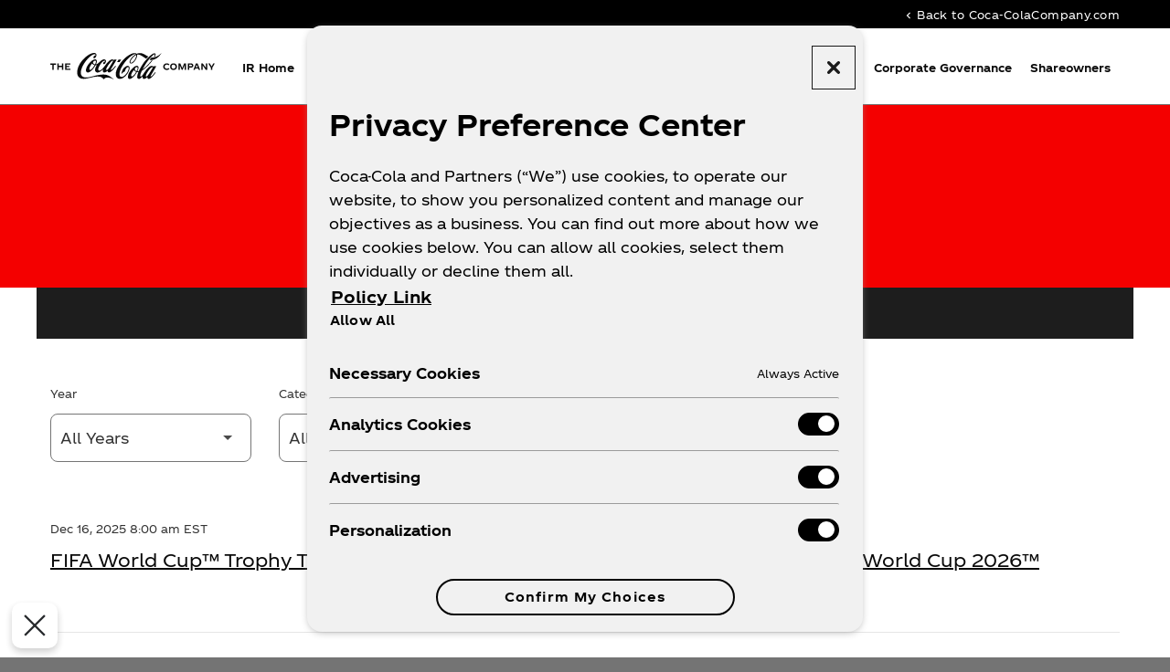

--- FILE ---
content_type: text/html; charset=UTF-8
request_url: https://investors.coca-colacompany.com/news-events/press-releases
body_size: 11066
content:
<!DOCTYPE html>
<html lang="en">
    <head>
        <!-- OneTrust Cookies Consent Notice start for investors.coca-colacompany.com -->

<script src="https://cdn.cookielaw.org/scripttemplates/otSDKStub.js"  type="text/javascript" charset="UTF-8" data-domain-script="ebbed70e-0f06-447c-88e2-911b43af0a09" nonce="Irx9ELmVb9eA5XkM7/iYLw=="></script>
<script type="text/javascript" nonce="Irx9ELmVb9eA5XkM7/iYLw==">
function OptanonWrapper() { }
</script>
<!-- OneTrust Cookies Consent Notice end for investors.coca-colacompany.com -->        <meta http-equiv="x-ua-compatible" content="ie=edge">
        <meta charset="utf-8">
                        <link rel="alternate" type="application/rss+xml" title="The Coca-Cola Company - Recent News" href="https://investors.coca-colacompany.com/news-events/press-releases/rss" />
                
        <title>Press Releases :: The Coca-Cola Company (KO)</title>
        
        <link rel="canonical" href="https://investors.coca-colacompany.com/news-events/press-releases">
<meta property="og:url" content="https://investors.coca-colacompany.com/news-events/press-releases">


<meta property="og:site_name" content="The Coca-Cola Company">
<meta property="og:title" content="Press Releases">
<meta property="og:type" content="website">

<meta property="og:image" content="https://investors.coca-colacompany.com/_assets/_369434caa9135fbcd72462850be52ef0/cocacolacompany/db/873/8506/social_image_resized.jpg">
<meta name="twitter:card" content="summary_large_image">




<script type="application/ld+json">
	{"@context":"http:\/\/schema.org","@type":"Corporation","name":"The Coca-Cola Company","address":{"@type":"PostalAddress","streetAddress":"One Coca-Cola Plaza ","addressLocality":"Atlanta, GA","postalCode":"30313","addressCountry":""},"legalName":"The Coca-Cola Company","description":"The Coca-Cola Company (NYSE: KO) is a total beverage company with products sold in more than 200 countries and territories. Our company\u2019s purpose is to refresh the world and make a difference. We sell multiple billion-dollar brands across several beverage categories worldwide. Our portfolio of sparkling soft drink brands includes Coca-Cola, Sprite and Fanta. Our water, sports, coffee and tea brands include Dasani, smartwater, vitaminwater, Topo Chico, BODYARMOR, Powerade, Costa, Georgia, Gold Peak and Ayataka. Our juice, value-added dairy and plant-based beverage brands include Minute Maid, Simply, innocent, Del Valle, fairlife and AdeS.\r\nWe\u2019re constantly transforming our portfolio, from reducing sugar in our drinks to bringing innovative new products to market. We seek to positively impact people\u2019s lives, communities and the planet through water replenishment, packaging recycling, sustainable sourcing practices and carbon emissions reductions across our value chain. Together with our bottling partners, we employ more than 700,000 people, helping bring economic opportunity to local communities worldwide. Learn more at www.coca-colacompany.com and follow us on Instagram, Facebook and LinkedIn.","tickerSymbol":": KO","url":"https:\/\/investors.coca-colacompany.com","logo":"https:\/\/investors.coca-colacompany.com\/_assets\/_369434caa9135fbcd72462850be52ef0\/cocacolacompany\/logo.png","image":"https:\/\/investors.coca-colacompany.com\/_assets\/_369434caa9135fbcd72462850be52ef0\/cocacolacompany\/db\/873\/8506\/social_image_resized.jpg","sameAs":[]}</script>

<!-- Elastic Search -->
 
 
        <meta name="viewport" content="initial-scale=1.0, width=device-width">
        
                <link rel="preconnect" href="https://investors.coca-colacompany.com">
        <link rel="preconnect" href="https://qmod.quotemedia.com">
        
                        <link href="https://investors.coca-colacompany.com/_assets/_369434caa9135fbcd72462850be52ef0/cocacolacompany/files/theme/css/ir.stockpr.css" rel="stylesheet" type="text/css" media="screen" />
                <link rel="stylesheet" href="https://investors.coca-colacompany.com/_assets/_369434caa9135fbcd72462850be52ef0/cocacolacompany/files/theme/css/style.css">
                        
                <link rel="shortcut icon" href="https://investors.coca-colacompany.com/_assets/_369434caa9135fbcd72462850be52ef0/cocacolacompany/files/theme/images/favicons/favicon.ico">
        <link rel="apple-touch-icon" sizes="180x180" href="https://investors.coca-colacompany.com/_assets/_369434caa9135fbcd72462850be52ef0/cocacolacompany/files/theme/images/favicons/apple-touch-icon.png">
        <link rel="icon" type="image/png" href="https://investors.coca-colacompany.com/_assets/_369434caa9135fbcd72462850be52ef0/cocacolacompany/files/theme/images/favicons/favicon-32x32.png" sizes="32x32">
        <link rel="icon" type="image/png" href="https://investors.coca-colacompany.com/_assets/_369434caa9135fbcd72462850be52ef0/cocacolacompany/files/theme/images/favicons/favicon-16x16.png" sizes="16x16">
        <link rel="manifest" href="https://investors.coca-colacompany.com/_assets/_369434caa9135fbcd72462850be52ef0/cocacolacompany/files/theme/images/favicons/manifest.json">
        <link rel="mask-icon" href="https://investors.coca-colacompany.com/_assets/_369434caa9135fbcd72462850be52ef0/cocacolacompany/files/theme/images/favicons/safari-pinned-tab.svg">
        <meta name="theme-color" content="#ffffff">  
    
                <!-- Google Tag Manager -->
<script nonce="Irx9ELmVb9eA5XkM7/iYLw==">(function(w,d,s,l,i){w[l]=w[l]||[];w[l].push({'gtm.start':
new Date().getTime(),event:'gtm.js'});var f=d.getElementsByTagName(s)[0],
j=d.createElement(s),dl=l!='dataLayer'?'&l='+l:'';j.async=true;j.src=
'https://www.googletagmanager.com/gtm.js?id='+i+dl;f.parentNode.insertBefore(j,f);
})(window,document,'script','dataLayer','GTM-N379X37H');</script>
<!-- End Google Tag Manager -->    </head>    <body class="pg-107610 page-type-ir-section-ir-news ir  has-sub-nav">
        <div class="general-wrapper">
            <!-- Google Tag Manager (noscript) -->
<noscript><iframe src="https://www.googletagmanager.com/ns.html?id=GTM-N379X37H"
height="0" width="0" style="display:none;visibility:hidden"></iframe></noscript>
<!-- End Google Tag Manager (noscript) --><nav id="header" class="affixed" aria-label="Main">
    <div id="skipLinks">
        <a href="#mainContent">Skip to main content</a>
                <a href="#sectionNav">Skip to section navigation</a>
                <a href="#footer">Skip to footer</a>
    </div>
    <div class="zero-nav d-none d-lg-block">
    <div class="container">
        <div class="row justify-content-between align-items-center">
    	    <div class="col-12">
                                        <div class="zero-nav-links">
                                                    <a href="https://www.coca-colacompany.com/" target="_blank" rel="noopener">
                    <span class="material-icons" aria-hidden="true">chevron_left</span>Back to Coca-ColaCompany.com</a>
                                                </div>
                    	</div>
	    </div>
    </div>
</div>    <div class="container">
        <div class="d-flex justify-content-between">
            <div class="logo">
                <a href="/">
                    <img src="https://investors.coca-colacompany.com/_assets/_369434caa9135fbcd72462850be52ef0/cocacolacompany/db/906/9586/image.svg"
                        width="200"
                        height="34"
                        alt="The Coca-Cola Company IR Overview">
                </a>
                            </div>
            <button class="mobile-nav-trigger" id="showRight" aria-label="Expand main navigation" aria-expanded="false"
                aria-controls="mobile-nav">
                <span class="meat"></span>
                <span class="meat"></span>
                <span class="meat"></span>
            </button>
            <nav class="cbp-spmenu cbp-spmenu-vertical cbp-spmenu-right main-nav" id="mobile-nav" aria-label="Main Navigation">
                <ul class="main-menu">
        <li class="" data-submenu-id="submenu-ir-home">
        <a href="/" 
        target="_self"
                >IR Home</a>
            </li>
        <li class="has-children" data-submenu-id="submenu-about">
        <a href="/about" 
        target="_self"
                >About</a>
                <ul id="submenu-about">
                        <li class="">
                <a href="/about" 
                target="_self"
                                     >Our Company</a>
            </li>
                        <li class="">
                <a href="/about/segments" 
                target="_self"
                                     >Segments</a>
            </li>
                        <li class="">
                <a href="https://www.coca-colacompany.com/about-us/coca-cola-system" 
                target="_blank"
                                    rel="noopener" >Coca-Cola System</a>
            </li>
                        <li class="">
                <a href="/about/growth-strategy" 
                target="_self"
                                     >Growth Strategy</a>
            </li>
                        <li class="">
                <a href="/about/financial-ambition" 
                target="_self"
                                     >Financial Ambition</a>
            </li>
                        <li class="">
                <a href="https://www.coca-colacompany.com/sustainability" 
                target="_blank"
                                    rel="noopener" >Sustainability</a>
            </li>
                        <li class="">
                <a href="/about/our-brands" 
                target="_self"
                                     >Our Brands</a>
            </li>
                        <li class="">
                <a href="https://www.coca-colacompany.com/about-us/leadership" 
                target="_blank"
                                    rel="noopener" >Coca-Cola Leaders</a>
            </li>
                    </ul>
            </li>
        <li class="has-children active" data-submenu-id="submenu-news-events">
        <a href="/news-events" 
        target="_self"
        aria-current="true"        >News &amp; Events</a>
                <ul id="submenu-news-events">
                        <li class="">
                <a href="/news-events" 
                target="_self"
                                     >News &amp; Events</a>
            </li>
                        <li class="active active-landing">
                <a href="/news-events/press-releases" 
                target="_self"
                aria-current="page"                     >Press Releases</a>
            </li>
                        <li class="">
                <a href="/financial-information" 
                target="_self"
                                     >Earnings</a>
            </li>
                        <li class="">
                <a href="/news-events/events" 
                target="_self"
                                     >Events</a>
            </li>
                        <li class="">
                <a href="/news-events/email-alerts" 
                target="_self"
                                     >Email Alerts</a>
            </li>
                    </ul>
            </li>
        <li class="" data-submenu-id="submenu-financial-information">
        <a href="/financial-information" 
        target="_self"
                >Financial Information</a>
            </li>
        <li class="has-children" data-submenu-id="submenu-stock-info">
        <a href="/stock-info" 
        target="_self"
                >Stock Information</a>
                <ul id="submenu-stock-info">
                        <li class="">
                <a href="/stock-info" 
                target="_self"
                                     >Stock Information</a>
            </li>
                        <li class="">
                <a href="/stock-info/charts" 
                target="_self"
                                     >Charts</a>
            </li>
                        <li class="">
                <a href="/stock-info/dividends" 
                target="_self"
                                     >Dividends</a>
            </li>
                        <li class="">
                <a href="/stock-info/year-end" 
                target="_self"
                                     >Year-End</a>
            </li>
                        <li class="">
                <a href="/stock-info/splits" 
                target="_self"
                                     >Splits</a>
            </li>
                        <li class="">
                <a href="/stock-info/historical-data" 
                target="_self"
                                     >Historical Data</a>
            </li>
                        <li class="">
                <a href="/stock-info/share-history" 
                target="_self"
                                     >Share History</a>
            </li>
                    </ul>
            </li>
        <li class="has-children" data-submenu-id="submenu-filings-reports">
        <a href="/filings-reports" 
        target="_self"
                >Filings &amp; Reports</a>
                <ul id="submenu-filings-reports">
                        <li class="">
                <a href="/filings-reports/all-sec-filings" 
                target="_self"
                                     >All SEC Filings</a>
            </li>
                        <li class="">
                <a href="/filings-reports/annual-publications" 
                target="_self"
                                     >Annual Publications</a>
            </li>
                        <li class="">
                <a href="/filings-reports/annual-filings-10-k" 
                target="_self"
                                     >Annual Filings (10-K)</a>
            </li>
                        <li class="">
                <a href="/filings-reports/quarterly-filings-10-q" 
                target="_self"
                                     >Quarterly Filings (10-Q)</a>
            </li>
                    </ul>
            </li>
        <li class="has-children" data-submenu-id="submenu-corporate-governance">
        <a href="/corporate-governance" 
        target="_self"
                >Corporate Governance</a>
                <ul id="submenu-corporate-governance">
                        <li class="">
                <a href="/corporate-governance" 
                target="_self"
                                     aria-label="Corporate Governance Overview">Overview</a>
            </li>
                        <li class="">
                <a href="/corporate-governance/board-of-directors" 
                target="_self"
                                     >Board of Directors</a>
            </li>
                        <li class="">
                <a href="/corporate-governance/committees" 
                target="_self"
                                     >Committees</a>
            </li>
                        <li class="">
                <a href="/corporate-governance/documents" 
                target="_self"
                                     >Documents</a>
            </li>
                        <li class="">
                <a href="/corporate-governance/code-of-conduct" 
                target="_self"
                                     >Code of Conduct</a>
            </li>
                        <li class="">
                <a href="https://www.coca-colacompany.com/policies-and-practices/public-policy-and-political-engagement" 
                target="_blank"
                                    rel="noopener" >Political Engagement Policy</a>
            </li>
                        <li class="">
                <a href="/corporate-governance/report-issues" 
                target="_self"
                                     >Report Issues</a>
            </li>
                        <li class="">
                <a href="/corporate-governance/contact" 
                target="_self"
                                     >Contact</a>
            </li>
                    </ul>
            </li>
        <li class="has-children last-item" data-submenu-id="submenu-shareowners">
        <a href="/shareowners" 
        target="_self"
                >Shareowners</a>
                <ul id="submenu-shareowners">
                        <li class="">
                <a href="/shareowners" 
                target="_self"
                                     aria-label="Shareowners Overview">Overview</a>
            </li>
                        <li class="has-children">
                <a href="/shareowners/annual-meeting-of-shareowners" 
                target="_self"
                                     >Annual Meeting of Shareowners</a>
            </li>
                        <li class="">
                <a href="/shareowners/faqs" 
                target="_self"
                                     >FAQs</a>
            </li>
                        <li class="">
                <a href="/shareowners/contact" 
                target="_self"
                                     >Contact</a>
            </li>
                    </ul>
            </li>
    <li class="d-block d-lg-none additional-links-mobile">
    <a href="https://www.coca-colacompany.com/" target="_blank" rel="noopener"><span class="material-icons" aria-hidden="true">chevron_left</span>Back to Coca-ColaCompany.com</a>
</li>
</ul>            </nav>
        </div>
    </div>
</nav>

            <div class="eq-container">
                <header class="page-banner primary-color-bg">
    	<div class="container">
	    <div class="row">
	        <div class="col-lg-12">
                            <h1>Press Releases</h1>
                                                                	    </div>
        </div>
    </div>
    </header>                <nav id="sectionNav" class="sub-navigation-wrapper" aria-label="News &amp; Events Section">
    <div class="sub-navigation affixed">
    	<div class="container">
            <a class="visible-xs visible-sm mobile-sub-nav-trigger collapsed" role="button" data-toggle="collapse" data-target="#sub-navigation">
                <div class="trigger-container">
            		<div class="meat"></div>
              		<div class="meat"></div>
              		<div class="meat"></div>
              	</div>
            	News &amp; Events            </a>
            <div class="collapse sb-nav clearfix"  id="sub-navigation">
                <h3>News &amp; Events</h3>
                <ul>
                                        <li class="">
                        <a href="/news-events"
                            target="_self"
                                                                                >News &amp; Events</a>
                                            </li>
                	                    <li class="active active-landing">
                        <a href="/news-events/press-releases"
                            target="_self"
                                                        aria-current="page"                        >Press Releases</a>
                                            </li>
                	                    <li class="">
                        <a href="/financial-information"
                            target="_self"
                                                                                >Earnings</a>
                                            </li>
                	                    <li class="">
                        <a href="/news-events/events"
                            target="_self"
                                                                                >Events</a>
                                            </li>
                	                    <li class="">
                        <a href="/news-events/email-alerts"
                            target="_self"
                                                                                >Email Alerts</a>
                                            </li>
                	                </ul>
            </div>
        </div>
    </div>
</nav>                
                <div class="container">
                    <div class="row justify-content-center">
                        <div class="col-lg-12">
                                                        <main id="mainContent" class="main-content">
                                        <div class="row-filter">
            <form class="redirect-select">
                <div class="row">
                                    <div class="col-sm-auto">
                        <label for="year">Year</label>
                        <select class="eq-select" id="year" name="year" aria-label="Select Year">
                            <option selected value="-1">All Years</option>
                                                    <option >2025</option>
                                                    <option >2024</option>
                                                    <option >2023</option>
                                                    <option >2022</option>
                                                    <option >2021</option>
                                                    <option >2020</option>
                                                    <option >2019</option>
                                                    <option >2018</option>
                                                    <option >2017</option>
                                                    <option >2016</option>
                                                    <option >2015</option>
                                                    <option >2014</option>
                                                    <option >2013</option>
                                                    <option >2012</option>
                                                    <option >2011</option>
                                                    <option >2010</option>
                                                    <option >2009</option>
                                                    <option >2008</option>
                                                    <option >2007</option>
                                                </select>
                    </div>
                                                    <div class="col-sm-auto mt-3 mt-sm-0">
                        <label for="category">Category</label>
                        <select class="eq-select" id="category" name="category" aria-label="Select Category">
                                                    <option value="all" >
                                All Releases                            </option>
                                                    <option value="financial" >
                                Financial Releases                            </option>
                                                </select>
                    </div>
                                </div><!--end row-->
            </form>
        </div>
    
<article class="media">
    <div class="row">
                <div class="media-body col-md">
                    <div class="date">
                <time datetime="2025-12-16T08:00:00">Dec 16, 2025 8:00 am EST</time>
            </div>
                    <div class="media-heading">
                <a href="https://investors.coca-colacompany.com/news-events/press-releases/detail/1148/fifa-world-cup-trophy-tour-by-coca-cola-to-begin-global-journey-ahead-of-fifa-world-cup-2026">
                    FIFA World Cup™ Trophy Tour by Coca-Cola to Begin Global Journey Ahead of FIFA World Cup 2026™                </a>
            </div>
        </div>
        </div>
</article>
<article class="media">
    <div class="row">
                <div class="media-body col-md">
                    <div class="date">
                <time datetime="2025-12-10T17:15:00">Dec 10, 2025 5:15 pm EST</time>
            </div>
                    <div class="media-heading">
                <a href="https://investors.coca-colacompany.com/news-events/press-releases/detail/1147/the-coca-cola-company-announces-ceo-succession-plan-chief-operating-officer-henrique-braun-to-succeed-james-quincey-as-ceo-in-2026">
                    The Coca-Cola Company Announces CEO Succession Plan; Chief Operating Officer Henrique Braun to Succeed James Quincey as CEO in 2026                </a>
            </div>
        </div>
        </div>
</article>
<article class="media">
    <div class="row">
                <div class="media-body col-md">
                    <div class="date">
                <time datetime="2025-11-13T10:00:00">Nov 13, 2025 10:00 am EST</time>
            </div>
                    <div class="media-heading">
                <a href="https://investors.coca-colacompany.com/news-events/press-releases/detail/1146/the-coca-cola-company-announces-participation-in-morgan-stanley-global-consumer-retail-conference">
                    The Coca-Cola Company Announces Participation in Morgan Stanley Global Consumer &amp; Retail Conference                </a>
            </div>
        </div>
        </div>
</article>
<article class="media">
    <div class="row">
                <div class="media-body col-md">
                    <div class="date">
                <time datetime="2025-11-07T16:15:00">Nov 7, 2025 4:15 pm EST</time>
            </div>
                    <div class="media-heading">
                <a href="https://investors.coca-colacompany.com/news-events/press-releases/detail/1145/coca-cola-consolidated-repurchases-all-outstanding-shares-held-by-the-coca-cola-company">
                    Coca-Cola Consolidated Repurchases All Outstanding Shares Held by The Coca-Cola Company                </a>
            </div>
        </div>
        </div>
</article>
<article class="media">
    <div class="row">
                <div class="media-body col-md">
                    <div class="date">
                <time datetime="2025-10-21T06:55:00">Oct 21, 2025 6:55 am EDT</time>
            </div>
                    <div class="media-heading">
                <a href="https://investors.coca-colacompany.com/news-events/press-releases/detail/1144/coca-cola-reports-third-quarter-2025-results">
                    Coca-Cola Reports Third Quarter 2025 Results                </a>
            </div>
        </div>
        </div>
</article>
<article class="media">
    <div class="row">
                <div class="media-body col-md">
                    <div class="date">
                <time datetime="2025-10-21T02:00:00">Oct 21, 2025 2:00 am EDT</time>
            </div>
                    <div class="media-heading">
                <a href="https://investors.coca-colacompany.com/news-events/press-releases/detail/1143/the-coca-cola-company-and-gutsche-family-investments-agree-to-sell-controlling-interest-in-coca-cola-beverages-africa-to-coca-cola-hbc-ag">
                    The Coca-Cola Company and Gutsche Family Investments Agree to Sell Controlling Interest in Coca-Cola Beverages Africa to Coca-Cola HBC AG                </a>
            </div>
        </div>
        </div>
</article>
<article class="media">
    <div class="row">
                <div class="media-body col-md">
                    <div class="date">
                <time datetime="2025-10-16T16:15:00">Oct 16, 2025 4:15 pm EDT</time>
            </div>
                    <div class="media-heading">
                <a href="https://investors.coca-colacompany.com/news-events/press-releases/detail/1142/max-levchin-elected-to-board-of-directors-of-the-coca-cola-company">
                    Max Levchin Elected to Board of Directors of The Coca-Cola Company                </a>
            </div>
        </div>
        </div>
</article>
<article class="media">
    <div class="row">
                <div class="media-body col-md">
                    <div class="date">
                <time datetime="2025-09-29T10:00:00">Sep 29, 2025 10:00 am EDT</time>
            </div>
                    <div class="media-heading">
                <a href="https://investors.coca-colacompany.com/news-events/press-releases/detail/1141/the-coca-cola-company-announces-timing-of-third-quarter-2025-earnings-release">
                    The Coca-Cola Company Announces Timing of Third Quarter 2025 Earnings Release                </a>
            </div>
        </div>
        </div>
</article>
<article class="media">
    <div class="row">
                <div class="media-body col-md">
                    <div class="date">
                <time datetime="2025-08-27T04:00:00">Aug 27, 2025 4:00 am EDT</time>
            </div>
                    <div class="media-heading">
                <a href="https://investors.coca-colacompany.com/news-events/press-releases/detail/1140/fanta-teams-up-with-universal-pictures-and-blumhouse-to-bring-together-infamous-horror-icons-for-the-first-time-in-a-global-partnership">
                    FANTA® TEAMS UP WITH UNIVERSAL PICTURES AND BLUMHOUSE TO BRING TOGETHER INFAMOUS HORROR ICONS FOR THE FIRST TIME IN A GLOBAL PARTNERSHIP                </a>
            </div>
        </div>
        </div>
</article>
<article class="media">
    <div class="row">
                <div class="media-body col-md">
                    <div class="date">
                <time datetime="2025-08-14T11:00:00">Aug 14, 2025 11:00 am EDT</time>
            </div>
                    <div class="media-heading">
                <a href="https://investors.coca-colacompany.com/news-events/press-releases/detail/1139/the-coca-cola-company-announces-participation-in-barclays-global-consumer-staples-conference">
                    The Coca-Cola Company Announces Participation in Barclays Global Consumer Staples Conference                </a>
            </div>
        </div>
        </div>
</article><nav class="pagination-wrapper" aria-label="pagination">
    <ul id="pagination--desktop" class="pagination mt-5">
                

                
                            <li class="page-item active">
                <a class="page-link"
                    href="https://investors.coca-colacompany.com/news-events/press-releases?page=1"
                    aria-current="page"                ><span class="sr-only">Page </span>1</a>
            </li>
                                <li class="page-item">
                <a class="page-link"
                    href="https://investors.coca-colacompany.com/news-events/press-releases?page=2"
                                    ><span class="sr-only">Page </span>2</a>
            </li>
                                <li class="page-item">
                <a class="page-link"
                    href="https://investors.coca-colacompany.com/news-events/press-releases?page=3"
                                    ><span class="sr-only">Page </span>3</a>
            </li>
                                <li class="page-item">
                <a class="page-link"
                    href="https://investors.coca-colacompany.com/news-events/press-releases?page=4"
                                    ><span class="sr-only">Page </span>4</a>
            </li>
                                <li class="page-item">
                <a class="page-link"
                    href="https://investors.coca-colacompany.com/news-events/press-releases?page=5"
                                    ><span class="sr-only">Page </span>5</a>
            </li>
                                <li class="page-item">
                <a class="page-link"
                    href="https://investors.coca-colacompany.com/news-events/press-releases?page=6"
                                    ><span class="sr-only">Page </span>6</a>
            </li>
                                <li class="page-item">
                <a class="page-link"
                    href="https://investors.coca-colacompany.com/news-events/press-releases?page=7"
                                    ><span class="sr-only">Page </span>7</a>
            </li>
                                <li class="page-item">
                <a class="page-link"
                    href="https://investors.coca-colacompany.com/news-events/press-releases?page=8"
                                    ><span class="sr-only">Page </span>8</a>
            </li>
                                <li class="page-item">
                <a class="page-link"
                    href="https://investors.coca-colacompany.com/news-events/press-releases?page=9"
                                    ><span class="sr-only">Page </span>9</a>
            </li>
                                <li class="page-item">
                <a class="page-link"
                    href="https://investors.coca-colacompany.com/news-events/press-releases?page=10"
                                    ><span class="sr-only">Page </span>10</a>
            </li>
                            
                                <li class="page-item disabled"><span class="page-link" role="img" aria-label="Ellipsis placeholder for pages 11 through 113" >&hellip;</span></li>
                        <li class="page-item last-interactive-item">
                <a class="page-link"
                    href="https://investors.coca-colacompany.com/news-events/press-releases?page=114"
                ><span class="sr-only">Page </span>114</a>
            </li>
                
                    <li class="page-item page-item--next">
                <a class="page-link"
                    href="https://investors.coca-colacompany.com/news-events/press-releases?page=2"
                ><span class="sr-only">Next Page</span><span class="material-icons" aria-hidden="true">arrow_forward</span></a>
            </li>
            </ul>
    <div id="pagination--mobile" class="mt-3 d-md-none">
                    <label for="pagination--mobile-select">Select a page</label>
            <select class="eq-select" id="pagination--mobile-select" aria-label="Select Page">
                                    <option value="https://investors.coca-colacompany.com/news-events/press-releases?page=1" 
                        selected                    >Page 1</option>
                                    <option value="https://investors.coca-colacompany.com/news-events/press-releases?page=2" 
                                            >Page 2</option>
                                    <option value="https://investors.coca-colacompany.com/news-events/press-releases?page=3" 
                                            >Page 3</option>
                                    <option value="https://investors.coca-colacompany.com/news-events/press-releases?page=4" 
                                            >Page 4</option>
                                    <option value="https://investors.coca-colacompany.com/news-events/press-releases?page=5" 
                                            >Page 5</option>
                                    <option value="https://investors.coca-colacompany.com/news-events/press-releases?page=6" 
                                            >Page 6</option>
                                    <option value="https://investors.coca-colacompany.com/news-events/press-releases?page=7" 
                                            >Page 7</option>
                                    <option value="https://investors.coca-colacompany.com/news-events/press-releases?page=8" 
                                            >Page 8</option>
                                    <option value="https://investors.coca-colacompany.com/news-events/press-releases?page=9" 
                                            >Page 9</option>
                                    <option value="https://investors.coca-colacompany.com/news-events/press-releases?page=10" 
                                            >Page 10</option>
                                    <option value="https://investors.coca-colacompany.com/news-events/press-releases?page=11" 
                                            >Page 11</option>
                                    <option value="https://investors.coca-colacompany.com/news-events/press-releases?page=12" 
                                            >Page 12</option>
                                    <option value="https://investors.coca-colacompany.com/news-events/press-releases?page=13" 
                                            >Page 13</option>
                                    <option value="https://investors.coca-colacompany.com/news-events/press-releases?page=14" 
                                            >Page 14</option>
                                    <option value="https://investors.coca-colacompany.com/news-events/press-releases?page=15" 
                                            >Page 15</option>
                                    <option value="https://investors.coca-colacompany.com/news-events/press-releases?page=16" 
                                            >Page 16</option>
                                    <option value="https://investors.coca-colacompany.com/news-events/press-releases?page=17" 
                                            >Page 17</option>
                                    <option value="https://investors.coca-colacompany.com/news-events/press-releases?page=18" 
                                            >Page 18</option>
                                    <option value="https://investors.coca-colacompany.com/news-events/press-releases?page=19" 
                                            >Page 19</option>
                                    <option value="https://investors.coca-colacompany.com/news-events/press-releases?page=20" 
                                            >Page 20</option>
                                    <option value="https://investors.coca-colacompany.com/news-events/press-releases?page=21" 
                                            >Page 21</option>
                                    <option value="https://investors.coca-colacompany.com/news-events/press-releases?page=22" 
                                            >Page 22</option>
                                    <option value="https://investors.coca-colacompany.com/news-events/press-releases?page=23" 
                                            >Page 23</option>
                                    <option value="https://investors.coca-colacompany.com/news-events/press-releases?page=24" 
                                            >Page 24</option>
                                    <option value="https://investors.coca-colacompany.com/news-events/press-releases?page=25" 
                                            >Page 25</option>
                                    <option value="https://investors.coca-colacompany.com/news-events/press-releases?page=26" 
                                            >Page 26</option>
                                    <option value="https://investors.coca-colacompany.com/news-events/press-releases?page=27" 
                                            >Page 27</option>
                                    <option value="https://investors.coca-colacompany.com/news-events/press-releases?page=28" 
                                            >Page 28</option>
                                    <option value="https://investors.coca-colacompany.com/news-events/press-releases?page=29" 
                                            >Page 29</option>
                                    <option value="https://investors.coca-colacompany.com/news-events/press-releases?page=30" 
                                            >Page 30</option>
                                    <option value="https://investors.coca-colacompany.com/news-events/press-releases?page=31" 
                                            >Page 31</option>
                                    <option value="https://investors.coca-colacompany.com/news-events/press-releases?page=32" 
                                            >Page 32</option>
                                    <option value="https://investors.coca-colacompany.com/news-events/press-releases?page=33" 
                                            >Page 33</option>
                                    <option value="https://investors.coca-colacompany.com/news-events/press-releases?page=34" 
                                            >Page 34</option>
                                    <option value="https://investors.coca-colacompany.com/news-events/press-releases?page=35" 
                                            >Page 35</option>
                                    <option value="https://investors.coca-colacompany.com/news-events/press-releases?page=36" 
                                            >Page 36</option>
                                    <option value="https://investors.coca-colacompany.com/news-events/press-releases?page=37" 
                                            >Page 37</option>
                                    <option value="https://investors.coca-colacompany.com/news-events/press-releases?page=38" 
                                            >Page 38</option>
                                    <option value="https://investors.coca-colacompany.com/news-events/press-releases?page=39" 
                                            >Page 39</option>
                                    <option value="https://investors.coca-colacompany.com/news-events/press-releases?page=40" 
                                            >Page 40</option>
                                    <option value="https://investors.coca-colacompany.com/news-events/press-releases?page=41" 
                                            >Page 41</option>
                                    <option value="https://investors.coca-colacompany.com/news-events/press-releases?page=42" 
                                            >Page 42</option>
                                    <option value="https://investors.coca-colacompany.com/news-events/press-releases?page=43" 
                                            >Page 43</option>
                                    <option value="https://investors.coca-colacompany.com/news-events/press-releases?page=44" 
                                            >Page 44</option>
                                    <option value="https://investors.coca-colacompany.com/news-events/press-releases?page=45" 
                                            >Page 45</option>
                                    <option value="https://investors.coca-colacompany.com/news-events/press-releases?page=46" 
                                            >Page 46</option>
                                    <option value="https://investors.coca-colacompany.com/news-events/press-releases?page=47" 
                                            >Page 47</option>
                                    <option value="https://investors.coca-colacompany.com/news-events/press-releases?page=48" 
                                            >Page 48</option>
                                    <option value="https://investors.coca-colacompany.com/news-events/press-releases?page=49" 
                                            >Page 49</option>
                                    <option value="https://investors.coca-colacompany.com/news-events/press-releases?page=50" 
                                            >Page 50</option>
                                    <option value="https://investors.coca-colacompany.com/news-events/press-releases?page=51" 
                                            >Page 51</option>
                                    <option value="https://investors.coca-colacompany.com/news-events/press-releases?page=52" 
                                            >Page 52</option>
                                    <option value="https://investors.coca-colacompany.com/news-events/press-releases?page=53" 
                                            >Page 53</option>
                                    <option value="https://investors.coca-colacompany.com/news-events/press-releases?page=54" 
                                            >Page 54</option>
                                    <option value="https://investors.coca-colacompany.com/news-events/press-releases?page=55" 
                                            >Page 55</option>
                                    <option value="https://investors.coca-colacompany.com/news-events/press-releases?page=56" 
                                            >Page 56</option>
                                    <option value="https://investors.coca-colacompany.com/news-events/press-releases?page=57" 
                                            >Page 57</option>
                                    <option value="https://investors.coca-colacompany.com/news-events/press-releases?page=58" 
                                            >Page 58</option>
                                    <option value="https://investors.coca-colacompany.com/news-events/press-releases?page=59" 
                                            >Page 59</option>
                                    <option value="https://investors.coca-colacompany.com/news-events/press-releases?page=60" 
                                            >Page 60</option>
                                    <option value="https://investors.coca-colacompany.com/news-events/press-releases?page=61" 
                                            >Page 61</option>
                                    <option value="https://investors.coca-colacompany.com/news-events/press-releases?page=62" 
                                            >Page 62</option>
                                    <option value="https://investors.coca-colacompany.com/news-events/press-releases?page=63" 
                                            >Page 63</option>
                                    <option value="https://investors.coca-colacompany.com/news-events/press-releases?page=64" 
                                            >Page 64</option>
                                    <option value="https://investors.coca-colacompany.com/news-events/press-releases?page=65" 
                                            >Page 65</option>
                                    <option value="https://investors.coca-colacompany.com/news-events/press-releases?page=66" 
                                            >Page 66</option>
                                    <option value="https://investors.coca-colacompany.com/news-events/press-releases?page=67" 
                                            >Page 67</option>
                                    <option value="https://investors.coca-colacompany.com/news-events/press-releases?page=68" 
                                            >Page 68</option>
                                    <option value="https://investors.coca-colacompany.com/news-events/press-releases?page=69" 
                                            >Page 69</option>
                                    <option value="https://investors.coca-colacompany.com/news-events/press-releases?page=70" 
                                            >Page 70</option>
                                    <option value="https://investors.coca-colacompany.com/news-events/press-releases?page=71" 
                                            >Page 71</option>
                                    <option value="https://investors.coca-colacompany.com/news-events/press-releases?page=72" 
                                            >Page 72</option>
                                    <option value="https://investors.coca-colacompany.com/news-events/press-releases?page=73" 
                                            >Page 73</option>
                                    <option value="https://investors.coca-colacompany.com/news-events/press-releases?page=74" 
                                            >Page 74</option>
                                    <option value="https://investors.coca-colacompany.com/news-events/press-releases?page=75" 
                                            >Page 75</option>
                                    <option value="https://investors.coca-colacompany.com/news-events/press-releases?page=76" 
                                            >Page 76</option>
                                    <option value="https://investors.coca-colacompany.com/news-events/press-releases?page=77" 
                                            >Page 77</option>
                                    <option value="https://investors.coca-colacompany.com/news-events/press-releases?page=78" 
                                            >Page 78</option>
                                    <option value="https://investors.coca-colacompany.com/news-events/press-releases?page=79" 
                                            >Page 79</option>
                                    <option value="https://investors.coca-colacompany.com/news-events/press-releases?page=80" 
                                            >Page 80</option>
                                    <option value="https://investors.coca-colacompany.com/news-events/press-releases?page=81" 
                                            >Page 81</option>
                                    <option value="https://investors.coca-colacompany.com/news-events/press-releases?page=82" 
                                            >Page 82</option>
                                    <option value="https://investors.coca-colacompany.com/news-events/press-releases?page=83" 
                                            >Page 83</option>
                                    <option value="https://investors.coca-colacompany.com/news-events/press-releases?page=84" 
                                            >Page 84</option>
                                    <option value="https://investors.coca-colacompany.com/news-events/press-releases?page=85" 
                                            >Page 85</option>
                                    <option value="https://investors.coca-colacompany.com/news-events/press-releases?page=86" 
                                            >Page 86</option>
                                    <option value="https://investors.coca-colacompany.com/news-events/press-releases?page=87" 
                                            >Page 87</option>
                                    <option value="https://investors.coca-colacompany.com/news-events/press-releases?page=88" 
                                            >Page 88</option>
                                    <option value="https://investors.coca-colacompany.com/news-events/press-releases?page=89" 
                                            >Page 89</option>
                                    <option value="https://investors.coca-colacompany.com/news-events/press-releases?page=90" 
                                            >Page 90</option>
                                    <option value="https://investors.coca-colacompany.com/news-events/press-releases?page=91" 
                                            >Page 91</option>
                                    <option value="https://investors.coca-colacompany.com/news-events/press-releases?page=92" 
                                            >Page 92</option>
                                    <option value="https://investors.coca-colacompany.com/news-events/press-releases?page=93" 
                                            >Page 93</option>
                                    <option value="https://investors.coca-colacompany.com/news-events/press-releases?page=94" 
                                            >Page 94</option>
                                    <option value="https://investors.coca-colacompany.com/news-events/press-releases?page=95" 
                                            >Page 95</option>
                                    <option value="https://investors.coca-colacompany.com/news-events/press-releases?page=96" 
                                            >Page 96</option>
                                    <option value="https://investors.coca-colacompany.com/news-events/press-releases?page=97" 
                                            >Page 97</option>
                                    <option value="https://investors.coca-colacompany.com/news-events/press-releases?page=98" 
                                            >Page 98</option>
                                    <option value="https://investors.coca-colacompany.com/news-events/press-releases?page=99" 
                                            >Page 99</option>
                                    <option value="https://investors.coca-colacompany.com/news-events/press-releases?page=100" 
                                            >Page 100</option>
                                    <option value="https://investors.coca-colacompany.com/news-events/press-releases?page=101" 
                                            >Page 101</option>
                                    <option value="https://investors.coca-colacompany.com/news-events/press-releases?page=102" 
                                            >Page 102</option>
                                    <option value="https://investors.coca-colacompany.com/news-events/press-releases?page=103" 
                                            >Page 103</option>
                                    <option value="https://investors.coca-colacompany.com/news-events/press-releases?page=104" 
                                            >Page 104</option>
                                    <option value="https://investors.coca-colacompany.com/news-events/press-releases?page=105" 
                                            >Page 105</option>
                                    <option value="https://investors.coca-colacompany.com/news-events/press-releases?page=106" 
                                            >Page 106</option>
                                    <option value="https://investors.coca-colacompany.com/news-events/press-releases?page=107" 
                                            >Page 107</option>
                                    <option value="https://investors.coca-colacompany.com/news-events/press-releases?page=108" 
                                            >Page 108</option>
                                    <option value="https://investors.coca-colacompany.com/news-events/press-releases?page=109" 
                                            >Page 109</option>
                                    <option value="https://investors.coca-colacompany.com/news-events/press-releases?page=110" 
                                            >Page 110</option>
                                    <option value="https://investors.coca-colacompany.com/news-events/press-releases?page=111" 
                                            >Page 111</option>
                                    <option value="https://investors.coca-colacompany.com/news-events/press-releases?page=112" 
                                            >Page 112</option>
                                    <option value="https://investors.coca-colacompany.com/news-events/press-releases?page=113" 
                                            >Page 113</option>
                                    <option value="https://investors.coca-colacompany.com/news-events/press-releases?page=114" 
                                            >Page 114</option>
                            </select>
            </div>
</nav>
<div class="clear"></div>    
    	<div class="rss-link">
    		<a href="https://investors.coca-colacompany.com/news-events/press-releases/rss" class="link--icon" target="_blank" rel="noopener">
    			<span class="material-icons" aria-hidden="true">rss_feed</span> News RSS
    		</a>
    	</div>
                                                            </main>
                        </div>    
                    </div>
                </div><!-- //container-->
            </div>
            <div class="module-quick-links" role="navigation" aria-label="Helpful Investor Relations pages">
    <div class="container">
        <ul>
            <li>
    <a href="/news-events/email-alerts"
        ><span class="material-icons" aria-hidden="true">email</span>Email Alerts</a>
</li>
<li>
    <a href="/rss-news-feed"
        ><span class="material-icons" aria-hidden="true">rss_feed</span>RSS News Feed</a>
</li>
<li>
    <a href="/sitemap"
        ><span class="material-icons" aria-hidden="true">account_tree</span>Sitemap</a>
</li>
        </ul>
    </div>
</div><footer id="footer" >
    <div class="footer-main">
        <div class="container">
            <div class="row justify-content-between align-items-center footer-top-row">
                <div class="col-lg-12 source">
                    <p>This website may contain statements, estimates or projections that constitute "forward-looking statements" as defined under U.S. federal securities laws. Generally, the words "believe," "expect," "intend," "estimate," "anticipate," "project," "will" and similar expressions identify forward-looking statements, which generally are not historical in nature. Forward-looking statements are subject to certain risks and uncertainties that could cause The Coca-Cola Company’s actual results to differ materially from its historical experience and our present expectations or projections. For more information please see the risks discussed in our periodic reports filed with the Securities and Exchange Commission.</p>
                </div>
                <div class="col-lg-4">
                    <div class="logo">
                        <a class="d-inline-block" href="/">
                            <img src="https://investors.coca-colacompany.com/_assets/_369434caa9135fbcd72462850be52ef0/cocacolacompany/db/1013/10790/image.svg"
                                width="370"
                                height="40"
                                alt="The Coca-Cola Company IR Overview">
                        </a>
                    </div>
                </div>
                <div class="col-lg-auto">
                    <nav id="footer-navigation-secondary" class="footer-links" aria-label="Secondary Footer Navigation">
                        <ul>
                            <li>
    <a href="https://www.coca-colacompany.com/contact-us"
     target="_blank" rel="noopener"    >Contact Us</a>
</li>
<li>
    <a href="https://www.coca-colacompany.com/media-center"
     target="_blank" rel="noopener"    >Media Center</a>
</li>
<li>
    <a href="/ir-home"
        >Investors</a>
</li>
<li>
    <a href="https://www.coca-colacompany.com/policies-and-practices"
     target="_blank" rel="noopener"    >Policies</a>
</li>
<li>
    <a href="https://www.coca-colacompany.com/company/leadership"
     target="_blank" rel="noopener"    >Leadership</a>
</li>
<li>
    <a href="https://www.coca-colacompany.com/company/history"
     target="_blank" rel="noopener"    >History</a>
</li>
<li>
    <a href="https://www.coca-colacompany.com/about-us/faq"
     target="_blank" rel="noopener"    >FAQs</a>
</li>
<li>
    <a href="https://www.coca-colacompany.com/country-selector"
     target="_blank" rel="noopener"    >International</a>
</li>
                                                    </ul>
                    </nav>
                </div>
            </div>
            <div class="row justify-content-between align-items-center">
                <div class="col-lg-7">
                    <div class="copyright">
                        &copy;<time datetime="2026">2026</time>
                        <a href="/">The Coca-Cola Company</a>.                        All Rights Reserved.
                    </div>
                    <nav id="footer-navigation" class="footer-links fl-secondary" aria-label="Footer Navigation">
                        <ul>
                            <li>
    <a href="https://www.coca-cola.com/us/en/legal/privacy-policy"
        >Privacy Policy</a>
</li>
<li>
    <a href="https://www.coca-cola.com/us/en/legal/privacy-policy#privacy-rights-and-choices-for-specific-jurisdictions"
        >California Notice at Collection</a>
</li>
<li>
    <a href="https://www.coca-cola.com/us/en/legal/terms-of-service"
        >Terms of Service</a>
</li>
<li>
    <a href="https://www.coca-cola.com/us/en/legal/do-not-sell-or-share-my-personal-information"
        >Do Not Sell or Share My Personal Information</a>
</li>
                                                    </ul>
                    </nav>
                </div>
                                <div class="col-lg-auto">
                    <nav id="social-navigation" class="footer-social" aria-label="Social Navigation">
                        <ul>
                                                    <li>
                                <a href="https://www.facebook.com/TheCocaColaCo" target="_blank" rel="noopener" class="icon-svg-link rounded">
                                                                    <svg width="32" height="32" viewBox="0 0 32 32" xmlns="http://www.w3.org/2000/svg" fill="none" role="img" aria-label="Visit us on Facebook"><circle cx="16" cy="16" r="15"/><path fill-rule="evenodd" clip-rule="evenodd" d="M16 0C7.16344 0 0 7.16344 0 16C0 24.8366 7.16344 32 16 32C24.8366 32 32 24.8366 32 16C32 7.16344 24.8366 0 16 0ZM18.568 11.2789H19.9226V8.98912C19.688 8.958 18.8835 8.88867 17.9475 8.88867C15.9929 8.88867 14.6551 10.0816 14.6551 12.2718V14.1598H12.4453V16.7198H14.6551V23.2878H17.2986V16.7198H19.5031L19.8338 14.1598H17.2986V12.5251C17.2986 11.7847 17.504 11.2789 18.568 11.2789Z"/></svg>                                                                </a>
                            </li>
                                                    <li>
                                <a href="https://www.instagram.com/TheCocaColaCo/" target="_blank" rel="noopener" class="icon-svg-link rounded">
                                                                    <svg width="33" height="32" viewBox="0 0 33 32" fill="none" xmlns="http://www.w3.org/2000/svg" role="img" aria-label="Visit us on Instagram"><circle cx="16" cy="16" r="15"/><path fill-rule="evenodd" clip-rule="evenodd" d="M16.4004 0C7.56383 0 0.400391 7.16344 0.400391 16C0.400391 24.8366 7.56383 32 16.4004 32C25.2369 32 32.4004 24.8366 32.4004 16C32.4004 7.16344 25.2369 0 16.4004 0ZM23.1379 11.3414C23.3128 11.7958 23.4342 12.3123 23.4681 13.0687C23.5048 13.8251 23.5161 14.065 23.5161 15.9984C23.5161 17.9317 23.5076 18.1716 23.4737 18.9309C23.4399 19.6901 23.3185 20.2066 23.1435 20.6582C22.96 21.1239 22.7173 21.5219 22.3222 21.917C21.927 22.3121 21.5319 22.5577 21.0634 22.7383C20.609 22.9133 20.0925 23.0347 19.336 23.0686C18.5768 23.1024 18.3369 23.1109 16.4035 23.1109C14.4702 23.1109 14.2303 23.1024 13.471 23.0686C12.7118 23.0347 12.1953 22.9133 11.7437 22.7383C11.278 22.5549 10.88 22.3121 10.4849 21.917C10.0898 21.5219 9.84421 21.1267 9.66358 20.6582C9.48859 20.2038 9.36722 19.6873 9.33335 18.9309C9.29948 18.1716 9.29102 17.9289 9.29102 15.9984C9.29102 14.0678 9.29948 13.8251 9.33335 13.0687C9.36722 12.3095 9.48859 11.793 9.66358 11.3414C9.84703 10.8757 10.0898 10.4777 10.4849 10.0826C10.88 9.68742 11.2752 9.44187 11.7437 9.26123C12.1953 9.08624 12.7118 8.96488 13.4682 8.93101C14.2274 8.89714 14.4702 8.88867 16.4007 8.88867C18.3313 8.88867 18.574 8.89714 19.3304 8.93101C20.0896 8.96488 20.6061 9.08624 21.0577 9.26123C21.5234 9.44469 21.9214 9.68742 22.3165 10.0826C22.7117 10.4777 22.9572 10.8728 23.1379 11.3414ZM21.944 20.1925C22.0428 19.9413 22.1585 19.5659 22.1895 18.8716C22.2234 18.1237 22.2319 17.8979 22.2319 15.9984C22.2319 14.0989 22.2234 13.8759 22.1895 13.1251C22.1585 12.4308 22.0399 12.0554 21.944 11.8042C21.817 11.4712 21.6617 11.2341 21.4133 10.9857C21.165 10.7374 20.9279 10.585 20.5948 10.4551C20.3437 10.3563 19.9683 10.2406 19.2739 10.2096C18.5232 10.1757 18.3002 10.1672 16.4007 10.1672C14.5012 10.1672 14.2782 10.1757 13.5275 10.2096C12.8332 10.2406 12.4578 10.3592 12.2066 10.4551C11.8735 10.5821 11.6365 10.7374 11.3881 10.9857C11.1397 11.2341 10.9873 11.4712 10.8575 11.8042C10.7587 12.0554 10.643 12.4308 10.6119 13.1251C10.578 13.8759 10.5696 14.0989 10.5696 15.9984C10.5696 17.8979 10.578 18.1208 10.6119 18.8716C10.643 19.5659 10.7615 19.9413 10.8575 20.1925C10.9845 20.5255 11.1397 20.7626 11.3881 21.011C11.6365 21.2594 11.8735 21.4118 12.2066 21.5416C12.4578 21.6404 12.8332 21.7561 13.5275 21.7872C14.2782 21.821 14.5012 21.8295 16.4007 21.8295C18.3002 21.8295 18.5232 21.821 19.2739 21.7872C19.9683 21.7561 20.3437 21.6376 20.5948 21.5416C20.9279 21.4146 21.165 21.2594 21.4133 21.011C21.6617 20.7626 21.8141 20.5255 21.944 20.1925ZM12.748 15.9999C12.748 13.9818 14.3851 12.3477 16.4003 12.3477C18.4183 12.3477 20.0525 13.9818 20.0525 15.9999C20.0525 18.0179 18.4183 19.6521 16.4003 19.6521C14.3822 19.6521 12.748 18.0151 12.748 15.9999ZM14.0294 15.9971C14.0294 17.3067 15.0907 18.3679 16.4003 18.3679C17.7099 18.3679 18.7711 17.3067 18.7711 15.9971C18.7711 14.6875 17.7099 13.6262 16.4003 13.6262C15.0907 13.6262 14.0294 14.6875 14.0294 15.9971ZM20.1981 13.0544C20.6688 13.0544 21.0504 12.6727 21.0504 12.202C21.0504 11.7312 20.6688 11.3496 20.1981 11.3496C19.7273 11.3496 19.3457 11.7312 19.3457 12.202C19.3457 12.6727 19.7273 13.0544 20.1981 13.0544Z"/></svg>                                                                </a>
                            </li>
                                                    <li>
                                <a href="https://www.linkedin.com/company/the-coca-cola-company/" target="_blank" rel="noopener" class="icon-svg-link rounded">
                                                                    <svg width="32" height="33" viewBox="0 0 33 33" fill="none" xmlns="http://www.w3.org/2000/svg" role="img" aria-label="Visit us on LinkedIn"><circle cx="16" cy="16" r="14"/><path fill-rule="evenodd" clip-rule="evenodd" d="M16.7998 0.5C7.96325 0.5 0.799805 7.66344 0.799805 16.5C0.799805 25.3366 7.96325 32.5 16.7998 32.5C25.6364 32.5 32.7998 25.3366 32.7998 16.5C32.7998 7.66344 25.6364 0.5 16.7998 0.5ZM10.5771 11.8142C10.5771 12.664 11.2651 13.3529 12.1158 13.3529C12.9629 13.3529 13.6527 12.664 13.6527 11.8142C13.6527 10.9662 12.9629 10.2773 12.1158 10.2773C11.2651 10.2773 10.5771 10.9662 10.5771 11.8142ZM20.7267 23.0561H23.3774V18.3744C23.3774 16.0766 22.8805 14.3086 20.1952 14.3086C18.9045 14.3086 18.0387 15.0161 17.6858 15.6873H17.6503V14.521H15.1045V23.0561H17.756V18.8339C17.756 17.7201 17.9676 16.6419 19.348 16.6419C20.708 16.6419 20.7267 17.9157 20.7267 18.9059V23.0561ZM10.7881 23.0546H13.4405V14.5195H10.7881V23.0546Z"/></svg>                                                                </a>
                            </li>
                                                    <li>
                                <a href="https://x.com/CocaColaCo" target="_blank" rel="noopener" class="icon-svg-link rounded">
                                                                    <svg width="33" height="32" viewBox="0 0 32 32" fill="none" xmlns="http://www.w3.org/2000/svg" role="img" aria-label="Visit us on X"><circle cx="16" cy="16" r="15"/><path fill-rule="evenodd" clip-rule="evenodd" d="M16.2002 0C7.36364 0 0.200195 7.16344 0.200195 16C0.200195 24.8366 7.36364 32 16.2002 32C25.0368 32 32.2002 24.8366 32.2002 16C32.2002 7.16344 25.0368 0 16.2002 0ZM22.7438 9L17.532 15.3514H17.5319L23.2002 24H19.0314L15.2143 18.1761L10.4353 24H9.2002L14.6659 17.3395L9.2002 9H13.369L16.9834 14.5149L21.5088 9H22.7438ZM15.2865 16.5825L15.8403 17.4129L15.8405 17.4128V17.4131L19.6124 23.0695H21.5094L16.8871 16.1378L16.3333 15.3074L12.7773 9.97471H10.8803L15.2865 16.5825Z"/></svg>                                                                </a>
                            </li>
                                                    <li>
                                <a href="https://www.youtube.com/user/CocaColaCo" target="_blank" rel="noopener" class="icon-svg-link rounded">
                                                                    <svg width="33" height="32" viewBox="0 0 33 32" fill="none" xmlns="http://www.w3.org/2000/svg" role="img" aria-label="Visit us on YouTube"><circle cx="16" cy="16" r="15"/><path fill-rule="evenodd" clip-rule="evenodd" d="M16.6006 0C7.76403 0 0.600586 7.16344 0.600586 16C0.600586 24.8366 7.76403 32 16.6006 32C25.4371 32 32.6006 24.8366 32.6006 16C32.6006 7.16344 25.4371 0 16.6006 0ZM23.8903 16.608C23.8903 17.7733 23.7472 18.9387 23.7472 18.9387C23.7472 18.9387 23.6068 19.9316 23.1739 20.368C22.6818 20.8833 22.1365 20.9376 21.8266 20.9685C21.7917 20.972 21.7597 20.9752 21.7312 20.9787C19.717 21.1244 16.6903 21.128 16.6903 21.128C16.6903 21.128 12.9463 21.0933 11.7952 20.9831C11.7408 20.973 11.6749 20.9651 11.6003 20.9562C11.2352 20.9126 10.6622 20.8441 10.2068 20.368C9.77477 19.9316 9.63432 18.9387 9.63432 18.9387C9.63432 18.9387 9.49121 17.7733 9.49121 16.608V15.5156C9.49121 14.3502 9.63432 13.1849 9.63432 13.1849C9.63432 13.1849 9.77477 12.1929 10.2068 11.7556C10.7008 11.2392 11.2474 11.1857 11.5563 11.1555L11.5564 11.1555C11.5905 11.1522 11.6216 11.1491 11.6494 11.1458C13.6645 11 16.6868 11 16.6868 11H16.6939C16.6939 11 19.717 11 21.7312 11.1458C21.7591 11.1491 21.7903 11.1522 21.8243 11.1555C22.1339 11.1857 22.6806 11.239 23.1739 11.7556C23.6068 12.1929 23.7472 13.1849 23.7472 13.1849C23.7472 13.1849 23.8903 14.3502 23.8903 15.5156V16.608ZM14.8271 17.7122L18.7178 15.6962L14.8271 13.666V17.7122Z"/></svg>                                                                </a>
                            </li>
                                                </ul>
                    </nav>
                </div>
                            </div>
        </div>
    </div>
    </footer>
<script id="companyVars" type="application/json">
{
    "asset_url": "https:\/\/investors.coca-colacompany.com\/_assets\/_369434caa9135fbcd72462850be52ef0\/cocacolacompany",
    "website_base_url": "https:\/\/investors.coca-colacompany.com",
    "ir_base_url": "",
    "hCaptchaSiteKey": "778a5748-d323-4b73-a06c-9625642de8bc",
    "isQmod": false,
    "userSnapEnabled" : false}
</script>


<script src="https://investors.coca-colacompany.com/_assets/_369434caa9135fbcd72462850be52ef0/cocacolacompany/files/theme/js/_js/all.js"></script>


        </div><!-- //general-wrapper-->
    </body>
</html>


--- FILE ---
content_type: text/css
request_url: https://investors.coca-colacompany.com/_assets/_369434caa9135fbcd72462850be52ef0/cocacolacompany/files/theme/css/style.css
body_size: 251088
content:
/*!
 * Bootstrap Grid v4.6.0 (https://getbootstrap.com/)
 * Copyright 2011-2021 The Bootstrap Authors
 * Copyright 2011-2021 Twitter, Inc.
 * Licensed under MIT (https://github.com/twbs/bootstrap/blob/main/LICENSE)
 */html{box-sizing:border-box;-ms-overflow-style:scrollbar}*,*::before,*::after{box-sizing:inherit}.container,.container-fluid,.container-xl,.container-lg,.container-md,.container-sm{width:100%;padding-right:15px;padding-left:15px;margin-right:auto;margin-left:auto}@media (min-width: 576px){.container-sm,.container{max-width:540px}}@media (min-width: 768px){.container-md,.container-sm,.container{max-width:720px}}@media (min-width: 992px){.container-lg,.container-md,.container-sm,.container{max-width:960px}}@media (min-width: 1200px){.container-xl,.container-lg,.container-md,.container-sm,.container{max-width:1140px}}.row{display:flex;flex-wrap:wrap;margin-right:-15px;margin-left:-15px}.no-gutters{margin-right:0;margin-left:0}.no-gutters>.col,.no-gutters>[class*="col-"]{padding-right:0;padding-left:0}.col-xl,.col-xl-auto,.col-xl-12,.col-xl-11,.col-xl-10,.col-xl-9,.col-xl-8,.col-xl-7,.col-xl-6,.col-xl-5,.col-xl-4,.col-xl-3,.col-xl-2,.col-xl-1,.col-lg,.col-lg-auto,.col-lg-12,.col-lg-11,.col-lg-10,.col-lg-9,.col-lg-8,.col-lg-7,.col-lg-6,.col-lg-5,.col-lg-4,.col-lg-3,.col-lg-2,.col-lg-1,.col-md,.col-md-auto,.col-md-12,.col-md-11,.col-md-10,.col-md-9,.col-md-8,.col-md-7,.col-md-6,.col-md-5,.col-md-4,.col-md-3,.col-md-2,.col-md-1,.col-sm,.col-sm-auto,.col-sm-12,.col-sm-11,.col-sm-10,.col-sm-9,.col-sm-8,.col-sm-7,.col-sm-6,.col-sm-5,.col-sm-4,.col-sm-3,.col-sm-2,.col-sm-1,.col,.col-auto,.col-12,.col-11,.col-10,.col-9,.col-8,.col-7,.col-6,.col-5,.col-4,.col-3,.col-2,.col-1{position:relative;width:100%;padding-right:15px;padding-left:15px}.col{flex-basis:0;flex-grow:1;max-width:100%}.row-cols-1>*{flex:0 0 100%;max-width:100%}.row-cols-2>*{flex:0 0 50%;max-width:50%}.row-cols-3>*{flex:0 0 33.3333333333%;max-width:33.3333333333%}.row-cols-4>*{flex:0 0 25%;max-width:25%}.row-cols-5>*{flex:0 0 20%;max-width:20%}.row-cols-6>*{flex:0 0 16.6666666667%;max-width:16.6666666667%}.col-auto{flex:0 0 auto;width:auto;max-width:100%}.col-1{flex:0 0 8.3333333333%;max-width:8.3333333333%}.col-2{flex:0 0 16.6666666667%;max-width:16.6666666667%}.col-3{flex:0 0 25%;max-width:25%}.col-4{flex:0 0 33.3333333333%;max-width:33.3333333333%}.col-5{flex:0 0 41.6666666667%;max-width:41.6666666667%}.col-6{flex:0 0 50%;max-width:50%}.col-7{flex:0 0 58.3333333333%;max-width:58.3333333333%}.col-8{flex:0 0 66.6666666667%;max-width:66.6666666667%}.col-9{flex:0 0 75%;max-width:75%}.col-10{flex:0 0 83.3333333333%;max-width:83.3333333333%}.col-11{flex:0 0 91.6666666667%;max-width:91.6666666667%}.col-12{flex:0 0 100%;max-width:100%}.order-first{order:-1}.order-last{order:13}.order-0{order:0}.order-1{order:1}.order-2{order:2}.order-3{order:3}.order-4{order:4}.order-5{order:5}.order-6{order:6}.order-7{order:7}.order-8{order:8}.order-9{order:9}.order-10{order:10}.order-11{order:11}.order-12{order:12}.offset-1{margin-left:8.3333333333%}.offset-2{margin-left:16.6666666667%}.offset-3{margin-left:25%}.offset-4{margin-left:33.3333333333%}.offset-5{margin-left:41.6666666667%}.offset-6{margin-left:50%}.offset-7{margin-left:58.3333333333%}.offset-8{margin-left:66.6666666667%}.offset-9{margin-left:75%}.offset-10{margin-left:83.3333333333%}.offset-11{margin-left:91.6666666667%}@media (min-width: 576px){.col-sm{flex-basis:0;flex-grow:1;max-width:100%}.row-cols-sm-1>*{flex:0 0 100%;max-width:100%}.row-cols-sm-2>*{flex:0 0 50%;max-width:50%}.row-cols-sm-3>*{flex:0 0 33.3333333333%;max-width:33.3333333333%}.row-cols-sm-4>*{flex:0 0 25%;max-width:25%}.row-cols-sm-5>*{flex:0 0 20%;max-width:20%}.row-cols-sm-6>*{flex:0 0 16.6666666667%;max-width:16.6666666667%}.col-sm-auto{flex:0 0 auto;width:auto;max-width:100%}.col-sm-1{flex:0 0 8.3333333333%;max-width:8.3333333333%}.col-sm-2{flex:0 0 16.6666666667%;max-width:16.6666666667%}.col-sm-3{flex:0 0 25%;max-width:25%}.col-sm-4{flex:0 0 33.3333333333%;max-width:33.3333333333%}.col-sm-5{flex:0 0 41.6666666667%;max-width:41.6666666667%}.col-sm-6{flex:0 0 50%;max-width:50%}.col-sm-7{flex:0 0 58.3333333333%;max-width:58.3333333333%}.col-sm-8{flex:0 0 66.6666666667%;max-width:66.6666666667%}.col-sm-9{flex:0 0 75%;max-width:75%}.col-sm-10{flex:0 0 83.3333333333%;max-width:83.3333333333%}.col-sm-11{flex:0 0 91.6666666667%;max-width:91.6666666667%}.col-sm-12{flex:0 0 100%;max-width:100%}.order-sm-first{order:-1}.order-sm-last{order:13}.order-sm-0{order:0}.order-sm-1{order:1}.order-sm-2{order:2}.order-sm-3{order:3}.order-sm-4{order:4}.order-sm-5{order:5}.order-sm-6{order:6}.order-sm-7{order:7}.order-sm-8{order:8}.order-sm-9{order:9}.order-sm-10{order:10}.order-sm-11{order:11}.order-sm-12{order:12}.offset-sm-0{margin-left:0}.offset-sm-1{margin-left:8.3333333333%}.offset-sm-2{margin-left:16.6666666667%}.offset-sm-3{margin-left:25%}.offset-sm-4{margin-left:33.3333333333%}.offset-sm-5{margin-left:41.6666666667%}.offset-sm-6{margin-left:50%}.offset-sm-7{margin-left:58.3333333333%}.offset-sm-8{margin-left:66.6666666667%}.offset-sm-9{margin-left:75%}.offset-sm-10{margin-left:83.3333333333%}.offset-sm-11{margin-left:91.6666666667%}}@media (min-width: 768px){.col-md{flex-basis:0;flex-grow:1;max-width:100%}.row-cols-md-1>*{flex:0 0 100%;max-width:100%}.row-cols-md-2>*{flex:0 0 50%;max-width:50%}.row-cols-md-3>*{flex:0 0 33.3333333333%;max-width:33.3333333333%}.row-cols-md-4>*{flex:0 0 25%;max-width:25%}.row-cols-md-5>*{flex:0 0 20%;max-width:20%}.row-cols-md-6>*{flex:0 0 16.6666666667%;max-width:16.6666666667%}.col-md-auto{flex:0 0 auto;width:auto;max-width:100%}.col-md-1{flex:0 0 8.3333333333%;max-width:8.3333333333%}.col-md-2{flex:0 0 16.6666666667%;max-width:16.6666666667%}.col-md-3{flex:0 0 25%;max-width:25%}.col-md-4{flex:0 0 33.3333333333%;max-width:33.3333333333%}.col-md-5{flex:0 0 41.6666666667%;max-width:41.6666666667%}.col-md-6{flex:0 0 50%;max-width:50%}.col-md-7{flex:0 0 58.3333333333%;max-width:58.3333333333%}.col-md-8{flex:0 0 66.6666666667%;max-width:66.6666666667%}.col-md-9{flex:0 0 75%;max-width:75%}.col-md-10{flex:0 0 83.3333333333%;max-width:83.3333333333%}.col-md-11{flex:0 0 91.6666666667%;max-width:91.6666666667%}.col-md-12{flex:0 0 100%;max-width:100%}.order-md-first{order:-1}.order-md-last{order:13}.order-md-0{order:0}.order-md-1{order:1}.order-md-2{order:2}.order-md-3{order:3}.order-md-4{order:4}.order-md-5{order:5}.order-md-6{order:6}.order-md-7{order:7}.order-md-8{order:8}.order-md-9{order:9}.order-md-10{order:10}.order-md-11{order:11}.order-md-12{order:12}.offset-md-0{margin-left:0}.offset-md-1{margin-left:8.3333333333%}.offset-md-2{margin-left:16.6666666667%}.offset-md-3{margin-left:25%}.offset-md-4{margin-left:33.3333333333%}.offset-md-5{margin-left:41.6666666667%}.offset-md-6{margin-left:50%}.offset-md-7{margin-left:58.3333333333%}.offset-md-8{margin-left:66.6666666667%}.offset-md-9{margin-left:75%}.offset-md-10{margin-left:83.3333333333%}.offset-md-11{margin-left:91.6666666667%}}@media (min-width: 992px){.col-lg{flex-basis:0;flex-grow:1;max-width:100%}.row-cols-lg-1>*{flex:0 0 100%;max-width:100%}.row-cols-lg-2>*{flex:0 0 50%;max-width:50%}.row-cols-lg-3>*{flex:0 0 33.3333333333%;max-width:33.3333333333%}.row-cols-lg-4>*{flex:0 0 25%;max-width:25%}.row-cols-lg-5>*{flex:0 0 20%;max-width:20%}.row-cols-lg-6>*{flex:0 0 16.6666666667%;max-width:16.6666666667%}.col-lg-auto{flex:0 0 auto;width:auto;max-width:100%}.col-lg-1{flex:0 0 8.3333333333%;max-width:8.3333333333%}.col-lg-2{flex:0 0 16.6666666667%;max-width:16.6666666667%}.col-lg-3{flex:0 0 25%;max-width:25%}.col-lg-4{flex:0 0 33.3333333333%;max-width:33.3333333333%}.col-lg-5{flex:0 0 41.6666666667%;max-width:41.6666666667%}.col-lg-6{flex:0 0 50%;max-width:50%}.col-lg-7{flex:0 0 58.3333333333%;max-width:58.3333333333%}.col-lg-8{flex:0 0 66.6666666667%;max-width:66.6666666667%}.col-lg-9{flex:0 0 75%;max-width:75%}.col-lg-10{flex:0 0 83.3333333333%;max-width:83.3333333333%}.col-lg-11{flex:0 0 91.6666666667%;max-width:91.6666666667%}.col-lg-12{flex:0 0 100%;max-width:100%}.order-lg-first{order:-1}.order-lg-last{order:13}.order-lg-0{order:0}.order-lg-1{order:1}.order-lg-2{order:2}.order-lg-3{order:3}.order-lg-4{order:4}.order-lg-5{order:5}.order-lg-6{order:6}.order-lg-7{order:7}.order-lg-8{order:8}.order-lg-9{order:9}.order-lg-10{order:10}.order-lg-11{order:11}.order-lg-12{order:12}.offset-lg-0{margin-left:0}.offset-lg-1{margin-left:8.3333333333%}.offset-lg-2{margin-left:16.6666666667%}.offset-lg-3{margin-left:25%}.offset-lg-4{margin-left:33.3333333333%}.offset-lg-5{margin-left:41.6666666667%}.offset-lg-6{margin-left:50%}.offset-lg-7{margin-left:58.3333333333%}.offset-lg-8{margin-left:66.6666666667%}.offset-lg-9{margin-left:75%}.offset-lg-10{margin-left:83.3333333333%}.offset-lg-11{margin-left:91.6666666667%}}@media (min-width: 1200px){.col-xl{flex-basis:0;flex-grow:1;max-width:100%}.row-cols-xl-1>*{flex:0 0 100%;max-width:100%}.row-cols-xl-2>*{flex:0 0 50%;max-width:50%}.row-cols-xl-3>*{flex:0 0 33.3333333333%;max-width:33.3333333333%}.row-cols-xl-4>*{flex:0 0 25%;max-width:25%}.row-cols-xl-5>*{flex:0 0 20%;max-width:20%}.row-cols-xl-6>*{flex:0 0 16.6666666667%;max-width:16.6666666667%}.col-xl-auto{flex:0 0 auto;width:auto;max-width:100%}.col-xl-1{flex:0 0 8.3333333333%;max-width:8.3333333333%}.col-xl-2{flex:0 0 16.6666666667%;max-width:16.6666666667%}.col-xl-3{flex:0 0 25%;max-width:25%}.col-xl-4{flex:0 0 33.3333333333%;max-width:33.3333333333%}.col-xl-5{flex:0 0 41.6666666667%;max-width:41.6666666667%}.col-xl-6{flex:0 0 50%;max-width:50%}.col-xl-7{flex:0 0 58.3333333333%;max-width:58.3333333333%}.col-xl-8{flex:0 0 66.6666666667%;max-width:66.6666666667%}.col-xl-9{flex:0 0 75%;max-width:75%}.col-xl-10{flex:0 0 83.3333333333%;max-width:83.3333333333%}.col-xl-11{flex:0 0 91.6666666667%;max-width:91.6666666667%}.col-xl-12{flex:0 0 100%;max-width:100%}.order-xl-first{order:-1}.order-xl-last{order:13}.order-xl-0{order:0}.order-xl-1{order:1}.order-xl-2{order:2}.order-xl-3{order:3}.order-xl-4{order:4}.order-xl-5{order:5}.order-xl-6{order:6}.order-xl-7{order:7}.order-xl-8{order:8}.order-xl-9{order:9}.order-xl-10{order:10}.order-xl-11{order:11}.order-xl-12{order:12}.offset-xl-0{margin-left:0}.offset-xl-1{margin-left:8.3333333333%}.offset-xl-2{margin-left:16.6666666667%}.offset-xl-3{margin-left:25%}.offset-xl-4{margin-left:33.3333333333%}.offset-xl-5{margin-left:41.6666666667%}.offset-xl-6{margin-left:50%}.offset-xl-7{margin-left:58.3333333333%}.offset-xl-8{margin-left:66.6666666667%}.offset-xl-9{margin-left:75%}.offset-xl-10{margin-left:83.3333333333%}.offset-xl-11{margin-left:91.6666666667%}}.d-none{display:none !important}.d-inline{display:inline !important}.d-inline-block{display:inline-block !important}.d-block{display:block !important}.d-table{display:table !important}.d-table-row{display:table-row !important}.d-table-cell{display:table-cell !important}.d-flex{display:flex !important}.d-inline-flex{display:inline-flex !important}@media (min-width: 576px){.d-sm-none{display:none !important}.d-sm-inline{display:inline !important}.d-sm-inline-block{display:inline-block !important}.d-sm-block{display:block !important}.d-sm-table{display:table !important}.d-sm-table-row{display:table-row !important}.d-sm-table-cell{display:table-cell !important}.d-sm-flex{display:flex !important}.d-sm-inline-flex{display:inline-flex !important}}@media (min-width: 768px){.d-md-none{display:none !important}.d-md-inline{display:inline !important}.d-md-inline-block{display:inline-block !important}.d-md-block{display:block !important}.d-md-table{display:table !important}.d-md-table-row{display:table-row !important}.d-md-table-cell{display:table-cell !important}.d-md-flex{display:flex !important}.d-md-inline-flex{display:inline-flex !important}}@media (min-width: 992px){.d-lg-none{display:none !important}.d-lg-inline{display:inline !important}.d-lg-inline-block{display:inline-block !important}.d-lg-block{display:block !important}.d-lg-table{display:table !important}.d-lg-table-row{display:table-row !important}.d-lg-table-cell{display:table-cell !important}.d-lg-flex{display:flex !important}.d-lg-inline-flex{display:inline-flex !important}}@media (min-width: 1200px){.d-xl-none{display:none !important}.d-xl-inline{display:inline !important}.d-xl-inline-block{display:inline-block !important}.d-xl-block{display:block !important}.d-xl-table{display:table !important}.d-xl-table-row{display:table-row !important}.d-xl-table-cell{display:table-cell !important}.d-xl-flex{display:flex !important}.d-xl-inline-flex{display:inline-flex !important}}@media print{.d-print-none{display:none !important}.d-print-inline{display:inline !important}.d-print-inline-block{display:inline-block !important}.d-print-block{display:block !important}.d-print-table{display:table !important}.d-print-table-row{display:table-row !important}.d-print-table-cell{display:table-cell !important}.d-print-flex{display:flex !important}.d-print-inline-flex{display:inline-flex !important}}.flex-row{flex-direction:row !important}.flex-column{flex-direction:column !important}.flex-row-reverse{flex-direction:row-reverse !important}.flex-column-reverse{flex-direction:column-reverse !important}.flex-wrap{flex-wrap:wrap !important}.flex-nowrap{flex-wrap:nowrap !important}.flex-wrap-reverse{flex-wrap:wrap-reverse !important}.flex-fill{flex:1 1 auto !important}.flex-grow-0{flex-grow:0 !important}.flex-grow-1{flex-grow:1 !important}.flex-shrink-0{flex-shrink:0 !important}.flex-shrink-1{flex-shrink:1 !important}.justify-content-start{justify-content:flex-start !important}.justify-content-end{justify-content:flex-end !important}.justify-content-center{justify-content:center !important}.justify-content-between{justify-content:space-between !important}.justify-content-around{justify-content:space-around !important}.align-items-start{align-items:flex-start !important}.align-items-end{align-items:flex-end !important}.align-items-center{align-items:center !important}.align-items-baseline{align-items:baseline !important}.align-items-stretch{align-items:stretch !important}.align-content-start{align-content:flex-start !important}.align-content-end{align-content:flex-end !important}.align-content-center{align-content:center !important}.align-content-between{align-content:space-between !important}.align-content-around{align-content:space-around !important}.align-content-stretch{align-content:stretch !important}.align-self-auto{align-self:auto !important}.align-self-start{align-self:flex-start !important}.align-self-end{align-self:flex-end !important}.align-self-center{align-self:center !important}.align-self-baseline{align-self:baseline !important}.align-self-stretch{align-self:stretch !important}@media (min-width: 576px){.flex-sm-row{flex-direction:row !important}.flex-sm-column{flex-direction:column !important}.flex-sm-row-reverse{flex-direction:row-reverse !important}.flex-sm-column-reverse{flex-direction:column-reverse !important}.flex-sm-wrap{flex-wrap:wrap !important}.flex-sm-nowrap{flex-wrap:nowrap !important}.flex-sm-wrap-reverse{flex-wrap:wrap-reverse !important}.flex-sm-fill{flex:1 1 auto !important}.flex-sm-grow-0{flex-grow:0 !important}.flex-sm-grow-1{flex-grow:1 !important}.flex-sm-shrink-0{flex-shrink:0 !important}.flex-sm-shrink-1{flex-shrink:1 !important}.justify-content-sm-start{justify-content:flex-start !important}.justify-content-sm-end{justify-content:flex-end !important}.justify-content-sm-center{justify-content:center !important}.justify-content-sm-between{justify-content:space-between !important}.justify-content-sm-around{justify-content:space-around !important}.align-items-sm-start{align-items:flex-start !important}.align-items-sm-end{align-items:flex-end !important}.align-items-sm-center{align-items:center !important}.align-items-sm-baseline{align-items:baseline !important}.align-items-sm-stretch{align-items:stretch !important}.align-content-sm-start{align-content:flex-start !important}.align-content-sm-end{align-content:flex-end !important}.align-content-sm-center{align-content:center !important}.align-content-sm-between{align-content:space-between !important}.align-content-sm-around{align-content:space-around !important}.align-content-sm-stretch{align-content:stretch !important}.align-self-sm-auto{align-self:auto !important}.align-self-sm-start{align-self:flex-start !important}.align-self-sm-end{align-self:flex-end !important}.align-self-sm-center{align-self:center !important}.align-self-sm-baseline{align-self:baseline !important}.align-self-sm-stretch{align-self:stretch !important}}@media (min-width: 768px){.flex-md-row{flex-direction:row !important}.flex-md-column{flex-direction:column !important}.flex-md-row-reverse{flex-direction:row-reverse !important}.flex-md-column-reverse{flex-direction:column-reverse !important}.flex-md-wrap{flex-wrap:wrap !important}.flex-md-nowrap{flex-wrap:nowrap !important}.flex-md-wrap-reverse{flex-wrap:wrap-reverse !important}.flex-md-fill{flex:1 1 auto !important}.flex-md-grow-0{flex-grow:0 !important}.flex-md-grow-1{flex-grow:1 !important}.flex-md-shrink-0{flex-shrink:0 !important}.flex-md-shrink-1{flex-shrink:1 !important}.justify-content-md-start{justify-content:flex-start !important}.justify-content-md-end{justify-content:flex-end !important}.justify-content-md-center{justify-content:center !important}.justify-content-md-between{justify-content:space-between !important}.justify-content-md-around{justify-content:space-around !important}.align-items-md-start{align-items:flex-start !important}.align-items-md-end{align-items:flex-end !important}.align-items-md-center{align-items:center !important}.align-items-md-baseline{align-items:baseline !important}.align-items-md-stretch{align-items:stretch !important}.align-content-md-start{align-content:flex-start !important}.align-content-md-end{align-content:flex-end !important}.align-content-md-center{align-content:center !important}.align-content-md-between{align-content:space-between !important}.align-content-md-around{align-content:space-around !important}.align-content-md-stretch{align-content:stretch !important}.align-self-md-auto{align-self:auto !important}.align-self-md-start{align-self:flex-start !important}.align-self-md-end{align-self:flex-end !important}.align-self-md-center{align-self:center !important}.align-self-md-baseline{align-self:baseline !important}.align-self-md-stretch{align-self:stretch !important}}@media (min-width: 992px){.flex-lg-row{flex-direction:row !important}.flex-lg-column{flex-direction:column !important}.flex-lg-row-reverse{flex-direction:row-reverse !important}.flex-lg-column-reverse{flex-direction:column-reverse !important}.flex-lg-wrap{flex-wrap:wrap !important}.flex-lg-nowrap{flex-wrap:nowrap !important}.flex-lg-wrap-reverse{flex-wrap:wrap-reverse !important}.flex-lg-fill{flex:1 1 auto !important}.flex-lg-grow-0{flex-grow:0 !important}.flex-lg-grow-1{flex-grow:1 !important}.flex-lg-shrink-0{flex-shrink:0 !important}.flex-lg-shrink-1{flex-shrink:1 !important}.justify-content-lg-start{justify-content:flex-start !important}.justify-content-lg-end{justify-content:flex-end !important}.justify-content-lg-center{justify-content:center !important}.justify-content-lg-between{justify-content:space-between !important}.justify-content-lg-around{justify-content:space-around !important}.align-items-lg-start{align-items:flex-start !important}.align-items-lg-end{align-items:flex-end !important}.align-items-lg-center{align-items:center !important}.align-items-lg-baseline{align-items:baseline !important}.align-items-lg-stretch{align-items:stretch !important}.align-content-lg-start{align-content:flex-start !important}.align-content-lg-end{align-content:flex-end !important}.align-content-lg-center{align-content:center !important}.align-content-lg-between{align-content:space-between !important}.align-content-lg-around{align-content:space-around !important}.align-content-lg-stretch{align-content:stretch !important}.align-self-lg-auto{align-self:auto !important}.align-self-lg-start{align-self:flex-start !important}.align-self-lg-end{align-self:flex-end !important}.align-self-lg-center{align-self:center !important}.align-self-lg-baseline{align-self:baseline !important}.align-self-lg-stretch{align-self:stretch !important}}@media (min-width: 1200px){.flex-xl-row{flex-direction:row !important}.flex-xl-column{flex-direction:column !important}.flex-xl-row-reverse{flex-direction:row-reverse !important}.flex-xl-column-reverse{flex-direction:column-reverse !important}.flex-xl-wrap{flex-wrap:wrap !important}.flex-xl-nowrap{flex-wrap:nowrap !important}.flex-xl-wrap-reverse{flex-wrap:wrap-reverse !important}.flex-xl-fill{flex:1 1 auto !important}.flex-xl-grow-0{flex-grow:0 !important}.flex-xl-grow-1{flex-grow:1 !important}.flex-xl-shrink-0{flex-shrink:0 !important}.flex-xl-shrink-1{flex-shrink:1 !important}.justify-content-xl-start{justify-content:flex-start !important}.justify-content-xl-end{justify-content:flex-end !important}.justify-content-xl-center{justify-content:center !important}.justify-content-xl-between{justify-content:space-between !important}.justify-content-xl-around{justify-content:space-around !important}.align-items-xl-start{align-items:flex-start !important}.align-items-xl-end{align-items:flex-end !important}.align-items-xl-center{align-items:center !important}.align-items-xl-baseline{align-items:baseline !important}.align-items-xl-stretch{align-items:stretch !important}.align-content-xl-start{align-content:flex-start !important}.align-content-xl-end{align-content:flex-end !important}.align-content-xl-center{align-content:center !important}.align-content-xl-between{align-content:space-between !important}.align-content-xl-around{align-content:space-around !important}.align-content-xl-stretch{align-content:stretch !important}.align-self-xl-auto{align-self:auto !important}.align-self-xl-start{align-self:flex-start !important}.align-self-xl-end{align-self:flex-end !important}.align-self-xl-center{align-self:center !important}.align-self-xl-baseline{align-self:baseline !important}.align-self-xl-stretch{align-self:stretch !important}}.m-0{margin:0 !important}.mt-0,.my-0{margin-top:0 !important}.mr-0,.mx-0{margin-right:0 !important}.mb-0,.my-0{margin-bottom:0 !important}.ml-0,.mx-0{margin-left:0 !important}.m-1{margin:.25rem !important}.mt-1,.my-1{margin-top:.25rem !important}.mr-1,.mx-1{margin-right:.25rem !important}.mb-1,.my-1{margin-bottom:.25rem !important}.ml-1,.mx-1{margin-left:.25rem !important}.m-2{margin:.5rem !important}.mt-2,.my-2{margin-top:.5rem !important}.mr-2,.mx-2{margin-right:.5rem !important}.mb-2,.my-2{margin-bottom:.5rem !important}.ml-2,.mx-2{margin-left:.5rem !important}.m-3{margin:1rem !important}.mt-3,.my-3{margin-top:1rem !important}.mr-3,.mx-3{margin-right:1rem !important}.mb-3,.my-3{margin-bottom:1rem !important}.ml-3,.mx-3{margin-left:1rem !important}.m-4{margin:1.5rem !important}.mt-4,.my-4{margin-top:1.5rem !important}.mr-4,.mx-4{margin-right:1.5rem !important}.mb-4,.my-4{margin-bottom:1.5rem !important}.ml-4,.mx-4{margin-left:1.5rem !important}.m-5{margin:3rem !important}.mt-5,.my-5{margin-top:3rem !important}.mr-5,.mx-5{margin-right:3rem !important}.mb-5,.my-5{margin-bottom:3rem !important}.ml-5,.mx-5{margin-left:3rem !important}.p-0{padding:0 !important}.pt-0,.py-0{padding-top:0 !important}.pr-0,.px-0{padding-right:0 !important}.pb-0,.py-0{padding-bottom:0 !important}.pl-0,.px-0{padding-left:0 !important}.p-1{padding:.25rem !important}.pt-1,.py-1{padding-top:.25rem !important}.pr-1,.px-1{padding-right:.25rem !important}.pb-1,.py-1{padding-bottom:.25rem !important}.pl-1,.px-1{padding-left:.25rem !important}.p-2{padding:.5rem !important}.pt-2,.py-2{padding-top:.5rem !important}.pr-2,.px-2{padding-right:.5rem !important}.pb-2,.py-2{padding-bottom:.5rem !important}.pl-2,.px-2{padding-left:.5rem !important}.p-3{padding:1rem !important}.pt-3,.py-3{padding-top:1rem !important}.pr-3,.px-3{padding-right:1rem !important}.pb-3,.py-3{padding-bottom:1rem !important}.pl-3,.px-3{padding-left:1rem !important}.p-4{padding:1.5rem !important}.pt-4,.py-4{padding-top:1.5rem !important}.pr-4,.px-4{padding-right:1.5rem !important}.pb-4,.py-4{padding-bottom:1.5rem !important}.pl-4,.px-4{padding-left:1.5rem !important}.p-5{padding:3rem !important}.pt-5,.py-5{padding-top:3rem !important}.pr-5,.px-5{padding-right:3rem !important}.pb-5,.py-5{padding-bottom:3rem !important}.pl-5,.px-5{padding-left:3rem !important}.m-n1{margin:-.25rem !important}.mt-n1,.my-n1{margin-top:-.25rem !important}.mr-n1,.mx-n1{margin-right:-.25rem !important}.mb-n1,.my-n1{margin-bottom:-.25rem !important}.ml-n1,.mx-n1{margin-left:-.25rem !important}.m-n2{margin:-.5rem !important}.mt-n2,.my-n2{margin-top:-.5rem !important}.mr-n2,.mx-n2{margin-right:-.5rem !important}.mb-n2,.my-n2{margin-bottom:-.5rem !important}.ml-n2,.mx-n2{margin-left:-.5rem !important}.m-n3{margin:-1rem !important}.mt-n3,.my-n3{margin-top:-1rem !important}.mr-n3,.mx-n3{margin-right:-1rem !important}.mb-n3,.my-n3{margin-bottom:-1rem !important}.ml-n3,.mx-n3{margin-left:-1rem !important}.m-n4{margin:-1.5rem !important}.mt-n4,.my-n4{margin-top:-1.5rem !important}.mr-n4,.mx-n4{margin-right:-1.5rem !important}.mb-n4,.my-n4{margin-bottom:-1.5rem !important}.ml-n4,.mx-n4{margin-left:-1.5rem !important}.m-n5{margin:-3rem !important}.mt-n5,.my-n5{margin-top:-3rem !important}.mr-n5,.mx-n5{margin-right:-3rem !important}.mb-n5,.my-n5{margin-bottom:-3rem !important}.ml-n5,.mx-n5{margin-left:-3rem !important}.m-auto{margin:auto !important}.mt-auto,.my-auto{margin-top:auto !important}.mr-auto,.mx-auto{margin-right:auto !important}.mb-auto,.my-auto{margin-bottom:auto !important}.ml-auto,.mx-auto{margin-left:auto !important}@media (min-width: 576px){.m-sm-0{margin:0 !important}.mt-sm-0,.my-sm-0{margin-top:0 !important}.mr-sm-0,.mx-sm-0{margin-right:0 !important}.mb-sm-0,.my-sm-0{margin-bottom:0 !important}.ml-sm-0,.mx-sm-0{margin-left:0 !important}.m-sm-1{margin:.25rem !important}.mt-sm-1,.my-sm-1{margin-top:.25rem !important}.mr-sm-1,.mx-sm-1{margin-right:.25rem !important}.mb-sm-1,.my-sm-1{margin-bottom:.25rem !important}.ml-sm-1,.mx-sm-1{margin-left:.25rem !important}.m-sm-2{margin:.5rem !important}.mt-sm-2,.my-sm-2{margin-top:.5rem !important}.mr-sm-2,.mx-sm-2{margin-right:.5rem !important}.mb-sm-2,.my-sm-2{margin-bottom:.5rem !important}.ml-sm-2,.mx-sm-2{margin-left:.5rem !important}.m-sm-3{margin:1rem !important}.mt-sm-3,.my-sm-3{margin-top:1rem !important}.mr-sm-3,.mx-sm-3{margin-right:1rem !important}.mb-sm-3,.my-sm-3{margin-bottom:1rem !important}.ml-sm-3,.mx-sm-3{margin-left:1rem !important}.m-sm-4{margin:1.5rem !important}.mt-sm-4,.my-sm-4{margin-top:1.5rem !important}.mr-sm-4,.mx-sm-4{margin-right:1.5rem !important}.mb-sm-4,.my-sm-4{margin-bottom:1.5rem !important}.ml-sm-4,.mx-sm-4{margin-left:1.5rem !important}.m-sm-5{margin:3rem !important}.mt-sm-5,.my-sm-5{margin-top:3rem !important}.mr-sm-5,.mx-sm-5{margin-right:3rem !important}.mb-sm-5,.my-sm-5{margin-bottom:3rem !important}.ml-sm-5,.mx-sm-5{margin-left:3rem !important}.p-sm-0{padding:0 !important}.pt-sm-0,.py-sm-0{padding-top:0 !important}.pr-sm-0,.px-sm-0{padding-right:0 !important}.pb-sm-0,.py-sm-0{padding-bottom:0 !important}.pl-sm-0,.px-sm-0{padding-left:0 !important}.p-sm-1{padding:.25rem !important}.pt-sm-1,.py-sm-1{padding-top:.25rem !important}.pr-sm-1,.px-sm-1{padding-right:.25rem !important}.pb-sm-1,.py-sm-1{padding-bottom:.25rem !important}.pl-sm-1,.px-sm-1{padding-left:.25rem !important}.p-sm-2{padding:.5rem !important}.pt-sm-2,.py-sm-2{padding-top:.5rem !important}.pr-sm-2,.px-sm-2{padding-right:.5rem !important}.pb-sm-2,.py-sm-2{padding-bottom:.5rem !important}.pl-sm-2,.px-sm-2{padding-left:.5rem !important}.p-sm-3{padding:1rem !important}.pt-sm-3,.py-sm-3{padding-top:1rem !important}.pr-sm-3,.px-sm-3{padding-right:1rem !important}.pb-sm-3,.py-sm-3{padding-bottom:1rem !important}.pl-sm-3,.px-sm-3{padding-left:1rem !important}.p-sm-4{padding:1.5rem !important}.pt-sm-4,.py-sm-4{padding-top:1.5rem !important}.pr-sm-4,.px-sm-4{padding-right:1.5rem !important}.pb-sm-4,.py-sm-4{padding-bottom:1.5rem !important}.pl-sm-4,.px-sm-4{padding-left:1.5rem !important}.p-sm-5{padding:3rem !important}.pt-sm-5,.py-sm-5{padding-top:3rem !important}.pr-sm-5,.px-sm-5{padding-right:3rem !important}.pb-sm-5,.py-sm-5{padding-bottom:3rem !important}.pl-sm-5,.px-sm-5{padding-left:3rem !important}.m-sm-n1{margin:-.25rem !important}.mt-sm-n1,.my-sm-n1{margin-top:-.25rem !important}.mr-sm-n1,.mx-sm-n1{margin-right:-.25rem !important}.mb-sm-n1,.my-sm-n1{margin-bottom:-.25rem !important}.ml-sm-n1,.mx-sm-n1{margin-left:-.25rem !important}.m-sm-n2{margin:-.5rem !important}.mt-sm-n2,.my-sm-n2{margin-top:-.5rem !important}.mr-sm-n2,.mx-sm-n2{margin-right:-.5rem !important}.mb-sm-n2,.my-sm-n2{margin-bottom:-.5rem !important}.ml-sm-n2,.mx-sm-n2{margin-left:-.5rem !important}.m-sm-n3{margin:-1rem !important}.mt-sm-n3,.my-sm-n3{margin-top:-1rem !important}.mr-sm-n3,.mx-sm-n3{margin-right:-1rem !important}.mb-sm-n3,.my-sm-n3{margin-bottom:-1rem !important}.ml-sm-n3,.mx-sm-n3{margin-left:-1rem !important}.m-sm-n4{margin:-1.5rem !important}.mt-sm-n4,.my-sm-n4{margin-top:-1.5rem !important}.mr-sm-n4,.mx-sm-n4{margin-right:-1.5rem !important}.mb-sm-n4,.my-sm-n4{margin-bottom:-1.5rem !important}.ml-sm-n4,.mx-sm-n4{margin-left:-1.5rem !important}.m-sm-n5{margin:-3rem !important}.mt-sm-n5,.my-sm-n5{margin-top:-3rem !important}.mr-sm-n5,.mx-sm-n5{margin-right:-3rem !important}.mb-sm-n5,.my-sm-n5{margin-bottom:-3rem !important}.ml-sm-n5,.mx-sm-n5{margin-left:-3rem !important}.m-sm-auto{margin:auto !important}.mt-sm-auto,.my-sm-auto{margin-top:auto !important}.mr-sm-auto,.mx-sm-auto{margin-right:auto !important}.mb-sm-auto,.my-sm-auto{margin-bottom:auto !important}.ml-sm-auto,.mx-sm-auto{margin-left:auto !important}}@media (min-width: 768px){.m-md-0{margin:0 !important}.mt-md-0,.my-md-0{margin-top:0 !important}.mr-md-0,.mx-md-0{margin-right:0 !important}.mb-md-0,.my-md-0{margin-bottom:0 !important}.ml-md-0,.mx-md-0{margin-left:0 !important}.m-md-1{margin:.25rem !important}.mt-md-1,.my-md-1{margin-top:.25rem !important}.mr-md-1,.mx-md-1{margin-right:.25rem !important}.mb-md-1,.my-md-1{margin-bottom:.25rem !important}.ml-md-1,.mx-md-1{margin-left:.25rem !important}.m-md-2{margin:.5rem !important}.mt-md-2,.my-md-2{margin-top:.5rem !important}.mr-md-2,.mx-md-2{margin-right:.5rem !important}.mb-md-2,.my-md-2{margin-bottom:.5rem !important}.ml-md-2,.mx-md-2{margin-left:.5rem !important}.m-md-3{margin:1rem !important}.mt-md-3,.my-md-3{margin-top:1rem !important}.mr-md-3,.mx-md-3{margin-right:1rem !important}.mb-md-3,.my-md-3{margin-bottom:1rem !important}.ml-md-3,.mx-md-3{margin-left:1rem !important}.m-md-4{margin:1.5rem !important}.mt-md-4,.my-md-4{margin-top:1.5rem !important}.mr-md-4,.mx-md-4{margin-right:1.5rem !important}.mb-md-4,.my-md-4{margin-bottom:1.5rem !important}.ml-md-4,.mx-md-4{margin-left:1.5rem !important}.m-md-5{margin:3rem !important}.mt-md-5,.my-md-5{margin-top:3rem !important}.mr-md-5,.mx-md-5{margin-right:3rem !important}.mb-md-5,.my-md-5{margin-bottom:3rem !important}.ml-md-5,.mx-md-5{margin-left:3rem !important}.p-md-0{padding:0 !important}.pt-md-0,.py-md-0{padding-top:0 !important}.pr-md-0,.px-md-0{padding-right:0 !important}.pb-md-0,.py-md-0{padding-bottom:0 !important}.pl-md-0,.px-md-0{padding-left:0 !important}.p-md-1{padding:.25rem !important}.pt-md-1,.py-md-1{padding-top:.25rem !important}.pr-md-1,.px-md-1{padding-right:.25rem !important}.pb-md-1,.py-md-1{padding-bottom:.25rem !important}.pl-md-1,.px-md-1{padding-left:.25rem !important}.p-md-2{padding:.5rem !important}.pt-md-2,.py-md-2{padding-top:.5rem !important}.pr-md-2,.px-md-2{padding-right:.5rem !important}.pb-md-2,.py-md-2{padding-bottom:.5rem !important}.pl-md-2,.px-md-2{padding-left:.5rem !important}.p-md-3{padding:1rem !important}.pt-md-3,.py-md-3{padding-top:1rem !important}.pr-md-3,.px-md-3{padding-right:1rem !important}.pb-md-3,.py-md-3{padding-bottom:1rem !important}.pl-md-3,.px-md-3{padding-left:1rem !important}.p-md-4{padding:1.5rem !important}.pt-md-4,.py-md-4{padding-top:1.5rem !important}.pr-md-4,.px-md-4{padding-right:1.5rem !important}.pb-md-4,.py-md-4{padding-bottom:1.5rem !important}.pl-md-4,.px-md-4{padding-left:1.5rem !important}.p-md-5{padding:3rem !important}.pt-md-5,.py-md-5{padding-top:3rem !important}.pr-md-5,.px-md-5{padding-right:3rem !important}.pb-md-5,.py-md-5{padding-bottom:3rem !important}.pl-md-5,.px-md-5{padding-left:3rem !important}.m-md-n1{margin:-.25rem !important}.mt-md-n1,.my-md-n1{margin-top:-.25rem !important}.mr-md-n1,.mx-md-n1{margin-right:-.25rem !important}.mb-md-n1,.my-md-n1{margin-bottom:-.25rem !important}.ml-md-n1,.mx-md-n1{margin-left:-.25rem !important}.m-md-n2{margin:-.5rem !important}.mt-md-n2,.my-md-n2{margin-top:-.5rem !important}.mr-md-n2,.mx-md-n2{margin-right:-.5rem !important}.mb-md-n2,.my-md-n2{margin-bottom:-.5rem !important}.ml-md-n2,.mx-md-n2{margin-left:-.5rem !important}.m-md-n3{margin:-1rem !important}.mt-md-n3,.my-md-n3{margin-top:-1rem !important}.mr-md-n3,.mx-md-n3{margin-right:-1rem !important}.mb-md-n3,.my-md-n3{margin-bottom:-1rem !important}.ml-md-n3,.mx-md-n3{margin-left:-1rem !important}.m-md-n4{margin:-1.5rem !important}.mt-md-n4,.my-md-n4{margin-top:-1.5rem !important}.mr-md-n4,.mx-md-n4{margin-right:-1.5rem !important}.mb-md-n4,.my-md-n4{margin-bottom:-1.5rem !important}.ml-md-n4,.mx-md-n4{margin-left:-1.5rem !important}.m-md-n5{margin:-3rem !important}.mt-md-n5,.my-md-n5{margin-top:-3rem !important}.mr-md-n5,.mx-md-n5{margin-right:-3rem !important}.mb-md-n5,.my-md-n5{margin-bottom:-3rem !important}.ml-md-n5,.mx-md-n5{margin-left:-3rem !important}.m-md-auto{margin:auto !important}.mt-md-auto,.my-md-auto{margin-top:auto !important}.mr-md-auto,.mx-md-auto{margin-right:auto !important}.mb-md-auto,.my-md-auto{margin-bottom:auto !important}.ml-md-auto,.mx-md-auto{margin-left:auto !important}}@media (min-width: 992px){.m-lg-0{margin:0 !important}.mt-lg-0,.my-lg-0{margin-top:0 !important}.mr-lg-0,.mx-lg-0{margin-right:0 !important}.mb-lg-0,.my-lg-0{margin-bottom:0 !important}.ml-lg-0,.mx-lg-0{margin-left:0 !important}.m-lg-1{margin:.25rem !important}.mt-lg-1,.my-lg-1{margin-top:.25rem !important}.mr-lg-1,.mx-lg-1{margin-right:.25rem !important}.mb-lg-1,.my-lg-1{margin-bottom:.25rem !important}.ml-lg-1,.mx-lg-1{margin-left:.25rem !important}.m-lg-2{margin:.5rem !important}.mt-lg-2,.my-lg-2{margin-top:.5rem !important}.mr-lg-2,.mx-lg-2{margin-right:.5rem !important}.mb-lg-2,.my-lg-2{margin-bottom:.5rem !important}.ml-lg-2,.mx-lg-2{margin-left:.5rem !important}.m-lg-3{margin:1rem !important}.mt-lg-3,.my-lg-3{margin-top:1rem !important}.mr-lg-3,.mx-lg-3{margin-right:1rem !important}.mb-lg-3,.my-lg-3{margin-bottom:1rem !important}.ml-lg-3,.mx-lg-3{margin-left:1rem !important}.m-lg-4{margin:1.5rem !important}.mt-lg-4,.my-lg-4{margin-top:1.5rem !important}.mr-lg-4,.mx-lg-4{margin-right:1.5rem !important}.mb-lg-4,.my-lg-4{margin-bottom:1.5rem !important}.ml-lg-4,.mx-lg-4{margin-left:1.5rem !important}.m-lg-5{margin:3rem !important}.mt-lg-5,.my-lg-5{margin-top:3rem !important}.mr-lg-5,.mx-lg-5{margin-right:3rem !important}.mb-lg-5,.my-lg-5{margin-bottom:3rem !important}.ml-lg-5,.mx-lg-5{margin-left:3rem !important}.p-lg-0{padding:0 !important}.pt-lg-0,.py-lg-0{padding-top:0 !important}.pr-lg-0,.px-lg-0{padding-right:0 !important}.pb-lg-0,.py-lg-0{padding-bottom:0 !important}.pl-lg-0,.px-lg-0{padding-left:0 !important}.p-lg-1{padding:.25rem !important}.pt-lg-1,.py-lg-1{padding-top:.25rem !important}.pr-lg-1,.px-lg-1{padding-right:.25rem !important}.pb-lg-1,.py-lg-1{padding-bottom:.25rem !important}.pl-lg-1,.px-lg-1{padding-left:.25rem !important}.p-lg-2{padding:.5rem !important}.pt-lg-2,.py-lg-2{padding-top:.5rem !important}.pr-lg-2,.px-lg-2{padding-right:.5rem !important}.pb-lg-2,.py-lg-2{padding-bottom:.5rem !important}.pl-lg-2,.px-lg-2{padding-left:.5rem !important}.p-lg-3{padding:1rem !important}.pt-lg-3,.py-lg-3{padding-top:1rem !important}.pr-lg-3,.px-lg-3{padding-right:1rem !important}.pb-lg-3,.py-lg-3{padding-bottom:1rem !important}.pl-lg-3,.px-lg-3{padding-left:1rem !important}.p-lg-4{padding:1.5rem !important}.pt-lg-4,.py-lg-4{padding-top:1.5rem !important}.pr-lg-4,.px-lg-4{padding-right:1.5rem !important}.pb-lg-4,.py-lg-4{padding-bottom:1.5rem !important}.pl-lg-4,.px-lg-4{padding-left:1.5rem !important}.p-lg-5{padding:3rem !important}.pt-lg-5,.py-lg-5{padding-top:3rem !important}.pr-lg-5,.px-lg-5{padding-right:3rem !important}.pb-lg-5,.py-lg-5{padding-bottom:3rem !important}.pl-lg-5,.px-lg-5{padding-left:3rem !important}.m-lg-n1{margin:-.25rem !important}.mt-lg-n1,.my-lg-n1{margin-top:-.25rem !important}.mr-lg-n1,.mx-lg-n1{margin-right:-.25rem !important}.mb-lg-n1,.my-lg-n1{margin-bottom:-.25rem !important}.ml-lg-n1,.mx-lg-n1{margin-left:-.25rem !important}.m-lg-n2{margin:-.5rem !important}.mt-lg-n2,.my-lg-n2{margin-top:-.5rem !important}.mr-lg-n2,.mx-lg-n2{margin-right:-.5rem !important}.mb-lg-n2,.my-lg-n2{margin-bottom:-.5rem !important}.ml-lg-n2,.mx-lg-n2{margin-left:-.5rem !important}.m-lg-n3{margin:-1rem !important}.mt-lg-n3,.my-lg-n3{margin-top:-1rem !important}.mr-lg-n3,.mx-lg-n3{margin-right:-1rem !important}.mb-lg-n3,.my-lg-n3{margin-bottom:-1rem !important}.ml-lg-n3,.mx-lg-n3{margin-left:-1rem !important}.m-lg-n4{margin:-1.5rem !important}.mt-lg-n4,.my-lg-n4{margin-top:-1.5rem !important}.mr-lg-n4,.mx-lg-n4{margin-right:-1.5rem !important}.mb-lg-n4,.my-lg-n4{margin-bottom:-1.5rem !important}.ml-lg-n4,.mx-lg-n4{margin-left:-1.5rem !important}.m-lg-n5{margin:-3rem !important}.mt-lg-n5,.my-lg-n5{margin-top:-3rem !important}.mr-lg-n5,.mx-lg-n5{margin-right:-3rem !important}.mb-lg-n5,.my-lg-n5{margin-bottom:-3rem !important}.ml-lg-n5,.mx-lg-n5{margin-left:-3rem !important}.m-lg-auto{margin:auto !important}.mt-lg-auto,.my-lg-auto{margin-top:auto !important}.mr-lg-auto,.mx-lg-auto{margin-right:auto !important}.mb-lg-auto,.my-lg-auto{margin-bottom:auto !important}.ml-lg-auto,.mx-lg-auto{margin-left:auto !important}}@media (min-width: 1200px){.m-xl-0{margin:0 !important}.mt-xl-0,.my-xl-0{margin-top:0 !important}.mr-xl-0,.mx-xl-0{margin-right:0 !important}.mb-xl-0,.my-xl-0{margin-bottom:0 !important}.ml-xl-0,.mx-xl-0{margin-left:0 !important}.m-xl-1{margin:.25rem !important}.mt-xl-1,.my-xl-1{margin-top:.25rem !important}.mr-xl-1,.mx-xl-1{margin-right:.25rem !important}.mb-xl-1,.my-xl-1{margin-bottom:.25rem !important}.ml-xl-1,.mx-xl-1{margin-left:.25rem !important}.m-xl-2{margin:.5rem !important}.mt-xl-2,.my-xl-2{margin-top:.5rem !important}.mr-xl-2,.mx-xl-2{margin-right:.5rem !important}.mb-xl-2,.my-xl-2{margin-bottom:.5rem !important}.ml-xl-2,.mx-xl-2{margin-left:.5rem !important}.m-xl-3{margin:1rem !important}.mt-xl-3,.my-xl-3{margin-top:1rem !important}.mr-xl-3,.mx-xl-3{margin-right:1rem !important}.mb-xl-3,.my-xl-3{margin-bottom:1rem !important}.ml-xl-3,.mx-xl-3{margin-left:1rem !important}.m-xl-4{margin:1.5rem !important}.mt-xl-4,.my-xl-4{margin-top:1.5rem !important}.mr-xl-4,.mx-xl-4{margin-right:1.5rem !important}.mb-xl-4,.my-xl-4{margin-bottom:1.5rem !important}.ml-xl-4,.mx-xl-4{margin-left:1.5rem !important}.m-xl-5{margin:3rem !important}.mt-xl-5,.my-xl-5{margin-top:3rem !important}.mr-xl-5,.mx-xl-5{margin-right:3rem !important}.mb-xl-5,.my-xl-5{margin-bottom:3rem !important}.ml-xl-5,.mx-xl-5{margin-left:3rem !important}.p-xl-0{padding:0 !important}.pt-xl-0,.py-xl-0{padding-top:0 !important}.pr-xl-0,.px-xl-0{padding-right:0 !important}.pb-xl-0,.py-xl-0{padding-bottom:0 !important}.pl-xl-0,.px-xl-0{padding-left:0 !important}.p-xl-1{padding:.25rem !important}.pt-xl-1,.py-xl-1{padding-top:.25rem !important}.pr-xl-1,.px-xl-1{padding-right:.25rem !important}.pb-xl-1,.py-xl-1{padding-bottom:.25rem !important}.pl-xl-1,.px-xl-1{padding-left:.25rem !important}.p-xl-2{padding:.5rem !important}.pt-xl-2,.py-xl-2{padding-top:.5rem !important}.pr-xl-2,.px-xl-2{padding-right:.5rem !important}.pb-xl-2,.py-xl-2{padding-bottom:.5rem !important}.pl-xl-2,.px-xl-2{padding-left:.5rem !important}.p-xl-3{padding:1rem !important}.pt-xl-3,.py-xl-3{padding-top:1rem !important}.pr-xl-3,.px-xl-3{padding-right:1rem !important}.pb-xl-3,.py-xl-3{padding-bottom:1rem !important}.pl-xl-3,.px-xl-3{padding-left:1rem !important}.p-xl-4{padding:1.5rem !important}.pt-xl-4,.py-xl-4{padding-top:1.5rem !important}.pr-xl-4,.px-xl-4{padding-right:1.5rem !important}.pb-xl-4,.py-xl-4{padding-bottom:1.5rem !important}.pl-xl-4,.px-xl-4{padding-left:1.5rem !important}.p-xl-5{padding:3rem !important}.pt-xl-5,.py-xl-5{padding-top:3rem !important}.pr-xl-5,.px-xl-5{padding-right:3rem !important}.pb-xl-5,.py-xl-5{padding-bottom:3rem !important}.pl-xl-5,.px-xl-5{padding-left:3rem !important}.m-xl-n1{margin:-.25rem !important}.mt-xl-n1,.my-xl-n1{margin-top:-.25rem !important}.mr-xl-n1,.mx-xl-n1{margin-right:-.25rem !important}.mb-xl-n1,.my-xl-n1{margin-bottom:-.25rem !important}.ml-xl-n1,.mx-xl-n1{margin-left:-.25rem !important}.m-xl-n2{margin:-.5rem !important}.mt-xl-n2,.my-xl-n2{margin-top:-.5rem !important}.mr-xl-n2,.mx-xl-n2{margin-right:-.5rem !important}.mb-xl-n2,.my-xl-n2{margin-bottom:-.5rem !important}.ml-xl-n2,.mx-xl-n2{margin-left:-.5rem !important}.m-xl-n3{margin:-1rem !important}.mt-xl-n3,.my-xl-n3{margin-top:-1rem !important}.mr-xl-n3,.mx-xl-n3{margin-right:-1rem !important}.mb-xl-n3,.my-xl-n3{margin-bottom:-1rem !important}.ml-xl-n3,.mx-xl-n3{margin-left:-1rem !important}.m-xl-n4{margin:-1.5rem !important}.mt-xl-n4,.my-xl-n4{margin-top:-1.5rem !important}.mr-xl-n4,.mx-xl-n4{margin-right:-1.5rem !important}.mb-xl-n4,.my-xl-n4{margin-bottom:-1.5rem !important}.ml-xl-n4,.mx-xl-n4{margin-left:-1.5rem !important}.m-xl-n5{margin:-3rem !important}.mt-xl-n5,.my-xl-n5{margin-top:-3rem !important}.mr-xl-n5,.mx-xl-n5{margin-right:-3rem !important}.mb-xl-n5,.my-xl-n5{margin-bottom:-3rem !important}.ml-xl-n5,.mx-xl-n5{margin-left:-3rem !important}.m-xl-auto{margin:auto !important}.mt-xl-auto,.my-xl-auto{margin-top:auto !important}.mr-xl-auto,.mx-xl-auto{margin-right:auto !important}.mb-xl-auto,.my-xl-auto{margin-bottom:auto !important}.ml-xl-auto,.mx-xl-auto{margin-left:auto !important}}/*!
 * Bootstrap v4.6.0 (https://getbootstrap.com/)
 * Copyright 2011-2021 The Bootstrap Authors
 * Copyright 2011-2021 Twitter, Inc.
 * Licensed under MIT (https://github.com/twbs/bootstrap/blob/main/LICENSE)
 *//*!
 * Bootstrap v4.6.0 (https://getbootstrap.com/)
 * Copyright 2011-2021 The Bootstrap Authors
 * Copyright 2011-2021 Twitter, Inc.
 * Licensed under MIT (https://github.com/twbs/bootstrap/blob/main/LICENSE)
 */*,*::before,*::after{box-sizing:border-box}html{font-family:sans-serif;line-height:1.15;-webkit-text-size-adjust:100%;-webkit-tap-highlight-color:rgba(0,0,0,0)}article,aside,figcaption,figure,footer,header,hgroup,main,nav,section{display:block}body{margin:0;font-family:-apple-system, BlinkMacSystemFont, "Segoe UI", Roboto, "Helvetica Neue", Arial, "Noto Sans", "Liberation Sans", sans-serif, "Apple Color Emoji", "Segoe UI Emoji", "Segoe UI Symbol", "Noto Color Emoji";font-size:1rem;font-weight:400;line-height:1.5;color:#212529;text-align:left;background-color:#fff}[tabindex="-1"]:focus:not(:focus-visible){outline:0 !important}hr{box-sizing:content-box;height:0;overflow:visible}h1,h2,h3,h4,h5,h6{margin-top:0;margin-bottom:0.5rem}p{margin-top:0;margin-bottom:1rem}abbr[title],abbr[data-original-title]{text-decoration:underline;-webkit-text-decoration:underline dotted;text-decoration:underline dotted;cursor:help;border-bottom:0;-webkit-text-decoration-skip-ink:none;text-decoration-skip-ink:none}address{margin-bottom:1rem;font-style:normal;line-height:inherit}ol,ul,dl{margin-top:0;margin-bottom:1rem}ol ol,ul ul,ol ul,ul ol{margin-bottom:0}dt{font-weight:700}dd{margin-bottom:.5rem;margin-left:0}blockquote{margin:0 0 1rem}b,strong{font-weight:bolder}small{font-size:80%}sub,sup{position:relative;font-size:75%;line-height:0;vertical-align:baseline}sub{bottom:-.25em}sup{top:-.5em}a{color:#007bff;text-decoration:none;background-color:transparent}a:hover{color:#0056b3;text-decoration:underline}a:not([href]):not([class]){color:inherit;text-decoration:none}a:not([href]):not([class]):hover{color:inherit;text-decoration:none}pre,code,kbd,samp{font-family:SFMono-Regular, Menlo, Monaco, Consolas, "Liberation Mono", "Courier New", monospace;font-size:1em}pre{margin-top:0;margin-bottom:1rem;overflow:auto;-ms-overflow-style:scrollbar}figure{margin:0 0 1rem}img{vertical-align:middle;border-style:none}svg{overflow:hidden;vertical-align:middle}table{border-collapse:collapse}caption{padding-top:0.75rem;padding-bottom:0.75rem;color:#6c757d;text-align:left;caption-side:bottom}th{text-align:inherit;text-align:-webkit-match-parent}label{display:inline-block;margin-bottom:0.5rem}button{border-radius:0}button:focus:not(:focus-visible){outline:0}input,button,select,optgroup,textarea{margin:0;font-family:inherit;font-size:inherit;line-height:inherit}button,input{overflow:visible}button,select{text-transform:none}[role="button"]{cursor:pointer}select{word-wrap:normal}button,[type="button"],[type="reset"],[type="submit"]{-webkit-appearance:button}button:not(:disabled),[type="button"]:not(:disabled),[type="reset"]:not(:disabled),[type="submit"]:not(:disabled){cursor:pointer}button::-moz-focus-inner,[type="button"]::-moz-focus-inner,[type="reset"]::-moz-focus-inner,[type="submit"]::-moz-focus-inner{padding:0;border-style:none}input[type="radio"],input[type="checkbox"]{box-sizing:border-box;padding:0}textarea{overflow:auto;resize:vertical}fieldset{min-width:0;padding:0;margin:0;border:0}legend{display:block;width:100%;max-width:100%;padding:0;margin-bottom:.5rem;font-size:1.5rem;line-height:inherit;color:inherit;white-space:normal}progress{vertical-align:baseline}[type="number"]::-webkit-inner-spin-button,[type="number"]::-webkit-outer-spin-button{height:auto}[type="search"]{outline-offset:-2px;-webkit-appearance:none}[type="search"]::-webkit-search-decoration{-webkit-appearance:none}::-webkit-file-upload-button{font:inherit;-webkit-appearance:button}output{display:inline-block}summary{display:list-item;cursor:pointer}template{display:none}[hidden]{display:none !important}.sr-only{position:absolute;width:1px;height:1px;padding:0;margin:-1px;overflow:hidden;clip:rect(0, 0, 0, 0);white-space:nowrap;border:0}.sr-only-focusable:active,.sr-only-focusable:focus{position:static;width:auto;height:auto;overflow:visible;clip:auto;white-space:normal}.visible{visibility:visible !important}.invisible{visibility:hidden !important}.pagination{display:-ms-flexbox;display:flex;padding-left:0;list-style:none;border-radius:0.25rem}.page-item{margin:0}.page-link{position:relative;display:block;padding:0.5rem 0.75rem;margin-left:-1px;line-height:1.25;color:#007bff;background-color:#fff;border:1px solid #dee2e6}.page-link:hover{z-index:2;color:#0056b3;text-decoration:none;background-color:#e9ecef;border-color:#dee2e6}.page-link:focus{z-index:3;outline:0;box-shadow:0 0 0 0.2rem rgba(0,123,255,0.25)}.page-item:first-child .page-link{margin-left:0;border-top-left-radius:0.25rem;border-bottom-left-radius:0.25rem}.page-item:last-child .page-link{border-top-right-radius:0.25rem;border-bottom-right-radius:0.25rem}.page-item.active .page-link{z-index:3;color:#fff}.page-item.disabled .page-link{color:#6c757d;pointer-events:none;cursor:auto;background-color:#fff;border-color:#dee2e6}.page-item--next .page-link,.page-item--prev .page-link{padding-top:2px;padding-bottom:1px}.pagination-lg .page-link{padding:0.75rem 1.5rem;font-size:1.25rem;line-height:1.5}.pagination-lg .page-item:first-child .page-link{border-top-left-radius:0.3rem;border-bottom-left-radius:0.3rem}.pagination-lg .page-item:last-child .page-link{border-top-right-radius:0.3rem;border-bottom-right-radius:0.3rem}.pagination-sm .page-link{padding:0.25rem 0.5rem;font-size:0.875rem;line-height:1.5}.pagination-sm .page-item:first-child .page-link{border-top-left-radius:0.2rem;border-bottom-left-radius:0.2rem}.pagination-sm .page-item:last-child .page-link{border-top-right-radius:0.2rem;border-bottom-right-radius:0.2rem}.dropup,.dropright,.dropdown,.dropleft{position:relative}.dropdown-toggle{white-space:nowrap}.dropdown-toggle::after{display:inline-block;margin-left:0.255em;vertical-align:0.255em;content:"";border-top:0.3em solid;border-right:0.3em solid transparent;border-bottom:0;border-left:0.3em solid transparent}.dropdown-toggle:empty::after{margin-left:0}.dropdown-menu{position:absolute;top:100%;left:0;z-index:1000;display:none;float:left;min-width:10rem;font-size:1rem;color:#212529;text-align:left;list-style:none;background-color:#fff;background-clip:padding-box;border:1px solid rgba(0,0,0,0.15);border-radius:0.25rem}.dropdown-menu-left{right:auto;left:0}.dropdown-menu-right{right:0;left:auto}@media (min-width: 576px){.dropdown-menu-sm-left{right:auto;left:0}.dropdown-menu-sm-right{right:0;left:auto}}@media (min-width: 768px){.dropdown-menu-md-left{right:auto;left:0}.dropdown-menu-md-right{right:0;left:auto}}@media (min-width: 992px){.dropdown-menu-lg-left{right:auto;left:0}.dropdown-menu-lg-right{right:0;left:auto}}@media (min-width: 1200px){.dropdown-menu-xl-left{right:auto;left:0}.dropdown-menu-xl-right{right:0;left:auto}}.dropup .dropdown-menu{top:auto;bottom:100%;margin-top:0;margin-bottom:0.125rem}.dropup .dropdown-toggle::after{display:inline-block;margin-left:0.255em;vertical-align:0.255em;content:"";border-top:0;border-right:0.3em solid transparent;border-bottom:0.3em solid;border-left:0.3em solid transparent}.dropup .dropdown-toggle:empty::after{margin-left:0}.dropright .dropdown-menu{top:0;right:auto;left:100%;margin-top:0;margin-left:0.125rem}.dropright .dropdown-toggle::after{display:inline-block;margin-left:0.255em;vertical-align:0.255em;content:"";border-top:0.3em solid transparent;border-right:0;border-bottom:0.3em solid transparent;border-left:0.3em solid}.dropright .dropdown-toggle:empty::after{margin-left:0}.dropright .dropdown-toggle::after{vertical-align:0}.dropleft .dropdown-menu{top:0;right:100%;left:auto;margin-top:0;margin-right:0.125rem}.dropleft .dropdown-toggle::after{display:inline-block;margin-left:0.255em;vertical-align:0.255em;content:""}.dropleft .dropdown-toggle::after{display:none}.dropleft .dropdown-toggle::before{display:inline-block;margin-right:0.255em;vertical-align:0.255em;content:"";border-top:0.3em solid transparent;border-right:0.3em solid;border-bottom:0.3em solid transparent}.dropleft .dropdown-toggle:empty::after{margin-left:0}.dropleft .dropdown-toggle::before{vertical-align:0}.dropdown-menu[x-placement^="top"],.dropdown-menu[x-placement^="right"],.dropdown-menu[x-placement^="bottom"],.dropdown-menu[x-placement^="left"]{right:auto;bottom:auto}.dropdown-divider{height:0;margin:0.5rem 0;overflow:hidden;border-top:1px solid #e9ecef}.dropdown-item{display:block;width:100%;padding:0.25rem 1.5rem;clear:both;font-weight:400;color:#212529;text-align:inherit;white-space:nowrap;background-color:transparent;border:0}.dropdown-menu.inner li.active{border:1px dotted #000}.dropdown-item.disabled,.dropdown-item:disabled{color:#adb5bd;pointer-events:none;background-color:transparent}.dropdown-menu.show{display:block}.dropdown-header{display:block;padding:0.5rem 1.5rem;margin-bottom:0;font-size:0.875rem;color:#6c757d;white-space:nowrap}.dropdown-item-text{display:block;padding:0.25rem 1.5rem;color:#212529}.fade{transition:opacity 0.15s linear}@media (prefers-reduced-motion: reduce){.fade{transition:none}}.fade:not(.show){opacity:0}.collapse:not(.show){display:none}.collapsing{position:relative;height:0;overflow:hidden;transition:height 0.35s ease}@media (prefers-reduced-motion: reduce){.collapsing{transition:none}}.d-none{display:none !important}.d-inline{display:inline !important}.d-inline-block{display:inline-block !important}.d-block{display:block !important}.d-table{display:table !important}.d-table-row{display:table-row !important}.d-table-cell{display:table-cell !important}.d-flex{display:flex !important}.d-inline-flex{display:inline-flex !important}@media (min-width: 576px){.d-sm-none{display:none !important}.d-sm-inline{display:inline !important}.d-sm-inline-block{display:inline-block !important}.d-sm-block{display:block !important}.d-sm-table{display:table !important}.d-sm-table-row{display:table-row !important}.d-sm-table-cell{display:table-cell !important}.d-sm-flex{display:flex !important}.d-sm-inline-flex{display:inline-flex !important}}@media (min-width: 768px){.d-md-none{display:none !important}.d-md-inline{display:inline !important}.d-md-inline-block{display:inline-block !important}.d-md-block{display:block !important}.d-md-table{display:table !important}.d-md-table-row{display:table-row !important}.d-md-table-cell{display:table-cell !important}.d-md-flex{display:flex !important}.d-md-inline-flex{display:inline-flex !important}}@media (min-width: 992px){.d-lg-none{display:none !important}.d-lg-inline{display:inline !important}.d-lg-inline-block{display:inline-block !important}.d-lg-block{display:block !important}.d-lg-table{display:table !important}.d-lg-table-row{display:table-row !important}.d-lg-table-cell{display:table-cell !important}.d-lg-flex{display:flex !important}.d-lg-inline-flex{display:inline-flex !important}}@media (min-width: 1200px){.d-xl-none{display:none !important}.d-xl-inline{display:inline !important}.d-xl-inline-block{display:inline-block !important}.d-xl-block{display:block !important}.d-xl-table{display:table !important}.d-xl-table-row{display:table-row !important}.d-xl-table-cell{display:table-cell !important}.d-xl-flex{display:flex !important}.d-xl-inline-flex{display:inline-flex !important}}@media print{.d-print-none{display:none !important}.d-print-inline{display:inline !important}.d-print-inline-block{display:inline-block !important}.d-print-block{display:block !important}.d-print-table{display:table !important}.d-print-table-row{display:table-row !important}.d-print-table-cell{display:table-cell !important}.d-print-flex{display:flex !important}.d-print-inline-flex{display:inline-flex !important}}.nav{display:flex;flex-wrap:wrap;padding-left:0;margin-bottom:0;list-style:none}.nav-link{display:block;padding:.5rem 1rem}.nav-link:hover,.nav-link:focus{text-decoration:none}.nav-link.disabled{color:#6c757d;pointer-events:none;cursor:default}.nav-tabs{border-bottom:1px solid #dee2e6}.nav-tabs .nav-link{margin-bottom:-1px;border:1px solid transparent;border-top-left-radius:.25rem;border-top-right-radius:.25rem}.nav-tabs .nav-link:hover,.nav-tabs .nav-link:focus{border-color:#e9ecef #e9ecef #dee2e6}.nav-tabs .nav-link.disabled{color:#6c757d;background-color:transparent;border-color:transparent}.nav-tabs .nav-link.active,.nav-tabs .nav-item.show .nav-link{color:#495057;background-color:#fff;border-color:#dee2e6 #dee2e6 #fff}.nav-tabs .dropdown-menu{margin-top:-1px;border-top-left-radius:0;border-top-right-radius:0}.nav-pills .nav-link{border-radius:.25rem}.nav-pills .nav-link.active,.nav-pills .show>.nav-link{color:#fff;background-color:#007bff}.nav-fill>.nav-link,.nav-fill .nav-item{flex:1 1 auto;text-align:center}.nav-justified>.nav-link,.nav-justified .nav-item{flex-basis:0;flex-grow:1;text-align:center}.tab-content>.tab-pane{display:none}.tab-content>.active{display:block}@font-face{font-family:'Material Icons';font-style:normal;font-weight:400;src:url(../fonts/MaterialIcons-Regular.woff) format("woff")}.eqicon-MP3:before,.eqicon-Audio:before{content:"\e050"}.eqicon-PDF:before{content:"\e415"}.eqicon-DOC:before{content:"\e873"}.eqicon-ZIP:before{content:"\e2c4"}.eqicon-HTML:before{content:"\e30c"}.eqicon-SPREADSHEET:before,.eqicon-XLSX:before,.eqicon-XLS:before{content:"\e873"}.material-icons,.document-report .related-link .icon-trigger,[class^="eqicon-"],[class*=" eqicon-"]{font-family:'Material Icons';font-weight:normal;font-style:normal;font-size:24px;display:inline-block;line-height:1;text-transform:none;letter-spacing:normal;word-wrap:normal;white-space:nowrap;direction:ltr;-webkit-font-smoothing:antialiased;text-rendering:optimizeLegibility;-moz-osx-font-smoothing:grayscale;-webkit-font-feature-settings:'liga' 1;-moz-font-feature-settings:'liga' 1;font-feature-settings:'liga' 1}[class^="eqicon-"],[class*=" eqicon-"]{padding-right:5px;font-size:18px;vertical-align:text-bottom}@font-face{font-family:'social-media';src:url("../fonts/social-media-icons.eot");src:url("../fonts/social-media-icons.eot#iefix") format("embedded-opentype"),url("../fonts/social-media-icons.ttf") format("truetype"),url("../fonts/social-media-icons.woff") format("woff"),url("../fonts/social-media-icons.svg#social-media-icons") format("svg");font-weight:normal;font-style:normal;font-display:block}[class^="social-icon-"],[class*=" social-icon-"]{font-family:'social-media' !important;speak:never;font-style:normal;font-weight:normal;font-variant:normal;text-transform:none;line-height:1;-webkit-font-smoothing:antialiased;-moz-osx-font-smoothing:grayscale}.social-icon--facebook:before{content:"\e900"}.social-icon--instagram:before{content:"\e901"}.social-icon--linkedin:before{content:"\e902"}.social-icon--twitter:before{content:"\e903"}@font-face{font-family:'Lora';font-style:normal;font-weight:400;src:url("../fonts/lora/lora-v26-latin-regular.eot");src:local(""),url("../fonts/lora/lora-v26-latin-regular.eot?#iefix") format("embedded-opentype"),url("../fonts/lora/lora-v26-latin-regular.woff2") format("woff2"),url("../fonts/lora/lora-v26-latin-regular.woff") format("woff"),url("../fonts/lora/lora-v26-latin-regular.ttf") format("truetype"),url("../fonts/lora/lora-v26-latin-regular.svg#Lora") format("svg")}@font-face{font-family:'Lora';font-style:normal;font-weight:500;src:url("../fonts/lora/lora-v26-latin-500.eot");src:local(""),url("../fonts/lora/lora-v26-latin-500.eot?#iefix") format("embedded-opentype"),url("../fonts/lora/lora-v26-latin-500.woff2") format("woff2"),url("../fonts/lora/lora-v26-latin-500.woff") format("woff"),url("../fonts/lora/lora-v26-latin-500.ttf") format("truetype"),url("../fonts/lora/lora-v26-latin-500.svg#Lora") format("svg")}@font-face{font-family:'Lora';font-style:normal;font-weight:700;src:url("../fonts/lora/lora-v26-latin-700.eot");src:local(""),url("../fonts/lora/lora-v26-latin-700.eot?#iefix") format("embedded-opentype"),url("../fonts/lora/lora-v26-latin-700.woff2") format("woff2"),url("../fonts/lora/lora-v26-latin-700.woff") format("woff"),url("../fonts/lora/lora-v26-latin-700.ttf") format("truetype"),url("../fonts/lora/lora-v26-latin-700.svg#Lora") format("svg")}@font-face{font-family:'Lora';font-style:italic;font-weight:400;src:url("../fonts/lora/lora-v26-latin-italic.eot");src:local(""),url("../fonts/lora/lora-v26-latin-italic.eot?#iefix") format("embedded-opentype"),url("../fonts/lora/lora-v26-latin-italic.woff2") format("woff2"),url("../fonts/lora/lora-v26-latin-italic.woff") format("woff"),url("../fonts/lora/lora-v26-latin-italic.ttf") format("truetype"),url("../fonts/lora/lora-v26-latin-italic.svg#Lora") format("svg")}@font-face{font-family:'Lora';font-style:italic;font-weight:500;src:url("../fonts/lora/lora-v26-latin-500italic.eot");src:local(""),url("../fonts/lora/lora-v26-latin-500italic.eot?#iefix") format("embedded-opentype"),url("../fonts/lora/lora-v26-latin-500italic.woff2") format("woff2"),url("../fonts/lora/lora-v26-latin-500italic.woff") format("woff"),url("../fonts/lora/lora-v26-latin-500italic.ttf") format("truetype"),url("../fonts/lora/lora-v26-latin-500italic.svg#Lora") format("svg")}@font-face{font-family:'Lora';font-style:italic;font-weight:700;src:url("../fonts/lora/lora-v26-latin-700italic.eot");src:local(""),url("../fonts/lora/lora-v26-latin-700italic.eot?#iefix") format("embedded-opentype"),url("../fonts/lora/lora-v26-latin-700italic.woff2") format("woff2"),url("../fonts/lora/lora-v26-latin-700italic.woff") format("woff"),url("../fonts/lora/lora-v26-latin-700italic.ttf") format("truetype"),url("../fonts/lora/lora-v26-latin-700italic.svg#Lora") format("svg")}@font-face{font-family:'Montserrat';font-style:normal;font-weight:400;src:url("../fonts/montserrat/montserrat-v25-latin-regular.eot");src:local(""),url("../fonts/montserrat/montserrat-v25-latin-regular.eot?#iefix") format("embedded-opentype"),url("../fonts/montserrat/montserrat-v25-latin-regular.woff2") format("woff2"),url("../fonts/montserrat/montserrat-v25-latin-regular.woff") format("woff"),url("../fonts/montserrat/montserrat-v25-latin-regular.ttf") format("truetype"),url("../fonts/montserrat/montserrat-v25-latin-regular.svg#Montserrat") format("svg")}@font-face{font-family:'Montserrat';font-style:normal;font-weight:500;src:url("../fonts/montserrat/montserrat-v25-latin-500.eot");src:local(""),url("../fonts/montserrat/montserrat-v25-latin-500.eot?#iefix") format("embedded-opentype"),url("../fonts/montserrat/montserrat-v25-latin-500.woff2") format("woff2"),url("../fonts/montserrat/montserrat-v25-latin-500.woff") format("woff"),url("../fonts/montserrat/montserrat-v25-latin-500.ttf") format("truetype"),url("../fonts/montserrat/montserrat-v25-latin-500.svg#Montserrat") format("svg")}@font-face{font-family:'Montserrat';font-style:normal;font-weight:700;src:url("../fonts/montserrat/montserrat-v25-latin-700.eot");src:local(""),url("../fonts/montserrat/montserrat-v25-latin-700.eot?#iefix") format("embedded-opentype"),url("../fonts/montserrat/montserrat-v25-latin-700.woff2") format("woff2"),url("../fonts/montserrat/montserrat-v25-latin-700.woff") format("woff"),url("../fonts/montserrat/montserrat-v25-latin-700.ttf") format("truetype"),url("../fonts/montserrat/montserrat-v25-latin-700.svg#Montserrat") format("svg")}@font-face{font-family:'Montserrat';font-style:italic;font-weight:400;src:url("../fonts/montserrat/montserrat-v25-latin-italic.eot");src:local(""),url("../fonts/montserrat/montserrat-v25-latin-italic.eot?#iefix") format("embedded-opentype"),url("../fonts/montserrat/montserrat-v25-latin-italic.woff2") format("woff2"),url("../fonts/montserrat/montserrat-v25-latin-italic.woff") format("woff"),url("../fonts/montserrat/montserrat-v25-latin-italic.ttf") format("truetype"),url("../fonts/montserrat/montserrat-v25-latin-italic.svg#Montserrat") format("svg")}@font-face{font-family:'Montserrat';font-style:italic;font-weight:500;src:url("../fonts/montserrat/montserrat-v25-latin-500italic.eot");src:local(""),url("../fonts/montserrat/montserrat-v25-latin-500italic.eot?#iefix") format("embedded-opentype"),url("../fonts/montserrat/montserrat-v25-latin-500italic.woff2") format("woff2"),url("../fonts/montserrat/montserrat-v25-latin-500italic.woff") format("woff"),url("../fonts/montserrat/montserrat-v25-latin-500italic.ttf") format("truetype"),url("../fonts/montserrat/montserrat-v25-latin-500italic.svg#Montserrat") format("svg")}@font-face{font-family:'Montserrat';font-style:italic;font-weight:700;src:url("../fonts/montserrat/montserrat-v25-latin-700italic.eot");src:local(""),url("../fonts/montserrat/montserrat-v25-latin-700italic.eot?#iefix") format("embedded-opentype"),url("../fonts/montserrat/montserrat-v25-latin-700italic.woff2") format("woff2"),url("../fonts/montserrat/montserrat-v25-latin-700italic.woff") format("woff"),url("../fonts/montserrat/montserrat-v25-latin-700italic.ttf") format("truetype"),url("../fonts/montserrat/montserrat-v25-latin-700italic.svg#Montserrat") format("svg")}@font-face{font-display:swap;font-family:'Mulish';font-style:normal;font-weight:400;src:url("../fonts/mulish/mulish-v13-latin-regular.woff2") format("woff2")}@font-face{font-display:swap;font-family:'Mulish';font-style:italic;font-weight:400;src:url("../fonts/mulish/mulish-v13-latin-italic.woff2") format("woff2")}@font-face{font-display:swap;font-family:'Mulish';font-style:normal;font-weight:700;src:url("../fonts/mulish/mulish-v13-latin-700.woff2") format("woff2")}@font-face{font-display:swap;font-family:'Mulish';font-style:italic;font-weight:700;src:url("../fonts/mulish/mulish-v13-latin-700italic.woff2") format("woff2")}@font-face{font-family:'TCCC-UnityCondensed';src:url("../fonts/tccc/TCCC-UnityCondensed-Bold.woff2") format("woff2"),url("../fonts/tccc/TCCC-UnityCondensed-Bold.woff") format("woff"),url("../fonts/tccc/TCCC-UnityCondensed-Bold.ttf") format("truetype");font-weight:bold;font-style:normal;font-display:swap}@font-face{font-family:'TCCC-UnityCondensed';src:url("../fonts/tccc/TCCC-UnityCondensed-Medium.woff2") format("woff2"),url("../fonts/tccc/TCCC-UnityCondensed-Medium.woff") format("woff"),url("../fonts/tccc/TCCC-UnityCondensed-Medium.ttf") format("truetype");font-weight:600;font-style:normal;font-display:swap}@font-face{font-family:'TCCC-UnityHeadline';src:url("../fonts/tccc/TCCC-UnityHeadline-Black.woff2") format("woff2"),url("../fonts/tccc/TCCC-UnityHeadline-Black.woff") format("woff"),url("../fonts/tccc/TCCC-UnityHeadline-Black.ttf") format("truetype");font-weight:900;font-style:normal;font-display:swap}@font-face{font-family:'TCCC-UnityHeadline';src:url("../fonts/tccc/TCCC-UnityHeadline-Medium.woff2") format("woff2"),url("../fonts/tccc/TCCC-UnityHeadline-Medium.woff") format("woff"),url("../fonts/tccc/TCCC-UnityHeadline-Medium.ttf") format("truetype");font-weight:500;font-style:normal;font-display:swap}@font-face{font-family:'TCCC-UnityHeadline';src:url("../fonts/tccc/TCCC-UnityHeadline-Bold.woff2") format("woff2"),url("../fonts/tccc/TCCC-UnityHeadline-Bold.woff") format("woff"),url("../fonts/tccc/TCCC-UnityHeadline-Bold.ttf") format("truetype");font-weight:bold;font-style:normal;font-display:swap}@font-face{font-family:'TCCC-UnityHeadline';src:url("../fonts/tccc/TCCC-UnityHeadline-Light.woff2") format("woff2"),url("../fonts/tccc/TCCC-UnityHeadline-Light.woff") format("woff"),url("../fonts/tccc/TCCC-UnityHeadline-Light.ttf") format("truetype");font-weight:300;font-style:normal;font-display:swap}@font-face{font-family:'TCCC-UnityHeadline';src:url("../fonts/tccc/TCCC-UnityHeadline-Regular.woff2") format("woff2"),url("../fonts/tccc/TCCC-UnityHeadline-Regular.woff") format("woff"),url("../fonts/tccc/TCCC-UnityHeadline-Regular.ttf") format("truetype");font-weight:normal;font-style:normal;font-display:swap}@font-face{font-family:'TCCC-UnityText';src:url("../fonts/tccc/TCCC-UnityText-Black.woff2") format("woff2"),url("../fonts/tccc/TCCC-UnityText-Black.woff") format("woff"),url("../fonts/tccc/TCCC-UnityText-Black.ttf") format("truetype");font-weight:900;font-style:normal;font-display:swap}@font-face{font-family:'TCCC-UnityText';src:url("../fonts/tccc/TCCC-UnityText-Bold.woff2") format("woff2"),url("../fonts/tccc/TCCC-UnityText-Bold.woff") format("woff"),url("../fonts/tccc/TCCC-UnityText-Bold.ttf") format("truetype");font-weight:bold;font-style:normal;font-display:swap}@font-face{font-family:'TCCC-UnityText';src:url("../fonts/tccc/TCCC-UnityText-Light.woff2") format("woff2"),url("../fonts/tccc/TCCC-UnityText-Light.woff") format("woff"),url("../fonts/tccc/TCCC-UnityText-Light.ttf") format("truetype");font-weight:300;font-style:normal;font-display:swap}@font-face{font-family:'TCCC-UnityText';src:url("../fonts/tccc/TCCC-UnityText-Regular.woff2") format("woff2"),url("../fonts/tccc/TCCC-UnityText-Regular.woff") format("woff"),url("../fonts/tccc/TCCC-UnityText-Regular.ttf") format("truetype");font-weight:normal;font-style:normal;font-display:swap}@font-face{font-family:'TCCC-UnityText';src:url("../fonts/tccc/TCCC-UnityText-Medium.woff2") format("woff2"),url("../fonts/tccc/TCCC-UnityText-Medium.woff") format("woff"),url("../fonts/tccc/TCCC-UnityText-Medium.ttf") format("truetype");font-weight:500;font-style:normal;font-display:swap}body.compensate-for-scrollbar{overflow:hidden}.fancybox-active{height:auto}.fancybox-is-hidden{left:-9999px;margin:0;position:absolute !important;top:-9999px;visibility:hidden}.fancybox-container{-webkit-backface-visibility:hidden;height:100%;left:0;outline:none;position:fixed;-webkit-tap-highlight-color:transparent;top:0;-ms-touch-action:manipulation;touch-action:manipulation;transform:translateZ(0);width:100%;z-index:99992}.fancybox-container *{box-sizing:border-box}.fancybox-outer,.fancybox-inner,.fancybox-bg,.fancybox-stage{bottom:0;left:0;position:absolute;right:0;top:0}.fancybox-outer{-webkit-overflow-scrolling:touch;overflow-y:auto}.fancybox-bg{background:#1e1e1e;opacity:0;transition-duration:inherit;transition-property:opacity;transition-timing-function:cubic-bezier(0.47, 0, 0.74, 0.71)}.fancybox-is-open .fancybox-bg{opacity:.9;transition-timing-function:cubic-bezier(0.22, 0.61, 0.36, 1)}.fancybox-infobar,.fancybox-toolbar,.fancybox-caption,.fancybox-navigation .fancybox-button{direction:ltr;opacity:0;position:absolute;transition:opacity .25s ease, visibility 0s ease .25s;visibility:hidden;z-index:99997}.fancybox-show-infobar .fancybox-infobar,.fancybox-show-toolbar .fancybox-toolbar,.fancybox-show-caption .fancybox-caption,.fancybox-show-nav .fancybox-navigation .fancybox-button{opacity:1;transition:opacity .25s ease 0s, visibility 0s ease 0s;visibility:visible}.fancybox-infobar{color:#ccc;font-size:13px;-webkit-font-smoothing:subpixel-antialiased;height:44px;left:0;line-height:44px;min-width:44px;mix-blend-mode:difference;padding:0 10px;pointer-events:none;top:0;-webkit-touch-callout:none;-webkit-user-select:none;-moz-user-select:none;-ms-user-select:none;user-select:none}.fancybox-toolbar{right:0;top:0}.fancybox-stage{direction:ltr;overflow:visible;transform:translateZ(0);z-index:99994}.fancybox-is-open .fancybox-stage{overflow:hidden}.fancybox-slide{-webkit-backface-visibility:hidden;display:none;height:100%;left:0;outline:none;overflow:auto;-webkit-overflow-scrolling:touch;padding:44px;position:absolute;text-align:center;top:0;transition-property:transform, opacity;white-space:normal;width:100%;z-index:99994}.fancybox-slide::before{content:'';display:inline-block;font-size:0;height:100%;vertical-align:middle;width:0}.fancybox-is-sliding .fancybox-slide,.fancybox-slide--previous,.fancybox-slide--current,.fancybox-slide--next{display:block}.fancybox-slide--image{overflow:hidden;padding:44px 0}.fancybox-slide--image::before{display:none}.fancybox-slide--html{padding:6px}.fancybox-content{background:#fff;display:inline-block;margin:0;max-width:100%;overflow:auto;-webkit-overflow-scrolling:touch;padding:44px;position:relative;text-align:left;vertical-align:middle}.fancybox-content.board-bio{padding:0}.fancybox-slide--image .fancybox-content{animation-timing-function:cubic-bezier(0.5, 0, 0.14, 1);-webkit-backface-visibility:hidden;background:transparent;background-repeat:no-repeat;background-size:100% 100%;left:0;max-width:none;overflow:visible;padding:0;position:absolute;top:0;-ms-transform-origin:top left;transform-origin:top left;transition-property:transform, opacity;-webkit-user-select:none;-moz-user-select:none;-ms-user-select:none;user-select:none;z-index:99995}.fancybox-can-zoomOut .fancybox-content{cursor:zoom-out}.fancybox-can-zoomIn .fancybox-content{cursor:zoom-in}.fancybox-can-swipe .fancybox-content,.fancybox-can-pan .fancybox-content{cursor:-webkit-grab;cursor:grab}.fancybox-is-grabbing .fancybox-content{cursor:-webkit-grabbing;cursor:grabbing}.fancybox-container [data-selectable='true']{cursor:text}.fancybox-image,.fancybox-spaceball{background:transparent;border:0;height:100%;left:0;margin:0;max-height:none;max-width:none;padding:0;position:absolute;top:0;-webkit-user-select:none;-moz-user-select:none;-ms-user-select:none;user-select:none;width:100%}.fancybox-spaceball{z-index:1}.fancybox-slide--video .fancybox-content,.fancybox-slide--map .fancybox-content,.fancybox-slide--pdf .fancybox-content,.fancybox-slide--iframe .fancybox-content{height:100%;overflow:visible;padding:0;width:100%}.fancybox-slide--video .fancybox-content{background:#000}.fancybox-slide--map .fancybox-content{background:#e5e3df}.fancybox-slide--iframe .fancybox-content{background:#fff}.fancybox-video,.fancybox-iframe{background:transparent;border:0;display:block;height:100%;margin:0;overflow:hidden;padding:0;width:100%}.fancybox-iframe{left:0;position:absolute;top:0}.fancybox-error{background:#fff;cursor:default;max-width:400px;padding:40px;width:100%}.fancybox-error p{color:#444;font-size:16px;line-height:20px;margin:0;padding:0}.fancybox-button{background:rgba(30,30,30,0.6);border:0;border-radius:0;box-shadow:none;cursor:pointer;display:inline-block;height:44px;margin:0;padding:10px;position:relative;transition:color .2s;vertical-align:top;visibility:inherit;width:44px}.fancybox-button,.fancybox-button:visited,.fancybox-button:link{color:#ccc}.fancybox-button:hover{color:#fff}.fancybox-button:focus{outline:none}.fancybox-button.fancybox-focus{outline:1px dotted}.fancybox-button[disabled],.fancybox-button[disabled]:hover{color:#888;cursor:default;outline:none}.fancybox-button div{height:100%}.fancybox-button svg{display:block;height:100%;overflow:visible;position:relative;width:100%}.fancybox-button svg path{fill:currentColor;stroke-width:0}.fancybox-button--play svg:nth-child(2),.fancybox-button--fsenter svg:nth-child(2){display:none}.fancybox-button--pause svg:nth-child(1),.fancybox-button--fsexit svg:nth-child(1){display:none}.fancybox-progress{background:#ff5268;height:2px;left:0;position:absolute;right:0;top:0;-ms-transform:scaleX(0);transform:scaleX(0);-ms-transform-origin:0;transform-origin:0;transition-property:transform;transition-timing-function:linear;z-index:99998}.fancybox-close-small{background:transparent;border:0;border-radius:0;color:#ccc;cursor:pointer;opacity:.8;padding:8px;position:absolute;right:-12px;top:-44px;z-index:401}.fancybox-close-small:hover{color:#fff;opacity:1}.fancybox-slide--html .fancybox-close-small{color:currentColor;padding:10px;right:0;top:0}.fancybox-slide--image.fancybox-is-scaling .fancybox-content{overflow:hidden}.fancybox-is-scaling .fancybox-close-small,.fancybox-is-zoomable.fancybox-can-pan .fancybox-close-small{display:none}.fancybox-navigation .fancybox-button{background-clip:content-box;height:100px;opacity:0;position:absolute;top:calc(50% - 50px);width:70px}.fancybox-navigation .fancybox-button div{padding:7px}.fancybox-navigation .fancybox-button--arrow_left{left:0;padding:31px 26px 31px 6px}.fancybox-navigation .fancybox-button--arrow_right{padding:31px 6px 31px 26px;right:0}.fancybox-caption{background:linear-gradient(to top, rgba(0,0,0,0.85) 0%, rgba(0,0,0,0.3) 50%, rgba(0,0,0,0.15) 65%, rgba(0,0,0,0.075) 75.5%, rgba(0,0,0,0.037) 82.85%, rgba(0,0,0,0.019) 88%, rgba(0,0,0,0) 100%);bottom:0;color:#eee;font-size:14px;font-weight:400;left:0;line-height:1.5;padding:75px 44px 25px 44px;pointer-events:none;right:0;text-align:center;z-index:99996}@supports (padding: 0px){.fancybox-caption{padding:75px}}.fancybox-caption--separate{margin-top:-50px}.fancybox-caption__body{max-height:50vh;overflow:auto;pointer-events:all}.fancybox-caption a,.fancybox-caption a:link,.fancybox-caption a:visited{color:#ccc;text-decoration:none}.fancybox-caption a:hover{color:#fff;text-decoration:underline}.fancybox-loading{animation:fancybox-rotate 1s linear infinite;background:transparent;border:4px solid #888;border-bottom-color:#fff;border-radius:50%;height:50px;left:50%;margin:-25px 0 0 -25px;opacity:.7;padding:0;position:absolute;top:50%;width:50px;z-index:99999}@keyframes fancybox-rotate{100%{transform:rotate(360deg)}}.fancybox-animated{transition-timing-function:cubic-bezier(0, 0, 0.25, 1)}.fancybox-fx-slide.fancybox-slide--previous{opacity:0;transform:translate3d(-100%, 0, 0)}.fancybox-fx-slide.fancybox-slide--next{opacity:0;transform:translate3d(100%, 0, 0)}.fancybox-fx-slide.fancybox-slide--current{opacity:1;transform:translate3d(0, 0, 0)}.fancybox-fx-fade.fancybox-slide--previous,.fancybox-fx-fade.fancybox-slide--next{opacity:0;transition-timing-function:cubic-bezier(0.19, 1, 0.22, 1)}.fancybox-fx-fade.fancybox-slide--current{opacity:1}.fancybox-fx-zoom-in-out.fancybox-slide--previous{opacity:0;transform:scale3d(1.5, 1.5, 1.5)}.fancybox-fx-zoom-in-out.fancybox-slide--next{opacity:0;transform:scale3d(0.5, 0.5, 0.5)}.fancybox-fx-zoom-in-out.fancybox-slide--current{opacity:1;transform:scale3d(1, 1, 1)}.fancybox-fx-rotate.fancybox-slide--previous{opacity:0;-ms-transform:rotate(-360deg);transform:rotate(-360deg)}.fancybox-fx-rotate.fancybox-slide--next{opacity:0;-ms-transform:rotate(360deg);transform:rotate(360deg)}.fancybox-fx-rotate.fancybox-slide--current{opacity:1;-ms-transform:rotate(0deg);transform:rotate(0deg)}.fancybox-fx-circular.fancybox-slide--previous{opacity:0;transform:scale3d(0, 0, 0) translate3d(-100%, 0, 0)}.fancybox-fx-circular.fancybox-slide--next{opacity:0;transform:scale3d(0, 0, 0) translate3d(100%, 0, 0)}.fancybox-fx-circular.fancybox-slide--current{opacity:1;transform:scale3d(1, 1, 1) translate3d(0, 0, 0)}.fancybox-fx-tube.fancybox-slide--previous{transform:translate3d(-100%, 0, 0) scale(0.1) skew(-10deg)}.fancybox-fx-tube.fancybox-slide--next{transform:translate3d(100%, 0, 0) scale(0.1) skew(10deg)}.fancybox-fx-tube.fancybox-slide--current{transform:translate3d(0, 0, 0) scale(1)}@media all and (max-height: 576px){.fancybox-slide{padding-left:6px;padding-right:6px}.fancybox-slide--image{padding:6px 0}.fancybox-close-small{right:-6px}.fancybox-slide--image .fancybox-close-small{background:#4e4e4e;color:#f2f4f6;height:36px;opacity:1;padding:6px;right:0;top:0;width:36px}.fancybox-caption{padding-left:12px;padding-right:12px}}.fancybox-share{background:#f4f4f4;border-radius:3px;max-width:90%;padding:30px;text-align:center}.fancybox-share h1{color:#222;font-size:35px;font-weight:700;margin:0 0 20px 0}.fancybox-share p{margin:0;padding:0}.fancybox-share__button{border:0;border-radius:3px;display:inline-block;font-size:14px;font-weight:700;line-height:40px;margin:0 5px 10px 5px;min-width:130px;padding:0 15px;text-decoration:none;transition:all .2s;-webkit-user-select:none;-moz-user-select:none;-ms-user-select:none;user-select:none;white-space:nowrap}.fancybox-share__button:visited,.fancybox-share__button:link{color:#fff}.fancybox-share__button:hover{text-decoration:none}.fancybox-share__button--fb{background:#3b5998}.fancybox-share__button--fb:hover{background:#344e86}.fancybox-share__button--pt{background:#bd081d}.fancybox-share__button--pt:hover{background:#aa0719}.fancybox-share__button--tw{background:#1da1f2}.fancybox-share__button--tw:hover{background:#0d95e8}.fancybox-share__button svg{height:25px;margin-right:7px;position:relative;top:-1px;vertical-align:middle;width:25px}.fancybox-share__button svg path{fill:#fff}.fancybox-share__input{background:transparent;border:0;border-bottom:1px solid #d7d7d7;border-radius:0;color:#5d5b5b;font-size:14px;margin:10px 0 0 0;outline:none;padding:10px 15px;width:100%}.fancybox-thumbs{background:#ddd;bottom:0;display:none;margin:0;-webkit-overflow-scrolling:touch;-ms-overflow-style:-ms-autohiding-scrollbar;padding:2px 2px 4px 2px;position:absolute;right:0;-webkit-tap-highlight-color:rgba(0,0,0,0);top:0;width:212px;z-index:99995}.fancybox-thumbs-x{overflow-x:auto;overflow-y:hidden}.fancybox-show-thumbs .fancybox-thumbs{display:block}.fancybox-show-thumbs .fancybox-inner{right:212px}.fancybox-thumbs__list{font-size:0;height:100%;list-style:none;margin:0;overflow-x:hidden;overflow-y:auto;padding:0;position:absolute;position:relative;white-space:nowrap;width:100%}.fancybox-thumbs-x .fancybox-thumbs__list{overflow:hidden}.fancybox-thumbs-y .fancybox-thumbs__list::-webkit-scrollbar{width:7px}.fancybox-thumbs-y .fancybox-thumbs__list::-webkit-scrollbar-track{background:#fff;border-radius:10px;box-shadow:inset 0 0 6px rgba(0,0,0,0.3)}.fancybox-thumbs-y .fancybox-thumbs__list::-webkit-scrollbar-thumb{background:#2a2a2a;border-radius:10px}.fancybox-thumbs__list a{-webkit-backface-visibility:hidden;backface-visibility:hidden;background-color:rgba(0,0,0,0.1);background-position:center center;background-repeat:no-repeat;background-size:cover;cursor:pointer;float:left;height:75px;margin:2px;max-height:calc(100% - 8px);max-width:calc(50% - 4px);outline:none;overflow:hidden;padding:0;position:relative;-webkit-tap-highlight-color:transparent;width:100px}.fancybox-thumbs__list a::before{border:6px solid #ff5268;bottom:0;content:'';left:0;opacity:0;position:absolute;right:0;top:0;transition:all 0.2s cubic-bezier(0.25, 0.46, 0.45, 0.94);z-index:99991}.fancybox-thumbs__list a:focus::before{opacity:.5}.fancybox-thumbs__list a.fancybox-thumbs-active::before{opacity:1}@media all and (max-width: 576px){.fancybox-thumbs{width:110px}.fancybox-show-thumbs .fancybox-inner{right:110px}.fancybox-thumbs__list a{max-width:calc(100% - 10px)}}.fancybox-slide--iframe .fancybox-content{width:80%;height:100% !important;max-width:1024px;max-height:100%;margin:0}.slick-slider{position:relative;display:block;box-sizing:border-box;-webkit-user-select:none;-moz-user-select:none;-ms-user-select:none;user-select:none;-webkit-touch-callout:none;-khtml-user-select:none;-ms-touch-action:pan-y;touch-action:pan-y;-webkit-tap-highlight-color:transparent}.slick-list{position:relative;display:block;overflow:hidden;margin:0;padding:0}.slick-list:focus{outline:none}.slick-list.dragging{cursor:pointer;cursor:hand}.slick-slider .slick-track,.slick-slider .slick-list{-webkit-transform:translate3d(0, 0, 0);-moz-transform:translate3d(0, 0, 0);-ms-transform:translate3d(0, 0, 0);-o-transform:translate3d(0, 0, 0);transform:translate3d(0, 0, 0)}.slick-track{position:relative;top:0;left:0;display:block;margin-left:auto;margin-right:auto}.slick-track:before,.slick-track:after{display:table;content:''}.slick-track:after{clear:both}.slick-loading .slick-track{visibility:hidden}.slick-slide{display:none;float:left;height:100%;min-height:1px}[dir='rtl'] .slick-slide{float:right}.slick-slide img{display:block}.slick-slide.slick-loading img{display:none}.slick-slide.dragging img{pointer-events:none}.slick-initialized .slick-slide{display:block}.slick-loading .slick-slide{visibility:hidden}.slick-vertical .slick-slide{display:block;height:auto;border:1px solid transparent}.slick-arrow.slick-hidden{display:none}@font-face{font-family:'slick';font-weight:normal;font-style:normal;src:url("./fonts/slick.eot");src:url("./fonts/slick.eot?#iefix") format("embedded-opentype"),url("./fonts/slick.woff") format("woff"),url("./fonts/slick.ttf") format("truetype"),url("./fonts/slick.svg#slick") format("svg")}.slick-prev,.slick-next{font-size:0;line-height:0;position:absolute;top:50%;display:block;width:20px;height:20px;padding:0;-webkit-transform:translate(0, -50%);-ms-transform:translate(0, -50%);transform:translate(0, -50%);cursor:pointer;color:transparent;border:none;outline:none;background:transparent}.slick-prev:hover,.slick-prev:focus,.slick-next:hover,.slick-next:focus{color:transparent;outline:none;background:transparent}.slick-prev:hover:before,.slick-prev:focus:before,.slick-next:hover:before,.slick-next:focus:before{opacity:1}.slick-prev.slick-disabled:before,.slick-next.slick-disabled:before{opacity:.25}.slick-prev:before,.slick-next:before{font-family:'slick';font-size:20px;line-height:1;opacity:.75;color:white;-webkit-font-smoothing:antialiased;-moz-osx-font-smoothing:grayscale}.slick-prev{left:-25px}[dir='rtl'] .slick-prev{right:-25px;left:auto}.slick-prev:before{content:'←'}[dir='rtl'] .slick-prev:before{content:'→'}.slick-next{right:-25px}[dir='rtl'] .slick-next{right:auto;left:-25px}.slick-next:before{content:'→'}[dir='rtl'] .slick-next:before{content:'←'}.slick-dotted.slick-slider{margin-bottom:30px}.slick-dots{position:absolute;bottom:-25px;display:block;width:100%;padding:0;margin:0;list-style:none;text-align:center}.slick-dots li{position:relative;display:inline-block;width:20px;height:20px;margin:0 5px;padding:0;cursor:pointer}.slick-dots li button{font-size:0;line-height:0;display:block;width:20px;height:20px;padding:5px;cursor:pointer;color:transparent;border:0;outline:none;background:transparent}.slick-dots li button:hover,.slick-dots li button:focus{outline:none}.slick-dots li button:hover:before,.slick-dots li button:focus:before{opacity:1}.slick-dots li button:before{font-family:'slick';font-size:6px;line-height:20px;position:absolute;top:0;left:0;width:20px;height:20px;content:'•';text-align:center;opacity:.25;color:black;-webkit-font-smoothing:antialiased;-moz-osx-font-smoothing:grayscale}.slick-dots li.slick-active button:before{opacity:.75;color:black}.eqicon-prev-arrow,.eqicon-next-arrow{background-color:transparent;border:none;cursor:pointer}.eqicon-prev-arrow:before{content:"\e5cb";color:#000}.eqicon-next-arrow:before{content:"\e5cc";color:#000}#header{top:0;width:100%;z-index:4;background:#fff}@media (min-width: 992px){#header{position:fixed}}#header .logo{display:-webkit-box;display:-moz-box;display:-ms-flexbox;display:-webkit-flex;display:flex;-webkit-align-items:center;-moz-align-items:center;-ms-align-items:center;align-items:center;margin:26px 0;position:relative}@media (max-width: 1400px){#header .logo{flex-flow:column}}@media (max-width: 1199.98px){#header .logo{-webkit-flex-flow:column;-moz-flex-flow:column;-ms-flex-flow:column;flex-flow:column}}@media (max-width: 991.98px){#header .logo{max-width:300px}}@media (max-width: 767.98px){#header .logo .logo{max-width:100%;max-width:260px;margin:20px 0 20px}#header .logo .mobile-nav-trigger{top:24px}}@media (max-width: 767.98px) and (max-width: 480px){#header .logo .mobile-nav-trigger{top:20px}}@media (max-width: 480px){#header .logo{padding-right:65px}}#header .logo .ir-logo-text{position:relative;margin-left:24px;padding-left:24px;font-family:"TCCC-UnityText",sans-serif;font-size:14px;font-weight:500;color:#0A0A0A}#header .logo .ir-logo-text:before{content:"";position:absolute;display:block;width:1px;top:50%;left:-1px;height:32px;margin-top:-18px;border-left:1.5px dotted #0A0A0A}@media (max-width: 1400px){#header .logo .ir-logo-text:before{border-left:none;left:unset;top:-1px;border-top:1.5px dotted #0A0A0A;width:100%;height:unset;margin-top:0}}@media (max-width: 1400px){#header .logo .ir-logo-text{margin-left:0;padding-left:0;margin-top:12px;padding-top:12px}}@media (max-width: 991.98px){#header .logo .ir-logo-text{display:none}}footer{background-color:#747474;color:#fff;font-family:"TCCC-UnityText",sans-serif;line-height:1;overflow:hidden;font-weight:400;font-size:12px}footer .footer-main{padding:40px 0}footer a{color:#fff;font-weight:400;font-size:12px}footer a:hover,footer a:active,footer a:focus{color:#fff;text-decoration:underline}footer .copyright{float:left;font-size:12px}footer .copyright a{text-decoration:underline;font-size:12px}footer .copyright a:hover,footer .copyright a:focus,footer .copyright a:active{color:#EDEDED}footer .copyright time{font-weight:normal}footer .footer-links a{display:inline-block}footer .footer-links a+a{margin-left:18px}@media (min-width: 992px){footer .footer-links{text-align:right}}footer .footer-links ul{list-style:none;padding:0;margin:0;display:flex;flex-wrap:wrap;justify-content:end;gap:32px}@media (max-width: 991.98px){footer .footer-links ul{justify-content:center;gap:16px}}footer .footer-links ul li{margin:0;padding:0}@media (max-width: 991.98px){footer .footer-links ul li{width:100%}}footer .footer-links ul li+li{margin:0}footer .footer-social ul{list-style:none;padding:0;margin:0;display:flex;flex-wrap:wrap;justify-content:end;gap:10px}@media (max-width: 991.98px){footer .footer-social ul{justify-content:center;gap:10px}}footer .footer-social ul li{margin:0;padding:0}@media (max-width: 991.98px){footer{text-align:center}footer a{font-size:14px;margin-bottom:10px}footer .copyright{width:100%;margin-bottom:30px}}@media (max-width: 991.98px) and (max-width: 575.98px){footer .copyright{line-height:1.5}}@media (max-width: 991.98px){footer .footer-links,footer .footer-social{width:100%}footer .footer-social{margin-top:20px}}body{text-rendering:optimizeLegibility}header .main-nav ul li:hover .mega-menu{padding-top:30px;margin-top:-30px}.contact-text p:last-of-type{margin-bottom:0}.ir-contact-text p:last-of-type{margin-bottom:0}@media (max-width: 767.98px){.ir-contact-col+.ir-contact-col{margin-top:30px}}.page-type-ir-overview .ir-overview-content{margin:25px 0;padding:25px 0}@media (max-width: 991.98px){.page-type-ir-overview .ir-overview-content{margin:25px 0;padding:0}}.page-type-ir-overview .company-overview .text p:last-of-type{margin-bottom:0}.page-type-ir-overview .company-overview .presentation p:last-of-type{margin-bottom:0}@media (max-width: 767.98px){.page-type-ir-overview .company-overview .presentation img{margin-top:50px}}@media (max-width: 991.98px){.page-type-ir-overview .contact-info .contact-col+.contact-col h3{margin-top:50px}}.page-type-ir-overview .contact-info .contact-col p:last-child{margin-bottom:0}.news-event-box .text-content{padding-bottom:70px}@media (max-width: 767.98px){.news-event-box .text-content{padding-bottom:0}}.news-event-box .block-link,.news-event-box #tertiary-navigation ul>li a,#tertiary-navigation ul>li .news-event-box a{position:absolute;bottom:0}@media (max-width: 767.98px){.news-event-box .block-link,.news-event-box #tertiary-navigation ul>li a,#tertiary-navigation ul>li .news-event-box a{position:relative;display:block;margin-top:30px}}@media (max-width: 767.98px){.ir-overview-section .ir-module{margin:0;padding:0}}.ir-hero{display:-webkit-box;display:-moz-box;display:-ms-flexbox;display:-webkit-flex;display:flex;-webkit-align-items:center;-moz-align-items:center;-ms-align-items:center;align-items:center;min-height:300px;width:100%;padding:60px 0;text-align:center}.ir-hero.center,.ir-hero .center{text-align:center}.ir-hero .row,.ir-hero .inline-btn{justify-content:center}.ir-hero.overlay:not(.no-overlay):before{opacity:0.6}.ir-hero.dark:not(.no-dark) a,.cta-form .eq-checkbox label.ir-hero:not(.no-dark):not(.error) a,.ir-hero.qr .results-stats .stat-box .ir-hero.stat--value:not(.no-dark) a{color:#fff}.ir-hero.dark:not(.no-dark) .result-line .link,.cta-form .eq-checkbox label.ir-hero:not(.no-dark):not(.error) .result-line .link,.ir-hero.qr .results-stats .stat-box .ir-hero.stat--value:not(.no-dark) .result-line .link{color:#fff}.ir-hero .top-title{position:relative;font-size:40px;font-weight:400;margin-bottom:30px}.ir-hero .top-title:after{content:"";width:70px;height:1px;background-color:#dcdcdc;display:block;margin:20px auto 0}.ir-hero h2{font-size:60px;font-weight:600;line-height:1.2}@media (max-width: 767.98px){.ir-hero h2{font-size:26px}}.ir-hero h3{font-size:24px;line-height:1.2}.ir-hero .date{font-size:16px;text-transform:uppercase;font-family:"TCCC-UnityText",sans-serif;margin-bottom:10px;letter-spacing:0.05em}.ir-hero .btn.btn-secondary{padding:15px 20px;display:inline}.ir-hero.qr .top-title:after{margin-left:0}.ir-hero.ir-cta-qr{text-align:left}@media (max-width: 991.98px){.ir-hero .inline-btn{display:flex;flex-flow:column}}.ir-cta-slider .slide{width:100%}.ir-cta-slider .slide .subtitle+p{margin-top:-20px}.ir-cta-slider .slide p{font-size:18px;line-height:1.444}.investor-block h4{font-size:14px;line-height:1.25;text-transform:none;margin:0}.investor-block+.investor-block{margin-top:10px;padding-top:10px;border-top:2px solid #fff}.inline-btn{margin-top:40px}@media (min-width: 768px){.inline-btn.justify{display:flex;gap:25px}.inline-btn.justify a+a{margin:0}.inline-btn.justify .btn-wrapper{display:table-cell;width:25%}.inline-btn.justify .btn-wrapper+.btn-wrapper{padding-left:10px}.inline-btn.justify .btn-wrapper .btn{min-width:0;max-width:100%;padding-left:10px;padding-right:10px;width:100%}}@media (max-width: 767.98px){.ir-hero,.ir-hero .vertical-align{height:auto}.investor-block:first-child{margin-top:40px}}.ir-hero.center p{font-size:18px}.block-link-form{background-color:#F40000;padding:60px 0}.block-link-form form>.row+.row{margin-top:20px}.block-link-form,.block-link-form p,.block-link-form form label{color:#fff;font-size:14px;text-align:left}.block-link-form p,.block-link-form form label{margin-bottom:10px}.block-link-form .checkbox-box{margin-top:0}.block-link-form .checkbox-box label{font-size:12px;white-space:nowrap}.block-link-form .checkbox-box input+label{height:18px;width:18px}.block-link-form .checkbox-box input:checked+label{background-position:50% 50%;background-size:80%}.block-link-form .spr_ir_submit{margin-top:30px}@media (min-width: 992px){.block-link-form .btn{max-width:100%;min-width:0;width:100%}}.ir-hero.qr .head-title{font-size:60px;margin-bottom:22px;text-transform:none}.ir-hero.qr h3{font-size:40px;letter-spacing:normal;margin-bottom:11px;text-transform:none}.ir-hero.qr p{font-family:"TCCC-UnityText",sans-serif;font-size:16px}.ir-hero.qr .qr-links{text-align:left}.ir-hero.qr .qr-links a:hover{text-decoration:none;color:#fff}.ir-hero.qr .qr-links a+a{margin-left:10px}.ir-hero.qr .qr-links .eqicon{color:#fff;font-size:0.8em}@media (max-width: 767.98px){.ir-hero.qr .qr-links{margin-top:40px}}.ir-hero.qr .result-line a{font-family:"TCCC-UnityText",sans-serif;font-size:15px}.ir-hero.qr .result-line+.result-line{border-color:#979797}.ir-hero.qr .center p{max-width:100%}.ir-hero.qr .center .qr-links{margin-left:auto;margin-right:auto}.ir-hero.qr .results-stats{margin-top:0}.ir-hero.qr .results-stats .stat-box{-webkit-align-items:unset;-moz-align-items:unset;-ms-align-items:unset;align-items:unset;padding:0;background-color:#fff}.ir-hero.qr .results-stats .stat-box p:not(.stat--value){display:-webkit-box;display:-moz-box;display:-ms-flexbox;display:-webkit-flex;display:flex;-webkit-align-items:center;-moz-align-items:center;-ms-align-items:center;align-items:center;padding-top:24px;padding-bottom:24px}.ir-hero.qr .results-stats .stat-box p:not(.stat--value) span{display:block;width:100%}.ir-hero.qr .results-stats .stat-box .stat--value{background-color:#F40000;margin-bottom:0}.ir-hero.qr .results-stats .stat-box p:not(.stat--value){color:#333}@media (max-width: 991.98px){.ir-hero.qr .results-stats{margin-top:30px}}@media (max-width: 767.98px){.ir-hero.qr .results-stats .stat-box .stat--value,.ir-hero.qr .results-stats .stat-box p{width:100%}.ir-hero.qr .results-stats .stat-box p:not(.stat--value){text-align:center}}.ir-hero.qr .financial-disclaimer{margin-top:20px}.ir-hero.qr .financial-disclaimer p{margin:0;font-size:14px}.ir-hero.qr.has-stats .head-title{margin-bottom:40px}.ir-hero.qr.has-stats .qr-links{margin-top:30px}.ir-hero.qr.has-stats .result-line{padding:24px 0}.ir-hero.qr.dark .qr-links a:hover,.cta-form .eq-checkbox label.qr:not(.error) .qr-links a:hover,.ir-hero.qr .results-stats .stat-box .qr.stat--value .qr-links a:hover,.ir-hero.qr.dark .qr-links a:active,.cta-form .eq-checkbox label.qr:not(.error) .qr-links a:active,.ir-hero.qr .results-stats .stat-box .qr.stat--value .qr-links a:active,.ir-hero.qr.dark .qr-links a:focus,.cta-form .eq-checkbox label.qr:not(.error) .qr-links a:focus,.ir-hero.qr .results-stats .stat-box .qr.stat--value .qr-links a:focus{text-decoration:none}.ir-overview-stock-info .stock-info{position:relative}.ir-overview-stock-info .stock-box{position:relative}@media (min-width: 992px){.ir-overview-stock-info .stock-box{border-bottom:1px solid #dcdcdc;margin-bottom:15px}}.ir-overview-stock-info .ir-stock-overview-row-bottom{border-top:0;margin-top:0}@media (min-width: 992px){.ir-overview-stock-info .ir-stock-overview-row-bottom .stock-box{border-bottom:none;margin-bottom:0;padding-bottom:1em}}.ir-overview-stock-info .value-title{font-size:12px;text-transform:uppercase;font-weight:700;letter-spacing:0.12em}.ir-overview-stock-info .value,.ir-overview-stock-info .symbol{font-size:20px}@media (min-width: 992px){.ir-overview-stock-info .stock-box{margin-bottom:0;padding-bottom:40px}.ir-overview-stock-info .value-title{position:absolute;margin:0;top:40px;left:0}}@media (max-width: 991.98px){.ir-overview-stock-info{line-height:1em}.ir-overview-stock-info .ir-stock-overview-row-bottom>div:last-child .stock-box{border-bottom:0;margin-bottom:0;padding-bottom:0}.ir-overview-stock-info .value{display:inline-block;margin-top:8px}}.ir-stock-overview-row-bottom{margin-top:20px;padding-top:20px;border-top:solid 1px #e2e2e2}.ir-quote-box .value-title{color:#F40000}.ir-quote-box .value{color:#333333;margin-bottom:0}.ir-overview-stock-info .value-title{font-weight:700}.ir-quote-box .value{color:#333}@media (min-width: 992px){.spr-ir-module-container .sb-nav.collapse{display:block;height:auto !important}}.top-nav-wrapper{border-bottom:1px solid #dcdcdc}.sb-nav.top-nav>ul{display:inline-block;width:auto;padding:0;margin:0;text-align:center}.sb-nav.top-nav>ul>li{display:inline-block;margin:0;position:relative}.sb-nav.top-nav>ul>li>a{display:block;padding:15px 0}@media (min-width: 992px){.sb-nav.top-nav>ul>li{margin:0 5px}.sb-nav.top-nav>ul>li>a{display:block;padding:15px 0;box-shadow:0 0 rgba(0,0,0,0) inset;-moz-transition:box-shadow 300ms;-o-transition:box-shadow 300ms;-webkit-transition:box-shadow 300ms;transition:box-shadow 300ms}.sb-nav.top-nav>ul:not(.ir-tools)>li>a:hover{box-shadow:0 -4px 0 #0A0A0A inset}}.sb-nav.top-nav>ul>li>.dropdown-menu{margin-top:-2px}.sb-nav.top-nav .ir-tools{border-left:1px solid #dcdcdc;border-right:1px solid #dcdcdc;padding:0 10px;margin-left:20px;position:relative}.sb-nav.top-nav .ir-tools .dropdown-click{position:static}.sb-nav.top-nav .ir-tools:after{content:"\e252";font-family:"Glyphicons Halflings";position:relative;left:0;top:4px;opacity:0.6}@media (max-width: 991.98px){.mobile-sub-nav-trigger{cursor:pointer;display:block !important}.sb-nav li{display:block;width:100%;padding:0;margin:0}.sb-nav ul ul{display:none}.sb-nav ul>li.active>ul{display:block}}@media (max-width: 480px){a{word-break:normal;white-space:normal;word-wrap:break-word}}ol.twocol,ul.twocol{-webkit-column-count:2;-moz-column-count:2;-o-column-count:2;column-count:2}.well h2{margin-top:0}.ir-tools{padding:25px 0}.ir-tools .glyphicon.glyphicon-menu-down{font-size:80%}.ir-tools a:before{left:10px !important}.ir-tools ul{margin:0;padding:0}.ir-tools ul li{list-style:none;margin:0;padding:0;border:none}.ir-tools ul li a{font-family:"TCCC-UnityText",sans-serif;font-weight:400;font-size:14px;text-transform:none;padding:10px 0 10px 22px;display:block;background:transparent;position:relative;-moz-transition:none;-o-transition:none;-webkit-transition:none;transition:none;line-height:1.2em;margin-top:0}.ir-tools ul li a:hover{text-decoration:none}.ir-tools ul li a:before{background-repeat:no-repeat;content:'';position:absolute;font-family:'Glyphicons Halflings';font-weight:normal;color:#0A0A0A;font-style:normal;-moz-transition:color 200ms;-o-transition:color 200ms;-webkit-transition:color 200ms;transition:color 200ms}.ir-tools ul li a:hover:before{color:#0A0A0A;-moz-transition:color 200ms;-o-transition:color 200ms;-webkit-transition:color 200ms;transition:color 200ms}.ir-tools .email:before{content:"\2709";width:18px;height:13px;left:5px}.ir-tools .sheet:before{content:"\e032";width:20px;height:17px;left:4px}.ir-tools .contacts:before{content:"\e008";width:20px;height:17px;left:3px}.ir-tools .rss:before{content:"\e044";width:16px;height:16px;left:3px}@media (max-width: 991.98px){.main-content>.text,.right-sidebar,.sidebar-nav{min-height:0 !important}}.media{padding:24px 0}.media+.media{border-top:1px dotted #dcdcdc}.media-heading{font-style:normal}.media-object{border:1px solid #dcdcdc;box-shadow:1px 1px 4px rgba(50,50,50,0.25)}.media-object.full-width{width:100%}.media-body>*:last-child{margin-bottom:0;padding-bottom:0}@media (max-width: 767.98px){.media-left{float:none;display:block;margin-bottom:20px}}.media .quarterly-result{width:100%}.annual-report-module{background:#f5f5f5}.annual-report-module.overlay:before{background:#444;opacity:0.8}.annual-report-module .outer-image{margin-top:-15px;margin-bottom:-35px}@media (max-width: 767.98px){.annual-report-module{text-align:center;padding:65px 15px}}.annual-report-module .outer-image.has-ar-thumb{padding:40px 0;margin-top:-22px}.annual-report-module img.ar-thumb{-ms-transform:rotate(-10deg);-webkit-transform:rotate(-10deg);transform:rotate(-10deg);box-shadow:-2px 4px 5px 0px rgba(50,50,50,0.75)}.source .result-line,.source-filing .result-line{padding:10px 0}.source .result-line:first-child,.source-filing .result-line:first-child{padding-top:0}.source .date,.source-filing .date{padding:0 0 25px}.source-filing.quarterly-results{margin-top:50px}.source-filing.quarterly-results .text{padding-top:15px}.source-filing.quarterly-results .header{background-color:transparent;padding:0}.source-filing.quarterly-results .header h2{color:#333;margin-bottom:20px}.results-info h3,.results-info p{margin:0}.result-line{padding:12px 0;line-height:1;display:flex;justify-content:flex-end}.result-line a{font-size:15px}.result-line a:hover,.result-line a:active,.result-line a:focus{text-decoration:none}@media (max-width: 767.98px){.result-line a{font-size:16px}}.result-line .headline-link{flex-grow:1;display:flex;justify-content:space-between;text-decoration:none;cursor:pointer}.result-line .headline-link:hover .headline,.result-line .headline-link:hover .link,.result-line .headline-link:active .headline,.result-line .headline-link:active .link,.result-line .headline-link:focus .headline,.result-line .headline-link:focus .link{text-decoration:none}.result-line .headline-link .headline,.result-line .headline-link .link{text-decoration:underline;cursor:pointer}.result-line .headline-link .headline:hover,.result-line .headline-link .headline:active,.result-line .headline-link .headline:focus,.result-line .headline-link .link:hover,.result-line .headline-link .link:active,.result-line .headline-link .link:focus{text-decoration:none}.result-line .headline-link+.link{margin-left:10px}.result-line .link{margin:0;text-decoration:underline;text-transform:uppercase;font-style:normal;font-weight:400;white-space:nowrap}.result-line .link span{margin-right:4px}.result-line .link+.link{margin-left:10px}.result-line .link:hover,.result-line .link:active,.result-line .link:focus{color:#0A0A0A;text-decoration:none}@media (max-width: 767.98px){.result-line .link{font-size:16px}}.result-line+.result-line{border-top:1px dotted #dcdcdc}@media (max-width: 767.98px){.result-line{flex-direction:column}.result-line .headline-link+.link,.result-line .link+.link{margin-top:10px;margin-left:0}.result-line .link{text-align:right}}.dark .fin-col .result-line a:not(.btn):hover,.cta-form .eq-checkbox label:not(.error) .fin-col .result-line a:not(.btn):hover,.ir-hero.qr .results-stats .stat-box .stat--value .fin-col .result-line a:not(.btn):hover{text-decoration:none}.results-info h3{margin:0 0 5px 0;color:#333;font-size:24px}.results-info p{margin:0 0 10px;color:#333;font-size:18px}.report tr:nth-child(2n).rh,.report tr.rh{background:#98A3AD !important}.report tr.rh{color:#000 !important}@media (max-width: 767.98px){.financials{overflow-y:scroll}}@media (max-width: 991.98px){.results-info h3{margin:0 0 5px 0;color:#333;font-size:24px}.results-info .date{margin-bottom:0}.results-info p{margin:0 0 10px;color:#333;font-size:18px !important}}.report{border:none !important}.report th{font-size:14px;font-weight:500;padding:15px 10px;background:#fff !important}.report tr:nth-child(2n){background:#fff !important}.report td{padding:0}.source{margin-top:15px}.quarterly-results .header{background:#F40000;color:#fff;padding:0 25px;position:relative}.quarterly-results .header h2{margin:0;padding:0;color:#fff}.quarterly-results .header .icon-trigger{position:absolute;top:50%;right:20px;-webkit-transform:translateY(-50%);-moz-transform:translateY(-50%);-o-transform:translateY(-50%);transform:translateY(-50%);font-size:32px;color:#fff}.quarterly-results .header .icon-trigger:before{content:"\e5cf";position:relative;top:2px;font-family:"Material Icons";text-transform:none;-webkit-font-smoothing:antialiased;text-rendering:optimizeLegibility;-moz-osx-font-smoothing:grayscale;-webkit-font-feature-settings:'liga' 1;-moz-font-feature-settings:'liga' 1;font-feature-settings:'liga' 1}.quarterly-results .header[aria-expanded="true"] .icon-trigger:before{content:"\e5ce"}.quarterly-results>div>.text{padding:0}.quarterly-results>div>.text>.text{padding:25px}.quarterly-results>div>.text>.text:nth-of-type(even){background-color:#f8f8f8}.report .hide{display:table-cell !important}.quarterly-results:not(.divided) .header{cursor:pointer;position:relative}.quarterly-results.source-filing .header{cursor:initial}.quarterly-results .fiscal-year-notes{font-size:14px;margin-right:30px;margin-top:4px}.financial-results-pg .quarterly-results{border-top:1px solid #dcdcdc;border-bottom:1px solid #dcdcdc}.financial-results-pg .quarterly-results .header{position:relative}.financial-results-pg .quarterly-results .header:not(.collapsed){border-bottom:1px solid #dcdcdc}.financial-results-pg .quarterly-results .header h2{margin:0;font-size:40px;color:#F40000}.financial-results-pg .quarterly-results>.header,.financial-results-pg .quarterly-results>.toggle-wrapper>.text .text{padding:15px}.quarterly-results+.quarterly-results{border-top:none}.nav-tabs{border:none}.nav-tabs li{background:none}.nav-tabs li>a{background:none;border:2px solid;padding:12px;margin-right:0;border-radius:0;border-color:#0A0A0A;-moz-transition:color 0.3s ease,background-color 0.3s ease;-o-transition:color 0.3s ease,background-color 0.3s ease;-webkit-transition:color 0.3s ease,background-color 0.3s ease;transition:color 0.3s ease,background-color 0.3s ease}.nav-tabs li:before{display:none}.nav-tabs>li>a:active,.nav-tabs>li>a:focus,.nav-tabs>li>a:hover,.nav-tabs>li.active>a,.nav-tabs>li.active>a:active,.nav-tabs>li.active>a:focus,.nav-tabs>li.active>a:hover{background:#0A0A0A;color:#fff;border:2px solid #0A0A0A;border-bottom:2px solid #0A0A0A}.dark .nav-tabs>li>a,.cta-form .eq-checkbox label:not(.error) .nav-tabs>li>a,.ir-hero.qr .results-stats .stat-box .stat--value .nav-tabs>li>a,.dark .nav-tabs>li>a:hover,.dark .nav-tabs>li.active>a,.dark .nav-tabs>li.active>a:active,.dark .nav-tabs>li.active>a:focus{color:#fff}.dark .nav-tabs>li.active>a,.cta-form .eq-checkbox label:not(.error) .nav-tabs>li.active>a,.ir-hero.qr .results-stats .stat-box .stat--value .nav-tabs>li.active>a{font-weight:600}.financials .nav-tabs{margin-bottom:15px}@media (max-width: 991.98px){.nav-tabs>li{width:100%;text-align:center;padding:0}}.slide{border:none;border-top:0;position:relative;width:100%;height:280px}.slide .member-name{float:left;height:280px;width:100%;padding:35px 15px 70px 30px;background:#fafafc}.slide .member-name h3{margin-bottom:3px;margin-top:0;font-size:20px;color:#4b4b4b;max-width:80%}.slide .member-name p{margin-bottom:0;text-align:left;max-width:80%}.cycle-prev{position:absolute;bottom:40px;left:30px;z-index:999;width:27px;height:27px;cursor:pointer}.cycle-next,.cycle-prev{border-radius:50%;background-color:#ddd}.cycle-next:after,.cycle-prev:after{font-family:"Glyphicons Halflings";text-align:center;display:block;position:absolute;top:2px;left:0;width:100%;color:#fff;font-size:11px}.cycle-prev:after{content:"\e251";left:-1px}.cycle-next:after{content:"\e250";left:1px}.cycle-prev:hover{opacity:0.8}.cycle-next{position:absolute;bottom:40px;left:66px;z-index:999;width:27px;height:27px;cursor:pointer}.cycle-next:hover{opacity:0.8}.slide .member-info h3{margin-top:25px}.slide .member-description{position:relative;float:left;width:95%;height:280px;padding:35px 22px 90px}.slide .member-description p{margin-bottom:10px;font-size:14px;line-height:1.6em}.slide .member-description .btn-rect{margin-top:10px}.member+.member{margin:40px 0;padding:40px 0 0;border-top:1px solid #dcdcdc}.member h2{margin:0}.member .title{font-size:18px;font-style:italic;color:#666}.account-settings-check-group{padding-left:20px}#ir_kit td{padding:5px;font-size:16px}#ir_kit td strong{font-weight:400}#ir_kit input{padding:6px 12px}#ir_kit input[type="checkbox"]{vertical-align:top;margin:5px 0 0}#ir_kit .StockDisplay1 input{margin-right:6px}#ir_kit .StockDisplay1 label+br{display:none}.faq dt,.spr-ir-faq dt{font-weight:700;margin-bottom:20px}.faq dd,.spr-ir-faq dd{margin-left:0;padding-left:0}.faq dd+dt,.spr-ir-faq dd+dt{border-top:1px solid #dcdcdc;margin-top:25px !important;padding-top:25px !important}.spr-ir-faq .answer{padding-left:0;margin-bottom:0}.spr-ir-faq .answer.no-answer{margin:0}.spr-ir-faq .answer:last-child{padding-bottom:0}.spr-ir-faq .answer:last-child p:last-child{margin-bottom:0}.in+.bio-link .block-link .view,.in+.bio-link #tertiary-navigation ul>li a .view,#tertiary-navigation ul>li .in+.bio-link a .view{display:none}.in+.bio-link .block-link::before,.in+.bio-link #tertiary-navigation ul>li a::before,#tertiary-navigation ul>li .in+.bio-link a::before{content:'Close'}.in+.bio-link .block-link::after,.in+.bio-link #tertiary-navigation ul>li a::after,#tertiary-navigation ul>li .in+.bio-link a::after{content:'\e014' !important;font-family:'Glyphicons Halflings';font-size:14px;background:none;position:relative;top:2px}.table-figure .content-table{margin-top:0}.content-table.committee-list tbody tr{border:0;min-height:70px;height:70px}.content-table.committee-list .member-bio:after{content:"\A";white-space:pre}.content-table.committee-list th:not(.col-title){text-align:center}.content-table.committee-list:last-of-type{margin-bottom:0}.content-table.committee-list .charter-link{display:flex;justify-content:space-between;align-items:center;text-decoration:none}.content-table.committee-list .charter-link .title{text-decoration:underline}.content-table.committee-list .charter-link .charter-button{width:20%;padding-left:40px;text-align:center}.content-table.committee-list .charter-link:hover .title,.content-table.committee-list .charter-link:active .title,.content-table.committee-list .charter-link:focus .title{text-decoration:none}.content-table.committee-list .charter-link:hover .btn .btn-inner,.content-table.committee-list .charter-link:active .btn .btn-inner,.content-table.committee-list .charter-link:focus .btn .btn-inner{border:2px solid #F40000;background:#F40000;color:#fff}@media (max-width: 991.98px){.content-table.committee-list .charter-link .charter-button{padding-left:0}}@media (max-width: 767.98px){.content-table.committee-list .charter-link{display:block}.content-table.committee-list .charter-link .charter-button{margin-top:20px}}.qm_heading_bar.qm_cycle .qm_maintext{text-align:left !important;font:12px Tahoma, Arial, Helvetica, sans-serif;background:#fff}@media (max-width: 991.98px){.qm_heading_bar.qm_cycle .qm_maintext{display:block;width:100% !important;text-align:center !important}}.qm_heading_bar.qm_cycle .qm_maintext:first-child{text-align:left !important;padding-left:10px !important;min-width:185px}@media (max-width: 991.98px){.qm_heading_bar.qm_cycle .qm_maintext:first-child{padding:10px 0 !important;text-align:center !important}}.qm_heading_bar.qm_cycle .qm_maintext+.qm_maintext{border-left:1px solid #dcdcdc;padding-left:25px !important;color:#5A5A5A}@media (max-width: 991.98px){.qm_heading_bar.qm_cycle .qm_maintext+.qm_maintext{padding-left:0 !important;border-left:none;padding:10px 0;border-top:solid 1px #dcdcdc}}.qm-detailed-quote{background:#fff}.qm-mm-chart>.qm_heading_bar{position:relative;top:0}.qm-mm-chart>.qm_heading_bar .qm_main{text-align:center}.qm-mm-chartnav td{border:1px solid #f3f3f7}.qm_historyHeader_row td,.spr-ir-sec-filings .qm_heading_bar td,.spr-ir-table th{background:#0A0A0A none repeat scroll 0 0;color:#FFF;text-transform:uppercase;text-align:left !important;padding:10px 0 10px 16px;border:4px solid #FFF}.qm_historyData_row td,.spr-ir-sec-filings tbody td,.spr-ir-table td{border:4px solid #FFF;font-size:14px;font-weight:400;background:#f8f8f8 none repeat scroll 0 0;color:#717171;text-align:left;padding:15px 18px}.spr-ir-table.doc-list th+th{text-align:center !important}.qm_historyData_row td{font-size:10px}@media (max-width: 767.98px){.qm_historyData_row td{padding:3px !important}}.qm_historyData_row td:nth-of-type(n + 15),.qm_historyHeader_row td:nth-of-type(n + 15){display:none !important}.qm-quote-data-item .qm_cycle,.qm-quote-data-item .qm_main{border-top:none;border-bottom:none;background:#fff !important}.qm-quote-data-item .qm_main{padding:0}.qm_historyTab_GoButton{-moz-appearance:none;-webkit-appearance:none;appearance:none;padding:5px 10px;border:1px solid #dcdcdc}@media (max-width: 1199.98px){.qm_historyData_row td:nth-of-type(n + 10),.qm_historyHeader_row td:nth-of-type(n + 10){display:none !important}}@media (max-width: 991.98px){.ir-stock-overview-row-bottom{margin-top:0;padding-top:0;border-top:none}.ir .ir-quote-box{text-align:center}.ir .ir-quote-box .stock-section .value-title{padding-top:20px;margin-top:20px;margin-bottom:0;border-top:solid 1px #e2e2e2}.ir .ir-quote-box .stock-section .value{font-size:20px}.qm_charts_tab .qm_main td{width:100%;display:inline-block;border:1px solid #dcdcdc !important}.qm_charts_tab .qm_main td+td{border-top:none !important}.qm_historyData_row td:nth-of-type(n + 6),.qm_historyHeader_row td:nth-of-type(n + 6){display:none !important}.qm_charts_tab .qm_main img{width:100%}}@media (max-width: 767.98px){.qm_quotebar .qm_heading_text{display:block;text-align:center;width:100%}}.content-table th,.qm_historyHeader_row td,.spr-ir-sec-filings .qm_heading_bar td,.spr-ir-table th{background:#F40000}.qm-quote-data-item .qm_cycle{background:#F40000}.qm-mm-chartnav .qm_activebutton{background:#F40000;border-top:1px solid #F40000 !important}.qm_charts_tab .qm_activebutton{background:#F40000;color:#fff !important;border:1px solid #F40000 !important}.page-type-financial-results .quarterly-results .header{background:#F40000}.page-type-financial-results .expand-all-quarters{margin-top:30px}#TB_window{top:40px}.links-row a+a{margin-top:10px}.spr-ir-table td{min-width:100px}.spr-ir-table .quick-filter{line-height:1.1;text-align:center}.quick-filter .active{font-weight:600}.spr-ir-quote{overflow:hidden}@media (max-width: 767.98px) and (max-width: 991.98px){.qm-container{overflow-x:hidden}}@media (max-width: 767.98px){span#qm_history_endRow{display:block}.qm_history_endLabel,.qm_history_startLabel{margin-right:0;width:30px;display:block;margin-bottom:10px}.spr-ir-sec-filings .spr-ir-table td{display:none}.qm_quotebar .qm_heading_text+.qm_heading_text{border-left:none}.spr-ir-sec-filings .spr-ir-table .spr-sec-date,.spr-ir-sec-filings .spr-ir-table .spr-sec-date-head,.spr-ir-sec-filings .spr-ir-table .spr-sec-desc,.spr-ir-sec-filings .spr-ir-table thead td:nth-of-type(3){display:table-cell}.qm_quotetitle{text-align:center;display:block}.qm-quote-data-item{width:100% !important}.qm_maintext.qm-mm-chart-data td,.qm_maintext.qm-mm-chart-data th{display:block;width:100%}.qm-quote-data-item .qm_heading_bar{width:50%;float:left}}@media (max-width: 767.98px) and (max-width: 500px){.qm-quote-data-item .qm_heading_bar{width:50%}}@media (max-width: 767.98px){.qm-mm-chart+.qm_maintext{margin-top:25px}}.qm-detailed-quote{background:#fff}.qm-mm-chart>.qm_heading_bar{position:relative;top:0}.qm-mm-chart>.qm_heading_bar .qm_main{text-align:center;padding:25px}.qm-mm-chartnav td{border:1px solid #dcdcdc;padding:7px 0 !important}.qm-mm-chartnav .qm_activebutton{background:#F40000;color:#fff !important;border-top:1px solid #F40000 !important}.qm_inactivebutton{background-color:#e8e8e8 !important}.qm-mm-chartnav td+td{border-left:none;border-right:none}.qm-mm-chartnav td:last-of-type{border-right:1px solid #dcdcdc}.qm_charts_tab .qm_content{padding:0;border:none}.qm_charts_tab .qm_inactivebutton{padding:8px 0 !important;border:1px solid #dcdcdc;border-bottom:1px solid #dcdcdc !important}.qm_charts_tab .qm_inactivebutton+.qm_inactivebutton{border-left:none;border-right:none}.qm_charts_tab .qm_inactivebutton:last-of-type{border-right:1px solid #dcdcdc !important}.qm_charts_tab .qm_activebutton{background:#F40000 !important;color:#fff !important;border:1px solid #F40000 !important}.qm_charts_tab .qm_content .qm_main img{margin-bottom:25px}@media (max-width: 480px){#qm_history_endRow,#qm_history_startRow{display:block}.page-type-historical-quotes #spr-qm-content>div,.page-type-historical-quotes #spr-qm-content>div>table{overflow-x:scroll}}.spr-ir-historical .qm_history_filterBar input[type="text"],.spr-ir-historical .qm_historyTab_GoButton{font-family:"TCCC-UnityText",sans-serif !important;font-size:12px !important;line-height:1.3 !important;padding:10px 15px;height:37px}.spr-ir-historical .qm_history_filterBar input[type="text"]{min-width:60px;text-align:center;border-radius:4px;vertical-align:top;margin-top:0}.qm_history_filterBar .qm_history_endMonth,.qm_history_filterBar .qm_history_startMonth{width:100px !important}.qm_history_filterBar .qm_history_endMonth .btn:before,.qm_history_filterBar .qm_history_startMonth .btn:before{right:25px}.qm_history_filterBar .qm_history_endMonth .btn .caret,.qm_history_filterBar .qm_history_startMonth .btn .caret{right:8px !important}@media (max-width: 480px){.qm_history_filterBar .qm_history_endMonth,.qm_history_filterBar .qm_history_startMonth{width:90px !important}}.qm_history_endLabel,.qm_history_startLabel{color:#F40000;margin-right:10px}.qm_historyHeader_row td,.spr-ir-sec-filings .qm_heading_bar td,.spr-ir-table th{background:#0A0A0A none repeat scroll 0 0;color:#FFF;text-transform:uppercase;text-align:left !important;padding:5px 10px;border:4px solid #FFF}.qm_historyHeader_row td{padding:5px !important;font-size:11px !important;text-align:center !important}.qm_historyData_row td,.spr-ir-sec-filings tbody td,.spr-ir-table td{font-size:14px;font-weight:400;background:#f8f8f8 none repeat scroll 0 0;color:#333;text-align:left;padding:15px 18px;border:4px solid #fff}.spr-ir-sec-filings .spr-toggle-expandable span{position:relative;top:7px;transition:transform 0.3s ease}button.spr-toggle-expandable{background:none;border:none;padding:0}.spr-toggle-expandable.expanded span{-webkit-transform:rotate(180deg);-moz-transform:rotate(180deg);-o-transform:rotate(180deg);transform:rotate(180deg)}.spr-expander .spr-sec-doc-list-head{text-decoration:underline}.spr-expander .spr-sec-doc-list-head:hover,.spr-expander .spr-sec-doc-list-head:focus,.spr-expander .spr-sec-doc-list-head:active{text-decoration:none}.spr-expander .spr-expandable{width:100% !important}.qm_historyData_row:nth-child(2n) td,.spr-ir-table tr:nth-child(2n) td{background-color:#fff}.spr-ir-table.doc-list th+th{text-align:center !important}.spr-ir-sec-filings thead th{text-align:center !important}@media (max-width: 767.98px){.content-table.spr-ir-sec-filings .spr-sec-form{text-align:center}}@media (max-width: 767.98px){.content-table.spr-ir-sec-filings .spr-sec-desc{text-align:center}}.content-table.spr-ir-sec-filings .spr-sec-date{text-align:center;min-width:70px}.content-table.spr-ir-sec-filings .spr-sec-view-pdf,.content-table.spr-ir-sec-filings .spr-sec-view-docs{text-align:center;min-width:50px}.content-table.spr-ir-sec-filings .spr-sec-view-pdf>a,.content-table.spr-ir-sec-filings .spr-sec-view-pdf>a img,.content-table.spr-ir-sec-filings .spr-sec-view-docs>a,.content-table.spr-ir-sec-filings .spr-sec-view-docs>a img{display:inline-block;width:24px;height:24px}.content-table.spr-ir-sec-filings .spr-sec-pages{text-align:center;min-width:100px}@media (min-width: 768px){.content-table.spr-ir-sec-filings .spr-sec-pages{text-align:center}}@media (max-width: 767px){.content-table.spr-ir-sec-filings .spr-sec-pages img{margin-top:5px}}.content-table.spr-ir-sec-filings .doc-title{display:block;padding-bottom:5px}@media (max-width: 767.98px){.content-table.spr-ir-sec-filings thead{display:none}.content-table.spr-ir-sec-filings td,.content-table.spr-ir-sec-filings tr{display:block !important;margin:0;background:transparent !important;width:100%;text-align:left;border:none;padding:0}.content-table.spr-ir-sec-filings td{min-height:64px;padding:6px}.content-table.spr-ir-sec-filings td:before{display:block;font-weight:700;text-decoration:underline}.content-table.spr-ir-sec-filings td.spr-sec-date:before{content:'Date'}.content-table.spr-ir-sec-filings td.spr-sec-form:before{content:'Form'}.content-table.spr-ir-sec-filings td.spr-sec-desc:before{content:'Description'}.content-table.spr-ir-sec-filings td.spr-sec-view-pdf:before{content:'PDF'}.content-table.spr-ir-sec-filings td.spr-sec-view-docs:before{content:'XBRL'}.content-table.spr-ir-sec-filings td.spr-sec-pages:before{content:'Pages'}.content-table.spr-ir-sec-filings tr:nth-child(even) td{background:transparent}.content-table.spr-ir-sec-filings tr:nth-child(even){background-color:#F2F2F2 !important}.content-table.spr-ir-sec-filings tr+tr{border-top:solid 2px #dcdcdc}}td.spr-sec-view-pdf,td.spr-sec-view-docs{vertical-align:top !important}td.spr-sec-form{min-width:90px;white-space:nowrap}@media (min-width: 768px){.qm_quotebar .qm_heading_text+.qm_heading_text{border-left:1px solid #dcdcdc;padding-left:25px}}.qm_historyData_row td{font-size:10px}.qm_historyData_row td:nth-of-type(n + 15),.qm_historyHeader_row td:nth-of-type(n + 15){display:none !important}.qm-quote-data-item .qm_cycle,.qm-quote-data-item .qm_main{border-top:none;border-bottom:none;background:#e8e8e8 !important}.qm-quote-data-item .qm_main{padding:6px 0}.qm-quote-data-item .qm_cycle{background:#F40000 !important;color:#fff}@media (max-width: 767.98px){.qm-quote-data-item{padding:0 !important}}@media (max-width: 480px){.qm-mm-chart,.qm-mm-chart+.qm_maintext{display:block;width:100%}.qm-mm-chart+.qm_maintext{margin-top:25px}}.qm_historyTab_GoButton{-moz-appearance:none;-webkit-appearance:none;appearance:none;padding:15px 25px;border:1px solid #F40000;background-color:transparent;vertical-align:top;color:#F40000;border-radius:4px}@media (max-width: 1199.98px){.qm_historyData_row td:nth-of-type(n + 10),.qm_historyHeader_row td:nth-of-type(n + 10){display:none !important}}@media (max-width: 991.98px){.qm_charts_tab .qm_main td{width:100%;display:inline-block;border:1px solid #dcdcdc !important}.qm_charts_tab .qm_main td+td{border-top:none !important}.qm_historyData_row td:nth-of-type(n + 6),.qm_historyHeader_row td:nth-of-type(n + 6){display:none !important}.qm_charts_tab .qm_main img{width:100%}}@media (max-width: 767.98px){.qm_quotebar .qm_heading_text{display:block;text-align:center;width:100%}}#spr-dd-content-text li{background:none}h2.related-docs-title{font-size:17px;font-weight:500;margin-bottom:10px}.full-news-article h1.article-heading{font-size:60px;font-weight:600;color:#333;margin-bottom:20px}.related-documents-line{padding:10px 0;margin-right:0;margin-bottom:20px;margin-left:0;border-top:1px dotted #dcdcdc;border-bottom:1px dotted #dcdcdc}.related-documents.box{float:right;border:1px solid #dcdcdc;margin:25px 0 25px 25px;min-width:320px}.related-documents.box .result-line [class^="eqicon-"],.related-documents.box .result-line [class*=" eqicon-"]{font-size:17px;padding-right:2px;margin-right:0}@media (max-width: 767.98px){.related-documents.box{min-width:0;float:none;margin:25px 0;width:100%}}.related-documents.box>.text{padding:15px}.related-documents.box .result-line{padding:10px 0}.related-documents-line a.link{font-size:14px;font-weight:700;white-space:nowrap}.related-documents.box .result-line .link{display:block;font-family:"TCCC-UnityText",sans-serif;font-size:14px;text-transform:none}.related-documents.box .result-line{display:flex;flex-flow:column;gap:10px}.related-documents.box .result-line .headline-link{flex-flow:column;justify-content:flex-start;gap:10px;font-family:"TCCC-UnityText",sans-serif}.related-documents.box .result-line .headline-link .headline{font-size:16px}.related-documents.box .result-line+.result-line{border-top-style:solid}.related-documents.box .headline-link+.link,.related-documents.box .link+.link{margin-left:0}.video-wrapper.video-player,.audio-player.audio-wrapper{margin:20px 0}.archived{margin-top:40px}.archived p{font-family:"TCCC-UnityText",sans-serif}.content-table .committee-title{font-size:18px}.content-table .col-role{text-align:center;width:20%;min-width:120px}.content-table .committee-role{text-align:center}td.col-committee-roles{text-align:center !important}.board-bio{max-width:800px}.board-bio .member{padding:40px;margin:0}.board-bio .member h2{margin-bottom:4px}.board-bio .member .title{margin-bottom:10px}.board-bio .member-description>*:last-child{margin-bottom:0}.board-committees-pg .content-table.committee-list .committee-role{width:100%}.board-committees-pg .content-table .committee-role .role-circle{margin-bottom:10px}.content-table .name{font-size:15px;font-weight:600;margin-bottom:5px}@media (min-width: 768px){.content-table .name{display:-webkit-box;display:-moz-box;display:-ms-flexbox;display:-webkit-flex;display:flex}}.content-table td.col-title{position:relative;display:-webkit-box;display:-moz-box;display:-ms-flexbox;display:-webkit-flex;display:flex}@media (min-width: 768px){.content-table td.col-title div.material-icons,.content-table td.col-title .document-report .related-link div.icon-trigger,.document-report .related-link .content-table td.col-title div.icon-trigger,.content-table td.col-title div[class^="eqicon-"],.content-table td.col-title div[class*=" eqicon-"]{position:relative;display:inline-block;margin:0 0 0 4px;top:4px}}@media (max-width: 767.98px){.content-table td.col-title div.material-icons,.content-table td.col-title .document-report .related-link div.icon-trigger,.document-report .related-link .content-table td.col-title div.icon-trigger,.content-table td.col-title div[class^="eqicon-"],.content-table td.col-title div[class*=" eqicon-"]{display:block;position:relative;margin:10px 0 0 0}}.content-table td.col-title div.material-icons,.content-table td.col-title .document-report .related-link div.icon-trigger,.document-report .related-link .content-table td.col-title div.icon-trigger,.content-table td.col-title div[class^="eqicon-"],.content-table td.col-title div[class*=" eqicon-"]{font-size:22px}@media (max-width: 767.98px){.content-table td.col-title .role{position:relative;top:6px;display:inline-block}}.legend--icons>div{display:-webkit-box;display:-moz-box;display:-ms-flexbox;display:-webkit-flex;display:flex}.legend--icons>div .role{position:relative;display:inline-block;top:1px;margin:0 4px 0 0}.content-table td:not(.col-title){position:relative}.content-table td:not(.col-title) div.material-icons,.content-table td:not(.col-title) .document-report .related-link div.icon-trigger,.document-report .related-link .content-table td:not(.col-title) div.icon-trigger,.content-table td:not(.col-title) div[class^="eqicon-"],.content-table td:not(.col-title) div[class*=" eqicon-"]{display:inline-block;font-size:22px}.content-table .title{font-size:15px;font-style:italic;color:#333}.content-table th:first-child{text-align:left}@media (max-width: 767.98px){.committee-list thead th:not(.col-title){display:none}.committee-list thead th{text-align:center !important}.committee-list tbody td{text-align:center;display:block;width:100%}.col-committee-roles.non-member{display:none !important}}.role.chair svg g *{fill:#F40000}.role.chairman-of-the-board svg{fill:#F40000}.role.member svg{width:20px;height:19px;overflow:visible}.role.member svg g *{fill:#000}.legend.content-table .role svg,.name .role svg{position:relative;top:-2px}.personnel-listing .committee-role .member{margin-top:0}.email-alerts-notifications-row{margin-top:20px}.email-alerts-notifications-row input[type="checkbox"]{margin-top:6px;width:13px;height:13px}.email-alerts-notifications-row .sec-filings-col .eq-checkbox+.eq-checkbox{padding-left:20px}.btn.spr_ir_submit{margin-bottom:30px}.email-alerts-form--expanded .btn.spr_ir_submit{margin-bottom:0}.email-alerts-form .g-recaptcha{margin-top:25px}.box>.text>:last-child{margin-bottom:0}#cycle-pager span{font-size:60px;cursor:pointer;color:#d0d0d0}#cycle-pager span.cycle-pager-active{color:#333}#cycle-pager{text-align:center}.personnel-listing .member+.member{margin:25px 0;padding:25px 0 0;border-top:1px solid #dcdcdc}.loader{margin:0;font-size:10px;position:relative;text-indent:-9999em;border-top:4px solid rgba(0,0,0,0.2);border-right:4px solid rgba(0,0,0,0.2);border-bottom:4px solid rgba(0,0,0,0.2);border-left:4px solid #000;-webkit-transform:translateZ(0);-ms-transform:translateZ(0);transform:translateZ(0);-webkit-animation:load8 1.1s infinite linear;animation:load8 1.1s infinite linear;display:inline-block}.loader,.loader:after{border-radius:50%;width:20px;height:20px}.dark .loader,.cta-form .eq-checkbox label:not(.error) .loader,.ir-hero.qr .results-stats .stat-box .stat--value .loader{border-top-color:rgba(255,255,255,0.2);border-right-color:rgba(255,255,255,0.2);border-bottom-color:rgba(255,255,255,0.2);border-left-color:#fff}@-webkit-keyframes load8{0%{-webkit-transform:rotate(0deg);transform:rotate(0deg)}100%{-webkit-transform:rotate(360deg);transform:rotate(360deg)}}@keyframes load8{0%{-webkit-transform:rotate(0deg);transform:rotate(0deg)}100%{-webkit-transform:rotate(360deg);transform:rotate(360deg)}}.gnw_heading,.gnw_table_border_collapse td.gnw_heading{font:16px Arial;text-align:center;vertical-align:bottom}.gnw_subhead,.gnw_table_border_collapse td.gnw_subhead{font:12px Arial;text-align:center;vertical-align:bottom}.gnw_colhead,.gnw_table_border_collapse td.gnw_colhead{font:12px Arial;text-align:center;vertical-align:bottom}.gnw_colhead_uline,.gnw_table_border_collapse td.gnw_colhead_uline{font:12px Arial;text-align:center;border-bottom:solid black 1.0pt;vertical-align:bottom}.gnw_colhead_dline,.gnw_table_border_collapse td.gnw_colhead_dline{font:12px Arial;text-align:center;border-bottom:double black 2.5pt;vertical-align:bottom}.gnw_label,.gnw_table_border_collapse td.gnw_label{font:12px Arial;vertical-align:bottom;text-align:left}.gnw_label_uline,.gnw_table_border_collapse td.gnw_label_uline{font:12px Arial;vertical-align:bottom;text-align:left;border-bottom:solid black 1.0pt}.gnw_label_uline_i10,.gnw_table_border_collapse td.gnw_label_uline_i10{font:12px Arial;vertical-align:bottom;text-align:left;border-bottom:solid black 1.0pt;padding-left:10.0px}.gnw_label_uline_i15,.gnw_table_border_collapse td.gnw_label_uline_i15{font:12px Arial;vertical-align:bottom;text-align:left;border-bottom:solid black 1.0pt;padding-left:15.0px}.gnw_label_uline_i20,.gnw_table_border_collapse td.gnw_label_uline_i20{font:12px Arial;vertical-align:bottom;text-align:left;border-bottom:solid black 1.0pt;padding-left:20.0px}.gnw_label_uline_i25,.gnw_table_border_collapse td.gnw_label_uline_i25{font:12px Arial;vertical-align:bottom;text-align:left;border-bottom:solid black 1.0pt;padding-left:25.0px}.gnw_label_uline_i30,.gnw_table_border_collapse td.gnw_label_uline_i30{font:12px Arial;vertical-align:bottom;text-align:left;border-bottom:solid black 1.0pt;padding-left:30.0px}.gnw_label_dline_i10,.gnw_table_border_collapse td.gnw_label_dline_i10{font:12px Arial;vertical-align:bottom;text-align:left;border-bottom:double black 2.5pt;padding-left:10.0px}.gnw_label_dline_i15,.gnw_table_border_collapse td.gnw_label_dline_i15{font:12px Arial;vertical-align:bottom;text-align:left;border-bottom:double black 2.5pt;padding-left:15.0px}.gnw_label_dline_i20,.gnw_table_border_collapse td.gnw_label_dline_i20{font:12px Arial;vertical-align:bottom;text-align:left;border-bottom:double black 2.5pt;padding-left:20.0px}.gnw_label_dline_i25,.gnw_table_border_collapse td.gnw_label_dline_i25{font:12px Arial;vertical-align:bottom;text-align:left;border-bottom:double black 2.5pt;padding-left:25.0px}.gnw_label_dline_i30,.gnw_table_border_collapse td.gnw_label_dline_i30{font:12px Arial;vertical-align:bottom;text-align:left;border-bottom:double black 2.5pt;padding-left:30.0px}.gnw_label_ulinetop,.gnw_table_border_collapse td.gnw_label_ulinetop{font:12px Arial;vertical-align:bottom;text-align:left;border-top:solid black 1.0pt}.gnw_label_dline,.gnw_table_border_collapse td.gnw_label_dline{font:12px Arial;vertical-align:bottom;text-align:left;border-bottom:double black 2.5pt}.gnw_label_i10,.gnw_table_border_collapse td.gnw_label_i10{font:12px Arial;vertical-align:bottom;text-align:left;padding-left:10.0px}.gnw_label_i15,.gnw_table_border_collapse td.gnw_label_i15{font:12px Arial;vertical-align:bottom;text-align:left;padding-left:15.0px}.gnw_label_i20,.gnw_table_border_collapse td.gnw_label_i20{font:12px Arial;vertical-align:bottom;text-align:left;padding-left:20.0px}.gnw_label_i25,.gnw_table_border_collapse td.gnw_label_i25{font:12px Arial;vertical-align:bottom;text-align:left;padding-left:25.0px}.gnw_label_i30,.gnw_table_border_collapse td.gnw_label_i30{font:12px Arial;vertical-align:bottom;text-align:left;padding-left:30.0px}.gnw_num,.gnw_table_border_collapse td.gnw_num{font:12px Arial;vertical-align:bottom;text-align:right;white-space:nowrap}.gnw_num_uline,.gnw_table_border_collapse td.gnw_num_uline{font:12px Arial;vertical-align:bottom;text-align:right;white-space:nowrap;border-bottom:solid black 1.0pt}.gnw_num_ulinetop,.gnw_table_border_collapse td.gnw_num_ulinetop{font:12px Arial;vertical-align:bottom;text-align:right;white-space:nowrap;border-top:solid black 1.0pt}.gnw_num_dline,.gnw_table_border_collapse td.gnw_num_dline{font:12px Arial;vertical-align:bottom;text-align:right;white-space:nowrap;border-bottom:double black 2.5pt}.gnw_num_dlinetop,.gnw_table_border_collapse td.gnw_num_dlinetop{font:12px Arial;vertical-align:bottom;text-align:right;white-space:nowrap;border-top:double black 2.5pt}.gnw_data,.gnw_table_border_collapse td.gnw_data{font:12px Arial;vertical-align:bottom;text-align:left;white-space:nowrap}.gnw_data_uline,.gnw_table_border_collapse td.gnw_data_uline{font:12px Arial;vertical-align:bottom;text-align:left;border-bottom:solid black 1.0pt}.gnw_data_dline,.gnw_table_border_collapse td.gnw_data_dline{font:12px Arial;vertical-align:bottom;text-align:left;border-bottom:double black 2.5pt}.gnw_news_media_box{margin:15px 6px 6px;border-width:1px;border-color:#A9A9A9;border-style:solid}.gnw_media_caption,.gnw_table_border_collapse td.gnw_media_caption{font-size:8pt;font-family:Verdana, Arial, Helvetica, Geneva, Swiss, SunSans-Regular}.gnw_media_bgcolor{background-color:transparent}.gnw_table{border-collapse:separate;border-spacing:6px}.gnw_table_border_collapse td.gnw_videotitle,.gnw_videotitle{font:bold 12px Arial;color:#1d5296}.gnw_border_top_solid{border-top:solid black 1px !important}.gnw_border_right_solid{border-right:solid black 1px !important}.gnw_border_bottom_solid{border-bottom:solid black 1px !important}.gnw_border_left_solid{border-left:solid black 1px !important}.gnw_border_top_double{border-top:double black 3px !important}.gnw_border_right_double{border-right:double black 3px !important}.gnw_border_bottom_double{border-bottom:double black 3px !important}.gnw_border_left_double{border-left:double black 3px !important}.gnw_table_border_collapse{border-collapse:collapse !important}.gnw_table_border_collapse td{font-size:12px}.gnw_align_left{text-align:left !important;vertical-align:bottom}.gnw_align_center{text-align:center !important;vertical-align:bottom}.gnw_align_right{text-align:right !important;vertical-align:bottom}.gnw_align_justify{text-align:justify !important;vertical-align:bottom}.gnw_vertical_align_top{vertical-align:top !important}.gnw_vertical_align_middle{vertical-align:middle !important}.gnw_vertical_align_bottom{vertical-align:bottom !important}.gnw_padding_left_none{padding-left:0 !important}.gnw_padding_right_none{padding-right:0 !important}.gnw_table_border_spacing{border-spacing:0;border-collapse:separate !important}@media (max-width: 568px){.gov-doc-download-link:before{content:'Download '}}@media (max-width: 480px){.spr-ir-charts td{padding:0 3px 0 0;font-size:10px}input[type="radio"]{margin-top:3px}.control{display:block;width:100%;text-align:center;line-height:0;border:1px solid #dcdcdc;margin:5px 0}}.module-quick-links{background:#000;width:100%;padding:10px 0;text-align:center}@media (max-width: 680px){.module-quick-links{text-align:left;padding:10px 15px}}.module-quick-links .container{padding:0px}.module-quick-links ul{margin:0;padding:0}.module-quick-links ul li{display:inline-block;margin:0}@media (max-width: 680px){.module-quick-links ul li{display:block;padding-left:0}}.module-quick-links ul li a{color:#fff;font-size:14px;-moz-transition:opacity 250ms ease,color 250ms ease;-o-transition:opacity 250ms ease,color 250ms ease;-webkit-transition:opacity 250ms ease,color 250ms ease;transition:opacity 250ms ease,color 250ms ease}.module-quick-links ul li a span{position:relative;top:-2px;display:inline-block;margin-right:12px;vertical-align:middle;font-size:14px;font-weight:400;color:#fff}.module-quick-links ul li a:hover,.module-quick-links ul li a:focus,.module-quick-links ul li a:active{color:#fff;text-decoration:underline;cursor:pointer}.module-quick-links ul li+li{margin-left:14px}@media (max-width: 680px){.module-quick-links ul li+li{margin-left:0;border-top:solid 1px #fff;padding-top:10px;margin-top:10px}}.row-filter{margin-bottom:40px}.row-filter .btn-group~.btn-group{display:inline-block;margin-left:25px}@media (max-width: 767.98px){.row-filter .btn-group~.btn-group{display:block;margin-top:0;margin-left:0}}.report-item .thumbnail{display:block;border:1px solid #dcdcdc;border-radius:4px;margin-bottom:20px;padding:4px;background-color:#ffffff}.row-cols-lg-3 .col-lg:nth-of-type(n + 4){margin-top:40px}@media (max-width: 991.98px){.row-cols-lg-3 .col-lg:nth-of-type(n + 2){margin-top:40px}}@media (min-width: 768px){.module.module-teasers-full-width.module-presentation-event .text{padding-bottom:75px}.module.module-teasers-full-width.module-presentation-event .text .block-link,.module.module-teasers-full-width.module-presentation-event .text #tertiary-navigation ul>li a,#tertiary-navigation ul>li .module.module-teasers-full-width.module-presentation-event .text a{position:relative;bottom:0}}.authRefData .hide a{color:#000 !important}.module-presentation-event img{margin-bottom:15px}.module-presentation-event time{display:block}.module-teasers .content-box .image-wrapper img{width:100%}@media (min-width: 992px){.row-email-alerts-ir-contacts{padding-bottom:90px}}@media (max-width: 1199.98px){.row-email-alerts-ir-contacts .left-content,.row-email-alerts-ir-contacts .right-content{-webkit-box-flex:0 0 50%;-moz-box-flex:0 0 50%;-webkit-flex:0 0 50%;-ms-flex:0 0 50%;flex:0 0 50%;max-width:50%}}@media (max-width: 991.98px){.row-email-alerts-ir-contacts .left-content,.row-email-alerts-ir-contacts .right-content{-webkit-box-flex:0 0 100%;-moz-box-flex:0 0 100%;-webkit-flex:0 0 100%;-ms-flex:0 0 100%;flex:0 0 100%;max-width:100%}}.row-email-alerts-ir-contacts h2{margin-bottom:30px}.row-email-alerts-ir-contacts .email-info{padding:50px;background-color:#F40000;margin-right:50px;box-shadow:10px 20px 60px 0px rgba(0,0,0,0.15)}@media (min-width: 992px){.row-email-alerts-ir-contacts .email-info{margin-top:-150px}}@media (max-width: 991.98px){.row-email-alerts-ir-contacts .email-info{margin-top:0;margin-right:0;margin-bottom:50px}}.row-email-alerts-ir-contacts .email-info .title-row{display:flex;align-items:center;margin-bottom:16px}.row-email-alerts-ir-contacts .email-info .title-row h2.subtitle{font-size:20px;font-weight:500;margin-bottom:0;letter-spacing:normal;white-space:nowrap}.row-email-alerts-ir-contacts .email-info .title-row .line{background-color:#fff;width:100%;height:3px;margin-left:10px}.row-email-alerts-ir-contacts .email-info .btn{margin-top:32px}.row-email-alerts-ir-contacts .email-info .email-content p{font-size:36px;font-weight:600;line-height:45px}@media (max-width: 575.98px){.row-email-alerts-ir-contacts .email-info .email-content p{font-size:28px}}.row-email-alerts-ir-contacts .contact-col h3{font-size:20px;font-weight:500;margin-bottom:6px}@media (max-width: 1199.98px){.row-email-alerts-ir-contacts .contact-col{-webkit-box-flex:0 0 100%;-moz-box-flex:0 0 100%;-webkit-flex:0 0 100%;-ms-flex:0 0 100%;flex:0 0 100%;max-width:100%;margin-bottom:20px}.row-email-alerts-ir-contacts .contact-col:last-child{margin-bottom:0}}.module-social-connect{padding:60px 0;background-color:#0A0A0A;color:#fff;overflow:auto}.module-social-connect h2{font-size:48px;float:left}@media (min-width: 992px){.module-social-connect h2{margin-bottom:0}}.module-social-connect .social-icons{display:flex;align-items:center;float:left;margin-top:15px;margin-left:50px}.module-social-connect .social-icons ul{display:flex;flex-flow:wrap;margin:0;padding-left:0;width:100%}.module-social-connect .social-icons ul li{list-style:none;margin:0}.module-social-connect .social-icons ul li a{text-decoration:none}.module-social-connect .social-icons ul li a:hover,.module-social-connect .social-icons ul li a:active,.module-social-connect .social-icons ul li a:focus{text-decoration:none !important}.module-social-connect .social-icons ul li+li a{margin-left:20px}@media (max-width: 991.98px){.module-social-connect h2,.module-social-connect .social-icons{float:none}.module-social-connect .social-icons{margin-left:0}}@media (max-width: 991.98px){.module-stock-info-email.ir-overview-stock-info .stock-info-section{margin-bottom:45px}}.module-news-financial-event .latest-financial-results-col{padding:50px;background-color:#fff}.module-news-financial-event .latest-financial-results-col .event-row{margin-top:50px}@media (max-width: 991.98px){.module-news-financial-event .latest-financial-results-col{padding:30px 15px}}@media (max-width: 991.98px){.module-news-financial-event .latest-news-col .content{margin:30px 0}}.module-news-financial-event .text+.text{margin-top:40px}.row-alt.row-contained>.container>.row{background-color:#F40000}.row-alt.row-contained .module-image{margin-left:-15px !important;margin-bottom:0}@media (min-width: 768px){.row-alt.row-contained .text{padding:50px 35px}}@media (max-width: 991.98px){.row-alt.row-contained{background-color:#F40000}}@media (min-width: 992px){.row-ir-contacts-image h2{margin-bottom:30px}}.row-ir-contacts-image .main-contact-col{margin-bottom:50px}@media (max-width: 767.98px){.row-ir-contacts-image .main-contact-col{margin-bottom:20px}}@media (min-width: 768px){.row-ir-contacts-image .main-contact-col.transfer-agent{margin-bottom:0}}.row-ir-contacts-image .social-media-col{display:-webkit-box;display:-moz-box;display:-ms-flexbox;display:-webkit-flex;display:flex;-webkit-justify-content:center;-moz-justify-content:center;-ms-justify-content:center;justify-content:center;-ms-flex-pack:center;-webkit-align-items:start;-moz-align-items:start;-ms-align-items:start;align-items:start;-webkit-flex-direction:column;-moz-flex-direction:column;-ms-flex-direction:column;flex-direction:column}.row-ir-contacts-image .social-media-links{display:-webkit-box;display:-moz-box;display:-ms-flexbox;display:-webkit-flex;display:flex;-webkit-justify-content:center;-moz-justify-content:center;-ms-justify-content:center;justify-content:center;-ms-flex-pack:center;-webkit-align-items:center;-moz-align-items:center;-ms-align-items:center;align-items:center;flex-wrap:wrap;margin:0;padding:0;margin-top:12px}.row-ir-contacts-image .social-media-links li{line-height:normal;list-style:none;margin:0;margin-right:30px}.row-ir-contacts-image .social-media-links img{min-width:24px;min-height:24px}.row-media-news-event-image{background-color:#F2F2F2}@media (min-width: 768px){.row-media-news-event-image .news-heading{display:flex;align-items:center;justify-content:space-between;margin-bottom:30px}.row-media-news-event-image .news-heading h2{margin:0}.row-media-news-event-image .news-heading a.btn{margin:0}}@media (max-width: 991.98px){.row-media-news-event-image .news-heading h2{margin-bottom:10px}.row-media-news-event-image .news-heading a.btn{margin-bottom:30px}}.row-media-news-event-image .content-box{border-radius:10px;border:1px solid #dcdcdc;box-shadow:none}.row-media-news-event-image .content-box .text{padding:30px 50px}.row-media-news-event-image .content-box .text .content .media+.media{margin-top:12px !important;padding-top:0 !important;border-top:none !important}.row-media-news-event-image .content-box .text .content .media .wrapper-link .link-heading{font-size:24px;font-style:normal;font-weight:400;line-height:160%;margin-bottom:15px}.row-media-news-event-image .content-box .text .content .event-item h2{margin:15px 0}.row-media-news-event-image .content-box .text .content .event-item .content-box-title{color:#333;font-size:24px;font-style:normal;font-weight:400;line-height:160%;margin-bottom:15px}.row-media-news-event-image .content-box .image-wrapper img{border-radius:10px 10px 0 0;width:100%}.row-ir-financial-results-circles .module-header{margin-bottom:0 !important}@media (max-width: 767.98px){.row-ir-financial-results-circles .module-header{text-align:center}}.row-ir-financial-results-circles .module-header h2{margin-bottom:16px !important}.row-ir-financial-results-circles .module-header+.row>.col-lg-12>.results>.result-circles{margin-top:45px}.row-ir-financial-results-circles .results{padding-left:0 !important}@media (max-width: 767.98px){.row-ir-financial-results-circles .results.text{text-align:center}}.row-ir-financial-results-circles .results.text h3{margin-bottom:16px}.row-ir-financial-results-circles .results.text p{margin-bottom:45px}.row-ir-financial-results-circles .results-stats .stats-mod{padding:0 30px}@media (min-width: 768px){.row-ir-financial-results-circles .results-stats .stat-wrapper .stat-box{margin-left:30px;margin-top:10px}}@media (max-width: 767.98px){.row-ir-financial-results-circles .results-stats .stat-wrapper+.stat-wrapper .stat-box{margin-top:40px}}.row-ir-financial-results-circles .results-stats .stat-wrapper .stat-box{background:#fff;padding:40px 30px;box-shadow:0px 2px 15px 0px rgba(0,85,143,0.13);display:block;text-align:center}.row-ir-financial-results-circles .results-stats .stat-wrapper .stat-box p{position:relative;display:flex;justify-content:center;align-items:center;width:100%}.row-ir-financial-results-circles .results-stats .stat-wrapper .stat-box p.value{font-size:48px;font-weight:600;color:#F40000;padding-bottom:15px}.row-ir-financial-results-circles .results-stats .stat-wrapper .stat-box p.value:after{content:"";position:absolute;left:50%;bottom:0;transform:translateX(-50%);width:40px;height:4px;background-color:#F40000}.row-ir-financial-results-circles .results-stats .stat-wrapper .stat-box p.title{font-size:16px;padding-top:15px}.row-ir-financial-results-circles .financial-disclaimer{text-align:center;margin-top:40px}.row-ir-financial-results-circles .financial-disclaimer p{margin-bottom:0;line-height:20px}.row-ir-financial-results-circles .result-circles .row{justify-content:center}.row-ir-financial-results-circles .result-circles .result-circle{flex:0 0 20%;max-width:20%;padding:0;margin-bottom:30px}@media (max-width: 991.98px){.row-ir-financial-results-circles .result-circles .result-circle{flex:0 0 33.333%;max-width:33.333%}}@media (max-width: 767.98px){.row-ir-financial-results-circles .result-circles .result-circle{flex:0 0 100%;max-width:100%}}.row-ir-financial-results-circles .result-circles .result-circle .content{display:flex;flex-flow:column;align-items:center;justify-content:center;width:170px;height:170px;margin:0 auto;text-align:center;background-color:#F2F2F2;padding:20px;border-radius:50%}@media (max-width: 991.98px){.row-ir-financial-results-circles .result-circles .result-circle .content{width:220px;height:220px}}@media (max-width: 767.98px){.row-ir-financial-results-circles .result-circles .result-circle .content{width:270px;height:270px}}.row-ir-financial-results-circles .result-circles .result-circle h3{display:flex;justify-content:center;position:relative;font-size:16px;font-weight:500;padding-bottom:5px;margin-bottom:3px}.row-ir-financial-results-circles .result-circles .result-circle h3:after{position:absolute;display:inline-block;content:"";height:1px;width:104px;max-width:100%;background-color:#dcdcdc;bottom:0}.row-ir-financial-results-circles .result-circles .result-circle .file-links a{display:block;width:100%}.row-ir-financial-results-circles .result-circles .result-circle a{font-size:16px;font-weight:400;white-space:nowrap;text-decoration:none}.row-ir-financial-results-circles .result-circles .result-circle a:hover,.row-ir-financial-results-circles .result-circles .result-circle a:active,.row-ir-financial-results-circles .result-circles .result-circle a:focus{text-decoration:underline}.row-ir-company-overview-stock .stock-info-section{background-color:#fff;border-radius:10px;padding:10px 20px}.row-ir-company-overview-stock .stock-info-section .stock-summary{width:100%}.row-ir-company-overview-stock .stock-info-section .stock-summary h3,.row-ir-company-overview-stock .stock-info-section .stock-summary span.heading--h3{color:#F40000}.row-ir-company-overview-stock .stock-info-section .stock-summary h3.value,.row-ir-company-overview-stock .stock-info-section .stock-summary span.heading--h3.value{display:block;text-align:right}.row-ir-company-overview-stock .stock-info-section .sr-only{color:#000}.row-ir-company-overview-stock .stock-info-section .stock-stats{border-top:1px solid #F2F2F2;border-top:1px solid #F2F2F2}.row-ir-company-overview-stock .stock-info-section .stock-stats .stock-box{text-align:center;background-color:#f5f5f5;border-radius:10px;padding:10px 20px;margin:10px 0}.row-ir-company-overview-stock .stock-info-section .stock-stats .stock-box h3{color:#0A0A0A;font-size:14px;font-weight:normal;margin-bottom:10px}.row-ir-company-overview-stock .stock-info-section .stock-stats .stock-box span,.row-ir-company-overview-stock .stock-info-section .stock-stats .stock-box p.value{color:#0A0A0A;font-size:20px;font-weight:500;margin-bottom:0}.row-ir-company-overview-stock .stock-info-section .stock-info-link{display:flex;justify-content:center;align-items:center;width:100%;margin-top:10px;margin-bottom:20px}.row-ir-company-overview-stock .stock-info-section .stock-info-link a{color:#0A0A0A !important;text-decoration:none}.row-ir-company-overview-stock .stock-info-section .stock-info-link a:after{color:#F40000 !important}.row-ir-company-overview-stock .stock-info-section .stock-disclaimer{border-top:1px solid #F2F2F2;padding:10px 20px;padding-bottom:0}.row-ir-company-overview-stock .stock-info-section .stock-disclaimer .date p{text-align:right}.row-ir-company-overview-stock .stock-info-section .stock-disclaimer .notice p{text-align:left}.row-ir-company-overview-stock .stock-info-section .stock-disclaimer .date p,.row-ir-company-overview-stock .stock-info-section .stock-disclaimer .notice p{color:#737373;margin-bottom:0;font-size:14px}@media (max-width: 767.98px){.row-ir-company-overview-stock .stock-info-section .stock-disclaimer .date p,.row-ir-company-overview-stock .stock-info-section .stock-disclaimer .notice p{text-align:center;margin:5px 0}}@media (max-width: 991.98px){.row-ir-company-overview-stock .stock-info-section{margin-top:40px}}.row-at-a-glance-alt{background-color:#fff}.row-at-a-glance-alt .content-wrapper{max-width:370px;margin:auto;margin-bottom:30px}@media (max-width: 991.98px){.row-at-a-glance-alt .content-wrapper{width:100%;flex-basis:unset;max-width:unset}}.row-at-a-glance-alt .content-wrapper .stat .stat--value{font-size:48px;font-weight:600;color:#F40000;padding-bottom:15px;position:relative}.row-at-a-glance-alt .content-wrapper .stat .stat--value:after{content:"";position:absolute;left:50%;bottom:0;transform:translateX(-50%);width:40px;height:4px;background-color:#F40000}.row-at-a-glance-alt .content-wrapper .stat .stat--title{font-size:16px;font-weight:normal}.row-at-a-glance-alt .financial-disclaimer{margin-top:20px}.row-at-a-glance-alt .financial-disclaimer p{margin-bottom:0}.row-at-a-glance-alt .financial-disclaimer p a{text-decoration:underline}.row-at-a-glance-alt .financial-disclaimer p a:hover,.row-at-a-glance-alt .financial-disclaimer p a:active,.row-at-a-glance-alt .financial-disclaimer p a:focus{text-decoration:none}.row-email-alerts-ir-contacts-alt{padding:0}.row-email-alerts-ir-contacts-alt .container-fluid,.row-email-alerts-ir-contacts-alt .container-sm,.row-email-alerts-ir-contacts-alt .container-md,.row-email-alerts-ir-contacts-alt .container-lg,.row-email-alerts-ir-contacts-alt .container-xl{padding:0}.row-email-alerts-ir-contacts-alt .primary-row{margin-right:0}.row-email-alerts-ir-contacts-alt .email-info{display:-webkit-box;display:-moz-box;display:-ms-flexbox;display:-webkit-flex;display:flex;-webkit-flex-direction:column;-moz-flex-direction:column;-ms-flex-direction:column;flex-direction:column;-webkit-justify-content:center;-moz-justify-content:center;-ms-justify-content:center;justify-content:center;-ms-flex-pack:center;-webkit-align-items:start;-moz-align-items:start;-ms-align-items:start;align-items:start;padding:48px 100px;background-color:#F40000}.row-email-alerts-ir-contacts-alt .email-info .btn{margin-top:30px}@media (max-width: 1199.98px){.row-email-alerts-ir-contacts-alt .email-info{padding:40px}}.row-email-alerts-ir-contacts-alt .contacts{padding:40px;background-color:#fff}.row-email-alerts-ir-contacts-alt .contacts h2{margin-bottom:30px}.row-email-alerts-ir-contacts-alt .contacts h3{color:#F40000;font-weight:500;font-size:20px}.row-email-alerts-ir-contacts-alt .contacts p{font-size:14px}@media (min-width: 1600px){.row-email-alerts-ir-contacts-alt .contacts{padding:40px 100px}}.row-social-connect-alt{background-color:#F2F2F2;padding:30px 0 !important}.row-social-connect-alt .row{-webkit-align-items:center;-moz-align-items:center;-ms-align-items:center;align-items:center}.row-social-connect-alt h2{font-size:28px;margin-bottom:0}.row-social-connect-alt .social-icons{margin-top:5px;margin-left:0}.row-social-connect-alt .social-icons ul{display:flex;flex-flow:wrap;margin:0;padding-left:0;width:100%}@media (max-width: 575.98px){.row-social-connect-alt .social-icons ul{flex-flow:column}}.row-social-connect-alt .social-icons ul li{list-style:none;margin:0}.row-social-connect-alt .social-icons .icon{margin-bottom:10px}.row-social-connect-alt .social-icons .icon .svg-wrapper{position:relative;display:block;width:24px;height:24px;-moz-transition:background-color 0.3s ease-in-out;-o-transition:background-color 0.3s ease-in-out;-webkit-transition:background-color 0.3s ease-in-out;transition:background-color 0.3s ease-in-out}.row-social-connect-alt .social-icons .icon .svg-wrapper svg{position:absolute;top:50%;left:50%;width:100%;height:100%;-webkit-transform:translate(-50%, -50%);-moz-transform:translate(-50%, -50%);-o-transform:translate(-50%, -50%);transform:translate(-50%, -50%)}.row-social-connect-alt .social-icons .icon .svg-wrapper svg circle{fill:#F40000;-moz-transition:fill 0.2s ease-in-out;-o-transition:fill 0.2s ease-in-out;-webkit-transition:fill 0.2s ease-in-out;transition:fill 0.2s ease-in-out}.row-social-connect-alt .social-icons .icon .svg-wrapper svg path{fill:#fff;-moz-transition:fill 0.2s ease-in-out;-o-transition:fill 0.2s ease-in-out;-webkit-transition:fill 0.2s ease-in-out;transition:fill 0.2s ease-in-out}.row-social-connect-alt .social-icons .icon a{display:flex;align-items:center;width:auto;margin-right:24px;text-decoration:none;margin-bottom:0px;color:#333}@media (max-width: 575.98px){.row-social-connect-alt .social-icons .icon a{margin-right:0}}.row-social-connect-alt .social-icons .icon a:hover .service,.row-social-connect-alt .social-icons .icon a:active .service,.row-social-connect-alt .social-icons .icon a:focus .service{color:#F40000;text-decoration:underline}.row-social-connect-alt .social-icons .icon a:hover svg circle,.row-social-connect-alt .social-icons .icon a:active svg circle,.row-social-connect-alt .social-icons .icon a:focus svg circle{fill:#fff}.row-social-connect-alt .social-icons .icon a:hover svg path,.row-social-connect-alt .social-icons .icon a:active svg path,.row-social-connect-alt .social-icons .icon a:focus svg path{fill:#000}@media (min-width: 992px){.row-social-connect-alt .social-icons .icon a:first-child{padding-left:0}}.row-social-connect-alt .social-icons .icon a span{margin-left:10px;font-weight:500;font-size:16px}@media (max-width: 991.98px){.row-social-connect-alt h2{margin-bottom:20px}}@media (max-width: 575.98px){.row-social-connect-alt .social-icons .icon{width:100%}}.row-ir-templates .col-lg-12+.col-lg-12 .module-content{margin-top:30px}.main-nav ul,.main-nav li,.sb-nav ul,.sb-nav li,#tertiary-navigation ul,#tertiary-navigation li{margin:0;padding:0}.main-nav ul{top:24px;position:relative;list-style-type:none}.main-nav ul li{position:relative;z-index:4;float:left}.main-nav ul li a{color:#0A0A0A;font-size:14px;font-weight:600;margin-bottom:0;display:block;padding:10px 8px 31px;position:relative;z-index:1001;text-transform:none}.main-nav ul li a:hover,.main-nav ul li a:active,.main-nav ul li a:focus{color:#0A0A0A;text-decoration:none}@media (max-width: 991.98px){.main-nav ul li a:hover,.main-nav ul li a:active,.main-nav ul li a:focus{background-color:rgba(0,0,0,0.3);color:#fff;text-decoration:underline}}@media (max-width: 1400px){.main-nav ul li.active{color:#fff;text-decoration:underline}.main-nav ul li.active:before{content:'';position:absolute;left:12px;top:50%;margin-top:-5px;border-width:5px 0 5px 6px;border-style:solid;border-color:transparent transparent transparent #fff;margin-right:8px}}@media (max-width: 1400px) and (max-width: 1400px){.main-nav ul li.active:before{left:2px}}@media (min-width: 992px){.main-nav>ul>li>a:after{content:'';position:absolute;left:15px;right:15px;bottom:25px;height:2px;background-color:transparent;-moz-transition:background-color 0.2s ease-in-out;-o-transition:background-color 0.2s ease-in-out;-webkit-transition:background-color 0.2s ease-in-out;transition:background-color 0.2s ease-in-out}.main-nav>ul>li>a:hover:after,.main-nav>ul>li>a:active:after,.main-nav>ul>li>a:focus:after{background-color:#F40000}.main-nav>ul>li.active>a:before{content:'';position:absolute;width:100%;height:calc(100% - 21px);background:#EB0000;color:white;z-index:-1;border-radius:100px;left:50%;transform:translate(-50%, -10px);top:10px}}@media (min-width: 992px) and (max-width: 1199.98px){.main-nav>ul>li>a{padding-inline:10px}.main-nav>ul>li>a:after{left:10px;right:10px}.main-nav>ul>li.last-item>a:after{right:0}}.main-nav ul li ul{display:none;visibility:hidden}.main-nav ul li ul li{width:100%}.main-nav ul li ul li a{position:relative;display:block;padding:15px 56px 15px 24px;font-size:14px;color:#333;font-weight:600;text-transform:none}.main-nav ul li ul li a:after{position:absolute;top:50%;right:24px;content:"\e5c8";font-family:"Material Icons";text-transform:none;-webkit-font-smoothing:antialiased;text-rendering:optimizeLegibility;-moz-osx-font-smoothing:grayscale;-webkit-font-feature-settings:'liga' 1;-moz-font-feature-settings:'liga' 1;font-feature-settings:'liga' 1;display:inline-block;vertical-align:middle;font-size:20px;line-height:1;color:transparent;-webkit-transform:translateY(-50%);-moz-transform:translateY(-50%);-o-transform:translateY(-50%);transform:translateY(-50%);-moz-transition:color 0.2s ease-in-out;-o-transition:color 0.2s ease-in-out;-webkit-transition:color 0.2s ease-in-out;transition:color 0.2s ease-in-out}.main-nav ul li ul li a:hover,.main-nav ul li ul li a:focus,.main-nav ul li ul li a:active{color:#fff}.main-nav ul li ul li a:hover:after,.main-nav ul li ul li a:focus:after,.main-nav ul li ul li a:active:after{color:#fff}@media (max-width: 1199.98px){.main-nav ul li ul li a{font-size:14px}}.main-nav ul li ul li.active>a{color:#fff;background-color:#F40000}.main-nav ul li ul li:hover,.main-nav ul li ul li:active,.main-nav ul li ul li:focus-within{z-index:1002;background:#f40000}.main-nav ul li ul li:hover>a,.main-nav ul li ul li:active>a,.main-nav ul li ul li:focus-within>a{color:#fff}.main-nav ul li ul li:last-child a{border-bottom:none}.main-nav ul li:hover ul,.main-nav ul li:focus-within ul{display:block;visibility:visible;position:absolute;z-index:1000;top:55px;background:#fff;width:310px;left:50%;box-shadow:0px 5px 10px 0px #939393;border:3px solid #F2F2F2;margin-left:-50%}.main-nav ul li.last-item:hover ul,.main-nav ul li.last-item:focus-within ul{left:auto;right:0}.main-menu li.active>a{color:#fff}.zero-nav-stock-mobile .zero-nav-stock{padding:10px 20px;border-bottom:1px solid #fff}.zero-nav-stock-mobile .zero-nav-stock .zero-nav-quote-box{display:flex;align-items:center;flex-flow:wrap;line-height:1;font-size:1.1em;font-weight:600;color:#fff;min-height:unset}.zero-nav-stock-mobile .zero-nav-stock .zero-nav-quote-box span{padding:10px 0;margin-right:20px}.zero-nav-stock-mobile .zero-nav-stock .zero-nav-quote-box span:last-child{margin-right:0}.additional-links-mobile .material-icons,.additional-links-mobile .document-report .related-link .icon-trigger,.document-report .related-link .additional-links-mobile .icon-trigger,.additional-links-mobile [class^="eqicon-"],.additional-links-mobile [class*=" eqicon-"]{display:inline-block;position:relative;top:4px;left:-4px;font-size:1.1em;font-weight:400;color:inherit;font-family:"Material Icons";text-transform:none;-webkit-font-smoothing:antialiased;text-rendering:optimizeLegibility;-moz-osx-font-smoothing:grayscale;-webkit-font-feature-settings:'liga' 1;-moz-font-feature-settings:'liga' 1;font-feature-settings:'liga' 1;-moz-transition:transform 200ms cubic-bezier(0.65, 0.05, 0.36, 1);-o-transition:transform 200ms cubic-bezier(0.65, 0.05, 0.36, 1);-webkit-transition:transform 200ms cubic-bezier(0.65, 0.05, 0.36, 1);transition:transform 200ms cubic-bezier(0.65, 0.05, 0.36, 1);-webkit-transform:translateX(0);-moz-transform:translateX(0);-o-transform:translateX(0);transform:translateX(0)}.zero-nav{padding:2px 0 2px;background:#000;text-align:right}.zero-nav .zero-nav-stock{display:inline-block;vertical-align:middle;line-height:1;color:#fff}.zero-nav .zero-nav-stock+.zero-nav-links{margin-left:64px}.zero-nav .zero-nav-quote-box.qtool{display:inline-block;vertical-align:middle;min-height:18px;line-height:1}.zero-nav .zero-nav-quote-box.qtool span{display:inline-block;vertical-align:middle;padding-bottom:7px;font-size:12px;color:#fff}.zero-nav .zero-nav-quote-box.qtool span+span{margin-left:32px}.zero-nav .zero-nav-quote-box.qtool span.qmod-ch-down,.zero-nav .zero-nav-quote-box.qtool span.qmod-ch-up{color:#fff}.zero-nav .zero-nav-quote-box.qtool .symbol{text-transform:uppercase}.zero-nav .zero-nav-quote-box.qtool+.zero-nav-quote-box{margin-left:64px}.zero-nav .zero-nav-quote-box{color:#fff}.zero-nav .zero-nav-links{position:relative;top:0;display:inline-block;vertical-align:middle;line-height:1;text-decoration:none}.zero-nav .zero-nav-links a{display:inline-block;margin-top:-12px;vertical-align:middle;text-transform:none;letter-spacing:0.035em;font-size:12px;font-weight:400;color:#fff}.zero-nav .zero-nav-links a .material-icons,.zero-nav .zero-nav-links a .document-report .related-link .icon-trigger,.document-report .related-link .zero-nav .zero-nav-links a .icon-trigger,.zero-nav .zero-nav-links a [class^="eqicon-"],.zero-nav .zero-nav-links a [class*=" eqicon-"]{display:inline-block;position:relative;margin-right:2px;top:3px;font-size:1.2em;font-weight:400;color:inherit;font-family:"Material Icons";text-transform:none;-webkit-font-smoothing:antialiased;text-rendering:optimizeLegibility;-moz-osx-font-smoothing:grayscale;-webkit-font-feature-settings:'liga' 1;-moz-font-feature-settings:'liga' 1;font-feature-settings:'liga' 1;-moz-transition:transform 200ms cubic-bezier(0.65, 0.05, 0.36, 1);-o-transition:transform 200ms cubic-bezier(0.65, 0.05, 0.36, 1);-webkit-transition:transform 200ms cubic-bezier(0.65, 0.05, 0.36, 1);transition:transform 200ms cubic-bezier(0.65, 0.05, 0.36, 1);-webkit-transform:translateX(0);-moz-transform:translateX(0);-o-transform:translateX(0);transform:translateX(0)}.zero-nav .zero-nav-links a:hover,.zero-nav .zero-nav-links a:active,.zero-nav .zero-nav-links a:focus{text-decoration:underline;color:#fff}.zero-nav .zero-nav-links a+a{margin-left:16px}.zero-nav .zero-nav-links a.active{color:#fff;text-decoration:underline}@media (min-width: 992px){.sub-navigation-wrapper{height:57px}}.sub-navigation{display:block;background:#000;width:100%;height:auto !important;z-index:15}@media (min-width: 992px){.sub-navigation{position:absolute}}.sub-navigation.affix{position:fixed;top:115px;width:100%;background-color:#1D1D1D}.sub-navigation.affix>.container{-webkit-box-shadow:0 0 5px rgba(0,0,0,0.3);box-shadow:0 0 5px rgba(0,0,0,0.3)}@media (max-width: 991.98px){.sub-navigation{position:relative !important;top:0 !important}}.sub-navigation h3{float:left;margin:0 22px 0 0;padding:20px 16px;line-height:1.2;font-size:16px;font-weight:600;color:#fff;text-transform:uppercase;display:none}@media (min-width: 1200px){.sub-navigation h3{display:none}}@media (min-width: 992px){.sub-navigation .sb-nav{height:auto !important}}.sub-navigation .sb-nav ul{float:none;text-align:center}@media (min-width: 992px){.sub-navigation .sb-nav ul{display:-webkit-box;display:-moz-box;display:-ms-flexbox;display:-webkit-flex;display:flex;-webkit-justify-content:center;-moz-justify-content:center;-ms-justify-content:center;justify-content:center;-ms-flex-pack:center}}@media (max-width: 1199.98px){.sub-navigation .sb-nav ul{float:none !important}}.sub-navigation .sb-nav ul .active>a{color:#fff}.sub-navigation .sb-nav ul .active>ul>li>a{color:#333}.sub-navigation .sb-nav ul li{display:inline-block;float:none;position:relative;text-align:left}.sub-navigation .sb-nav ul li a{display:block;position:relative;padding:20px 12px;font-size:14px;font-weight:600;text-transform:none;line-height:1.2;color:#fff}.sub-navigation .sb-nav ul li a:hover,.sub-navigation .sb-nav ul li a:focus{color:#fff;text-decoration:none}.sub-navigation .sb-nav ul li a:focus-within{z-index:1001}@media (min-width: 992px) and (max-width: 1200px){.sub-navigation .sb-nav ul li a{font-size:12px}}@media (max-width: 991.98px){.sub-navigation .sb-nav ul li a:focus-visible{margin:4px;z-index:unset}}@media (max-width: 991.98px){.sub-navigation .sb-nav ul li.active a,.sub-navigation .sb-nav ul li:hover a,.sub-navigation .sb-nav ul li:active a,.sub-navigation .sb-nav ul li:focus-within a{color:#fff}}.sub-navigation .sb-nav ul li ul{position:absolute;display:none;left:50%;width:260px;border-radius:5px;margin-left:-130px;border:none;border-radius:0;z-index:1000;background:#fff}.sub-navigation .sb-nav ul li ul li{width:100%;border:none}.sub-navigation .sb-nav ul li ul li a{display:block;padding:15px 40px 15px 24px;font-size:12px;background-color:#333;background-color:rgba(51,51,51,0.98);font-weight:400;text-transform:none;background:transparent;color:#333}.sub-navigation .sb-nav ul li ul li a:after{position:absolute;top:50%;right:12px;content:"\e5c8";font-family:"Material Icons";text-transform:none;-webkit-font-smoothing:antialiased;text-rendering:optimizeLegibility;-moz-osx-font-smoothing:grayscale;-webkit-font-feature-settings:'liga' 1;-moz-font-feature-settings:'liga' 1;font-feature-settings:'liga' 1;display:inline-block;vertical-align:middle;font-size:20px;line-height:1;color:transparent;-webkit-transform:translateY(-50%);-moz-transform:translateY(-50%);-o-transform:translateY(-50%);transform:translateY(-50%);-moz-transition:color 0.2s ease-in-out;-o-transition:color 0.2s ease-in-out;-webkit-transition:color 0.2s ease-in-out;transition:color 0.2s ease-in-out}.sub-navigation .sb-nav ul li ul li a:hover,.sub-navigation .sb-nav ul li ul li a:active,.sub-navigation .sb-nav ul li ul li a:focus{color:#fff;background:transparent}.sub-navigation .sb-nav ul li ul li a:hover:after,.sub-navigation .sb-nav ul li ul li a:active:after,.sub-navigation .sb-nav ul li ul li a:focus:after{color:#fff}.sub-navigation .sb-nav ul li ul li.active a{color:#333}.sub-navigation .sb-nav ul li ul li.active a:before{content:'';position:absolute;left:2px;top:50%;margin-top:-5px;border-width:5px 0 5px 6px;border-style:solid;border-color:transparent transparent transparent #333;margin-right:8px}.sub-navigation .sb-nav ul li ul li.active a:hover,.sub-navigation .sb-nav ul li ul li.active a:focus,.sub-navigation .sb-nav ul li ul li.active a:active{color:#fff}.sub-navigation .sb-nav ul li ul li.active a:hover:before,.sub-navigation .sb-nav ul li ul li.active a:focus:before,.sub-navigation .sb-nav ul li ul li.active a:active:before{border-color:transparent transparent transparent #fff}.sub-navigation .sb-nav ul li ul li:hover,.sub-navigation .sb-nav ul li ul li:focus-within{background:#f40000}.sub-navigation .sb-nav ul li ul li:last-of-type a{border-bottom:none}.sub-navigation .sb-nav ul li.has-children:hover ul,.sub-navigation .sb-nav ul li.has-children:focus-within ul{display:block;box-shadow:0px 5px 10px 0px #939393;border:3px solid #F2F2F2}@media (max-width: 991.98px){.sub-navigation .sb-nav ul li.has-children:hover ul,.sub-navigation .sb-nav ul li.has-children:focus-within ul{display:none}}.sub-navigation .sb-nav>ul>li>a:hover,.sub-navigation .sb-nav>ul>li>a:focus{background-color:rgba(0,0,0,0)}.sub-navigation .sb-nav>ul>li>a:hover:before,.sub-navigation .sb-nav>ul>li>a:focus:before{content:'';position:absolute;height:1px;width:calc(100% - 24px);background-color:#fff;left:12px;bottom:16px}.sub-navigation .sb-nav>ul>li.active>a:before{content:'';position:absolute;height:1px;width:calc(100% - 24px);background-color:#fff;left:12px;bottom:16px}#tertiary-navigation{display:none;margin-top:60px;margin-bottom:60px}@media (max-width: 991.98px){#tertiary-navigation{display:block;margin-top:50px;margin-bottom:0}}#tertiary-navigation .sidebar-title{margin:0 0 10px 0;border-bottom:4px solid #dcdcdc}#tertiary-navigation .sidebar-title h2{margin-bottom:0;font-weight:700;font-size:18px;padding-bottom:10px;text-transform:uppercase}#tertiary-navigation ul{list-style-type:none}#tertiary-navigation ul ul{display:none}#tertiary-navigation ul>li.active.has-children ul{display:block}@media (max-width: 991.98px){#tertiary-navigation ul>li.active.has-children ul{display:none}}#tertiary-navigation ul>li a{position:relative;display:block;margin:0;padding:10px 0;border-bottom:1px solid #dcdcdc;color:#333;font-size:16px;font-weight:400}#tertiary-navigation ul>li.active-landing a{color:#0A0A0A}#tertiary-navigation ul>li a:hover{color:#0A0A0A;text-decoration:underline}#tertiary-navigation ul>li.active:not(.has-children)>a,#tertiary-navigation ul>li .active>a{color:#0A0A0A;text-decoration:underline}#tertiary-navigation ul>li.active:not(.has-children)>a:before,#tertiary-navigation ul>li .active>a:before{content:'';position:absolute;left:-9px;top:50%;margin-top:-2px;border-width:5px 0 5px 6px;border-style:solid;border-color:transparent transparent transparent #0A0A0A}#tertiary-navigation ul>li:active,#tertiary-navigation ul>li:target,#tertiary-navigation ul>li:focus,#tertiary-navigation ul>li:visited{text-decoration:none}#tertiary-navigation ul>li:last-of-type a{border-bottom:none}#tertiary-navigation ul>li.active.has-children{background:#fafafa;border-bottom:2px solid #F40000}#tertiary-navigation ul>li.active.has-children>a{border-bottom:0}@media (max-width: 991.98px){#tertiary-navigation ul>li.active.has-children>a{padding-bottom:18px}}#tertiary-navigation ul>li.active.has-children li a{border-bottom:0;color:#333;font-size:14px;padding:12px 15px 12px 40px}#tertiary-navigation ul>li.active.has-children .active a{color:#F40000}#tertiary-navigation ul>li.active.has-children li:last-child a{padding-bottom:18px}@media (min-width: 992px){#tertiary-navigation{height:auto !important}}@media (min-width: 992px){#sub-navigation{display:block}.mobile-nav-trigger,.mobile-sub-nav-trigger{display:none;color:#fff}}@media (max-width: 991.98px){#header.affix{position:relative;box-shadow:none}.sub-navigation .container{padding:0}.sub-navigation .sb-nav ul{float:none !important}.mobile-sub-nav-trigger{display:block;margin-bottom:0;padding-top:13px;padding-bottom:13px;background:#F40000;font-size:20px;font-weight:700;color:#fff;text-align:center;text-transform:uppercase}.mobile-sub-nav-trigger:hover,.mobile-sub-nav-trigger:focus{color:#fff;text-decoration:none}.mobile-sub-nav-trigger .meat{background:#fff}.sb-nav>ul>li+li>a{border-top:1px solid #fff}}#pagination--desktop{-webkit-flex-wrap:wrap;-moz-flex-wrap:wrap;-ms-flex-wrap:wrap;flex-wrap:wrap;font-size:11px}@media (max-width: 767.98px){#pagination--desktop{display:none}}#pagination--desktop .page-item a,#pagination--desktop .page-item span{display:-webkit-box;display:-moz-box;display:-ms-flexbox;display:-webkit-flex;display:flex;height:100%;border-color:#8893A5}#pagination--desktop .page-item.active{position:relative;z-index:1}#pagination--desktop>li a{color:#333}#pagination--desktop>li a,#pagination--desktop>li a:hover{text-decoration:none}#pagination--desktop>li.active a,#pagination--desktop>li:active a:hover{color:#fff;background-color:#EB0000;border-color:#EB0000}#pagination-wrapper label{display:block}@media (max-width: 767.98px){#pagination--mobile{margin-bottom:20px}}.page-item.active .page-link{z-index:unset}#sectionNav a:focus-visible,.main-nav a[tabindex]:not([tabindex="-1"]):focus-visible{outline:2px solid #000000;box-shadow:inset 0 0 0 4px #ffffff;outline-offset:-2px}#sectionNav a:focus-visible.dark-focus-ring,.main-nav a[tabindex]:not([tabindex="-1"]):focus-visible.dark-focus-ring{outline:2px solid #ffffff;box-shadow:inset 0 0 0 4px #000000}h1,h1 a,h2,h2 a,h3,h3 a,h4,h4 a,h5,h5 a,h6,h6 a,[class^="heading--"],[class^="heading--"] a{margin:0 0 20px;font-family:"TCCC-UnityCondensed",sans-serif;line-height:1.2;font-weight:400}h1 a:hover,h1 a:active,h1 a:focus,h2 a:hover,h2 a:active,h2 a:focus,h3 a:hover,h3 a:active,h3 a:focus,h4 a:hover,h4 a:active,h4 a:focus,h5 a:hover,h5 a:active,h5 a:focus,h6 a:hover,h6 a:active,h6 a:focus,[class^="heading--"] a:hover,[class^="heading--"] a:active,[class^="heading--"] a:focus{color:#0A0A0A;text-decoration:none}h1,h1 a,.heading--h1,.heading--h1 a,.heading--h1 a:hover{font-size:90px;font-weight:600;color:#333;text-transform:none}@media (max-width: 767.98px){h1,h1 a,.heading--h1,.heading--h1 a,.heading--h1 a:hover{font-size:30px}}h2,h2 a,h2 a:hover,.heading--h2,.results-stats .stat-box .stat--value,.heading--h2 a,.results-stats .stat-box .stat--value a,.heading--h2 a:hover{font-size:60px;font-weight:600;color:#333;text-transform:none}@media (max-width: 767.98px){h2,h2 a,h2 a:hover,.heading--h2,.results-stats .stat-box .stat--value,.heading--h2 a,.results-stats .stat-box .stat--value a,.heading--h2 a:hover{font-size:26px}}h3,h3 a,.heading--h3,.heading--h3 a,.heading--h3 a:hover{font-size:40px;font-weight:400;color:#333;text-transform:none}@media (max-width: 767.98px){h3,h3 a,.heading--h3,.heading--h3 a,.heading--h3 a:hover{font-size:22px}}h4,h4 a,h4 a:hover,.heading--h4,.heading--h4 a,.heading--h4 a:hover{font-size:38px;font-weight:600;color:#333;text-transform:none}@media (max-width: 767.98px){h4,h4 a,h4 a:hover,.heading--h4,.heading--h4 a,.heading--h4 a:hover{font-size:18px}}h5,h5 a,h5 a:hover,.heading--h5,.heading--h5 a,.heading--h5 a:hover,.subtitle{font-size:25px;line-height:1.5;font-weight:400;color:#333;text-transform:none}@media (max-width: 767.98px){h5,h5 a,h5 a:hover,.heading--h5,.heading--h5 a,.heading--h5 a:hover,.subtitle{font-size:14px}}.dark .heading--h5,.cta-form .eq-checkbox label:not(.error) .heading--h5,.ir-hero.qr .results-stats .stat-box .stat--value .heading--h5{color:#ffffff}p.subtitle{font-family:"TCCC-UnityText",sans-serif}h6,h6 a,h6 a:hover,.heading--h6,.heading--h6 a,.heading--h6 a:hover{letter-spacing:1.5px;font-size:14px;line-height:1.5;font-weight:600;color:#333;text-transform:none}@media (max-width: 767.98px){h6,h6 a,h6 a:hover,.heading--h6,.heading--h6 a,.heading--h6 a:hover{font-size:12px}}.heading--p{margin:0;font-family:"TCCC-UnityText",sans-serif;font-size:18px;line-height:1.5;font-weight:700;color:#333}p{margin:0 0 20px}p img{margin-top:10px}.half-image{margin-top:0;margin-left:20px;max-width:50%;float:right}a{-moz-transition:color 0.2s ease-in-out;-o-transition:color 0.2s ease-in-out;-webkit-transition:color 0.2s ease-in-out;transition:color 0.2s ease-in-out;font-weight:400;color:#0A0A0A}main a{text-decoration:underline}main a:hover,main a:active,main a:focus{color:#0A0A0A;text-decoration:none}main p a:hover,main p a:active,main p a:focus{text-decoration:none;color:#000}.date,.time,time{text-transform:uppercase;font-size:12px;font-weight:700}.dark:not(.no-dark),.cta-form .eq-checkbox label:not(.no-dark):not(.error),.ir-hero.qr .results-stats .stat-box .stat--value:not(.no-dark),.dark:not(.no-dark) h1,.cta-form .eq-checkbox label:not(.no-dark):not(.error) h1,.ir-hero.qr .results-stats .stat-box .stat--value:not(.no-dark) h1,.dark:not(.no-dark) h2,.cta-form .eq-checkbox label:not(.no-dark):not(.error) h2,.ir-hero.qr .results-stats .stat-box .stat--value:not(.no-dark) h2,.dark:not(.no-dark) h3,.cta-form .eq-checkbox label:not(.no-dark):not(.error) h3,.ir-hero.qr .results-stats .stat-box .stat--value:not(.no-dark) h3,.dark:not(.no-dark) h4,.cta-form .eq-checkbox label:not(.no-dark):not(.error) h4,.ir-hero.qr .results-stats .stat-box .stat--value:not(.no-dark) h4,.dark:not(.no-dark) h5,.cta-form .eq-checkbox label:not(.no-dark):not(.error) h5,.ir-hero.qr .results-stats .stat-box .stat--value:not(.no-dark) h5,.dark:not(.no-dark) h6,.cta-form .eq-checkbox label:not(.no-dark):not(.error) h6,.ir-hero.qr .results-stats .stat-box .stat--value:not(.no-dark) h6,.dark:not(.no-dark) li,.cta-form .eq-checkbox label:not(.no-dark):not(.error) li,.ir-hero.qr .results-stats .stat-box .stat--value:not(.no-dark) li,.dark:not(.no-dark) p,.cta-form .eq-checkbox label:not(.no-dark):not(.error) p,.ir-hero.qr .results-stats .stat-box .stat--value:not(.no-dark) p,.dark:not(.no-dark) .date,.cta-form .eq-checkbox label:not(.no-dark):not(.error) .date,.ir-hero.qr .results-stats .stat-box .stat--value:not(.no-dark) .date,.dark:not(.no-dark) .time,.cta-form .eq-checkbox label:not(.no-dark):not(.error) .time,.ir-hero.qr .results-stats .stat-box .stat--value:not(.no-dark) .time{color:#fff}.dark:not(.no-dark) a:not(.btn):not(.block-link),.cta-form .eq-checkbox label:not(.no-dark):not(.error) a:not(.btn):not(.block-link),.ir-hero.qr .results-stats .stat-box .stat--value:not(.no-dark) a:not(.btn):not(.block-link){color:#fff}.dark:not(.no-dark) a:not(.btn):not(.block-link):hover,.cta-form .eq-checkbox label:not(.no-dark):not(.error) a:not(.btn):not(.block-link):hover,.ir-hero.qr .results-stats .stat-box .stat--value:not(.no-dark) a:not(.btn):not(.block-link):hover,.dark:not(.no-dark) a:not(.btn):not(.block-link):active,.cta-form .eq-checkbox label:not(.no-dark):not(.error) a:not(.btn):not(.block-link):active,.ir-hero.qr .results-stats .stat-box .stat--value:not(.no-dark) a:not(.btn):not(.block-link):active,.dark:not(.no-dark) a:not(.btn):not(.block-link):focus,.cta-form .eq-checkbox label:not(.no-dark):not(.error) a:not(.btn):not(.block-link):focus,.ir-hero.qr .results-stats .stat-box .stat--value:not(.no-dark) a:not(.btn):not(.block-link):focus{color:#fff}.dark:not(.no-dark) p a:not(.btn):not(.block-link),.cta-form .eq-checkbox label:not(.no-dark):not(.error) p a:not(.btn):not(.block-link),.ir-hero.qr .results-stats .stat-box .stat--value:not(.no-dark) p a:not(.btn):not(.block-link){text-decoration:underline;color:#EDEDED}.dark:not(.no-dark) .block-link,.cta-form .eq-checkbox label:not(.no-dark):not(.error) .block-link,.ir-hero.qr .results-stats .stat-box .stat--value:not(.no-dark) .block-link,.dark:not(.no-dark) #tertiary-navigation ul>li a,.cta-form .eq-checkbox label:not(.no-dark):not(.error) #tertiary-navigation ul>li a,#tertiary-navigation ul>li .dark:not(.no-dark) a,#tertiary-navigation ul>li .cta-form .eq-checkbox label:not(.no-dark):not(.error) a,.cta-form .eq-checkbox #tertiary-navigation ul>li label:not(.no-dark):not(.error) a,.ir-hero.qr .results-stats .stat-box .stat--value:not(.no-dark) #tertiary-navigation ul>li a,#tertiary-navigation ul>li .ir-hero.qr .results-stats .stat-box .stat--value:not(.no-dark) a{color:#fff}.dark:not(.no-dark) .block-link:hover,.cta-form .eq-checkbox label:not(.no-dark):not(.error) .block-link:hover,.ir-hero.qr .results-stats .stat-box .stat--value:not(.no-dark) .block-link:hover,.dark:not(.no-dark) #tertiary-navigation ul>li a:hover,.cta-form .eq-checkbox label:not(.no-dark):not(.error) #tertiary-navigation ul>li a:hover,#tertiary-navigation ul>li .dark:not(.no-dark) a:hover,#tertiary-navigation ul>li .cta-form .eq-checkbox label:not(.no-dark):not(.error) a:hover,.cta-form .eq-checkbox #tertiary-navigation ul>li label:not(.no-dark):not(.error) a:hover,.ir-hero.qr .results-stats .stat-box .stat--value:not(.no-dark) #tertiary-navigation ul>li a:hover,#tertiary-navigation ul>li .ir-hero.qr .results-stats .stat-box .stat--value:not(.no-dark) a:hover,.dark:not(.no-dark) .block-link:active,.cta-form .eq-checkbox label:not(.no-dark):not(.error) .block-link:active,.ir-hero.qr .results-stats .stat-box .stat--value:not(.no-dark) .block-link:active,.dark:not(.no-dark) #tertiary-navigation ul>li a:active,.cta-form .eq-checkbox label:not(.no-dark):not(.error) #tertiary-navigation ul>li a:active,#tertiary-navigation ul>li .dark:not(.no-dark) a:active,#tertiary-navigation ul>li .cta-form .eq-checkbox label:not(.no-dark):not(.error) a:active,.cta-form .eq-checkbox #tertiary-navigation ul>li label:not(.no-dark):not(.error) a:active,.ir-hero.qr .results-stats .stat-box .stat--value:not(.no-dark) #tertiary-navigation ul>li a:active,#tertiary-navigation ul>li .ir-hero.qr .results-stats .stat-box .stat--value:not(.no-dark) a:active,.dark:not(.no-dark) .block-link:focus,.cta-form .eq-checkbox label:not(.no-dark):not(.error) .block-link:focus,.ir-hero.qr .results-stats .stat-box .stat--value:not(.no-dark) .block-link:focus,.dark:not(.no-dark) #tertiary-navigation ul>li a:focus,.cta-form .eq-checkbox label:not(.no-dark):not(.error) #tertiary-navigation ul>li a:focus,#tertiary-navigation ul>li .dark:not(.no-dark) a:focus,#tertiary-navigation ul>li .cta-form .eq-checkbox label:not(.no-dark):not(.error) a:focus,.cta-form .eq-checkbox #tertiary-navigation ul>li label:not(.no-dark):not(.error) a:focus,.ir-hero.qr .results-stats .stat-box .stat--value:not(.no-dark) #tertiary-navigation ul>li a:focus,#tertiary-navigation ul>li .ir-hero.qr .results-stats .stat-box .stat--value:not(.no-dark) a:focus{color:#fff}ul,ol{margin:0 0 20px}ul li,ol li{margin:18px 0}ul li:first-child,ol li:first-child{margin-top:0}ul li:last-child,ol li:last-child{margin-bottom:0}@media (min-width: 1200px){ul.columns.three,ol.columns.three{-moz-columns:3;-webkit-columns:3;columns:3}}@media (min-width: 992px){ul.columns,ol.columns{-moz-columns:2;-webkit-columns:2;columns:2}ul.columns>li,ol.columns>li{margin-top:0;width:100%;text-align:left}li ul.columns,li ol.columns{margin-top:18px}}.link--icon{position:relative;padding-left:24px}.link--icon span.material-icons,.link--icon .document-report .related-link span.icon-trigger,.document-report .related-link .link--icon span.icon-trigger,.link--icon span[class^="eqicon-"],.link--icon span[class*=" eqicon-"]{position:absolute;top:50%;left:0;-webkit-transform:translateY(-50%);-moz-transform:translateY(-50%);-o-transform:translateY(-50%);transform:translateY(-50%)}.clear{clear:both}.center{text-align:center}.icon{position:relative;display:inline-block}.p-style--xl,.p-style--xl a{font-size:24px !important;font-weight:400 !important;line-height:1.6 !important}.p-style--lg,.p-style--lg a{font-size:20px !important;font-weight:400 !important;line-height:1.6 !important}.p-style--md,.p-style--md a{font-size:18px !important;font-weight:400 !important;line-height:1.5 !important}.p-style--sm,.p-style--sm a{font-size:16px !important;font-weight:400 !important;line-height:1.5 !important}.p-style--xs,.p-style--xs a{font-size:14px !important;font-weight:400 !important;line-height:1.5 !important}form label,.eq-error{display:block;font-size:12px;font-weight:400;font-family:"TCCC-UnityText",sans-serif}label.error,.eq-error{margin-top:8px;margin-bottom:0.5rem;color:#D40033}label.error:before,.eq-error:before{position:relative;top:1px;content:'';width:12px;height:12px;display:inline-block;margin-right:5px;background:url(../images/icon-warning.svg) no-repeat 50% 50%}label+label.error{margin:0 15px 5px 0}input[type="text"],input[type="email"]{height:53px;width:100%;margin-top:5px;margin-bottom:20px;border:1px solid #757575;border-radius:0;color:#333}input[type="text"]:hover,input[type="text"]:active,input[type="text"]:focus,input[type="email"]:hover,input[type="email"]:active,input[type="email"]:focus{font-weight:700}textarea{width:100%;margin-top:5px;margin-bottom:20px;padding:8px;border:1px solid #757575;border-radius:3px;color:#333;font-size:16px;font-weight:400;resize:none}textarea.form-control{height:auto}textarea:hover,textarea:active,textarea:focus{font-weight:700}input[type=checkbox].required{position:absolute;display:inline-block;margin:0;border:none;height:0}input.error,textarea.error,.eq-select.error{border:1px solid #D40033}.dark input.error,.cta-form .eq-checkbox label:not(.error) input.error,.ir-hero.qr .results-stats .stat-box .stat--value input.error,.dark textarea.error,.cta-form .eq-checkbox label:not(.error) textarea.error,.ir-hero.qr .results-stats .stat-box .stat--value textarea.error,.dark .eq-select.error,.cta-form .eq-checkbox label:not(.error) .eq-select.error,.ir-hero.qr .results-stats .stat-box .stat--value .eq-select.error{border:1px solid #FA003A;outline:2px solid #fff}input[type=checkbox].error+label:before,input[type=radio].error+label:before{border-color:#D40033}input[type=checkbox].error+label+.error,input[type=radio].error+label+.error{margin-left:32px}.checkboxes-row{margin-bottom:15px;overflow:hidden}span.heading--h4{display:block;margin-bottom:10px}.eq-checkbox--level-2{padding-left:25px}.eq-checkbox input[type='checkbox']:focus-visible+label:not(error){outline:2px solid #fff;box-shadow:0 0 0 2px #000;outline-offset:2px}.eq-checkbox input[type="checkbox"],.eq-checkbox input[type="radio"]{opacity:0;position:absolute;width:0;height:0}.eq-checkbox input[type="checkbox"]:focus+label:not(.error),.eq-checkbox input[type="checkbox"]:active+label:not(.error),.eq-checkbox input[type="radio"]:focus+label:not(.error),.eq-checkbox input[type="radio"]:active+label:not(.error){color:#333}.eq-checkbox input[type="checkbox"]+label:not(.error):after,.eq-checkbox input[type="radio"]+label:not(.error):after{content:"";opacity:0;-moz-transition:opacity 0.1s ease-out;-o-transition:opacity 0.1s ease-out;-webkit-transition:opacity 0.1s ease-out;transition:opacity 0.1s ease-out}.eq-checkbox input[type="checkbox"]:checked+label:not(.error):before,.eq-checkbox input[type="radio"]:checked+label:not(.error):before{border-color:#333;background-color:#333}.eq-checkbox input[type="checkbox"]:checked+label:not(.error):after,.eq-checkbox input[type="radio"]:checked+label:not(.error):after{content:"";opacity:1;-moz-transition:opacity 0.1s ease-in;-o-transition:opacity 0.1s ease-in;-webkit-transition:opacity 0.1s ease-in;transition:opacity 0.1s ease-in}.eq-checkbox input[type="checkbox"]:disabled+label:not(.error):before,.eq-checkbox input[type="radio"]:disabled+label:not(.error):before{opacity:0.4;cursor:not-allowed}.eq-checkbox input[type="checkbox"]:disabled+label:not(.error):after,.eq-checkbox input[type="radio"]:disabled+label:not(.error):after{opacity:0.4;cursor:not-allowed}.eq-checkbox input[type="checkbox"]:focus+label::before,.eq-checkbox input[type="radio"]:focus+label::before{outline:none !important}.eq-checkbox label:not(.error){display:inline-block;position:relative;border:2px solid transparent;margin-bottom:0;padding:6px 7px 6px 30px;font-size:16px;font-weight:400;white-space:break-spaces;color:#333;-moz-transition:border 0.2s ease-in-out;-o-transition:border 0.2s ease-in-out;-webkit-transition:border 0.2s ease-in-out;transition:border 0.2s ease-in-out}.eq-checkbox label:not(.error):hover,.eq-checkbox label:not(.error):active,.eq-checkbox label:not(.error):focus{font-weight:700}.eq-checkbox label:not(.error):hover a,.eq-checkbox label:not(.error):active a,.eq-checkbox label:not(.error):focus a{font-weight:inherit}.eq-checkbox label:not(.error):before,.eq-checkbox label:not(.error):after{position:absolute;content:"";display:inline-block}.eq-checkbox label:not(.error):before{height:16px;width:16px;border:2px solid;left:6px;top:7px;border-color:#333}.eq-checkbox label:not(.error):after{height:6px;width:10px;border-left:2px solid;border-bottom:2px solid;-webkit-transform:rotate(-45deg);-moz-transform:rotate(-45deg);-o-transform:rotate(-45deg);transform:rotate(-45deg);left:9px;top:10px;border-color:#fff}.eq-checkbox label:not(.error):hover{cursor:pointer}.eq-checkbox label:not(.error):hover,.eq-checkbox label:not(.error):active,.eq-checkbox label:not(.error):target,.eq-checkbox label:not(.error):focus,.eq-checkbox label:not(.error):visited{color:#333}.eq-checkbox input:disabled+label:hover{cursor:not-allowed}.eq-radio input[type="checkbox"],.eq-radio input[type="radio"]{opacity:0;position:absolute;width:0;height:0}.eq-radio input[type="checkbox"]:focus+label:not(.error),.eq-radio input[type="checkbox"]:active+label:not(.error),.eq-radio input[type="radio"]:focus+label:not(.error),.eq-radio input[type="radio"]:active+label:not(.error){color:#333}.eq-radio input[type="checkbox"]+label:not(.error):after,.eq-radio input[type="radio"]+label:not(.error):after{content:"";opacity:0;-moz-transition:opacity 0.1s ease-out;-o-transition:opacity 0.1s ease-out;-webkit-transition:opacity 0.1s ease-out;transition:opacity 0.1s ease-out}.eq-radio input[type="checkbox"]:checked+label:not(.error):before,.eq-radio input[type="radio"]:checked+label:not(.error):before{border-color:#333}.eq-radio input[type="checkbox"]:checked+label:not(.error):after,.eq-radio input[type="radio"]:checked+label:not(.error):after{content:"";opacity:1;-moz-transition:opacity 0.1s ease-in;-o-transition:opacity 0.1s ease-in;-webkit-transition:opacity 0.1s ease-in;transition:opacity 0.1s ease-in}.eq-radio input[type="checkbox"]:disabled+label:not(.error):before,.eq-radio input[type="radio"]:disabled+label:not(.error):before{opacity:0.4;cursor:not-allowed}.eq-radio input[type="checkbox"]:disabled+label:not(.error):after,.eq-radio input[type="radio"]:disabled+label:not(.error):after{opacity:0.4;cursor:not-allowed}.eq-radio input[type="checkbox"]:focus+label::before,.eq-radio input[type="radio"]:focus+label::before{outline:none !important}.eq-radio label:not(.error){display:inline-block;position:relative;border:2px solid transparent;margin-bottom:0;padding:6px 7px 6px 35px;font-size:16px;font-weight:400;white-space:break-spaces;color:#333;-moz-transition:border 0.2s ease-in-out;-o-transition:border 0.2s ease-in-out;-webkit-transition:border 0.2s ease-in-out;transition:border 0.2s ease-in-out}.eq-radio label:not(.error):hover,.eq-radio label:not(.error):active{cursor:pointer;color:#333;font-weight:700}.eq-radio label:not(.error):before,.eq-radio label:not(.error):after{position:absolute;content:"";display:inline-block}.eq-radio label:not(.error):before{height:24px;width:24px;border-radius:50%;border:2px solid;left:2px;top:3px}.eq-radio label:not(.error):after{height:12px;width:12px;border-radius:50%;left:8px;top:9px;background-color:#333}.eq-radio input:disabled+label:hover{cursor:not-allowed}.dark:not(.no-dark) label.error,.cta-form .eq-checkbox label:not(.no-dark):not(.error) label.error,.ir-hero.qr .results-stats .stat-box .stat--value:not(.no-dark) label.error,.dark:not(.no-dark) .eq-error,.cta-form .eq-checkbox label:not(.no-dark):not(.error) .eq-error,.ir-hero.qr .results-stats .stat-box .stat--value:not(.no-dark) .eq-error{display:block;color:#fff;width:100%}.dark:not(.no-dark) label.error:before,.cta-form .eq-checkbox label:not(.no-dark):not(.error) label.error:before,.ir-hero.qr .results-stats .stat-box .stat--value:not(.no-dark) label.error:before,.dark:not(.no-dark) .eq-error:before,.cta-form .eq-checkbox label:not(.no-dark):not(.error) .eq-error:before,.ir-hero.qr .results-stats .stat-box .stat--value:not(.no-dark) .eq-error:before{background-image:url(../images/icon-warning-dark.svg)}.dark:not(.no-dark) input.error,.cta-form .eq-checkbox label:not(.no-dark):not(.error) input.error,.ir-hero.qr .results-stats .stat-box .stat--value:not(.no-dark) input.error,.dark:not(.no-dark) input.eq-error,.cta-form .eq-checkbox label:not(.no-dark):not(.error) input.eq-error,.ir-hero.qr .results-stats .stat-box .stat--value:not(.no-dark) input.eq-error{color:#333}.dark:not(.no-dark) span.heading--h4,.cta-form .eq-checkbox label:not(.no-dark):not(.error) span.heading--h4,.ir-hero.qr .results-stats .stat-box .stat--value:not(.no-dark) span.heading--h4{color:#fff}.dark:not(.no-dark) .eq-checkbox label:not(.error),.cta-form .eq-checkbox label:not(.no-dark):not(.error) .eq-checkbox label:not(.error),.ir-hero.qr .results-stats .stat-box .stat--value:not(.no-dark) .eq-checkbox label:not(.error),.dark:not(.no-dark) .eq-radio label:not(.error),.cta-form .eq-checkbox label:not(.no-dark):not(.error) .eq-radio label:not(.error),.ir-hero.qr .results-stats .stat-box .stat--value:not(.no-dark) .eq-radio label:not(.error){color:#fff}.dark:not(.no-dark) .eq-checkbox label:before,.cta-form .eq-checkbox label:not(.no-dark):not(.error) .eq-checkbox label:before,.ir-hero.qr .results-stats .stat-box .stat--value:not(.no-dark) .eq-checkbox label:before{border-color:#fff}.dark:not(.no-dark) .eq-checkbox input:focus+label:not(.error),.cta-form .eq-checkbox label:not(.no-dark):not(.error) .eq-checkbox input:focus+label:not(.error),.ir-hero.qr .results-stats .stat-box .stat--value:not(.no-dark) .eq-checkbox input:focus+label:not(.error),.dark:not(.no-dark) .eq-checkbox input:active+label:not(.error),.cta-form .eq-checkbox label:not(.no-dark):not(.error) .eq-checkbox input:active+label:not(.error),.ir-hero.qr .results-stats .stat-box .stat--value:not(.no-dark) .eq-checkbox input:active+label:not(.error){color:#fff}.dark:not(.no-dark) .eq-checkbox input[type="checkbox"]:checked+label:not(.error):before,.cta-form .eq-checkbox label:not(.no-dark):not(.error) .eq-checkbox input[type="checkbox"]:checked+label:not(.error):before,.ir-hero.qr .results-stats .stat-box .stat--value:not(.no-dark) .eq-checkbox input[type="checkbox"]:checked+label:not(.error):before{border-color:#fff}.dark:not(.no-dark) .eq-radio label:not(.error):before,.cta-form .eq-checkbox label:not(.no-dark):not(.error) .eq-radio label:not(.error):before,.ir-hero.qr .results-stats .stat-box .stat--value:not(.no-dark) .eq-radio label:not(.error):before{border-color:#fff}.dark:not(.no-dark) .eq-radio label:not(.error):after,.cta-form .eq-checkbox label:not(.no-dark):not(.error) .eq-radio label:not(.error):after,.ir-hero.qr .results-stats .stat-box .stat--value:not(.no-dark) .eq-radio label:not(.error):after{height:14px;width:14px;top:8px;left:7px;background-color:transparent;border:3px solid #fff}.dark:not(.no-dark) .eq-radio input:focus+label:not(.error),.cta-form .eq-checkbox label:not(.no-dark):not(.error) .eq-radio input:focus+label:not(.error),.ir-hero.qr .results-stats .stat-box .stat--value:not(.no-dark) .eq-radio input:focus+label:not(.error),.dark:not(.no-dark) .eq-radio input:active+label:not(.error),.cta-form .eq-checkbox label:not(.no-dark):not(.error) .eq-radio input:active+label:not(.error),.ir-hero.qr .results-stats .stat-box .stat--value:not(.no-dark) .eq-radio input:active+label:not(.error){color:#fff}.collapse-select .dropdown-menu{position:relative}.dropdown-menu ul li{margin:0;padding-left:0;background:none}.dropdown-menu ul li:before{display:none}.dropdown-menu ul li a{padding-top:8px;padding-bottom:8px}.dropdown.form-control{margin-bottom:20px}form .disclaimer{margin-top:10px;margin-bottom:15px;font-size:80%}.eq-select{width:100%;height:53px;padding:10px;padding-right:45px;border-radius:8px;margin:5px 0 0 0;text-transform:none;border:1px solid #757575;line-height:1.3;letter-spacing:0;font-size:16px;font-weight:400;background:#fff;color:#333}.eq-select.form-control{border-radius:8px;padding-right:45px}.eq-select:hover,.eq-select:active{font-weight:700}.eq-select#type_id{width:100%}.eq-select,.eq-select:hover,.eq-select:focus,.eq-select:active{-moz-appearance:none;-webkit-appearance:none;appearance:none;background:url("../images/select-arrow.svg") 0 0 no-repeat;background-color:#fff;background-position:right 20px center;background-size:10px 5px}.module-video-library-filter .eq-select,.redirect-select .eq-select{min-width:220px}.email-alerts-form--expanded .eq-select,.contact-form .eq-select{margin:5px 0 20px 0}.email-alerts-form .eq-select{margin-top:5px}@media (max-width: 575.98px){.company-info-col .eq-checkbox:last-child label{margin-bottom:0}}@media (max-width: 575.98px){.sec-filings-col{margin-top:20px}}.form-note{font-size:12px}form .disclaimer a:hover,form .disclaimer a:active,form .disclaimer a:focus{text-decoration:underline;color:#000}form#webcast-registration hr{border:0 solid #BCBCBC;border-top-width:1px}form#webcast-registration h3{display:flex;align-items:center}form#webcast-registration h3 span{margin:0}form#webcast-registration h3 span+span{margin-left:10px}.module-accesibility-request-form .accesibility-request-form-wrapper{margin-top:35px;padding-top:35px;border-top:1px solid #ccc}.module-accesibility-request-form .request-info{margin-top:35px;padding-top:35px;border-top:1px solid #ccc}.module-accesibility-request-form .actions-row{margin-top:10px;padding-top:20px;border-top:1px solid #ccc}.module-accesibility-request-form .info-block+.info-block{margin-top:0px;padding-top:20px;border-top:1px dotted #ccc}.module-accesibility-request-form .submit-col{display:-webkit-box;display:-moz-box;display:-ms-flexbox;display:-webkit-flex;display:flex;-webkit-justify-content:end;-moz-justify-content:end;-ms-justify-content:end;justify-content:end;-ms-flex-pack:end}@media (max-width: 991.98px){.module-accesibility-request-form .submit-col{justify-content:start}}.module-accesibility-request-form .add-request{font-size:16px;display:-webkit-box;display:-moz-box;display:-ms-flexbox;display:-webkit-flex;display:flex;-webkit-align-items:center;-moz-align-items:center;-ms-align-items:center;align-items:center;transition:0.3s ease}.module-accesibility-request-form .add-request span{margin-right:10px}.module-accesibility-request-form .add-request:hover,.module-accesibility-request-form .add-request:focus,.module-accesibility-request-form .add-request:active{color:#F40000}ul.checkboxes,ul.radios{list-style:none;margin:0 0 20px;padding:0}ul.checkboxes li,ul.radios li{margin:0}ul.checkboxes ul,ul.radios ul{list-style:none;margin:0;padding:0}ul.checkboxes ul li,ul.radios ul li{margin:0;padding-left:20px}ul.checkboxes .eq-checkbox.single,ul.radios .eq-checkbox.single{padding-left:0 !important}.radio label{cursor:pointer}.radio-group{margin-bottom:15px}.content-table{width:100%;margin:25px 0 20px}.content-table caption{font-size:14px;font-weight:700;background:#747474;color:#fff;padding:10px 18px;text-transform:uppercase;caption-side:top}.content-table img{max-width:initial}.content-table+.content-table{margin-top:60px}.content-table th{padding:10px}.content-table,.content-table th,.content-table td{border-collapse:collapse}.content-table tbody th,.content-table tbody td{padding:24px;text-align:left}.content-table tbody tr{border:1px solid #dcdcdc}.content-table tbody tr td{border:none}.content-table tbody tr td,.content-table tbody tr th{font-size:16px;background:#fff;color:#0A0A0A}.content-table tbody tr td *:last-child,.content-table tbody tr th *:last-child{margin-bottom:0}.content-table tbody tr.neutral-bg th,.content-table tbody tr.neutral-bg .th{background:#F2F2F2}.content-table tbody tr:nth-child(even) td,.content-table tbody tr:nth-child(even) th{background:#F2F2F2}.content-table tbody tr:nth-child(even) td a:not(.btn):not(.block-link),.content-table tbody tr:nth-child(even) th a:not(.btn):not(.block-link){color:#0A0A0A}.content-table tbody tr:nth-child(even) td a:not(.btn):not(.block-link):hover,.content-table tbody tr:nth-child(even) td a:not(.btn):not(.block-link):active,.content-table tbody tr:nth-child(even) td a:not(.btn):not(.block-link):focus,.content-table tbody tr:nth-child(even) th a:not(.btn):not(.block-link):hover,.content-table tbody tr:nth-child(even) th a:not(.btn):not(.block-link):active,.content-table tbody tr:nth-child(even) th a:not(.btn):not(.block-link):focus{color:#0A0A0A}.content-table tbody tr:first-child th{border-top:none}.content-table tbody tr:last-child td{border-bottom:none}.content-table tbody tr td:first-child,.content-table tbody tr th:first-child{border-left:none}.content-table tbody tr td:last-child,.content-table tbody tr th:last-child{border-right:none}.content-table .role{display:flex;align-items:center}@media (max-width: 767.98px){.content-table .role{justify-content:center}}.content-table.doc-list td+td,.content-table.doc-list th+th{text-align:center}.content-table.doc-list td .title{margin:0}.content-table thead th,.qm_historyHeader_row td,.spr-ir-sec-filings .qm_heading_bar td,.spr-ir-table th{font-size:14px;background:#747474;color:#fff;padding:16px 18px;text-transform:uppercase}.content-table .title+.bio-link{margin-top:40px}.content-table .btn{padding:10px 20px;min-width:100px}.spr-ir-table .quick-filter{width:200px}.spr-ir-table .quick-filter.active,.spr-ir-table .quick-filter.active a{background-color:#000;color:#fff}.spr-ir-sec-filters .spr-ir-table td{background:transparent}.content-table.doc-list td .title{font-style:normal}@media (max-width: 767.98px){.content-table th{font-size:13px}.content-table td{font-size:14px;padding:10px}}.flex-row{display:-webkit-box;display:-moz-box;display:-ms-flexbox;display:-webkit-flex;display:flex;-webkit-flex-wrap:wrap;-moz-flex-wrap:wrap;-ms-flex-wrap:wrap;flex-wrap:wrap;margin-right:-15px;margin-left:-15px}.flex-row.flex-row-space-between{-webkit-justify-content:space-between;-moz-justify-content:space-between;-ms-justify-content:space-between;justify-content:space-between;-ms-flex-pack:space-between}.flex-row.flex-row-inline{-webkit-flex-flow:row wrap;-moz-flex-flow:row wrap;-ms-flex-flow:row wrap;flex-flow:row wrap}.flex-row.flex-row-center{-webkit-justify-content:center;-moz-justify-content:center;-ms-justify-content:center;justify-content:center;-ms-flex-pack:center}.flex-row.flex-row-grid{-webkit-justify-content:center;-moz-justify-content:center;-ms-justify-content:center;justify-content:center;-ms-flex-pack:center;-webkit-align-items:center;-moz-align-items:center;-ms-align-items:center;align-items:center;margin:-60px -15px 0}.flex-row.flex-row-grid.top-align{-webkit-align-items:flex-start;-moz-align-items:flex-start;-ms-align-items:flex-start;align-items:flex-start}.flex-row.flex-row-align-left>*{-webkit-flex-grow:0;-moz-flex-grow:0;-ms-flex-grow:0;flex-grow:0}.flex-row.flex-row-align-center{-webkit-align-items:center;-moz-align-items:center;-ms-align-items:center;align-items:center}.flex-row>*{-webkit-box-flex:1 0 auto;-moz-box-flex:1 0 auto;-webkit-flex:1 0 auto;-ms-flex:1 0 auto;flex:1 0 auto;padding-right:15px;padding-left:15px;max-width:100%;float:none}.flex-row>*.column--static{-webkit-box-flex:0 0 auto;-moz-box-flex:0 0 auto;-webkit-flex:0 0 auto;-ms-flex:0 0 auto;flex:0 0 auto}.flex-row.flex-1-col>*{width:100%}.flex-row.flex-2-col>*{width:50%}.flex-row.flex-3-col>*{width:33.333%}.flex-row.flex-4-col>*{width:25%}.flex-row.flex-5-col>*{width:20%}.flex-row.flex-6-col>*{width:16.666%}.flex-row.flex-row-inline>*:not(.column--static),.flex-row.flex-row.inline .column:not(.column--static){-webkit-box-flex:0 1 auto;-moz-box-flex:0 1 auto;-webkit-flex:0 1 auto;-ms-flex:0 1 auto;flex:0 1 auto}.flex-row.left-align .flex-item{text-align:left}.flex-row.flex-row-grid--static .flex-item{-webkit-box-flex:0 0 auto;-moz-box-flex:0 0 auto;-webkit-flex:0 0 auto;-ms-flex:0 0 auto;flex:0 0 auto;width:25%}@media (max-width: 767.98px){.flex-row.flex-row-grid--static .flex-item{width:50%}}@media (min-width: 992px) and (max-width: 1199.98px){.flex-row.flex-4-col>*{margin-top:30px;width:calc(50%)}}@media (max-width: 991.98px){.flex-row.flex-3-col>*{margin-top:30px;width:100%}.flex-row.flex-4-col>*{margin-top:30px;width:calc(50%)}.flex-row.flex-6-col>*,.flex-row.flex-5-col>*{margin-top:30px;width:calc(25%)}}@media (max-width: 767.98px){.flex-row.flex-6-col>*,.flex-row.flex-5-col>*{-webkit-flex-basis:50%;-moz-flex-basis:50%;-ms-flex-basis:50%;flex-basis:50%;margin-top:30px;width:50%}}.flex-row.flex-1-col>*{-webkit-flex-grow:0;-moz-flex-grow:0;-ms-flex-grow:0;flex-grow:0}.flex-row.flex-1-col>*.column--full-width{width:100%}.flex-row.flex-1-col>*:nth-of-type(n + 2){margin-top:30px}@media (max-width: 767.98px){.flex-row.flex-1-col>*{margin-top:30px;width:calc(100%)}}@media (min-width: 768px){.flex-row .column.offset-1-col{padding-left:calc(8.3333333333% * 1)}}@media (min-width: 768px){.flex-row .column.reverse-offset-1-col{padding-right:calc(8.3333333333% * 1)}}.flex-row.flex-2-col>*{-webkit-flex-grow:0;-moz-flex-grow:0;-ms-flex-grow:0;flex-grow:0}.flex-row.flex-2-col>*.column--full-width{width:100%}.flex-row.flex-2-col>*:nth-of-type(n + 3){margin-top:30px}@media (max-width: 767.98px){.flex-row.flex-2-col>*{margin-top:30px;width:calc(100%)}}@media (min-width: 768px){.flex-row .column.offset-2-col{padding-left:calc(8.3333333333% * 2)}}@media (min-width: 768px){.flex-row .column.reverse-offset-2-col{padding-right:calc(8.3333333333% * 2)}}.flex-row.flex-3-col>*{-webkit-flex-grow:0;-moz-flex-grow:0;-ms-flex-grow:0;flex-grow:0}.flex-row.flex-3-col>*.column--full-width{width:100%}.flex-row.flex-3-col>*:nth-of-type(n + 4){margin-top:30px}@media (max-width: 767.98px){.flex-row.flex-3-col>*{margin-top:30px;width:calc(100%)}}@media (min-width: 768px){.flex-row .column.offset-3-col{padding-left:calc(8.3333333333% * 3)}}@media (min-width: 768px){.flex-row .column.reverse-offset-3-col{padding-right:calc(8.3333333333% * 3)}}.flex-row.flex-4-col>*{-webkit-flex-grow:0;-moz-flex-grow:0;-ms-flex-grow:0;flex-grow:0}.flex-row.flex-4-col>*.column--full-width{width:100%}.flex-row.flex-4-col>*:nth-of-type(n + 5){margin-top:30px}@media (max-width: 767.98px){.flex-row.flex-4-col>*{margin-top:30px;width:calc(100%)}}@media (min-width: 768px){.flex-row .column.offset-4-col{padding-left:calc(8.3333333333% * 4)}}@media (min-width: 768px){.flex-row .column.reverse-offset-4-col{padding-right:calc(8.3333333333% * 4)}}.flex-row.flex-5-col>*{-webkit-flex-grow:0;-moz-flex-grow:0;-ms-flex-grow:0;flex-grow:0}.flex-row.flex-5-col>*.column--full-width{width:100%}.flex-row.flex-5-col>*:nth-of-type(n + 6){margin-top:30px}@media (max-width: 767.98px){.flex-row.flex-5-col>*{margin-top:30px;width:calc(100%)}}@media (min-width: 768px){.flex-row .column.offset-5-col{padding-left:calc(8.3333333333% * 5)}}@media (min-width: 768px){.flex-row .column.reverse-offset-5-col{padding-right:calc(8.3333333333% * 5)}}.flex-row.flex-6-col>*{-webkit-flex-grow:0;-moz-flex-grow:0;-ms-flex-grow:0;flex-grow:0}.flex-row.flex-6-col>*.column--full-width{width:100%}.flex-row.flex-6-col>*:nth-of-type(n + 7){margin-top:30px}@media (max-width: 767.98px){.flex-row.flex-6-col>*{margin-top:30px;width:calc(100%)}}@media (min-width: 768px){.flex-row .column.offset-6-col{padding-left:calc(8.3333333333% * 6)}}@media (min-width: 768px){.flex-row .column.reverse-offset-6-col{padding-right:calc(8.3333333333% * 6)}}.flex-row.flex-7-col>*{-webkit-flex-grow:0;-moz-flex-grow:0;-ms-flex-grow:0;flex-grow:0}.flex-row.flex-7-col>*.column--full-width{width:100%}.flex-row.flex-7-col>*:nth-of-type(n + 8){margin-top:30px}@media (max-width: 767.98px){.flex-row.flex-7-col>*{margin-top:30px;width:calc(100%)}}@media (min-width: 768px){.flex-row .column.offset-7-col{padding-left:calc(8.3333333333% * 7)}}@media (min-width: 768px){.flex-row .column.reverse-offset-7-col{padding-right:calc(8.3333333333% * 7)}}.flex-row.flex-8-col>*{-webkit-flex-grow:0;-moz-flex-grow:0;-ms-flex-grow:0;flex-grow:0}.flex-row.flex-8-col>*.column--full-width{width:100%}.flex-row.flex-8-col>*:nth-of-type(n + 9){margin-top:30px}@media (max-width: 767.98px){.flex-row.flex-8-col>*{margin-top:30px;width:calc(100%)}}@media (min-width: 768px){.flex-row .column.offset-8-col{padding-left:calc(8.3333333333% * 8)}}@media (min-width: 768px){.flex-row .column.reverse-offset-8-col{padding-right:calc(8.3333333333% * 8)}}.flex-row.flex-9-col>*{-webkit-flex-grow:0;-moz-flex-grow:0;-ms-flex-grow:0;flex-grow:0}.flex-row.flex-9-col>*.column--full-width{width:100%}.flex-row.flex-9-col>*:nth-of-type(n + 10){margin-top:30px}@media (max-width: 767.98px){.flex-row.flex-9-col>*{margin-top:30px;width:calc(100%)}}@media (min-width: 768px){.flex-row .column.offset-9-col{padding-left:calc(8.3333333333% * 9)}}@media (min-width: 768px){.flex-row .column.reverse-offset-9-col{padding-right:calc(8.3333333333% * 9)}}.flex-row.flex-10-col>*{-webkit-flex-grow:0;-moz-flex-grow:0;-ms-flex-grow:0;flex-grow:0}.flex-row.flex-10-col>*.column--full-width{width:100%}.flex-row.flex-10-col>*:nth-of-type(n + 11){margin-top:30px}@media (max-width: 767.98px){.flex-row.flex-10-col>*{margin-top:30px;width:calc(100%)}}@media (min-width: 768px){.flex-row .column.offset-10-col{padding-left:calc(8.3333333333% * 10)}}@media (min-width: 768px){.flex-row .column.reverse-offset-10-col{padding-right:calc(8.3333333333% * 10)}}.flex-row.flex-11-col>*{-webkit-flex-grow:0;-moz-flex-grow:0;-ms-flex-grow:0;flex-grow:0}.flex-row.flex-11-col>*.column--full-width{width:100%}.flex-row.flex-11-col>*:nth-of-type(n + 12){margin-top:30px}@media (max-width: 767.98px){.flex-row.flex-11-col>*{margin-top:30px;width:calc(100%)}}@media (min-width: 768px){.flex-row .column.offset-11-col{padding-left:calc(8.3333333333% * 11)}}@media (min-width: 768px){.flex-row .column.reverse-offset-11-col{padding-right:calc(8.3333333333% * 11)}}.flex-row.flex-12-col>*{-webkit-flex-grow:0;-moz-flex-grow:0;-ms-flex-grow:0;flex-grow:0}.flex-row.flex-12-col>*.column--full-width{width:100%}.flex-row.flex-12-col>*:nth-of-type(n + 13){margin-top:30px}@media (max-width: 767.98px){.flex-row.flex-12-col>*{margin-top:30px;width:calc(100%)}}@media (min-width: 768px){.flex-row .column.offset-12-col{padding-left:calc(8.3333333333% * 12)}}@media (min-width: 768px){.flex-row .column.reverse-offset-12-col{padding-right:calc(8.3333333333% * 12)}}.flex-row .column{-webkit-box-flex:1 0 auto;-moz-box-flex:1 0 auto;-webkit-flex:1 0 auto;-ms-flex:1 0 auto;flex:1 0 auto}.flex-row .column--align-bottom{-webkit-align-self:flex-end;-moz-align-self:flex-end;-ms-align-self:flex-end;align-self:flex-end}.flex-row .flex-item{-webkit-box-flex:1 0 auto;-moz-box-flex:1 0 auto;-webkit-flex:1 0 auto;-ms-flex:1 0 auto;flex:1 0 auto;margin-top:30px;text-align:center}@media (max-width: 767.98px){.flex-row .flex-item{-webkit-flex-basis:100%;-moz-flex-basis:100%;-ms-flex-basis:100%;flex-basis:100%}}body{font-family:"TCCC-UnityText",sans-serif;font-size:18px;font-weight:400;line-height:1.5;background:#747474;position:relative;color:#333;-webkit-font-smoothing:antialiased;font-smoothing:antialiased;text-rendering:optimizeLegibility;-moz-osx-font-smoothing:grayscale;left:0;-moz-transition:all 0.3s ease;-o-transition:all 0.3s ease;-webkit-transition:all 0.3s ease;transition:all 0.3s ease}body.compensate-for-scrollbar{margin-right:0 !important}@media (max-width: 767.98px){body{font-size:16px;font-weight:400;line-height:1.5}}body{padding-top:115px}body.compensate-for-scrollbar{margin-right:0 !important}body:has(dialog[open]){overflow:hidden;scrollbar-gutter:stable}@media (min-height: 1000px){.main-content{min-height:500px}}@media (min-width: 992px){.sidebar-nav+.col-md-9 .main-content{padding-right:0}}.general-wrapper,dialog.eq-dialog-wrapper{background-color:#fff}.general-wrapper a[href]:focus-visible,.general-wrapper button:focus-visible,.general-wrapper input:focus-visible,.general-wrapper select:focus-visible,.general-wrapper textarea:focus-visible,.general-wrapper [tabindex]:not([tabindex="-1"]):focus-visible,.general-wrapper details:focus-visible,.general-wrapper iframe:focus-visible,.general-wrapper .focus-ring:focus-visible,dialog.eq-dialog-wrapper a[href]:focus-visible,dialog.eq-dialog-wrapper button:focus-visible,dialog.eq-dialog-wrapper input:focus-visible,dialog.eq-dialog-wrapper select:focus-visible,dialog.eq-dialog-wrapper textarea:focus-visible,dialog.eq-dialog-wrapper [tabindex]:not([tabindex="-1"]):focus-visible,dialog.eq-dialog-wrapper details:focus-visible,dialog.eq-dialog-wrapper iframe:focus-visible,dialog.eq-dialog-wrapper .focus-ring:focus-visible{outline:2px solid #000000;box-shadow:0 0 0 2px #ffffff;outline-offset:2px}.general-wrapper a[href]:focus-visible.dark-focus-ring,.general-wrapper button:focus-visible.dark-focus-ring,.general-wrapper input:focus-visible.dark-focus-ring,.general-wrapper select:focus-visible.dark-focus-ring,.general-wrapper textarea:focus-visible.dark-focus-ring,.general-wrapper [tabindex]:not([tabindex="-1"]):focus-visible.dark-focus-ring,.general-wrapper details:focus-visible.dark-focus-ring,.general-wrapper iframe:focus-visible.dark-focus-ring,.general-wrapper .focus-ring:focus-visible.dark-focus-ring,dialog.eq-dialog-wrapper a[href]:focus-visible.dark-focus-ring,dialog.eq-dialog-wrapper button:focus-visible.dark-focus-ring,dialog.eq-dialog-wrapper input:focus-visible.dark-focus-ring,dialog.eq-dialog-wrapper select:focus-visible.dark-focus-ring,dialog.eq-dialog-wrapper textarea:focus-visible.dark-focus-ring,dialog.eq-dialog-wrapper [tabindex]:not([tabindex="-1"]):focus-visible.dark-focus-ring,dialog.eq-dialog-wrapper details:focus-visible.dark-focus-ring,dialog.eq-dialog-wrapper iframe:focus-visible.dark-focus-ring,dialog.eq-dialog-wrapper .focus-ring:focus-visible.dark-focus-ring{outline:2px solid #ffffff;box-shadow:0 0 0 2px #000000}.general-wrapper a[href].focus-ring--inset:focus-visible,.general-wrapper button.focus-ring--inset:focus-visible,.general-wrapper input.focus-ring--inset:focus-visible,.general-wrapper select.focus-ring--inset:focus-visible,.general-wrapper textarea.focus-ring--inset:focus-visible,.general-wrapper [tabindex]:not([tabindex="-1"]).focus-ring--inset:focus-visible,.general-wrapper details.focus-ring--inset:focus-visible,.general-wrapper iframe.focus-ring--inset:focus-visible,.general-wrapper .focus-ring.focus-ring--inset:focus-visible,dialog.eq-dialog-wrapper a[href].focus-ring--inset:focus-visible,dialog.eq-dialog-wrapper button.focus-ring--inset:focus-visible,dialog.eq-dialog-wrapper input.focus-ring--inset:focus-visible,dialog.eq-dialog-wrapper select.focus-ring--inset:focus-visible,dialog.eq-dialog-wrapper textarea.focus-ring--inset:focus-visible,dialog.eq-dialog-wrapper [tabindex]:not([tabindex="-1"]).focus-ring--inset:focus-visible,dialog.eq-dialog-wrapper details.focus-ring--inset:focus-visible,dialog.eq-dialog-wrapper iframe.focus-ring--inset:focus-visible,dialog.eq-dialog-wrapper .focus-ring.focus-ring--inset:focus-visible{box-shadow:inset 0px 0px 0px 4px #ffffff;outline-offset:-2px}.general-wrapper a[href].focus-ring--inset:focus-visible.dark-focus-ring,.general-wrapper button.focus-ring--inset:focus-visible.dark-focus-ring,.general-wrapper input.focus-ring--inset:focus-visible.dark-focus-ring,.general-wrapper select.focus-ring--inset:focus-visible.dark-focus-ring,.general-wrapper textarea.focus-ring--inset:focus-visible.dark-focus-ring,.general-wrapper [tabindex]:not([tabindex="-1"]).focus-ring--inset:focus-visible.dark-focus-ring,.general-wrapper details.focus-ring--inset:focus-visible.dark-focus-ring,.general-wrapper iframe.focus-ring--inset:focus-visible.dark-focus-ring,.general-wrapper .focus-ring.focus-ring--inset:focus-visible.dark-focus-ring,dialog.eq-dialog-wrapper a[href].focus-ring--inset:focus-visible.dark-focus-ring,dialog.eq-dialog-wrapper button.focus-ring--inset:focus-visible.dark-focus-ring,dialog.eq-dialog-wrapper input.focus-ring--inset:focus-visible.dark-focus-ring,dialog.eq-dialog-wrapper select.focus-ring--inset:focus-visible.dark-focus-ring,dialog.eq-dialog-wrapper textarea.focus-ring--inset:focus-visible.dark-focus-ring,dialog.eq-dialog-wrapper [tabindex]:not([tabindex="-1"]).focus-ring--inset:focus-visible.dark-focus-ring,dialog.eq-dialog-wrapper details.focus-ring--inset:focus-visible.dark-focus-ring,dialog.eq-dialog-wrapper iframe.focus-ring--inset:focus-visible.dark-focus-ring,dialog.eq-dialog-wrapper .focus-ring.focus-ring--inset:focus-visible.dark-focus-ring{box-shadow:inset 0px 0px 0px 4px #000}.general-wrapper a:has(.link-heading):focus-visible,dialog.eq-dialog-wrapper a:has(.link-heading):focus-visible{outline:none !important;box-shadow:none !important}.general-wrapper a:has(.link-heading):focus-visible .link-heading,.general-wrapper a:has(.link-heading):focus-visible .btn,.general-wrapper a:has(.link-heading):focus-visible .block-link,.general-wrapper a:has(.link-heading):focus-visible #tertiary-navigation ul>li a,#tertiary-navigation ul>li .general-wrapper a:has(.link-heading):focus-visible a,dialog.eq-dialog-wrapper a:has(.link-heading):focus-visible .link-heading,dialog.eq-dialog-wrapper a:has(.link-heading):focus-visible .btn,dialog.eq-dialog-wrapper a:has(.link-heading):focus-visible .block-link,dialog.eq-dialog-wrapper a:has(.link-heading):focus-visible #tertiary-navigation ul>li a,#tertiary-navigation ul>li dialog.eq-dialog-wrapper a:has(.link-heading):focus-visible a{outline:2px solid #000000;box-shadow:0 0 0 2px #ffffff;outline-offset:2px}.general-wrapper .dark a[href]:focus-visible,.general-wrapper .cta-form .eq-checkbox label:not(.error) a[href]:focus-visible,.cta-form .eq-checkbox .general-wrapper label:not(.error) a[href]:focus-visible,.general-wrapper .ir-hero.qr .results-stats .stat-box .stat--value a[href]:focus-visible,.ir-hero.qr .results-stats .stat-box .general-wrapper .stat--value a[href]:focus-visible,.general-wrapper .dark button:focus-visible,.general-wrapper .cta-form .eq-checkbox label:not(.error) button:focus-visible,.cta-form .eq-checkbox .general-wrapper label:not(.error) button:focus-visible,.general-wrapper .ir-hero.qr .results-stats .stat-box .stat--value button:focus-visible,.ir-hero.qr .results-stats .stat-box .general-wrapper .stat--value button:focus-visible,.general-wrapper .dark input:focus-visible,.general-wrapper .cta-form .eq-checkbox label:not(.error) input:focus-visible,.cta-form .eq-checkbox .general-wrapper label:not(.error) input:focus-visible,.general-wrapper .ir-hero.qr .results-stats .stat-box .stat--value input:focus-visible,.ir-hero.qr .results-stats .stat-box .general-wrapper .stat--value input:focus-visible,.general-wrapper .dark select:focus-visible,.general-wrapper .cta-form .eq-checkbox label:not(.error) select:focus-visible,.cta-form .eq-checkbox .general-wrapper label:not(.error) select:focus-visible,.general-wrapper .ir-hero.qr .results-stats .stat-box .stat--value select:focus-visible,.ir-hero.qr .results-stats .stat-box .general-wrapper .stat--value select:focus-visible,.general-wrapper .dark textarea:focus-visible,.general-wrapper .cta-form .eq-checkbox label:not(.error) textarea:focus-visible,.cta-form .eq-checkbox .general-wrapper label:not(.error) textarea:focus-visible,.general-wrapper .ir-hero.qr .results-stats .stat-box .stat--value textarea:focus-visible,.ir-hero.qr .results-stats .stat-box .general-wrapper .stat--value textarea:focus-visible,.general-wrapper .dark [tabindex]:not([tabindex="-1"]):focus-visible,.general-wrapper .cta-form .eq-checkbox label:not(.error) [tabindex]:not([tabindex="-1"]):focus-visible,.cta-form .eq-checkbox .general-wrapper label:not(.error) [tabindex]:not([tabindex="-1"]):focus-visible,.general-wrapper .ir-hero.qr .results-stats .stat-box .stat--value [tabindex]:not([tabindex="-1"]):focus-visible,.ir-hero.qr .results-stats .stat-box .general-wrapper .stat--value [tabindex]:not([tabindex="-1"]):focus-visible,.general-wrapper .dark details:focus-visible,.general-wrapper .cta-form .eq-checkbox label:not(.error) details:focus-visible,.cta-form .eq-checkbox .general-wrapper label:not(.error) details:focus-visible,.general-wrapper .ir-hero.qr .results-stats .stat-box .stat--value details:focus-visible,.ir-hero.qr .results-stats .stat-box .general-wrapper .stat--value details:focus-visible,.general-wrapper .dark iframe:focus-visible,.general-wrapper .cta-form .eq-checkbox label:not(.error) iframe:focus-visible,.cta-form .eq-checkbox .general-wrapper label:not(.error) iframe:focus-visible,.general-wrapper .ir-hero.qr .results-stats .stat-box .stat--value iframe:focus-visible,.ir-hero.qr .results-stats .stat-box .general-wrapper .stat--value iframe:focus-visible,.general-wrapper .dark .focus-ring:focus-visible,.general-wrapper .cta-form .eq-checkbox label:not(.error) .focus-ring:focus-visible,.cta-form .eq-checkbox .general-wrapper label:not(.error) .focus-ring:focus-visible,.general-wrapper .ir-hero.qr .results-stats .stat-box .stat--value .focus-ring:focus-visible,.ir-hero.qr .results-stats .stat-box .general-wrapper .stat--value .focus-ring:focus-visible,dialog.eq-dialog-wrapper .dark a[href]:focus-visible,dialog.eq-dialog-wrapper .cta-form .eq-checkbox label:not(.error) a[href]:focus-visible,.cta-form .eq-checkbox dialog.eq-dialog-wrapper label:not(.error) a[href]:focus-visible,dialog.eq-dialog-wrapper .ir-hero.qr .results-stats .stat-box .stat--value a[href]:focus-visible,.ir-hero.qr .results-stats .stat-box dialog.eq-dialog-wrapper .stat--value a[href]:focus-visible,dialog.eq-dialog-wrapper .dark button:focus-visible,dialog.eq-dialog-wrapper .cta-form .eq-checkbox label:not(.error) button:focus-visible,.cta-form .eq-checkbox dialog.eq-dialog-wrapper label:not(.error) button:focus-visible,dialog.eq-dialog-wrapper .ir-hero.qr .results-stats .stat-box .stat--value button:focus-visible,.ir-hero.qr .results-stats .stat-box dialog.eq-dialog-wrapper .stat--value button:focus-visible,dialog.eq-dialog-wrapper .dark input:focus-visible,dialog.eq-dialog-wrapper .cta-form .eq-checkbox label:not(.error) input:focus-visible,.cta-form .eq-checkbox dialog.eq-dialog-wrapper label:not(.error) input:focus-visible,dialog.eq-dialog-wrapper .ir-hero.qr .results-stats .stat-box .stat--value input:focus-visible,.ir-hero.qr .results-stats .stat-box dialog.eq-dialog-wrapper .stat--value input:focus-visible,dialog.eq-dialog-wrapper .dark select:focus-visible,dialog.eq-dialog-wrapper .cta-form .eq-checkbox label:not(.error) select:focus-visible,.cta-form .eq-checkbox dialog.eq-dialog-wrapper label:not(.error) select:focus-visible,dialog.eq-dialog-wrapper .ir-hero.qr .results-stats .stat-box .stat--value select:focus-visible,.ir-hero.qr .results-stats .stat-box dialog.eq-dialog-wrapper .stat--value select:focus-visible,dialog.eq-dialog-wrapper .dark textarea:focus-visible,dialog.eq-dialog-wrapper .cta-form .eq-checkbox label:not(.error) textarea:focus-visible,.cta-form .eq-checkbox dialog.eq-dialog-wrapper label:not(.error) textarea:focus-visible,dialog.eq-dialog-wrapper .ir-hero.qr .results-stats .stat-box .stat--value textarea:focus-visible,.ir-hero.qr .results-stats .stat-box dialog.eq-dialog-wrapper .stat--value textarea:focus-visible,dialog.eq-dialog-wrapper .dark [tabindex]:not([tabindex="-1"]):focus-visible,dialog.eq-dialog-wrapper .cta-form .eq-checkbox label:not(.error) [tabindex]:not([tabindex="-1"]):focus-visible,.cta-form .eq-checkbox dialog.eq-dialog-wrapper label:not(.error) [tabindex]:not([tabindex="-1"]):focus-visible,dialog.eq-dialog-wrapper .ir-hero.qr .results-stats .stat-box .stat--value [tabindex]:not([tabindex="-1"]):focus-visible,.ir-hero.qr .results-stats .stat-box dialog.eq-dialog-wrapper .stat--value [tabindex]:not([tabindex="-1"]):focus-visible,dialog.eq-dialog-wrapper .dark details:focus-visible,dialog.eq-dialog-wrapper .cta-form .eq-checkbox label:not(.error) details:focus-visible,.cta-form .eq-checkbox dialog.eq-dialog-wrapper label:not(.error) details:focus-visible,dialog.eq-dialog-wrapper .ir-hero.qr .results-stats .stat-box .stat--value details:focus-visible,.ir-hero.qr .results-stats .stat-box dialog.eq-dialog-wrapper .stat--value details:focus-visible,dialog.eq-dialog-wrapper .dark iframe:focus-visible,dialog.eq-dialog-wrapper .cta-form .eq-checkbox label:not(.error) iframe:focus-visible,.cta-form .eq-checkbox dialog.eq-dialog-wrapper label:not(.error) iframe:focus-visible,dialog.eq-dialog-wrapper .ir-hero.qr .results-stats .stat-box .stat--value iframe:focus-visible,.ir-hero.qr .results-stats .stat-box dialog.eq-dialog-wrapper .stat--value iframe:focus-visible,dialog.eq-dialog-wrapper .dark .focus-ring:focus-visible,dialog.eq-dialog-wrapper .cta-form .eq-checkbox label:not(.error) .focus-ring:focus-visible,.cta-form .eq-checkbox dialog.eq-dialog-wrapper label:not(.error) .focus-ring:focus-visible,dialog.eq-dialog-wrapper .ir-hero.qr .results-stats .stat-box .stat--value .focus-ring:focus-visible,.ir-hero.qr .results-stats .stat-box dialog.eq-dialog-wrapper .stat--value .focus-ring:focus-visible{outline-color:#ffffff;box-shadow:0 0 0 2px #000000}.general-wrapper .dark a[href].focus-ring--inset:focus-visible,.general-wrapper .cta-form .eq-checkbox label:not(.error) a[href].focus-ring--inset:focus-visible,.cta-form .eq-checkbox .general-wrapper label:not(.error) a[href].focus-ring--inset:focus-visible,.general-wrapper .ir-hero.qr .results-stats .stat-box .stat--value a[href].focus-ring--inset:focus-visible,.ir-hero.qr .results-stats .stat-box .general-wrapper .stat--value a[href].focus-ring--inset:focus-visible,.general-wrapper .dark button.focus-ring--inset:focus-visible,.general-wrapper .cta-form .eq-checkbox label:not(.error) button.focus-ring--inset:focus-visible,.cta-form .eq-checkbox .general-wrapper label:not(.error) button.focus-ring--inset:focus-visible,.general-wrapper .ir-hero.qr .results-stats .stat-box .stat--value button.focus-ring--inset:focus-visible,.ir-hero.qr .results-stats .stat-box .general-wrapper .stat--value button.focus-ring--inset:focus-visible,.general-wrapper .dark input.focus-ring--inset:focus-visible,.general-wrapper .cta-form .eq-checkbox label:not(.error) input.focus-ring--inset:focus-visible,.cta-form .eq-checkbox .general-wrapper label:not(.error) input.focus-ring--inset:focus-visible,.general-wrapper .ir-hero.qr .results-stats .stat-box .stat--value input.focus-ring--inset:focus-visible,.ir-hero.qr .results-stats .stat-box .general-wrapper .stat--value input.focus-ring--inset:focus-visible,.general-wrapper .dark select.focus-ring--inset:focus-visible,.general-wrapper .cta-form .eq-checkbox label:not(.error) select.focus-ring--inset:focus-visible,.cta-form .eq-checkbox .general-wrapper label:not(.error) select.focus-ring--inset:focus-visible,.general-wrapper .ir-hero.qr .results-stats .stat-box .stat--value select.focus-ring--inset:focus-visible,.ir-hero.qr .results-stats .stat-box .general-wrapper .stat--value select.focus-ring--inset:focus-visible,.general-wrapper .dark textarea.focus-ring--inset:focus-visible,.general-wrapper .cta-form .eq-checkbox label:not(.error) textarea.focus-ring--inset:focus-visible,.cta-form .eq-checkbox .general-wrapper label:not(.error) textarea.focus-ring--inset:focus-visible,.general-wrapper .ir-hero.qr .results-stats .stat-box .stat--value textarea.focus-ring--inset:focus-visible,.ir-hero.qr .results-stats .stat-box .general-wrapper .stat--value textarea.focus-ring--inset:focus-visible,.general-wrapper .dark [tabindex]:not([tabindex="-1"]).focus-ring--inset:focus-visible,.general-wrapper .cta-form .eq-checkbox label:not(.error) [tabindex]:not([tabindex="-1"]).focus-ring--inset:focus-visible,.cta-form .eq-checkbox .general-wrapper label:not(.error) [tabindex]:not([tabindex="-1"]).focus-ring--inset:focus-visible,.general-wrapper .ir-hero.qr .results-stats .stat-box .stat--value [tabindex]:not([tabindex="-1"]).focus-ring--inset:focus-visible,.ir-hero.qr .results-stats .stat-box .general-wrapper .stat--value [tabindex]:not([tabindex="-1"]).focus-ring--inset:focus-visible,.general-wrapper .dark details.focus-ring--inset:focus-visible,.general-wrapper .cta-form .eq-checkbox label:not(.error) details.focus-ring--inset:focus-visible,.cta-form .eq-checkbox .general-wrapper label:not(.error) details.focus-ring--inset:focus-visible,.general-wrapper .ir-hero.qr .results-stats .stat-box .stat--value details.focus-ring--inset:focus-visible,.ir-hero.qr .results-stats .stat-box .general-wrapper .stat--value details.focus-ring--inset:focus-visible,.general-wrapper .dark iframe.focus-ring--inset:focus-visible,.general-wrapper .cta-form .eq-checkbox label:not(.error) iframe.focus-ring--inset:focus-visible,.cta-form .eq-checkbox .general-wrapper label:not(.error) iframe.focus-ring--inset:focus-visible,.general-wrapper .ir-hero.qr .results-stats .stat-box .stat--value iframe.focus-ring--inset:focus-visible,.ir-hero.qr .results-stats .stat-box .general-wrapper .stat--value iframe.focus-ring--inset:focus-visible,.general-wrapper .dark .focus-ring.focus-ring--inset:focus-visible,.general-wrapper .cta-form .eq-checkbox label:not(.error) .focus-ring.focus-ring--inset:focus-visible,.cta-form .eq-checkbox .general-wrapper label:not(.error) .focus-ring.focus-ring--inset:focus-visible,.general-wrapper .ir-hero.qr .results-stats .stat-box .stat--value .focus-ring.focus-ring--inset:focus-visible,.ir-hero.qr .results-stats .stat-box .general-wrapper .stat--value .focus-ring.focus-ring--inset:focus-visible,dialog.eq-dialog-wrapper .dark a[href].focus-ring--inset:focus-visible,dialog.eq-dialog-wrapper .cta-form .eq-checkbox label:not(.error) a[href].focus-ring--inset:focus-visible,.cta-form .eq-checkbox dialog.eq-dialog-wrapper label:not(.error) a[href].focus-ring--inset:focus-visible,dialog.eq-dialog-wrapper .ir-hero.qr .results-stats .stat-box .stat--value a[href].focus-ring--inset:focus-visible,.ir-hero.qr .results-stats .stat-box dialog.eq-dialog-wrapper .stat--value a[href].focus-ring--inset:focus-visible,dialog.eq-dialog-wrapper .dark button.focus-ring--inset:focus-visible,dialog.eq-dialog-wrapper .cta-form .eq-checkbox label:not(.error) button.focus-ring--inset:focus-visible,.cta-form .eq-checkbox dialog.eq-dialog-wrapper label:not(.error) button.focus-ring--inset:focus-visible,dialog.eq-dialog-wrapper .ir-hero.qr .results-stats .stat-box .stat--value button.focus-ring--inset:focus-visible,.ir-hero.qr .results-stats .stat-box dialog.eq-dialog-wrapper .stat--value button.focus-ring--inset:focus-visible,dialog.eq-dialog-wrapper .dark input.focus-ring--inset:focus-visible,dialog.eq-dialog-wrapper .cta-form .eq-checkbox label:not(.error) input.focus-ring--inset:focus-visible,.cta-form .eq-checkbox dialog.eq-dialog-wrapper label:not(.error) input.focus-ring--inset:focus-visible,dialog.eq-dialog-wrapper .ir-hero.qr .results-stats .stat-box .stat--value input.focus-ring--inset:focus-visible,.ir-hero.qr .results-stats .stat-box dialog.eq-dialog-wrapper .stat--value input.focus-ring--inset:focus-visible,dialog.eq-dialog-wrapper .dark select.focus-ring--inset:focus-visible,dialog.eq-dialog-wrapper .cta-form .eq-checkbox label:not(.error) select.focus-ring--inset:focus-visible,.cta-form .eq-checkbox dialog.eq-dialog-wrapper label:not(.error) select.focus-ring--inset:focus-visible,dialog.eq-dialog-wrapper .ir-hero.qr .results-stats .stat-box .stat--value select.focus-ring--inset:focus-visible,.ir-hero.qr .results-stats .stat-box dialog.eq-dialog-wrapper .stat--value select.focus-ring--inset:focus-visible,dialog.eq-dialog-wrapper .dark textarea.focus-ring--inset:focus-visible,dialog.eq-dialog-wrapper .cta-form .eq-checkbox label:not(.error) textarea.focus-ring--inset:focus-visible,.cta-form .eq-checkbox dialog.eq-dialog-wrapper label:not(.error) textarea.focus-ring--inset:focus-visible,dialog.eq-dialog-wrapper .ir-hero.qr .results-stats .stat-box .stat--value textarea.focus-ring--inset:focus-visible,.ir-hero.qr .results-stats .stat-box dialog.eq-dialog-wrapper .stat--value textarea.focus-ring--inset:focus-visible,dialog.eq-dialog-wrapper .dark [tabindex]:not([tabindex="-1"]).focus-ring--inset:focus-visible,dialog.eq-dialog-wrapper .cta-form .eq-checkbox label:not(.error) [tabindex]:not([tabindex="-1"]).focus-ring--inset:focus-visible,.cta-form .eq-checkbox dialog.eq-dialog-wrapper label:not(.error) [tabindex]:not([tabindex="-1"]).focus-ring--inset:focus-visible,dialog.eq-dialog-wrapper .ir-hero.qr .results-stats .stat-box .stat--value [tabindex]:not([tabindex="-1"]).focus-ring--inset:focus-visible,.ir-hero.qr .results-stats .stat-box dialog.eq-dialog-wrapper .stat--value [tabindex]:not([tabindex="-1"]).focus-ring--inset:focus-visible,dialog.eq-dialog-wrapper .dark details.focus-ring--inset:focus-visible,dialog.eq-dialog-wrapper .cta-form .eq-checkbox label:not(.error) details.focus-ring--inset:focus-visible,.cta-form .eq-checkbox dialog.eq-dialog-wrapper label:not(.error) details.focus-ring--inset:focus-visible,dialog.eq-dialog-wrapper .ir-hero.qr .results-stats .stat-box .stat--value details.focus-ring--inset:focus-visible,.ir-hero.qr .results-stats .stat-box dialog.eq-dialog-wrapper .stat--value details.focus-ring--inset:focus-visible,dialog.eq-dialog-wrapper .dark iframe.focus-ring--inset:focus-visible,dialog.eq-dialog-wrapper .cta-form .eq-checkbox label:not(.error) iframe.focus-ring--inset:focus-visible,.cta-form .eq-checkbox dialog.eq-dialog-wrapper label:not(.error) iframe.focus-ring--inset:focus-visible,dialog.eq-dialog-wrapper .ir-hero.qr .results-stats .stat-box .stat--value iframe.focus-ring--inset:focus-visible,.ir-hero.qr .results-stats .stat-box dialog.eq-dialog-wrapper .stat--value iframe.focus-ring--inset:focus-visible,dialog.eq-dialog-wrapper .dark .focus-ring.focus-ring--inset:focus-visible,dialog.eq-dialog-wrapper .cta-form .eq-checkbox label:not(.error) .focus-ring.focus-ring--inset:focus-visible,.cta-form .eq-checkbox dialog.eq-dialog-wrapper label:not(.error) .focus-ring.focus-ring--inset:focus-visible,dialog.eq-dialog-wrapper .ir-hero.qr .results-stats .stat-box .stat--value .focus-ring.focus-ring--inset:focus-visible,.ir-hero.qr .results-stats .stat-box dialog.eq-dialog-wrapper .stat--value .focus-ring.focus-ring--inset:focus-visible{box-shadow:inset 0px 0px 0px 4px #000}.general-wrapper .dark a:has(.link-heading):focus-visible,.general-wrapper .cta-form .eq-checkbox label:not(.error) a:has(.link-heading):focus-visible,.cta-form .eq-checkbox .general-wrapper label:not(.error) a:has(.link-heading):focus-visible,.general-wrapper .ir-hero.qr .results-stats .stat-box .stat--value a:has(.link-heading):focus-visible,.ir-hero.qr .results-stats .stat-box .general-wrapper .stat--value a:has(.link-heading):focus-visible,dialog.eq-dialog-wrapper .dark a:has(.link-heading):focus-visible,dialog.eq-dialog-wrapper .cta-form .eq-checkbox label:not(.error) a:has(.link-heading):focus-visible,.cta-form .eq-checkbox dialog.eq-dialog-wrapper label:not(.error) a:has(.link-heading):focus-visible,dialog.eq-dialog-wrapper .ir-hero.qr .results-stats .stat-box .stat--value a:has(.link-heading):focus-visible,.ir-hero.qr .results-stats .stat-box dialog.eq-dialog-wrapper .stat--value a:has(.link-heading):focus-visible{outline:none !important;box-shadow:none !important}.general-wrapper .dark a:has(.link-heading):focus-visible .link-heading,.general-wrapper .cta-form .eq-checkbox label:not(.error) a:has(.link-heading):focus-visible .link-heading,.cta-form .eq-checkbox .general-wrapper label:not(.error) a:has(.link-heading):focus-visible .link-heading,.general-wrapper .ir-hero.qr .results-stats .stat-box .stat--value a:has(.link-heading):focus-visible .link-heading,.ir-hero.qr .results-stats .stat-box .general-wrapper .stat--value a:has(.link-heading):focus-visible .link-heading,.general-wrapper .dark a:has(.link-heading):focus-visible .btn,.general-wrapper .cta-form .eq-checkbox label:not(.error) a:has(.link-heading):focus-visible .btn,.cta-form .eq-checkbox .general-wrapper label:not(.error) a:has(.link-heading):focus-visible .btn,.general-wrapper .ir-hero.qr .results-stats .stat-box .stat--value a:has(.link-heading):focus-visible .btn,.ir-hero.qr .results-stats .stat-box .general-wrapper .stat--value a:has(.link-heading):focus-visible .btn,.general-wrapper .dark a:has(.link-heading):focus-visible .block-link,.general-wrapper .cta-form .eq-checkbox label:not(.error) a:has(.link-heading):focus-visible .block-link,.cta-form .eq-checkbox .general-wrapper label:not(.error) a:has(.link-heading):focus-visible .block-link,.general-wrapper .ir-hero.qr .results-stats .stat-box .stat--value a:has(.link-heading):focus-visible .block-link,.ir-hero.qr .results-stats .stat-box .general-wrapper .stat--value a:has(.link-heading):focus-visible .block-link,.general-wrapper .dark a:has(.link-heading):focus-visible #tertiary-navigation ul>li a,.general-wrapper .cta-form .eq-checkbox label:not(.error) a:has(.link-heading):focus-visible #tertiary-navigation ul>li a,.cta-form .eq-checkbox .general-wrapper label:not(.error) a:has(.link-heading):focus-visible #tertiary-navigation ul>li a,#tertiary-navigation ul>li .general-wrapper .dark a:has(.link-heading):focus-visible a,#tertiary-navigation ul>li .general-wrapper .cta-form .eq-checkbox label:not(.error) a:has(.link-heading):focus-visible a,.cta-form .eq-checkbox #tertiary-navigation ul>li .general-wrapper label:not(.error) a:has(.link-heading):focus-visible a,.general-wrapper .ir-hero.qr .results-stats .stat-box .stat--value a:has(.link-heading):focus-visible #tertiary-navigation ul>li a,#tertiary-navigation ul>li .general-wrapper .ir-hero.qr .results-stats .stat-box .stat--value a:has(.link-heading):focus-visible a,.ir-hero.qr .results-stats .stat-box .general-wrapper .stat--value a:has(.link-heading):focus-visible #tertiary-navigation ul>li a,#tertiary-navigation ul>li .ir-hero.qr .results-stats .stat-box .general-wrapper .stat--value a:has(.link-heading):focus-visible a,dialog.eq-dialog-wrapper .dark a:has(.link-heading):focus-visible .link-heading,dialog.eq-dialog-wrapper .cta-form .eq-checkbox label:not(.error) a:has(.link-heading):focus-visible .link-heading,.cta-form .eq-checkbox dialog.eq-dialog-wrapper label:not(.error) a:has(.link-heading):focus-visible .link-heading,dialog.eq-dialog-wrapper .ir-hero.qr .results-stats .stat-box .stat--value a:has(.link-heading):focus-visible .link-heading,.ir-hero.qr .results-stats .stat-box dialog.eq-dialog-wrapper .stat--value a:has(.link-heading):focus-visible .link-heading,dialog.eq-dialog-wrapper .dark a:has(.link-heading):focus-visible .btn,dialog.eq-dialog-wrapper .cta-form .eq-checkbox label:not(.error) a:has(.link-heading):focus-visible .btn,.cta-form .eq-checkbox dialog.eq-dialog-wrapper label:not(.error) a:has(.link-heading):focus-visible .btn,dialog.eq-dialog-wrapper .ir-hero.qr .results-stats .stat-box .stat--value a:has(.link-heading):focus-visible .btn,.ir-hero.qr .results-stats .stat-box dialog.eq-dialog-wrapper .stat--value a:has(.link-heading):focus-visible .btn,dialog.eq-dialog-wrapper .dark a:has(.link-heading):focus-visible .block-link,dialog.eq-dialog-wrapper .cta-form .eq-checkbox label:not(.error) a:has(.link-heading):focus-visible .block-link,.cta-form .eq-checkbox dialog.eq-dialog-wrapper label:not(.error) a:has(.link-heading):focus-visible .block-link,dialog.eq-dialog-wrapper .ir-hero.qr .results-stats .stat-box .stat--value a:has(.link-heading):focus-visible .block-link,.ir-hero.qr .results-stats .stat-box dialog.eq-dialog-wrapper .stat--value a:has(.link-heading):focus-visible .block-link,dialog.eq-dialog-wrapper .dark a:has(.link-heading):focus-visible #tertiary-navigation ul>li a,dialog.eq-dialog-wrapper .cta-form .eq-checkbox label:not(.error) a:has(.link-heading):focus-visible #tertiary-navigation ul>li a,.cta-form .eq-checkbox dialog.eq-dialog-wrapper label:not(.error) a:has(.link-heading):focus-visible #tertiary-navigation ul>li a,#tertiary-navigation ul>li dialog.eq-dialog-wrapper .dark a:has(.link-heading):focus-visible a,#tertiary-navigation ul>li dialog.eq-dialog-wrapper .cta-form .eq-checkbox label:not(.error) a:has(.link-heading):focus-visible a,.cta-form .eq-checkbox #tertiary-navigation ul>li dialog.eq-dialog-wrapper label:not(.error) a:has(.link-heading):focus-visible a,dialog.eq-dialog-wrapper .ir-hero.qr .results-stats .stat-box .stat--value a:has(.link-heading):focus-visible #tertiary-navigation ul>li a,#tertiary-navigation ul>li dialog.eq-dialog-wrapper .ir-hero.qr .results-stats .stat-box .stat--value a:has(.link-heading):focus-visible a,.ir-hero.qr .results-stats .stat-box dialog.eq-dialog-wrapper .stat--value a:has(.link-heading):focus-visible #tertiary-navigation ul>li a,#tertiary-navigation ul>li .ir-hero.qr .results-stats .stat-box dialog.eq-dialog-wrapper .stat--value a:has(.link-heading):focus-visible a{outline:2px solid #ffffff;box-shadow:0 0 0 2px #000000}.general-wrapper .anchor,dialog.eq-dialog-wrapper .anchor{position:relative;top:-50px}.container .container,.container-fluid .container,.container-sm .container,.container-md .container,.container-lg .container,.container-xl .container{width:auto}@media (max-width: 991.98px){.container .container,.container-fluid .container,.container-sm .container,.container-md .container,.container-lg .container,.container-xl .container{max-width:100%}}.fullscreen-bg{position:relative}.vertical-element{position:absolute;-webkit-transform:translateY(-50%);-moz-transform:translateY(-50%);-ms-transform:translateY(-50%);-o-transform:translateY(-50%);transform:translateY(-50%);left:0;top:50%;width:100%}.visible-touch{display:none}.touch-device .hidden-touch{display:none !important}.touch-device .visible-touch{display:block !important}img,video{max-width:100%;height:auto}iframe{border:none}.container{max-width:1200px}.separator{min-height:1px;border-bottom:1px dotted #dcdcdc;margin:20px 0}@media (min-width: 768px){.vertical-align{display:table;width:100%;table-layout:fixed}.vertical-align>.wrapper{display:table-cell;vertical-align:middle;width:100%}}.btn{background:#fff;display:inline-block;font-size:14px;letter-spacing:normal;font-weight:600;font-family:"TCCC-UnityText",sans-serif;line-height:1;margin-bottom:5px;text-align:center;text-transform:none;white-space:normal;-moz-transition:background-color 0.2s ease,border-color 0.2s ease;-o-transition:background-color 0.2s ease,border-color 0.2s ease;-webkit-transition:background-color 0.2s ease,border-color 0.2s ease;transition:background-color 0.2s ease,border-color 0.2s ease;border:2px solid #0A0A0A;color:#0A0A0A;margin:0;padding:8px 78px;border-radius:100px;text-decoration:none}.btn:hover,.btn:focus,.btn:target,.btn:active,.btn:visited{-moz-transition:background-color 0.2s ease,border-color 0.2s ease;-o-transition:background-color 0.2s ease,border-color 0.2s ease;-webkit-transition:background-color 0.2s ease,border-color 0.2s ease;transition:background-color 0.2s ease,border-color 0.2s ease;text-decoration:none}.inline-btn{display:-webkit-box;display:-moz-box;display:-ms-flexbox;display:-webkit-flex;display:flex;-webkit-flex-flow:row wrap;-moz-flex-flow:row wrap;-ms-flex-flow:row wrap;flex-flow:row wrap;-webkit-justify-content:flex-start;-moz-justify-content:flex-start;-ms-justify-content:flex-start;justify-content:flex-start;-ms-flex-pack:flex-start}.inline-btn.center{-webkit-justify-content:center;-moz-justify-content:center;-ms-justify-content:center;justify-content:center;-ms-flex-pack:center}.inline-btn a{-webkit-box-flex:initial;-moz-box-flex:initial;-webkit-flex:initial;-ms-flex:initial;flex:initial}@media (min-width: 992px) and (max-width: 1199.98px){.inline-btn a{min-width:0}}@media (min-width: 992px){.inline-btn .btn{display:-webkit-box;display:-moz-box;display:-ms-flexbox;display:-webkit-flex;display:flex;-webkit-align-items:center;-moz-align-items:center;-ms-align-items:center;align-items:center}}@media (min-width: 768px){.inline-btn a+a{margin-left:15px}}@media (max-width: 767.98px){.inline-btn{display:inline-block}.inline-btn a{display:block;min-width:230px}.inline-btn a+a{margin-top:25px}}.inline-block-links .block-link,.inline-block-links #tertiary-navigation ul>li a,#tertiary-navigation ul>li .inline-block-links a{display:inline-block;margin-right:20px}.inline-block-links .block-link:last-of-type,.inline-block-links #tertiary-navigation ul>li a:last-of-type,#tertiary-navigation ul>li .inline-block-links a:last-of-type{margin-right:0}.center .inline-btn{-webkit-justify-content:center;-moz-justify-content:center;-ms-justify-content:center;justify-content:center;-ms-flex-pack:center}.btn:hover,.btn:active,.btn:focus{background:#F40000;color:#fff;border:2px solid #F40000}.full-width.btn{display:block;padding-left:0;padding-right:0}.icon-svg-link{position:relative;display:block;width:24px;height:24px}.icon-svg-link svg{position:absolute;top:50%;left:50%;width:100%;height:100%;-webkit-transform:translate(-50%, -50%);-moz-transform:translate(-50%, -50%);-o-transform:translate(-50%, -50%);transform:translate(-50%, -50%)}.icon-svg-link svg circle{fill:#F40000;-moz-transition:fill 0.2s ease-in-out;-o-transition:fill 0.2s ease-in-out;-webkit-transition:fill 0.2s ease-in-out;transition:fill 0.2s ease-in-out}.icon-svg-link svg path{fill:#fff;-moz-transition:fill 0.2s ease-in-out;-o-transition:fill 0.2s ease-in-out;-webkit-transition:fill 0.2s ease-in-out;transition:fill 0.2s ease-in-out}.icon-svg-link:hover svg circle,.icon-svg-link:active svg circle,.icon-svg-link:focus svg circle{fill:#fff}.icon-svg-link:hover svg path,.icon-svg-link:active svg path,.icon-svg-link:focus svg path{fill:#000}a:hover .icon-img-link,a:active .icon-img-link,a:focus .icon-img-link{opacity:0.5}a .icon-img-link{width:24px;height:24px}.date,.time,time{font-weight:400;font-size:12px;text-transform:none}.embed-container{position:relative;padding-bottom:56.25%;height:0;overflow:hidden;max-width:100%}.embed-container iframe,.embed-container object,.embed-container embed{border:0;position:absolute;top:0;left:0;width:100%;height:100%}.change.up [class^="eqicon-change-"],.change.up [class*=" eqicon-change-"]{color:#333;font-size:14px}.change.down [class^="eqicon-change-"],.change.down [class*=" eqicon-change-"]{color:#333;font-size:14px}.form-control.error{margin-bottom:0}.form-control{border-radius:0;padding-left:15px;padding-right:15px;height:53px;font-size:16px}.dropup .caret{border-bottom-color:#F40000}.dark .dropup .caret,.cta-form .eq-checkbox label:not(.error) .dropup .caret,.ir-hero.qr .results-stats .stat-box .stat--value .dropup .caret{border-bottom-color:#fff}.btn-group.open{z-index:101}.btn-group.open .dropdown-toggle{box-shadow:none}.btn-group.open .dropdown-toggle{border-bottom-left-radius:0;border-bottom-right-radius:0}.btn-group.open.dropup .dropdown-toggle{border-bottom-left-radius:3px;border-bottom-right-radius:3px;border-top-left-radius:0;border-top-right-radius:0}.dropdown-menu ul li{margin:0;padding-left:0;background:none}.dropdown-menu ul li+li{border-top:1px solid #d7d7d7}.dropdown-menu ul li a{padding-top:15px;padding-bottom:15px;font-size:16px;font-weight:400;color:#333}.dropdown-menu ul li a:hover,.dropdown-menu ul li a:focus,.dropdown-menu ul li a.active{font-weight:400;color:#F40000;background:transparent}.dropdown-menu ul li a.selected{background-color:#F40000;color:#fff}.file-input-box{width:100%}.file-text{background-color:#fff;border:1px solid #757575;padding:15px;width:100%;display:inline-block;text-align:left;color:#333;position:relative;min-height:56px;height:auto;cursor:pointer;overflow:hidden}.file-text:focus-within{outline:2px solid #000000;box-shadow:0 0 0 2px #ffffff;outline-offset:2px}.file-text input[type="file"]{position:absolute;top:0;right:0;width:100%;height:100%;font-size:100px;text-align:right;filter:alpha(opacity=0);opacity:0;outline:none;background:white;cursor:inherit;display:block}.file-text input[type="file"]::-webkit-file-upload-button{cursor:pointer}.file-input-box p{margin:0 0 20px;font-size:14px;font-style:italic;color:#000}.grey{background-color:#f3f4f5}.quote-person{position:relative;text-align:right}.main-content blockquote{border-top:solid 2px #e5e5e5;border-bottom:solid 2px #e5e5e5;padding:60px 0;margin:60px 0}@media (max-width: 767.98px){.main-content blockquote{padding-top:40px;padding-bottom:40px}}.main-content blockquote p{margin:0;max-width:600px;display:block;margin:0 auto}.main-content blockquote+blockquote{margin-top:0;padding-top:0;border-top:none}.module-stock-info-right-data .inline-btn{margin-top:75px}.rfq-form{max-width:600px}.career-btns .btn{font-size:12px;width:100%}.partner{display:table}.partner .partner-logo .wrapper{display:table-cell;vertical-align:middle;height:243px}@media (max-width: 767.98px){.partner .partner-logo{display:none}}.partner+.partner{border-top:solid 1px #e5e5e5;margin-top:60px;padding-top:60px}.job-opening+.job-opening{border-top:solid 1px #dcdcdc;margin-top:40px;padding-top:40px}.job-listing{margin-top:50px}.job-opening h3 a{color:#0A0A0A}.job-opening h3 a:hover{color:#0A0A0A}.job-opening ul{margin-bottom:0}.job-opening ul li:last-child{margin-bottom:0}.background{background-position:50% 50%;background-repeat:no-repeat;background-size:cover}.main-content{margin:50px 0}.main-content>*:first-child{margin-top:0}.main-content>*:last-child{margin-bottom:0}.main-content h1{margin-bottom:40px}@media (max-width: 991.98px){.main-content{margin:50px 0}}.img-left,.img-right{display:block;margin:20px auto;text-align:center}.img-left img,.img-right img{display:inline-block}@media (min-width: 992px){.img-left,.img-right{margin-top:10px;margin-bottom:20px}.img-left{float:left;margin-right:20px}.img-right{float:right;margin-left:20px}}button.block-link{background:transparent;border:none}.block-link,#tertiary-navigation ul>li a{text-decoration:none;font-family:"TCCC-UnityText",sans-serif;font-size:14px;font-weight:500;color:#333;position:relative}.block-link:after,#tertiary-navigation ul>li a:after{content:"\f1df";display:inline-block;position:relative;margin-left:8px;top:3px;font-size:1.5em;font-weight:400;color:#333;line-height:1em;font-family:"Material Icons";text-transform:none;-webkit-font-smoothing:antialiased;text-rendering:optimizeLegibility;-moz-osx-font-smoothing:grayscale;-webkit-font-feature-settings:'liga' 1;-moz-font-feature-settings:'liga' 1;font-feature-settings:'liga' 1;-moz-transition:transform 200ms cubic-bezier(0.65, 0.05, 0.36, 1);-o-transition:transform 200ms cubic-bezier(0.65, 0.05, 0.36, 1);-webkit-transition:transform 200ms cubic-bezier(0.65, 0.05, 0.36, 1);transition:transform 200ms cubic-bezier(0.65, 0.05, 0.36, 1);-webkit-transform:translateX(0);-moz-transform:translateX(0);-o-transform:translateX(0);transform:translateX(0)}.block-link:before,#tertiary-navigation ul>li a:before{content:'';display:inline-block;width:100%;height:1px;background-color:transparent;position:absolute;bottom:-4px;left:0}.block-link:hover,#tertiary-navigation ul>li a:hover,.block-link:focus,#tertiary-navigation ul>li a:focus,.block-link:active,#tertiary-navigation ul>li a:active{text-decoration:none;font-size:14px;color:#333}.block-link:hover:after,#tertiary-navigation ul>li a:hover:after,.block-link:focus:after,#tertiary-navigation ul>li a:focus:after,.block-link:active:after,#tertiary-navigation ul>li a:active:after{-webkit-transform:translateX(5px);-moz-transform:translateX(5px);-o-transform:translateX(5px);transform:translateX(5px);content:"\f1df";color:#333}.block-link:hover:before,#tertiary-navigation ul>li a:hover:before,.block-link:focus:before,#tertiary-navigation ul>li a:focus:before,.block-link:active:before,#tertiary-navigation ul>li a:active:before{background-color:#333}.dark:not(.no-dark) .block-link,.cta-form .eq-checkbox label:not(.no-dark):not(.error) .block-link,.ir-hero.qr .results-stats .stat-box .stat--value:not(.no-dark) .block-link,.dark:not(.no-dark) #tertiary-navigation ul>li a,.cta-form .eq-checkbox label:not(.no-dark):not(.error) #tertiary-navigation ul>li a,#tertiary-navigation ul>li .dark:not(.no-dark) a,#tertiary-navigation ul>li .cta-form .eq-checkbox label:not(.no-dark):not(.error) a,.cta-form .eq-checkbox #tertiary-navigation ul>li label:not(.no-dark):not(.error) a,.ir-hero.qr .results-stats .stat-box .stat--value:not(.no-dark) #tertiary-navigation ul>li a,#tertiary-navigation ul>li .ir-hero.qr .results-stats .stat-box .stat--value:not(.no-dark) a{color:#fff}.dark:not(.no-dark) .block-link:after,.cta-form .eq-checkbox label:not(.no-dark):not(.error) .block-link:after,.ir-hero.qr .results-stats .stat-box .stat--value:not(.no-dark) .block-link:after,.dark:not(.no-dark) #tertiary-navigation ul>li a:after,.cta-form .eq-checkbox label:not(.no-dark):not(.error) #tertiary-navigation ul>li a:after,#tertiary-navigation ul>li .dark:not(.no-dark) a:after,#tertiary-navigation ul>li .cta-form .eq-checkbox label:not(.no-dark):not(.error) a:after,.cta-form .eq-checkbox #tertiary-navigation ul>li label:not(.no-dark):not(.error) a:after,.ir-hero.qr .results-stats .stat-box .stat--value:not(.no-dark) #tertiary-navigation ul>li a:after,#tertiary-navigation ul>li .ir-hero.qr .results-stats .stat-box .stat--value:not(.no-dark) a:after{color:#fff}.dark:not(.no-dark) .block-link:hover,.cta-form .eq-checkbox label:not(.no-dark):not(.error) .block-link:hover,.ir-hero.qr .results-stats .stat-box .stat--value:not(.no-dark) .block-link:hover,.dark:not(.no-dark) #tertiary-navigation ul>li a:hover,.cta-form .eq-checkbox label:not(.no-dark):not(.error) #tertiary-navigation ul>li a:hover,#tertiary-navigation ul>li .dark:not(.no-dark) a:hover,#tertiary-navigation ul>li .cta-form .eq-checkbox label:not(.no-dark):not(.error) a:hover,.cta-form .eq-checkbox #tertiary-navigation ul>li label:not(.no-dark):not(.error) a:hover,.ir-hero.qr .results-stats .stat-box .stat--value:not(.no-dark) #tertiary-navigation ul>li a:hover,#tertiary-navigation ul>li .ir-hero.qr .results-stats .stat-box .stat--value:not(.no-dark) a:hover,.dark:not(.no-dark) .block-link:active,.cta-form .eq-checkbox label:not(.no-dark):not(.error) .block-link:active,.ir-hero.qr .results-stats .stat-box .stat--value:not(.no-dark) .block-link:active,.dark:not(.no-dark) #tertiary-navigation ul>li a:active,.cta-form .eq-checkbox label:not(.no-dark):not(.error) #tertiary-navigation ul>li a:active,#tertiary-navigation ul>li .dark:not(.no-dark) a:active,#tertiary-navigation ul>li .cta-form .eq-checkbox label:not(.no-dark):not(.error) a:active,.cta-form .eq-checkbox #tertiary-navigation ul>li label:not(.no-dark):not(.error) a:active,.ir-hero.qr .results-stats .stat-box .stat--value:not(.no-dark) #tertiary-navigation ul>li a:active,#tertiary-navigation ul>li .ir-hero.qr .results-stats .stat-box .stat--value:not(.no-dark) a:active,.dark:not(.no-dark) .block-link:focus,.cta-form .eq-checkbox label:not(.no-dark):not(.error) .block-link:focus,.ir-hero.qr .results-stats .stat-box .stat--value:not(.no-dark) .block-link:focus,.dark:not(.no-dark) #tertiary-navigation ul>li a:focus,.cta-form .eq-checkbox label:not(.no-dark):not(.error) #tertiary-navigation ul>li a:focus,#tertiary-navigation ul>li .dark:not(.no-dark) a:focus,#tertiary-navigation ul>li .cta-form .eq-checkbox label:not(.no-dark):not(.error) a:focus,.cta-form .eq-checkbox #tertiary-navigation ul>li label:not(.no-dark):not(.error) a:focus,.ir-hero.qr .results-stats .stat-box .stat--value:not(.no-dark) #tertiary-navigation ul>li a:focus,#tertiary-navigation ul>li .ir-hero.qr .results-stats .stat-box .stat--value:not(.no-dark) a:focus{color:#fff}.dark:not(.no-dark) .block-link:hover:after,.cta-form .eq-checkbox label:not(.no-dark):not(.error) .block-link:hover:after,.ir-hero.qr .results-stats .stat-box .stat--value:not(.no-dark) .block-link:hover:after,.dark:not(.no-dark) #tertiary-navigation ul>li a:hover:after,.cta-form .eq-checkbox label:not(.no-dark):not(.error) #tertiary-navigation ul>li a:hover:after,#tertiary-navigation ul>li .dark:not(.no-dark) a:hover:after,#tertiary-navigation ul>li .cta-form .eq-checkbox label:not(.no-dark):not(.error) a:hover:after,.cta-form .eq-checkbox #tertiary-navigation ul>li label:not(.no-dark):not(.error) a:hover:after,.ir-hero.qr .results-stats .stat-box .stat--value:not(.no-dark) #tertiary-navigation ul>li a:hover:after,#tertiary-navigation ul>li .ir-hero.qr .results-stats .stat-box .stat--value:not(.no-dark) a:hover:after,.dark:not(.no-dark) .block-link:active:after,.cta-form .eq-checkbox label:not(.no-dark):not(.error) .block-link:active:after,.ir-hero.qr .results-stats .stat-box .stat--value:not(.no-dark) .block-link:active:after,.dark:not(.no-dark) #tertiary-navigation ul>li a:active:after,.cta-form .eq-checkbox label:not(.no-dark):not(.error) #tertiary-navigation ul>li a:active:after,#tertiary-navigation ul>li .dark:not(.no-dark) a:active:after,#tertiary-navigation ul>li .cta-form .eq-checkbox label:not(.no-dark):not(.error) a:active:after,.cta-form .eq-checkbox #tertiary-navigation ul>li label:not(.no-dark):not(.error) a:active:after,.ir-hero.qr .results-stats .stat-box .stat--value:not(.no-dark) #tertiary-navigation ul>li a:active:after,#tertiary-navigation ul>li .ir-hero.qr .results-stats .stat-box .stat--value:not(.no-dark) a:active:after,.dark:not(.no-dark) .block-link:focus:after,.cta-form .eq-checkbox label:not(.no-dark):not(.error) .block-link:focus:after,.ir-hero.qr .results-stats .stat-box .stat--value:not(.no-dark) .block-link:focus:after,.dark:not(.no-dark) #tertiary-navigation ul>li a:focus:after,.cta-form .eq-checkbox label:not(.no-dark):not(.error) #tertiary-navigation ul>li a:focus:after,#tertiary-navigation ul>li .dark:not(.no-dark) a:focus:after,#tertiary-navigation ul>li .cta-form .eq-checkbox label:not(.no-dark):not(.error) a:focus:after,.cta-form .eq-checkbox #tertiary-navigation ul>li label:not(.no-dark):not(.error) a:focus:after,.ir-hero.qr .results-stats .stat-box .stat--value:not(.no-dark) #tertiary-navigation ul>li a:focus:after,#tertiary-navigation ul>li .ir-hero.qr .results-stats .stat-box .stat--value:not(.no-dark) a:focus:after{color:#fff}.dark:not(.no-dark) .block-link:hover:before,.cta-form .eq-checkbox label:not(.no-dark):not(.error) .block-link:hover:before,.ir-hero.qr .results-stats .stat-box .stat--value:not(.no-dark) .block-link:hover:before,.dark:not(.no-dark) #tertiary-navigation ul>li a:hover:before,.cta-form .eq-checkbox label:not(.no-dark):not(.error) #tertiary-navigation ul>li a:hover:before,#tertiary-navigation ul>li .dark:not(.no-dark) a:hover:before,#tertiary-navigation ul>li .cta-form .eq-checkbox label:not(.no-dark):not(.error) a:hover:before,.cta-form .eq-checkbox #tertiary-navigation ul>li label:not(.no-dark):not(.error) a:hover:before,.ir-hero.qr .results-stats .stat-box .stat--value:not(.no-dark) #tertiary-navigation ul>li a:hover:before,#tertiary-navigation ul>li .ir-hero.qr .results-stats .stat-box .stat--value:not(.no-dark) a:hover:before,.dark:not(.no-dark) .block-link:active:before,.cta-form .eq-checkbox label:not(.no-dark):not(.error) .block-link:active:before,.ir-hero.qr .results-stats .stat-box .stat--value:not(.no-dark) .block-link:active:before,.dark:not(.no-dark) #tertiary-navigation ul>li a:active:before,.cta-form .eq-checkbox label:not(.no-dark):not(.error) #tertiary-navigation ul>li a:active:before,#tertiary-navigation ul>li .dark:not(.no-dark) a:active:before,#tertiary-navigation ul>li .cta-form .eq-checkbox label:not(.no-dark):not(.error) a:active:before,.cta-form .eq-checkbox #tertiary-navigation ul>li label:not(.no-dark):not(.error) a:active:before,.ir-hero.qr .results-stats .stat-box .stat--value:not(.no-dark) #tertiary-navigation ul>li a:active:before,#tertiary-navigation ul>li .ir-hero.qr .results-stats .stat-box .stat--value:not(.no-dark) a:active:before,.dark:not(.no-dark) .block-link:focus:before,.cta-form .eq-checkbox label:not(.no-dark):not(.error) .block-link:focus:before,.ir-hero.qr .results-stats .stat-box .stat--value:not(.no-dark) .block-link:focus:before,.dark:not(.no-dark) #tertiary-navigation ul>li a:focus:before,.cta-form .eq-checkbox label:not(.no-dark):not(.error) #tertiary-navigation ul>li a:focus:before,#tertiary-navigation ul>li .dark:not(.no-dark) a:focus:before,#tertiary-navigation ul>li .cta-form .eq-checkbox label:not(.no-dark):not(.error) a:focus:before,.cta-form .eq-checkbox #tertiary-navigation ul>li label:not(.no-dark):not(.error) a:focus:before,.ir-hero.qr .results-stats .stat-box .stat--value:not(.no-dark) #tertiary-navigation ul>li a:focus:before,#tertiary-navigation ul>li .ir-hero.qr .results-stats .stat-box .stat--value:not(.no-dark) a:focus:before{background-color:#fff}.main-content>*:not(h1)+h2{position:relative;padding-top:50px;margin-top:50px;border-top:solid 1px #dcdcdc}.main-content>h3{margin-top:40px}.dropdown-header,.dropdown-menu .divider{display:none}.list-block-link .block-link,.list-block-link #tertiary-navigation ul>li a,#tertiary-navigation ul>li .list-block-link a{display:table}.list-block-link .block-link+.block-link,.list-block-link #tertiary-navigation ul>li a+.block-link,#tertiary-navigation ul>li .list-block-link a+.block-link,.list-block-link #tertiary-navigation ul>li .block-link+a,#tertiary-navigation ul>li .list-block-link .block-link+a,.list-block-link #tertiary-navigation ul>li a+a,#tertiary-navigation ul>li .list-block-link a+a{margin-top:5px}.overlay:not(.no-overlay),.overlay:not(.no-overlay)>div{position:relative}.overlay:not(.no-overlay)::before{content:"";position:absolute;width:100%;top:0;left:0;bottom:0;background:#000;opacity:.4}.overlay:not(.no-overlay).primary-color-overlay::before{background:#F40000}.overlay:not(.no-overlay).secondary-color-overlay::before{background:#000}.overlay:not(.no-overlay).dark-overlay::before{background:#000;opacity:0.5}.overlay:not(.no-overlay).light-overlay::before{background:linear-gradient(to top, rgba(252,252,252,0.82), #fff);opacity:1}.page-banner.overlay:not(.no-overlay)>.fullscreen-bg{position:absolute}.neutral-bg,.gray,.gray-bg{background-color:#F2F2F2}.primary-color-bg{background-color:#F40000}.secondary-color-bg{background-color:#000}.dark-bg{background:#333}.module{padding:50px 0;position:relative}@media (min-width: 992px){.module{padding:50px 0}}.module .text .btn{margin-top:10px}@media (max-width: 991.98px){.module .text-area{min-height:0 !important;height:auto !important;display:block !important}}.module.w-border{border-top:1px solid #dcdcdc}.module.no-padding-bottom{padding-bottom:0}.module.no-padding-top{padding-top:0}.module.no-padding{padding:0}.module.text-left .text,.module.text-left .center .text,.module.text-left .text.center{text-align:left}@media (min-width: 1200px){.module.padding-lg{padding-bottom:120px;padding-top:120px}.module.padding-xl{padding-bottom:160px;padding-top:160px}}.module .module-image{margin-bottom:0}@media (max-width: 991.98px){.module .module-image{text-align:center;margin-bottom:60px}}@media (max-width: 991.98px){.module .vertical-align>.wrapper{display:block !important}}.module.module-full-width{padding:0}.module.module-full-width .text{width:100%;max-width:800px;padding:60px 0;display:block;margin:0 auto}@media (min-width: 768px){.module.module-full-width .text{padding:60px}}@media (min-width: 992px) and (max-width: 1199.98px){.module.module-full-width .text{padding:60px 40px}}@media (max-width: 991.98px){.module.module-full-width .text{max-width:100%;padding:75px 60px}}@media (min-width: 1367px){.module.module-full-width .text{padding:75px 60px}}@media (max-width: 767.98px){.module.module-full-width .text{padding:60px 15px;text-align:center}.module.module-full-width .text br{display:none}.module.module-full-width .text h2{font-size:26px}.module.module-full-width .text .wrapper-link+.inline-block-links .block-link,.module.module-full-width .text .wrapper-link+.inline-block-links #tertiary-navigation ul>li a,#tertiary-navigation ul>li .module.module-full-width .text .wrapper-link+.inline-block-links a,.module.module-full-width .text .wrapper-link+.inline-btn .btn{margin-inline:auto}}.module.module-full-width .text p:last-child{margin-bottom:0}@media (max-width: 991.98px){.module.module-full-width .bg-image{height:300px}}@media (max-width: 991.98px){.module-news-financial-event .content-header .row{display:block}}.module-news-financial-event .latest-news-col .row-news-section .news-block+.news-block{margin-top:40px}.module-news-financial-event .latest-news-col .btn-wrapper{display:flex;justify-content:end}@media (max-width: 991.98px){.module-news-financial-event .latest-news-col .btn-wrapper{justify-content:start}}.module-news-financial-event .latest-financial-results-col{padding:50px;background-color:#fff}.module-news-financial-event .latest-financial-results-col .event-row{margin-top:50px}@media (max-width: 991.98px){.module-news-financial-event .latest-financial-results-col{padding:30px 15px}}.module-news-financial-event .text+.text{margin-top:40px}.module-latest-news-slider .news-slider{margin-bottom:0 !important;visibility:hidden}@media (min-width: 992px){.module-latest-news-slider .news-slider{max-height:283px}}.module-latest-news-slider .news-slider.slick-initialized{visibility:visible;max-height:auto}.module-latest-news-slider .news-slider .slick-slide{margin:0 15px;width:270px}@media (max-width: 1199.98px){.module-latest-news-slider .news-slider .slick-slide{width:292px}}@media (min-width: 992px){.module-latest-news-slider .news-slider .slick-slide{padding:20px 0}}@media (max-width: 991.98px){.module-latest-news-slider .news-slider .slick-list{margin:0 -15px}}@media (max-width: 991.98px){.module-latest-news-slider .news-slider{margin-top:30px}}.module-latest-news-slider .news-slider .news-block a:hover{text-decoration:none}.module-latest-news-slider .news-slider .news-block .text{background:#fff;padding:43px 33px;box-shadow:0 2px 30px 0 rgba(0,0,0,0);position:relative;top:0;min-height:250px;max-height:250px;transition:all 0.2s ease-in-out}@media (max-width: 767.98px){.module-latest-news-slider .news-slider .news-block .text{min-height:auto !important;height:auto !important}}@media (min-width: 768px){.module-latest-news-slider .news-slider .news-block .text:hover{top:-3px;box-shadow:0 2px 20px 0 rgba(0,0,0,0.1)}}.module-latest-news-slider .news-slider .news-block .text .date{margin-bottom:16px;display:block}.module-latest-news-slider .inline-btn{margin-top:20px}@media (min-width: 1200px){.module-latest-news-slider .slick-slide:first-of-type{width:570px}}@media (min-width: 992px){.module-latest-news-slider .slick-slide:first-of-type{padding:20px 0}}.module-news-events.module{padding-top:0;padding-bottom:0}.module-news-events .news-col{background:#F2F2F2}.module-news-events .events-col{background:#fff}.module-news-events .presentation-col img{margin:15px 0;max-width:unset}.module-news-events .text{padding:90px 15px 98px;margin:0 auto;max-width:1214px}.module-news-events .text h6{margin-bottom:20px}.module-news-events .text .date{margin-bottom:7px}.module-news-events .text .media{margin-top:0}.module-news-events .text .media h2,.module-news-events .text .media h2 a{font-size:34px;font-weight:700;margin:0}@media (max-width: 480px){.module-news-events .text .media h2,.module-news-events .text .media h2 a{font-size:28px}}.module-news-events .recent-news .media{margin-top:0}.module-news-events .recent-news .media .media-heading,.module-news-events .recent-news .media .media-heading a{color:#333;font-size:18px;font-weight:300}.module-news-events .recent-news .media .media-heading a:hover{color:#0A0A0A}.module.latest-news{margin:0}.module.latest-news .media{display:table;max-width:720px;margin-left:auto;margin-right:auto}.module.latest-news .media .date{margin-bottom:10px;text-transform:none}.module.latest-news .media .media-heading{font-size:25px;margin-bottom:40px}.module.latest-news .media .inline-btn{display:inline-block;margin-left:20px;margin-top:0}@media (max-width: 767.98px){.module.latest-news .media .inline-btn{margin-left:0;margin-top:16px}}@media (max-width: 767.98px){.module.latest-news .media .wrapper-link .btn{display:table;margin:0 auto}}.module.latest-news.dark a:not(.btn):not(.block-link),.cta-form .eq-checkbox label.latest-news:not(.error) a:not(.btn):not(.block-link),.ir-hero.qr .results-stats .stat-box .latest-news.stat--value a:not(.btn):not(.block-link){color:#fff}.module.latest-news.dark a:not(.btn):not(.block-link):hover,.cta-form .eq-checkbox label.latest-news:not(.error) a:not(.btn):not(.block-link):hover,.ir-hero.qr .results-stats .stat-box .latest-news.stat--value a:not(.btn):not(.block-link):hover{color:#fff}@media (max-width: 767.98px){.module-latest-news{padding:60px 0;text-align:center}}.module-latest-news .module-header{margin-bottom:60px}.module-latest-news .module-header .text>*:last-child{margin:0}.module-latest-news .module-content{margin-bottom:79px}@media (max-width: 767.98px){.module-latest-news .module-content{margin-bottom:40px}}.module-latest-news .news-listing+div{margin-top:90px}@media (max-width: 767.98px){.module-latest-news .news-listing+div{margin-top:50px}}.module-latest-news .media{margin:0;padding:0}@media (max-width: 767.98px){.module-latest-news .media{text-align:center}}.module-latest-news .media .date time{color:#F40000;font-size:14px;line-height:1.2}.module-latest-news .media .media-heading{font-size:18px;line-height:1.22;text-align:left}@media (max-width: 767.98px){.module-latest-news .media .media-heading{text-align:center}}.module-latest-news .text .btn{margin-top:60px}.module-latest-news .dark:not(.no-dark) .media .date time,.module-latest-news .cta-form .eq-checkbox label:not(.no-dark):not(.error) .media .date time,.cta-form .eq-checkbox .module-latest-news label:not(.no-dark):not(.error) .media .date time,.module-latest-news .ir-hero.qr .results-stats .stat-box .stat--value:not(.no-dark) .media .date time,.ir-hero.qr .results-stats .stat-box .module-latest-news .stat--value:not(.no-dark) .media .date time{color:#fff}.module-latest-news .news-listing{margin-top:30px}.news-listing .content-box .text{padding:40px}.news-listing .content-box .text .media{margin-bottom:15px}.news-listing .content-box .text .media h3,.news-listing .content-box .text .media h3 a,.news-listing .content-box .text .media .wrapper-link .link-heading{font-size:16px;font-weight:500;color:#F40000;line-height:1.63}.news-listing .content-box .text .media .date{margin-bottom:14px}.news-listing .content-box .text .media .date time{font-size:12px}@media (min-width: 768px) and (max-width: 991.98px){.news-listing .content-box .text{padding:25px 15px}}@media (max-width: 767.98px){.news-listing .content-box .text{padding:20px}}@media (max-width: 767.98px){.news-listing .content-box{margin-bottom:20px}}.module.module--image-banner{margin-top:0;padding:200px 0}.module.module--image-banner h2{font-size:42px}.module.module--image-banner p{max-width:600px;margin-left:auto;margin-right:auto}@media (min-width: 768px){.module.module--image-banner a+a{margin-left:40px}}.quarterly-results-container{border:1px solid #dcdcdc;background:#f9f9f9;padding:0;margin-bottom:30px;position:relative;overflow:hidden;border-radius:0}.quarterly-results-container .header{padding:25px}.quarterly-results-container .header+.text{padding-top:0}.quarterly-results-container .header h2,.quarterly-results-container .header h2 a{margin:0;font-size:18px;font-weight:700;color:#333;text-transform:uppercase;line-height:1}.quarterly-results-container .text{padding:25px;overflow:hidden}.quarterly-results-container .text>*:last-child{margin-bottom:0}.box.quarterly-results+.box.quarterly-results{margin-top:25px}.box.quarterly-results .toggle-wrapper>.text{border:1px solid #dcdcdc}.personnel-listing .member+.member{border-color:#dcdcdc;margin-top:40px;padding-top:40px;clear:both}.personnel-listing .member .image{float:left;margin:5px 20px 20px 0}@media (max-width: 568px){.personnel-listing .member .image{float:none;margin-left:auto;margin-right:auto}}.personnel-listing .member .trigger{position:relative;display:block;text-decoration:none}.personnel-listing .member .trigger:after{content:"\e5ce";position:absolute;top:0;right:0;font-family:"Material Icons";text-transform:none;-webkit-font-smoothing:antialiased;text-rendering:optimizeLegibility;-moz-osx-font-smoothing:grayscale;-webkit-font-feature-settings:'liga' 1;-moz-font-feature-settings:'liga' 1;font-feature-settings:'liga' 1;font-size:32px;color:#F40000}.personnel-listing .member .trigger.collapsed:after{content:"\e5cf"}.personnel-listing .member:last-child{margin-bottom:0}.personnel-listing .collapse-element{background-color:transparent;box-shadow:none}.personnel-listing .collapse-element>a,.personnel-listing .collapse-element .panel-heading a,.personnel-listing .collapse-element .panel-heading button{padding:40px 40px 40px 0}.personnel-listing .collapse-element>a .icon-trigger,.personnel-listing .collapse-element .panel-heading a .icon-trigger,.personnel-listing .collapse-element .panel-heading button .icon-trigger{left:auto;right:0;margin-top:0;font-size:36px;-webkit-transform:translateY(-50%);-moz-transform:translateY(-50%);-o-transform:translateY(-50%);transform:translateY(-50%)}.personnel-listing .collapse-element>a .icon-trigger:before,.personnel-listing .collapse-element .panel-heading a .icon-trigger:before,.personnel-listing .collapse-element .panel-heading button .icon-trigger:before{content:"\e5ce"}.personnel-listing .collapse-element>a.collapsed .icon-trigger:before,.personnel-listing .collapse-element .panel-heading a.collapsed .icon-trigger:before,.personnel-listing .collapse-element .panel-heading button.collapsed .icon-trigger:before{content:"\e5cf"}.personnel-listing .collapse-element>a .heading--h4,.personnel-listing .collapse-element .panel-heading a .heading--h4,.personnel-listing .collapse-element .panel-heading button .heading--h4{font-size:60px;font-weight:600}.personnel-listing .collapse-element>a .title,.personnel-listing .collapse-element .panel-heading a .title,.personnel-listing .collapse-element .panel-heading button .title{display:block;font-family:"TCCC-UnityText",sans-serif;font-size:14px;font-style:italic;font-weight:700;color:#333}.personnel-listing .collapse-element .text{padding:0 0 40px;overflow:hidden}.personnel-listing .collapse-element .text .bio-image{float:left;margin:5px 20px 20px 0}.personnel-listing .collapse-element+.collapse-element{border-top:1px solid #dcdcdc;margin-top:0}.main-content .member-blocks{padding:0}.member-blocks{padding:100px 0;background:#F2F2F2}.member-blocks a:hover{text-decoration:none}.member-blocks .member-wrap{position:relative;display:flex;height:100%}.member-blocks .member-wrap>a,.member-blocks .member-wrap>button{position:relative;top:0;display:flex;box-shadow:0 28px 32px 0 rgba(102,102,102,0.1);background-color:transparent;padding:0;border:none;text-align:left;text-decoration:underline;-moz-transition:top 0.2s;-o-transition:top 0.2s;-webkit-transition:top 0.2s;transition:top 0.2s}.member-blocks .member-wrap>a:hover,.member-blocks .member-wrap>a:active,.member-blocks .member-wrap>a:focus,.member-blocks .member-wrap>button:hover,.member-blocks .member-wrap>button:active,.member-blocks .member-wrap>button:focus{top:-10px;-moz-transition:top 0.2s;-o-transition:top 0.2s;-webkit-transition:top 0.2s;transition:top 0.2s}.member-blocks .member-wrap>a:hover .member-module-overlay,.member-blocks .member-wrap>a:active .member-module-overlay,.member-blocks .member-wrap>a:focus .member-module-overlay,.member-blocks .member-wrap>button:hover .member-module-overlay,.member-blocks .member-wrap>button:active .member-module-overlay,.member-blocks .member-wrap>button:focus .member-module-overlay{opacity:1;-moz-transition:opacity 0.2s;-o-transition:opacity 0.2s;-webkit-transition:opacity 0.2s;transition:opacity 0.2s}@media (min-width: 768px){.member-blocks .member-wrap>a:hover img,.member-blocks .member-wrap>a:active img,.member-blocks .member-wrap>a:focus img,.member-blocks .member-wrap>button:hover img,.member-blocks .member-wrap>button:active img,.member-blocks .member-wrap>button:focus img{-webkit-filter:blur(10px);-moz-filter:blur(10px);-o-filter:blur(10px);-ms-filter:blur(10px);filter:blur(10px)}}@media (max-width: 991.98px){.member-blocks .member-wrap>a:hover,.member-blocks .member-wrap>a:active,.member-blocks .member-wrap>a:focus,.member-blocks .member-wrap>button:hover,.member-blocks .member-wrap>button:active,.member-blocks .member-wrap>button:focus{top:0}}.member-blocks .member-module{position:relative;overflow:hidden}.member-blocks .member-module .member-module-overlay{position:absolute;opacity:0;-moz-transition:opacity 0.2s;-o-transition:opacity 0.2s;-webkit-transition:opacity 0.2s;transition:opacity 0.2s;width:100%;height:100%;text-align:center;background:rgba(51,51,51,0.8);z-index:1}.member-blocks .member-module .member-module-overlay .btn{min-width:0}.member-blocks .member-info{padding:40px}@media (max-width: 991.98px){.member-blocks .member-info{padding:10px}}.member-blocks .member-info h2{margin-bottom:7px;font-size:23px}.member-blocks .member-info h2:hover{color:#0A0A0A}@media (max-width: 991.98px){.member-blocks .member-info h2{font-size:16px}}.member-blocks .member-info .title{margin-bottom:0;font-family:"TCCC-UnityText",sans-serif;font-size:14px;font-weight:400;font-style:italic;color:#666666}.team-row+.team-row{margin-top:70px}.page-type-team-cards .general-wrapper{background:#F2F2F2}.member-modal{display:none;padding:60px}.member-modal .text h2{margin-bottom:7px;font-size:23px}.member-modal .text .title{margin-bottom:20px;font-family:"TCCC-UnityText",sans-serif;font-size:14px;font-weight:400;font-style:italic;color:#666666;line-height:1}.member-modal .close-cta{display:inline-block;position:absolute;right:0;top:0;background:#F40000}@media (max-width: 767.98px){.member-modal{padding:15px;display:block}.member-modal p:last-of-type{margin-bottom:0}.member-modal img{margin:0 0 20px 0;float:none}}@media (max-width: 991.98px){.eq-dialog-inner .row .col-md-3+.col-md-9{margin-top:30px}}.page-type-team-cards .fancybox-close{padding:14px;left:auto;top:0;right:0;background-color:#F40000;background-image:url(../images/close-cta.png);background-position:center;background-repeat:no-repeat;background-size:16px 16px;width:16px;height:16px}@media (max-width: 767.98px){.member-blocks .team-row+.team-row{margin-top:0}.member-blocks .team-row:first-child .member-holder:first-child{border-top:none;margin-top:0;padding-top:0}.member-blocks .member-holder{border-top:solid 1px #dcdcdc;margin-top:60px;padding-top:60px;display:block}.member-blocks .member-wrap{box-shadow:none;background:none}.member-blocks .member-desktop{display:none}.member-blocks .member-module-overlay{display:none}.member-blocks .member-module-overlay img{margin:0 auto;display:block}.member-blocks .member-info{text-align:center}.member-blocks .member-modal{padding:0 15px}}.spr-ir-faq .question{padding-left:0;margin-bottom:0}.media .media-body>*:last-child{margin-bottom:0}.media+.media{border-top:solid 1px #e5e5e5;margin-top:40px;padding-top:40px}.media .media-heading,.media .media-heading a{color:#0A0A0A;font-family:"TCCC-UnityText",sans-serif;font-size:20px;text-transform:none;font-weight:400}.media .media-heading:focus-visible,.media .media-heading a:focus-visible{display:block}@media (max-width: 767.98px){.media .media-heading,.media .media-heading a{font-size:16px}}.media a:not(.block-link):hover,.media a:hover h2{color:#0A0A0A;text-decoration:none}.media .date+*{margin-top:10px}.rss-link{text-align:right}.subscribe-module{padding:60px 0}.subscribe-module h2{margin:0}.subscribe-module h2,.subscribe-module p{display:inline-block;margin:0;vertical-align:middle}@media (min-width: 1200px){.subscribe-module p{margin:0 0 0 60px}}@media (max-width: 1199.98px){.subscribe-module h2,.subscribe-module p{display:block}.subscribe-module p{margin-top:20px}}@media (max-width: 991.98px){.subscribe-module{text-align:center}.subscribe-module .col-lg-auto{margin-top:32px}}.subscribe-box{padding:60px 50px}.subscribe-box h2{margin:0}.subscribe-box h2,.subscribe-box p{display:inline-block;margin:0;vertical-align:middle;color:#F40000}@media (min-width: 1200px){.subscribe-box p{margin:0 0 0 24px}}@media (max-width: 1199.98px){.subscribe-box h2,.subscribe-box p{display:block}.subscribe-box p{margin-top:20px}}@media (max-width: 991.98px){.subscribe-box{text-align:center}.subscribe-box .col-lg-auto{margin-top:32px}}.annual-report img{display:block;margin:0 10px 0 0;max-width:50%;float:left}.annual-report .report-content{float:left;width:45%;margin:30px 0 0;padding-left:30px;text-align:left}.annual-report h3{font-size:18px;color:#333;margin-top:0;margin-bottom:5px;font-weight:400}.annual-report .report-links{margin-top:30px}.annual-report .report-links a{font-size:12px;display:inline-block}.annual-report .report-links a:first-of-type{margin-right:12px}.quarterly-results .text .text{padding:0}.quarterly-results .toggle-wrapper>.text>.text+.text{border-top:1px solid #dcdcdc}.qr-module-report img{box-shadow:0 0 3px #000;display:block;margin:6px 3px 5px}label.ar-label{font-size:14px;margin-bottom:0;margin-top:20px}.qr-module-report a+p{font-size:12px;color:#999}.ir .stock-data .ir-module+.ir-module{margin-top:40px}.ir .stock-data+.stock-data{margin-top:40px}.ir .stock-data .ir-quote-box h2{margin:10px 0 0}.ir .stock-data h2+.stock-section{padding-top:10px}@media (min-width: 768px){.page-type-ir-landing-corporate-governance .spr-ir-module-container .committee-list .committee-role{width:100%}}@media (max-width: 767.98px){.page-type-ir-landing-corporate-governance .spr-ir-module-container .committee-list thead{display:none}.page-type-ir-landing-corporate-governance .spr-ir-module-container .committee-list td:not(.col-title){text-align:left}.page-type-ir-landing-corporate-governance .spr-ir-module-container .committee-list td,.page-type-ir-landing-corporate-governance .spr-ir-module-container .committee-list tr:last-child td{width:100%;display:block;position:relative;border-bottom:1px solid #ccc}.page-type-ir-landing-corporate-governance .spr-ir-module-container .committee-list td.col-title,.page-type-ir-landing-corporate-governance .spr-ir-module-container .committee-list tr:last-child td.col-title{border:none;text-align:left;background-color:#000;color:#fff}.page-type-ir-landing-corporate-governance .spr-ir-module-container .committee-list td:last-child,.page-type-ir-landing-corporate-governance .spr-ir-module-container .committee-list tr:last-child td:last-child{border:none}.page-type-ir-landing-corporate-governance .spr-ir-module-container .committee-list td .committee-role,.page-type-ir-landing-corporate-governance .spr-ir-module-container .committee-list tr:last-child td .committee-role{position:absolute;top:0;right:20px;margin-top:20px}.page-type-ir-landing-corporate-governance .spr-ir-module-container .committee-list .mobile-title{display:block;margin-bottom:10px;padding-right:100px}}.home-links-module{margin-top:90px;margin-bottom:0;text-align:center}@media (max-width: 767.98px){.home-links-module{margin-top:20px}}.home-links-module a{display:inline-block;margin:0 10px}.home-links-module a:first-of-type{margin-left:0}.home-links-module a:last-of-type{margin-right:0}@media (max-width: 767.98px){.home-links-module a{display:block;margin:0 auto}.home-links-module a+a{margin-top:14px}}@media (max-width: 767.98px){.home-ir-module{padding:50px 0}}.full-news-article table{font-size:14px}.full-news-article .video-wrapper video,.full-news-article .audio-wrapper audio{width:100%}@media (min-width: 992px){.stock-section.inline{padding-bottom:10px;border-bottom:2px solid #F40000}.stock-section.inline:first-of-type{margin-bottom:30px;margin-top:-3px}.stock-section.inline .value-title{display:inline-block;margin-bottom:0;padding-bottom:0;border:none}.stock-section.inline .value{float:right}}.faq>li{padding:0}h3.related-link{margin-bottom:0}.media h3.related-link,.media h3.related-link a{font-size:1em}.related-documents.box .text .text{padding:0}.qa-module{text-align:left}.qa-module .answer{text-align:justify;font-size:14px}.qa-module .permalink{font-style:italic;font-size:14px;text-align:right;margin:0}.qa-module .question+.question{border-top:1px dotted #dcdcdc;margin-top:40px;padding-top:40px}.qa-module .question h2{font-size:24px;cursor:pointer;margin-top:0;padding-right:16px;position:relative}.qa-module h2 .icon-trigger{font-size:16px;margin-left:10px;position:absolute;top:10px;right:0}.qa-module h2 .icon-trigger::before{font-family:"Material Icons";text-transform:none;-webkit-font-smoothing:antialiased;text-rendering:optimizeLegibility;-moz-osx-font-smoothing:grayscale;-webkit-font-feature-settings:'liga' 1;-moz-font-feature-settings:'liga' 1;font-feature-settings:'liga' 1;content:"\e145"}.qa-module .collapsed .icon-trigger::before{content:"\e15b"}.qa-form form{text-align:left}.qa-form .form-group{margin:0}.qa-form .form-group+.form-group{margin-top:20px}.qa-form label{font-size:22px}.qa-form label.error{font-size:14px}.qa-form input[type="text"],.qa-form textarea{height:auto;padding:15px}.qa-form textarea{height:200px}.qa-form .btn{line-height:1;padding:20px}@media (min-width: 1200px){.container{width:1200px;max-width:1200px}}@media (min-width: 1401px){.container{width:1400px;max-width:1400px}}@media (min-width: 992px) and (max-width: 1199.98px){.annual-report .header{padding-left:10px;padding-right:10px}.annual-report img{float:none;margin:10px auto;max-width:100%}.annual-report .report-content{width:100%;text-align:center;margin-top:0;padding:0 10px}.annual-report .text>a{margin-top:0;min-width:0}.results-info h3,.results-info p{font-size:26px}.box.annual-report .text{padding-top:0}}@media (max-width: 1400px){.sb-nav{border-top:none}.mobile-sub-nav-trigger{background:#F40000;color:#fff;width:100%;padding:13px 0px;text-align:center;cursor:pointer}.mobile-sub-nav-trigger:hover{color:#fff;text-decoration:none}.mobile-sub-nav-trigger:after{display:none}.meat{position:relative;display:block;width:90%;height:5px;background-color:#fff;border-radius:5px;margin-top:5px;-moz-transition:all 0.5s ease;-o-transition:all 0.5s ease;-webkit-transition:all 0.5s ease;transition:all 0.5s ease}.meat:first-of-type{margin-top:2px}.active .meat:first-of-type{transform:rotate(45deg);top:10px}.active .meat:nth-of-type(2){transform:rotate(45deg)}.active .meat:last-of-type{transform:rotate(-45deg);top:-10px}.trigger-container{display:inline-block;width:30px;vertical-align:middle;margin-top:-7px;margin-right:14px}.trigger-container .meat:first-of-type{transform:rotate(45deg);top:10px}.trigger-container .meat:nth-of-type(2){transform:rotate(45deg)}.trigger-container .meat:last-of-type{transform:rotate(-45deg);top:-10px}.collapsed .trigger-container .meat:first-of-type{transform:rotate(0deg);top:auto}.collapsed .trigger-container .meat:nth-of-type(2){transform:rotate(0deg)}.collapsed .trigger-container .meat:last-of-type{transform:rotate(0deg);top:auto}}@media (min-width: 768px) and (max-width: 991px){.main-nav ul li a{font-size:15px;padding-bottom:45px;padding-left:5px;padding-right:5px}.ir-content{margin-top:15px}.annual-report .text{padding:25px 15px}.results-info h3,.results-info p{font-size:26px}.subscribe{padding-left:30px}.subscribe h2,.subscribe p{margin-right:20px}.subscribe .btn{min-width:160px}.box .stock-section .value-title{margin-bottom:5px;margin-top:10px}.box.stock-info .stock-section.change{border-bottom:none}.box.stock-info .stock-section .value{font-size:20px}.box.stock-info .week-range .value-title,.box.stock-info .day-range .value-title,.box.stock-info .week-range .value,.box.stock-info .day-range .value{float:none !important}.box.stock-info .week-range .value-title,.box.stock-info .day-range .value-title{margin-bottom:10px}.contact-info p{word-break:break-word}.company-overview .text{width:100%;max-height:none}}@media (min-width: 768px){#mobile-nav{display:block}}@media (max-width: 991.98px){.push-to-left{left:-80%;-moz-transition:all 0.3s ease;-o-transition:all 0.3s ease;-webkit-transition:all 0.3s ease;transition:all 0.3s ease}.push-to-left::after{content:"";position:absolute;width:100%;top:0;left:0;bottom:0;background:#000;opacity:.4}.mobile-nav-trigger{position:absolute;cursor:pointer;top:19.5px;right:0;background:#000;border:none;padding:11px 6px 11px 12px;width:50px;height:50px;border-bottom-left-radius:12px;border-top-left-radius:12px;display:block !important}.mobile-nav-trigger.active{right:80%;position:fixed;z-index:1001}.main-nav{padding-top:0;padding-left:0}.cbp-spmenu{background:#000;position:fixed;float:none !important}.cbp-spmenu ul li{float:none !important}.cbp-spmenu ul li a{display:block;color:#fff;font-size:1.1em;padding:20px !important}.cbp-spmenu ul li a:focus-visible{margin:4px}.cbp-spmenu ul li.active a{color:#fff}.cbp-spmenu ul li a:hover{color:#fff}.cbp-spmenu a:active{background:#000;color:#fff}.main-nav ul li.has-children:hover>a:before{display:none !important}#mobile-nav ul li ul{height:0;position:static;display:none;margin:0;padding:0;width:100%;overflow:hidden;-moz-transition:height 2s;-o-transition:height 2s;-webkit-transition:height 2s;transition:height 2s}#mobile-nav ul li ul li{padding:0}#mobile-nav ul li ul li a{padding:20px 0 20px 25px;border-bottom:1px solid #fff;color:#fff;font-weight:400}.main-nav ul li:hover ul{margin:0;padding:0;background:none}#mobile-nav ul .open>ul{height:auto}.main-nav ul li:hover ul{position:static}.main-nav ul li ul li a:hover{color:#fff}.cbp-spmenu-vertical{margin:0;width:80%;height:100% !important;top:0;z-index:1000;overflow:scroll}.cbp-spmenu-vertical a{border-bottom:1px solid #fff;padding:1em}.cbp-spmenu-right{right:-80%;visibility:hidden}.cbp-spmenu-right.cbp-spmenu-open{right:0px;visibility:visible}.cbp-spmenu-push{overflow-x:hidden;position:relative;left:0}.cbp-spmenu-push-toright{left:240px}.cbp-spmenu-push-toleft{left:-240px}.cbp-spmenu,.cbp-spmenu-push,.mobile-nav-trigger{-moz-transition:all 0.3s ease;-o-transition:all 0.3s ease;-webkit-transition:all 0.3s ease;transition:all 0.3s ease}.subscribe{text-align:center}}@media (max-width: 767.98px){.career-btns .btn{margin-bottom:14px}.dark:not(.no-dark) .btn,.cta-form .eq-checkbox label:not(.no-dark):not(.error) .btn,.ir-hero.qr .results-stats .stat-box .stat--value:not(.no-dark) .btn{color:#0A0A0A}.dark:not(.no-dark) .btn:hover,.cta-form .eq-checkbox label:not(.no-dark):not(.error) .btn:hover,.ir-hero.qr .results-stats .stat-box .stat--value:not(.no-dark) .btn:hover{color:#fff}.ir-content{margin-top:15px}.box .single-new p{max-width:100%}.box.bottom-btn .text>.links-at-bottom .btn{margin-top:10px}.results-info{margin-bottom:15px}.annual-report .text{padding:25px 15px}.annual-report img{max-width:53%}.download-links a{display:block}.subscribe{padding:65px 15px;text-align:center}.subscribe h2,.subscribe p{float:none;margin-right:0;display:block;margin-bottom:10px;line-height:1.5}.subscribe .btn{float:none}.annual-report .report-content{margin-top:0}.box.stock-info .stock-section.day-range,.box.stock-info .stock-section.week-range{border-bottom:none;padding-left:15px;padding-right:15px}.box.stock-info .stock-section.day-range .value,.box.stock-info .stock-section.week-range .value{font-size:18px}.box.stock-info .stock-section.day-range .value-title,.box.stock-info .stock-section.week-range .value-title{font-size:12px}.ir .stock-info .row+.row{margin-top:0}.stock-box.inline h3{width:55%}.stock-box.inline p{width:45%}.contact-info p{word-break:break-word;margin-bottom:15px}.box.stock-info .stock-section.inline{padding-left:30px}.company-overview .image-container-right{float:none;margin-top:0;width:100%}.company-overview .text{width:100%;max-height:none}.box.stock-info .stock-section .value-title{margin-bottom:5px}}.module-asset-list .asset+.asset{border-top:1px solid #dcdcdc;margin-top:25px;padding-top:25px}.module-asset-list .asset a{display:flex;justify-content:space-between;align-items:center;text-decoration:none}.module-asset-list .asset a .link-text{text-decoration:underline}.module-asset-list .asset a:hover .link-text,.module-asset-list .asset a:active .link-text,.module-asset-list .asset a:focus .link-text{text-decoration:none}.module-asset-list .asset a:hover .btn,.module-asset-list .asset a:active .btn,.module-asset-list .asset a:focus .btn{background:#F40000;color:#fff}@media (max-width: 767.98px){.module-asset-list .asset a{text-align:center;flex-direction:column}.module-asset-list .asset a .btn{margin-top:16px}}.member .member-header{overflow:hidden;margin-bottom:30px}.member .member-header .info{float:left;max-width:75%}.member .member-header .social{float:right;max-width:25%;padding-top:18px}.member .member-header .social a{font-size:36px;line-height:1;display:inline-block;color:#F40000}.member .member-header .social a+a{margin-left:6px}.member .member-header .social a:hover,.member .member-header .social a:active,.member .member-header .social a:focus{text-decoration:none;color:#000}.member h3{font-size:23px;margin-bottom:10px;font-weight:700}.member .title{font-size:14px;margin:0}.member .member-description p{font-size:16px}.member .image{float:none;margin:0}.module-accordion.dark.dark-bg .tabs-box a,.cta-form .eq-checkbox label.module-accordion.dark-bg:not(.error) .tabs-box a,.ir-hero.qr .results-stats .stat-box .module-accordion.dark-bg.stat--value .tabs-box a{color:initial;text-decoration:none}.module-accordion.dark.dark-bg .tabs-box a:after,.cta-form .eq-checkbox label.module-accordion.dark-bg:not(.error) .tabs-box a:after,.ir-hero.qr .results-stats .stat-box .module-accordion.dark-bg.stat--value .tabs-box a:after,.module-accordion.dark.dark-bg .tabs-box a:before,.cta-form .eq-checkbox label.module-accordion.dark-bg:not(.error) .tabs-box a:before,.ir-hero.qr .results-stats .stat-box .module-accordion.dark-bg.stat--value .tabs-box a:before{color:#F40000}.module-accordion.dark.dark-bg .tabs-box a:hover,.cta-form .eq-checkbox label.module-accordion.dark-bg:not(.error) .tabs-box a:hover,.ir-hero.qr .results-stats .stat-box .module-accordion.dark-bg.stat--value .tabs-box a:hover,.module-accordion.dark.dark-bg .tabs-box a:active,.cta-form .eq-checkbox label.module-accordion.dark-bg:not(.error) .tabs-box a:active,.ir-hero.qr .results-stats .stat-box .module-accordion.dark-bg.stat--value .tabs-box a:active,.module-accordion.dark.dark-bg .tabs-box a:focus,.cta-form .eq-checkbox label.module-accordion.dark-bg:not(.error) .tabs-box a:focus,.ir-hero.qr .results-stats .stat-box .module-accordion.dark-bg.stat--value .tabs-box a:focus{color:#F40000}.module-accordion *+.collapse-section{margin-top:60px}.collapse-element{background:#fff;box-shadow:0 24px 32px 0 rgba(102,102,102,0.1);margin:0;border:none;border-radius:0}.collapse-element>a,.collapse-element .panel-heading a,.collapse-element .panel-heading button{display:block;position:relative;border:none;background-color:transparent;padding:40px 40px 40px 78px;width:100%;text-align:left;text-decoration:none}.collapse-element>a h4,.collapse-element>a .heading--h4,.collapse-element .panel-heading a h4,.collapse-element .panel-heading a .heading--h4,.collapse-element .panel-heading button h4,.collapse-element .panel-heading button .heading--h4{line-height:1;margin:0;font-size:16px}.collapse-element>a .icon-trigger,.collapse-element .panel-heading a .icon-trigger,.collapse-element .panel-heading button .icon-trigger{position:absolute;left:30px;top:50%;display:inline-block;font-family:"Material Icons";text-transform:none;-webkit-font-smoothing:antialiased;text-rendering:optimizeLegibility;-moz-osx-font-smoothing:grayscale;-webkit-font-feature-settings:'liga' 1;-moz-font-feature-settings:'liga' 1;font-feature-settings:'liga' 1;font-style:normal;font-weight:400;line-height:1;-webkit-font-smoothing:antialiased;-moz-osx-font-smoothing:grayscale;margin-top:-9px;color:#F40000}.collapse-element>a .icon-trigger:before,.collapse-element .panel-heading a .icon-trigger:before,.collapse-element .panel-heading button .icon-trigger:before{content:'\e15b'}.collapse-element>a.collapsed .icon-trigger:before,.collapse-element .panel-heading a.collapsed .icon-trigger:before,.collapse-element .panel-heading button.collapsed .icon-trigger:before{content:'\e145'}.collapse-element>a:hover,.collapse-element>a:active,.collapse-element>a:focus,.collapse-element .panel-heading a:hover,.collapse-element .panel-heading a:active,.collapse-element .panel-heading a:focus,.collapse-element .panel-heading button:hover,.collapse-element .panel-heading button:active,.collapse-element .panel-heading button:focus{text-decoration:none}.collapse-element+.collapse-element{margin-top:30px}.collapse-element .text{padding:0 92px 62px 78px}@media (max-width: 991.98px){.collapse-element .text{padding:0 30px 30px 30px}}.collapse-element .text h5{font-family:"TCCC-UnityText",sans-serif;font-size:12px;letter-spacing:1.5px;text-transform:uppercase;line-height:1.5;margin-bottom:19px}.collapse-section.boxes .collapse-element{border-radius:8px;box-shadow:none;margin-top:0}.collapse-section.boxes .collapse-element>a,.collapse-section.boxes .collapse-element .panel-heading a,.collapse-section.boxes .collapse-element .panel-heading button{padding:48px 160px 48px 60px}@media (max-width: 767.98px){.collapse-section.boxes .collapse-element>a,.collapse-section.boxes .collapse-element .panel-heading a,.collapse-section.boxes .collapse-element .panel-heading button{padding:24px 65px 24px 30px}}@media (max-width: 575.98px){.collapse-section.boxes .collapse-element>a,.collapse-section.boxes .collapse-element .panel-heading a,.collapse-section.boxes .collapse-element .panel-heading button{padding:24px;padding-right:55px}}.collapse-section.boxes .collapse-element>a h2,.collapse-section.boxes .collapse-element>a .heading--h4,.collapse-section.boxes .collapse-element .panel-heading a h2,.collapse-section.boxes .collapse-element .panel-heading a .heading--h4,.collapse-section.boxes .collapse-element .panel-heading button h2,.collapse-section.boxes .collapse-element .panel-heading button .heading--h4{font-size:38px;font-weight:500;line-height:1.5}@media (max-width: 767.98px){.collapse-section.boxes .collapse-element>a h2,.collapse-section.boxes .collapse-element>a .heading--h4,.collapse-section.boxes .collapse-element .panel-heading a h2,.collapse-section.boxes .collapse-element .panel-heading a .heading--h4,.collapse-section.boxes .collapse-element .panel-heading button h2,.collapse-section.boxes .collapse-element .panel-heading button .heading--h4{font-size:16px}}.collapse-section.boxes .collapse-element>a .icon-trigger,.collapse-section.boxes .collapse-element .panel-heading a .icon-trigger,.collapse-section.boxes .collapse-element .panel-heading button .icon-trigger{position:absolute;top:50%;right:60px;left:auto;display:block;margin-top:0;font-size:36px;color:#F40000;transform:translate(0, -50%)}.collapse-section.boxes .collapse-element>a .icon-trigger:before,.collapse-section.boxes .collapse-element .panel-heading a .icon-trigger:before,.collapse-section.boxes .collapse-element .panel-heading button .icon-trigger:before{content:'\e15c'}@media (max-width: 767.98px){.collapse-section.boxes .collapse-element>a .icon-trigger,.collapse-section.boxes .collapse-element .panel-heading a .icon-trigger,.collapse-section.boxes .collapse-element .panel-heading button .icon-trigger{right:15px}}@media (max-width: 575.98px){.collapse-section.boxes .collapse-element>a .icon-trigger,.collapse-section.boxes .collapse-element .panel-heading a .icon-trigger,.collapse-section.boxes .collapse-element .panel-heading button .icon-trigger{font-size:25px}}.collapse-section.boxes .collapse-element>a.collapsed .icon-trigger:before,.collapse-section.boxes .collapse-element .panel-heading a.collapsed .icon-trigger:before,.collapse-section.boxes .collapse-element .panel-heading button.collapsed .icon-trigger:before{content:'\e147'}.collapse-section.boxes .collapse-element .text{padding:0 160px 48px 60px}.collapse-section.boxes .collapse-element .text>*:last-child{margin-bottom:0}.collapse-section.boxes .collapse-element+.collapse-element{margin-top:30px}@media (max-width: 767.98px){.collapse-section.boxes .collapse-element>a{padding:30px 50px 30px 30px}.collapse-section.boxes .collapse-element>a .icon-trigger{top:30px;right:10px;font-size:28px}.collapse-section.boxes .collapse-element .text{padding:0 30px 30px 30px}}.application-form{margin-top:50px}.application-form .eq-select{margin-top:0;height:53px;padding-top:16px;padding-bottom:10px}.application-form .block-link.cancel-form,.application-form #tertiary-navigation ul>li a.cancel-form,#tertiary-navigation ul>li .application-form a.cancel-form{float:right;position:relative;top:12px}.application-form .submit-wrapper{margin-top:40px}.module-application-form .application-form{margin-top:60px}.module-teasers.dark .content-box .text a,.cta-form .eq-checkbox label.module-teasers:not(.error) .content-box .text a,.ir-hero.qr .results-stats .stat-box .module-teasers.stat--value .content-box .text a{color:initial;text-decoration:none}.module-teasers.dark .content-box .text a:after,.cta-form .eq-checkbox label.module-teasers:not(.error) .content-box .text a:after,.ir-hero.qr .results-stats .stat-box .module-teasers.stat--value .content-box .text a:after,.module-teasers.dark .content-box .text a:before,.cta-form .eq-checkbox label.module-teasers:not(.error) .content-box .text a:before,.ir-hero.qr .results-stats .stat-box .module-teasers.stat--value .content-box .text a:before{color:#F40000}.module-teasers.dark .content-box .text a:hover,.cta-form .eq-checkbox label.module-teasers:not(.error) .content-box .text a:hover,.ir-hero.qr .results-stats .stat-box .module-teasers.stat--value .content-box .text a:hover,.module-teasers.dark .content-box .text a:active,.cta-form .eq-checkbox label.module-teasers:not(.error) .content-box .text a:active,.ir-hero.qr .results-stats .stat-box .module-teasers.stat--value .content-box .text a:active,.module-teasers.dark .content-box .text a:focus,.cta-form .eq-checkbox label.module-teasers:not(.error) .content-box .text a:focus,.ir-hero.qr .results-stats .stat-box .module-teasers.stat--value .content-box .text a:focus{color:#F40000}.content-box{height:100%;background:#fff}.content-box+.content-box{margin-top:47px}.content-box .text{padding:60px}@media (min-width: 1200px){.content-box .text.full-width{padding-left:85px;padding-right:85px}}.content-box .text h3{color:#333}.content-box .text h4{color:#333}.content-box .text p{color:#333;font-size:18px;font-weight:400}.content-box .text a:not(.btn):not(.block-link){color:#0A0A0A}.content-box .text a:not(.btn):not(.block-link):hover,.content-box .text a:not(.btn):not(.block-link):active,.content-box .text a:not(.btn):not(.block-link):focus{color:#0A0A0A;text-decoration:none}.content-box .text>*:last-child{margin-bottom:0}.content-box.dark:not(.no-dark) .text a:not(.btn):not(.block-link),.cta-form .eq-checkbox label.content-box:not(.no-dark):not(.error) .text a:not(.btn):not(.block-link),.ir-hero.qr .results-stats .stat-box .content-box.stat--value:not(.no-dark) .text a:not(.btn):not(.block-link){color:#fff}.content-box.dark:not(.no-dark) .text a:not(.btn):not(.block-link):hover,.cta-form .eq-checkbox label.content-box:not(.no-dark):not(.error) .text a:not(.btn):not(.block-link):hover,.ir-hero.qr .results-stats .stat-box .content-box.stat--value:not(.no-dark) .text a:not(.btn):not(.block-link):hover,.content-box.dark:not(.no-dark) .text a:not(.btn):not(.block-link):active,.cta-form .eq-checkbox label.content-box:not(.no-dark):not(.error) .text a:not(.btn):not(.block-link):active,.ir-hero.qr .results-stats .stat-box .content-box.stat--value:not(.no-dark) .text a:not(.btn):not(.block-link):active,.content-box.dark:not(.no-dark) .text a:not(.btn):not(.block-link):focus,.cta-form .eq-checkbox label.content-box:not(.no-dark):not(.error) .text a:not(.btn):not(.block-link):focus,.ir-hero.qr .results-stats .stat-box .content-box.stat--value:not(.no-dark) .text a:not(.btn):not(.block-link):focus{color:#fff}@media (max-width: 767.98px){.content-box .text{padding:40px 15px;text-align:center}.content-box .text .wrapper-link+.inline-block-links .block-link,.content-box .text .wrapper-link+.inline-block-links #tertiary-navigation ul>li a,#tertiary-navigation ul>li .content-box .text .wrapper-link+.inline-block-links a,.content-box .text .wrapper-link+.inline-btn .btn{margin-inline:auto}.content-box .bg-image{height:300px}.content-box .bg-image+div .text{background-color:#fff;margin-left:-15px;margin-right:-15px}.content-box .image-wrapper{text-align:center}}.vertical-teasers{margin-top:60px}.vertical-teasers .content-box{overflow:hidden}.vertical-teasers .content-box+.content-box{margin-top:40px}@media (max-width: 767.98px){.vertical-teasers .content-box .bg-image+div .text{margin-left:0;margin-right:0}}@media (min-width: 768px){.teasers-row .content-box .text{padding:40px 40px 80px;position:relative}}@media (max-width: 767.98px){.teasers-row div+div>.content-box{margin-top:40px}.teasers-row .content-box .text>a{display:inline-block;margin-top:20px}}*+.teasers-row{margin-top:60px}.teaser-row+.teaser-row{margin-top:40px}.module-teasers-list .teaser-list{margin-top:60px;font-size:16px}.module-teasers-list h5,.module-teasers-list .heading--h5{margin-bottom:10px}.module-teasers-list .row+.row{margin-top:50px}@media (max-width: 991.98px){.module-teasers-list .row+.row{margin-top:20px}.module-teasers-list .teaser-list{text-align:center}}.module.module-teasers-full-width .text .icon-wrapper{margin-bottom:38px}@media (min-width: 768px){.module.module-teasers-full-width .text{padding-top:75px;padding-bottom:135px}.module.module-teasers-full-width .text .block-link,.module.module-teasers-full-width .text #tertiary-navigation ul>li a,#tertiary-navigation ul>li .module.module-teasers-full-width .text a{bottom:75px;position:absolute}}.tabs-box{margin-top:60px}.tabs-box .text{padding:41px 200px 135px}@media (min-width: 992px) and (max-width: 1199px){.tabs-box .text{padding:40px 100px 120px}}@media (min-width: 768px) and (max-width: 991px){.tabs-box .text{padding:40px 50px 100px}}@media (max-width: 767.98px){.tabs-box .text{padding:30px 20px 60px}}.tab-header{margin-bottom:50px;text-align:center}.tab-header .nav{margin:0;padding:0}.tab-header .nav li{display:inline-block;margin:0;padding:0}.tab-header .nav li:before{display:none}.tab-header .nav li a,.tab-header .nav li button{position:relative;display:block;border:none;padding:19px;font-family:"TCCC-UnityText",sans-serif;font-size:12px;letter-spacing:1px;background-color:transparent;color:#333}.tab-header .nav li a:before,.tab-header .nav li button:before{content:"";width:100%;height:2px;background:transparent;position:absolute;left:0;bottom:0;-moz-transition:background 0.3s ease-in-out;-o-transition:background 0.3s ease-in-out;-webkit-transition:background 0.3s ease-in-out;transition:background 0.3s ease-in-out}.tab-header .nav li a:hover,.tab-header .nav li a:active,.tab-header .nav li a:focus,.tab-header .nav li button:hover,.tab-header .nav li button:active,.tab-header .nav li button:focus{background:transparent;color:#333}@media (max-width: 767.98px){.tab-header .nav li a,.tab-header .nav li button{padding:15px 10px}}.tab-header .nav li+li{margin-left:35px}@media (max-width: 991.98px){.tab-header .nav li+li{margin-left:0}}.tab-header .nav li a[aria-selected="true"]:before,.tab-header .nav li button[aria-selected="true"]:before{background:#F40000}.module-contact-info{padding:60px 0}.contact-form-wrapper{padding-top:60px;border-top:1px solid #dcdcdc}@media (max-width: 767.98px){.contact-info-col+.contact-info-col{margin-top:35px}}.related-documents-line .location{margin-bottom:0;font-size:14px;line-height:1;margin-bottom:0}.related-documents-line .date{float:left}.module-gate{min-height:50vh}.module-gate .module-gate__inner{max-width:600px;margin:50px auto;background-color:#ffffff;border-radius:5px}.module-gate .module-gate-title{text-align:center}.module-gate .alert{padding:12px;border-radius:8px;border-color:#c0c0c0;background-color:#f0f0f0;margin:15px 0;color:#888}.module-gate .alert.alert-danger{border-color:#fcc}*[data-toggle]{cursor:pointer}.sitemap__links>section{border-bottom:1px solid #F2F2F2;margin-bottom:60px;padding-bottom:60px}.sitemap__links>section:first-of-type{margin-top:50px}.sitemap__links>section:last-child{padding-bottom:0;border-bottom:none}.sitemap__links>section:last-child .link-group__items{margin-bottom:0}.sitemap__links>section .flex-row{margin-top:21px}.sitemap__links>section .flex-row>:nth-of-type(n + 3){margin-top:5px}.sitemap__links>section .link-group--full-width{padding-bottom:32px;width:100%}.sitemap__links>section .link-group:nth-of-type(n + 3){margin-top:0}.sitemap__links>section .link-group:nth-of-type(n + 4){padding-top:32px}.sitemap__links>section .link-group a{display:block}.sitemap__links>section .link-group h4{margin-bottom:17px}.sitemap__links>section .link-group h4 a:hover,.sitemap__links>section .link-group h4 a:focus,.sitemap__links>section .link-group h4 a:active{font-size:inherit;font-weight:inherit;color:inherit}.sitemap__links>section .link-group__items{padding-left:0;list-style:none}.sitemap__links>section .link-group__items li{margin:0}.hide{display:none !important}@media (max-width: 991.98px){.row>.col-lg+.col-lg{margin-top:30px}}.module-default-contained{position:relative}@media (min-width: 992px){.module-default-contained{overflow:hidden}.module-default-contained .text{padding-left:30px}.module-default-contained .module-image{margin-left:calc(0px - 1.3vw)}.module-default-contained .row>div:first-of-type{padding:0}.module-default-contained.flipped .module-image{margin-left:0;margin-right:calc(0px - 1.3vw)}.module-default-contained.flipped .text{padding-left:0;padding-right:30px}.module-default-contained.flipped .text p:last-child{margin-bottom:0}}@media (min-width: 1200px){.module-default-contained .module-image{margin-left:calc((1170px - 100vw) / 2)}.module-default-contained.flipped .module-image{margin-left:0;margin-right:calc((1170px - 100vw) / 2)}}@media (min-width: 992px){.scrollbar .module-default-contained .module-image{margin-left:calc(0px - 1.4vw)}.scrollbar .module-default-contained.flipped .module-image{margin-left:0;margin-right:calc(0px - 1.4vw)}}@media (min-width: 1200px){.scrollbar .module-default-contained .module-image{margin-left:calc((1188px - 100vw) / 2)}.scrollbar .module-default-contained.flipped .module-image{margin-left:0;margin-right:calc((1188px - 100vw) / 2)}}.module-board-diversity h2{margin-bottom:0}.module-board-diversity .collapse-element{box-shadow:0 0 32px 0 rgba(102,102,102,0.2)}.module-board-diversity .collapse-element:first-of-type{margin:0}.content-table.content-table--diversity-matrix{margin-top:0px;margin-bottom:0px}.content-table.content-table--diversity-matrix thead{border:solid 1px #F40000}.content-table.content-table--diversity-matrix tbody{border:solid 1px #dcdcdc;border-top:none}.content-table.content-table--diversity-matrix tbody tr:nth-child(even) td{background:none}.content-table.content-table--diversity-matrix tbody tr>td:first-child{border-right:solid 1px #dcdcdc}@media (min-width: 768px){.content-table.content-table--diversity-matrix tbody tr>td:first-child{width:32%}}.content-table.content-table--diversity-matrix tbody th{color:#333;background:#fff;border-top:solid 1px #dcdcdc;border-right:solid 1px #dcdcdc;font-size:15px;font-weight:400;padding:20px;text-transform:unset}@media (max-width: 767.98px){.content-table.content-table--diversity-matrix tbody th.blank{display:none}}@media (max-width: 767.98px){.content-table.content-table--diversity-matrix tbody tr>th{font-weight:700}}.content-table.content-table--diversity-matrix tbody td{border-top:solid 1px #dcdcdc}@media (min-width: 768px){.content-table.content-table--diversity-matrix tbody td{width:18%}}@media (min-width: 768px){.content-table.content-table--diversity-matrix tbody .diversity-4-col{width:72%}}@media (max-width: 767.98px){.content-table.content-table--diversity-matrix th,.content-table.content-table--diversity-matrix td{display:block;width:100%}.content-table.content-table--diversity-matrix th.hide-sm-down,.content-table.content-table--diversity-matrix td.hide-sm-down{display:none}.content-table.content-table--diversity-matrix th:before,.content-table.content-table--diversity-matrix td:before{content:attr(data-mobile-prefix)}.content-table.content-table--diversity-matrix tbody tr>td:first-child{border-right:0px;font-weight:700}}.video-control-btn,.video-btn,main a.video-btn{position:absolute;left:15px;bottom:15px;z-index:13;display:-webkit-box;display:-moz-box;display:-ms-flexbox;display:-webkit-flex;display:flex;-webkit-justify-content:center;-moz-justify-content:center;-ms-justify-content:center;justify-content:center;-ms-flex-pack:center;-webkit-align-items:center;-moz-align-items:center;-ms-align-items:center;align-items:center;border:0;border-radius:50%;width:40px;height:40px;padding:0;background-color:#f40000;color:#fff;font-family:"TCCC-UnityText",sans-serif;text-decoration:none;text-align:center}.video-control-btn:hover,.video-control-btn:focus,.video-control-btn:active,.video-btn:hover,.video-btn:focus,.video-btn:active,main a.video-btn:hover,main a.video-btn:focus,main a.video-btn:active{background-color:#db0000;text-decoration:none;color:#fff}.video-control-btn:before,.video-btn:before,main a.video-btn:before{position:relative;display:inline-block;font-family:"Material Icons";text-transform:none;-webkit-font-smoothing:antialiased;text-rendering:optimizeLegibility;-moz-osx-font-smoothing:grayscale;-webkit-font-feature-settings:'liga' 1;-moz-font-feature-settings:'liga' 1;font-feature-settings:'liga' 1;font-size:25px;content:"\e034"}.video-control-btn.paused:before,.video-btn.paused:before,main a.video-btn.paused:before{content:"\e037"}.module.module-text-block--overlap .background-container{padding:0px;min-height:500px;background-color:#F40000}.module.module-text-block--overlap .background-container .module-image{margin:0px;max-height:500px;overflow:hidden}.module.module-text-block--overlap .module-content{position:relative;z-index:1;padding:75px 100px;margin:0 auto;margin-top:-125px;width:100%;max-width:970px;background-color:#fff}@media (max-width: 991.98px){.module.module-text-block--overlap .module-content{padding:60px 50px}}.module.module-text-block--video .video-control-btn,.module.module-text-block--video .video-btn{left:15px}@media (max-width: 991.98px){.module.module-text-block--video .video-control-btn,.module.module-text-block--video .video-btn{left:unset;right:15px}}.module.module-text-block--video .flex-row-reverse .video-control-btn,.module.module-text-block--video .flex-row-reverse .video-btn{right:15px;left:unset}@media (max-width: 767.98px){.module.module-text-block--video .text{text-align:center}}.module.module-text-block--video-full-width{overflow-x:hidden}@media (max-width: 767.98px){.module.module-text-block--video-full-width .fullscreen-bg{padding:0 15px !important}}@media (min-width: 768px){.module.module-text-block--video-full-width .fullscreen-bg .media-documents,.module.module-text-block--video-full-width .fullscreen-bg .eq-transcript-wrapper{margin-left:20px}}.module.module-text-block--video-full-width .text{padding:0 100px}@media (max-width: 991.98px){.module.module-text-block--video-full-width .text{padding:0}}.module.module-text-block--video-full-width .video-control-btn{left:15px}@media (max-width: 991.98px){.module.module-text-block--video-full-width .video-control-btn{left:unset;right:15px}}.module.module-text-block--video-full-width .flex-row-reverse .video-control-btn{right:15px}.module.module-text-block--video-full-width .vjs-play-control:focus-visible{margin-left:4px}.module-financial-results--email-alerts .module-header{margin-bottom:20px !important}.module-financial-results--email-alerts .module-header h2{margin-bottom:60px !important}.module-financial-results--email-alerts .financial-box{border-radius:8px;background-color:#F2F2F2}.module-financial-results--email-alerts .financial-box .content{padding:30px 40px}.module-financial-results--email-alerts .financial-box .content h3.heading--h4{font-weight:500;color:#F40000}.module-financial-results--email-alerts .financial-box:first-child{margin-bottom:30px}.module-blocks-with-images .content-box{border-radius:0;border:0;box-shadow:none}.module-blocks-with-images .content-box .content-image{border-radius:8px 8px 0 0;border:1px solid #dcdcdc;border-bottom:0px;min-height:200px;background-color:#F2F2F2;overflow:hidden}.module-blocks-with-images .content-box .text{border-radius:0 0 8px 8px;border:1px solid #dcdcdc;border-top:0px}.module-blocks-with-images .content-box .text time,.module-blocks-with-images .content-box .text h3{color:#333 !important}.module-latest-news-all-text .media-box{margin-bottom:48px}.module-latest-news-all-text .media-box .media{border-bottom:1px solid #dcdcdc}.module-latest-news-all-text .date-container{display:-webkit-box;display:-moz-box;display:-ms-flexbox;display:-webkit-flex;display:flex;-webkit-align-items:center;-moz-align-items:center;-ms-align-items:center;align-items:center}#mainContent .contact-info p{margin-bottom:0px}.sitemap__links section:last-child{padding-bottom:0;margin-bottom:0;border-bottom:0}.page-type-sec-filings #eq-klaro a{display:inline-block;color:#fff;margin-bottom:16px;text-decoration:underline}.page-type-sec-filings #eq-klaro a:hover,.page-type-sec-filings #eq-klaro a:active,.page-type-sec-filings #eq-klaro a:focus{text-decoration:none}.page-type-all-ir-cta-preview .ir-cta-test-container{display:flex !important;flex-flow:column}.page-type-all-ir-cta-preview .ir-cta-test-container .cta-preview-name{color:#0A0A0A;font-weight:700;margin:20px 0}.page-type-all-ir-cta-preview .ir-cta-test-container .ir-cta-event .container{width:100%}.page-link:focus{box-shadow:none;outline:-webkit-focus-ring-color auto 1px;outline-offset:1px}.page-link .sr-only{height:0 !important}.contact-info p a:hover,.contact-info p a:active,.contact-info p a:focus,.ir-contact-text p a:hover,.ir-contact-text p a:active,.ir-contact-text p a:focus{color:#0A0A0A;text-decoration:none}.contact-info.dark:not(.no-dark) p a:hover,.cta-form .eq-checkbox label.contact-info:not(.no-dark):not(.error) p a:hover,.ir-hero.qr .results-stats .stat-box .contact-info.stat--value:not(.no-dark) p a:hover,.contact-info.dark:not(.no-dark) p a:active,.cta-form .eq-checkbox label.contact-info:not(.no-dark):not(.error) p a:active,.ir-hero.qr .results-stats .stat-box .contact-info.stat--value:not(.no-dark) p a:active,.contact-info.dark:not(.no-dark) p a:focus,.cta-form .eq-checkbox label.contact-info:not(.no-dark):not(.error) p a:focus,.ir-hero.qr .results-stats .stat-box .contact-info.stat--value:not(.no-dark) p a:focus,.ir-contact-text.dark:not(.no-dark) p a:hover,.cta-form .eq-checkbox label.ir-contact-text:not(.no-dark):not(.error) p a:hover,.ir-hero.qr .results-stats .stat-box .ir-contact-text.stat--value:not(.no-dark) p a:hover,.ir-contact-text.dark:not(.no-dark) p a:active,.cta-form .eq-checkbox label.ir-contact-text:not(.no-dark):not(.error) p a:active,.ir-hero.qr .results-stats .stat-box .ir-contact-text.stat--value:not(.no-dark) p a:active,.ir-contact-text.dark:not(.no-dark) p a:focus,.cta-form .eq-checkbox label.ir-contact-text:not(.no-dark):not(.error) p a:focus,.ir-hero.qr .results-stats .stat-box .ir-contact-text.stat--value:not(.no-dark) p a:focus{color:#fff}.page-type-charts .module-charts .chart-header{margin-top:50px}.page-type-form-preview .module.dark-bg.dark,.page-type-form-preview .cta-form .eq-checkbox label.dark-bg:not(.error),.cta-form .eq-checkbox .page-type-form-preview label.dark-bg:not(.error),.page-type-form-preview .ir-hero.qr .results-stats .stat-box .dark-bg.stat--value,.ir-hero.qr .results-stats .stat-box .page-type-form-preview .dark-bg.stat--value{padding:30px 15px;margin-bottom:75px}@media (max-width: 991.98px){.page-type-form-preview .module.dark-bg.dark,.page-type-form-preview .cta-form .eq-checkbox label.dark-bg:not(.error),.cta-form .eq-checkbox .page-type-form-preview label.dark-bg:not(.error),.page-type-form-preview .ir-hero.qr .results-stats .stat-box .dark-bg.stat--value,.ir-hero.qr .results-stats .stat-box .page-type-form-preview .dark-bg.stat--value{margin-bottom:50px}}.template-layout{margin-top:-1px}.template-layout .pt-20{padding-top:20px}.template-layout .header-content{padding-top:40px}.template-layout .header-content .inner-content{border-bottom:1px solid #dcdcdc}.template-layout .header-content .inner-content h1{font-size:40px;margin-bottom:10px}.template-layout .bd-sidebar{position:sticky;top:130px;z-index:98;height:calc(100vh - 130px);padding:40px 0 20px 0;background-color:#fff;border-right:1px solid #dcdcdc}@media (max-width: 1400px){.template-layout .bd-sidebar{flex:0 0 25%;max-width:25%}}@media (max-width: 991.98px){.template-layout .bd-sidebar{flex:0 0 100%;max-width:100%;position:relative;top:unset;height:unset;padding:unset;background-color:unset;border-right:none}.template-layout .bd-sidebar .sb-nav{padding-top:40px}}.template-layout .bd-sidebar nav{height:100%;overflow-y:scroll}.template-layout .bd-sidebar .vertical-sub-navigation ul{list-style:none;width:100%;border:none}.template-layout .bd-sidebar .vertical-sub-navigation ul li.active a{color:#0A0A0A}.template-layout .bd-sidebar .vertical-sub-navigation ul li.active.has-children ul{display:block;position:relative}.template-layout .bd-sidebar .vertical-sub-navigation ul li.active ul li{margin-left:20px}.template-layout .bd-sidebar .vertical-sub-navigation ul li.active ul li.active a{color:#0A0A0A}.template-layout .bd-sidebar .vertical-sub-navigation ul li.active ul li a{color:#F40000;font-weight:500}.template-layout .bd-sidebar .vertical-sub-navigation ul li.active ul li a:hover,.template-layout .bd-sidebar .vertical-sub-navigation ul li.active ul li a:active,.template-layout .bd-sidebar .vertical-sub-navigation ul li.active ul li a:focus{color:#0A0A0A}.template-layout .bd-sidebar .vertical-sub-navigation ul a{display:block;padding:3px 20px;font-family:"TCCC-UnityText",sans-serif;font-size:16px;font-weight:700;text-decoration:none}.template-layout .bd-sidebar .vertical-sub-navigation ul a:hover,.template-layout .bd-sidebar .vertical-sub-navigation ul a:active,.template-layout .bd-sidebar .vertical-sub-navigation ul a:focus{color:#0A0A0A}.template-layout .bd-content{order:1;padding:0;overflow-x:hidden}.template-layout .bd-content .container .container{padding:0}@media (max-width: 1400px){.template-layout .bd-content{flex:0 0 75%;max-width:75%}}@media (max-width: 991.98px){.template-layout .bd-content{flex:0 0 100%;max-width:100%}}.template-layout .module.row-email-alerts-ir-contacts.contact-info{margin-top:100px}.template-layout .row-ir-contacts-image .social-media-col{justify-content:start}.template-layout .module-social-connect a{line-height:normal}.template-layout .template-search-form{display:none;position:relative;width:100%;background-color:#fff;padding:10px;padding-top:0;border-bottom:1px solid #dcdcdc;margin-bottom:40px;z-index:1000}.template-layout .template-search-form .template-search-results{display:none;position:absolute;width:calc(100% - 20px);background-color:#fff;border:1px solid #757575;box-shadow:0 0 5px rgba(0,0,0,0.3);font-size:16px;max-height:200px;overflow-y:auto;display:none;z-index:1001}.template-layout .template-search-form .template-search-results .template-search-result-item{padding:10px;margin:6px;cursor:pointer;border-bottom:1px solid #dcdcdc}.template-layout .template-search-form .template-search-results .template-search-result-item:last-child{border-bottom:none}.ir-theme-preview-page:not(.ir-theme-demo-page){padding-top:0}.ir-theme-preview-page:not(.ir-theme-demo-page) .general-wrapper{padding-top:0}.ir-theme-preview-page:not(.ir-theme-demo-page) .main-content{padding-top:60px}.ir-theme-preview-page:not(.ir-theme-demo-page) .preview-page-header{position:fixed;z-index:999}.ir-theme-preview-page .main-content{margin:0}.ir-theme-preview-page .main-content>.module{padding:50px 0}@media (min-width: 992px){.ir-theme-preview-page .main-content>.module{padding:75px 0}}.ir-theme-preview-page .main-content>.module+.module{margin-top:0;border-top:unset}.ir-theme-preview-page .preview-page-header{display:flex;align-items:center;justify-content:center;position:relative;background-color:#F40000;box-shadow:0 0 5px rgba(0,0,0,0.3);padding:10px 0;height:60px;z-index:10}.ir-theme-preview-page .preview-page-header h1{font-size:24px;margin-bottom:0;text-transform:capitalize}.ir-theme-preview-page .preview-page-header h2{display:flex;align-items:center;margin-bottom:0}.ir-theme-preview-page .preview-page-header h2 a{margin-bottom:0}.ir-theme-preview-page .preview-page-header .container{display:flex;align-items:center;justify-content:space-between;width:100%}.ir-theme-preview-page .preview-page-header .block-link:after,.ir-theme-preview-page .preview-page-header #tertiary-navigation ul>li a:after,#tertiary-navigation ul>li .ir-theme-preview-page .preview-page-header a:after{top:4px}.ir-theme-preview-page .preview-snippet-name{display:flex;flex-flow:column;justify-content:center;align-items:center;padding:10px;background-color:#f5e5ed;color:#a11757;font-size:12px;font-family:"TCCC-UnityText",sans-serif;font-weight:bold}.ir-theme-preview-page .preview-snippet-name code{border:1px solid #a11757;border-radius:5px;padding:5px;font-weight:normal;margin-top:5px}.ir-theme-preview-page #footer{display:none}.ir-theme-preview-page .row-email-alerts-ir-contacts{margin-top:150px !important}.ir-theme-preview-page .module.row-email-alerts-ir-contacts-alt{padding:0}@media (min-width: 992px){.ir-theme-demo-page .highrise-demo{margin-bottom:50px}}.ir-theme-demo-page #footer{display:block}.ir-theme-demo-page .sub-navigation-wrapper{display:none}@media (max-width: 991.98px){.ir-theme-demo-page .row-ir-contacts-image{padding-top:50px !important}}.ir-theme-demo-page .module-stock-banner{padding:24px 0}.wrapper-link{text-decoration:none}.wrapper-link .link-heading{display:inline-block;width:100%;margin-bottom:16px;text-decoration:underline;font-family:"TCCC-UnityText",sans-serif}.wrapper-link:hover .link-heading,.wrapper-link:active .link-heading,.wrapper-link:focus .link-heading{text-decoration:none}.wrapper-link:hover .block-link,.wrapper-link:hover #tertiary-navigation ul>li a,#tertiary-navigation ul>li .wrapper-link:hover a,.wrapper-link:active .block-link,.wrapper-link:active #tertiary-navigation ul>li a,#tertiary-navigation ul>li .wrapper-link:active a,.wrapper-link:focus .block-link,.wrapper-link:focus #tertiary-navigation ul>li a,#tertiary-navigation ul>li .wrapper-link:focus a{color:#333}.wrapper-link:hover .block-link:after,.wrapper-link:hover #tertiary-navigation ul>li a:after,#tertiary-navigation ul>li .wrapper-link:hover a:after,.wrapper-link:active .block-link:after,.wrapper-link:active #tertiary-navigation ul>li a:after,#tertiary-navigation ul>li .wrapper-link:active a:after,.wrapper-link:focus .block-link:after,.wrapper-link:focus #tertiary-navigation ul>li a:after,#tertiary-navigation ul>li .wrapper-link:focus a:after{content:'\f1df';-webkit-transform:translateX(5px);-moz-transform:translateX(5px);-o-transform:translateX(5px);transform:translateX(5px);color:#333}.wrapper-link:hover .btn .btn-inner,.wrapper-link:active .btn .btn-inner,.wrapper-link:focus .btn .btn-inner{border:2px solid #F40000;background:#F40000;color:#fff}@media (min-width: 1200px){.wrapper-link+.inline-block-links{display:inline-block;margin-left:16px}}@media (min-width: 768px){.wrapper-link+.inline-btn{display:inline-block;margin-left:16px;margin-top:0}.wrapper-link+.inline-btn .btn{display:inline-block;margin-right:16px}.wrapper-link+.inline-btn .btn+.btn{margin-left:0}.wrapper-link+.inline-btn .btn:last-of-type{margin-right:0}}@media (max-width: 1199.98px){.wrapper-link+.inline-block-links .block-link,.wrapper-link+.inline-block-links #tertiary-navigation ul>li a,#tertiary-navigation ul>li .wrapper-link+.inline-block-links a{display:table;margin-top:10px}}@media (max-width: 767.98px){.wrapper-link+.inline-btn{display:block;margin-top:10px}.wrapper-link+.inline-btn .btn{display:table;margin-inline:auto}.wrapper-link .btn{min-width:230px}}.module-event .wrapper-link .link-heading{font-size:40px;font-weight:400}dialog.eq-dialog-wrapper{padding:40px;border:0;box-shadow:0 0 5px rgba(0,0,0,0.3)}dialog.eq-dialog-wrapper a:not(.block-link):not(.btn){text-decoration:underline;color:#0A0A0A}dialog.eq-dialog-wrapper a:not(.block-link):not(.btn):hover,dialog.eq-dialog-wrapper a:not(.block-link):not(.btn):focus,dialog.eq-dialog-wrapper a:not(.block-link):not(.btn):active{text-decoration:none}dialog.eq-dialog-wrapper::backdrop{background:rgba(0,0,0,0.6)}dialog.eq-dialog-wrapper .eq-close-btn{position:absolute;top:10px;right:10px}dialog.eq-dialog-wrapper .eq-close-btn button{padding:3px 5px 0;border:0;background:transparent;font-size:22px;font-weight:bold;line-height:1;outline-style:solid;border-radius:5px;border:2px solid transparent}dialog.eq-dialog-wrapper .eq-close-btn button:hover,dialog.eq-dialog-wrapper .eq-close-btn button:focus,dialog.eq-dialog-wrapper .eq-close-btn button:active{border-color:#dee2e6}dialog.eq-dialog-wrapper .eq-close-btn button:after{font-family:"Material Icons";text-transform:none;-webkit-font-smoothing:antialiased;text-rendering:optimizeLegibility;-moz-osx-font-smoothing:grayscale;-webkit-font-feature-settings:'liga' 1;-moz-font-feature-settings:'liga' 1;font-feature-settings:'liga' 1;content:'\e5cd'}dialog.eq-dialog-wrapper iframe,dialog.eq-dialog-wrapper video{width:100%}dialog.eq-dialog-wrapper iframe{min-height:400px}@media (max-width: 991.98px){dialog.eq-dialog-wrapper .eq-dialog-inner{width:auto !important}}.page-type-eqdialog-preview ul li{list-style:none}.page-type-eqdialog-preview .eq-dialog-inner img{width:100%;max-width:200px;margin-bottom:30px}.presentation-module .wrapper-link .link-heading{font-size:40px;font-weight:400}*+.cards-row{margin-top:60px}.module-filter .heading--h3{display:block}@media (max-width: 1199.98px){.module-resources .content-box .text{padding:30px}.module-resources .content-box .text .heading--h3{font-size:38px}}.eq-transcript-container{position:relative;display:none}.eq-transcript-container:before{position:absolute;content:'Scroll to view \2195';display:block;font-size:12px;font-style:italic;top:-20px}.eq-transcript-container .top-shadow,.eq-transcript-container .bottom-shadow{display:none;position:absolute;left:0;right:0;height:20px;pointer-events:none;z-index:1}.eq-transcript-container .top-shadow{top:0;background:linear-gradient(to top, rgba(0,0,0,0) 0%, rgba(0,0,0,0.3) 100%)}.eq-transcript-container .bottom-shadow{bottom:0;background:linear-gradient(to bottom, rgba(0,0,0,0) 0%, rgba(0,0,0,0.3) 100%)}.eq-transcript-wrapper{width:100%;max-height:200px;overflow-x:scroll;background-color:#fff;border:2px solid #0A0A0A;padding:20px;margin:30px 0 20px 0}.eq-transcript-wrapper .transcript-content{font-size:16px}.eq-transcript-wrapper .transcript-content p:last-child{margin-bottom:0}.inline-btn.media-documents{display:flex;margin-top:20px}@media (max-width: 767.98px){.inline-btn.media-documents{flex-flow:column}}.inline-btn.media-documents a+a,.inline-btn.media-documents a+button{margin-top:0;margin-left:15px}@media (max-width: 767.98px){.inline-btn.media-documents a+a,.inline-btn.media-documents a+button{margin-top:15px;margin-left:0}}.inline-btn.media-documents .media-document-btn{display:inline-block;font-size:15px;min-width:unset}.inline-btn.media-documents button.media-document-btn{display:inline-block;font-size:15px;min-width:unset;letter-spacing:normal;background:transparent;border:none;text-decoration:underline;color:#F40000;padding-left:0;text-align:left}.inline-btn.media-documents button.media-document-btn:hover,.inline-btn.media-documents button.media-document-btn:active,.inline-btn.media-documents button.media-document-btn:focus{text-decoration:none}.page-type-table-wrapper-preview section+section{margin-top:50px}.page-type-table-wrapper-preview section:first-child{padding-bottom:20px;border-bottom:1px solid #dee2e6}.page-type-table-wrapper-preview section:last-child{margin-bottom:50px}.page-type-table-wrapper-preview h2{font-size:1.5rem}.page-type-table-wrapper-preview h2.highlight{color:#F40000;margin-bottom:5px}.page-type-table-wrapper-preview .demo-table{width:100%;min-width:1000px;border-collapse:collapse;font-size:16px;text-align:left;background-color:#fff}.page-type-table-wrapper-preview .demo-table thead{background-color:#0c57a7;color:#fff;text-transform:uppercase}.page-type-table-wrapper-preview .demo-table tr th{min-width:200px}.page-type-table-wrapper-preview .demo-table th,.page-type-table-wrapper-preview .demo-table td{padding:12px 15px;border:1px solid #ddd}.page-type-table-wrapper-preview .demo-table tbody tr:nth-child(even){background-color:#f8f9fa}.page-type-table-wrapper-preview .demo-table.v1 thead{background-color:#696969}.page-type-table-wrapper-preview .demo-table.v2 thead{background-color:#157a2c}.page-type-table-wrapper-preview .demo-table.v3 thead{background-color:#c14949}.page-type-table-wrapper-preview .demo-table.v4 thead{background-color:#6f42c1}.page-type-table-wrapper-preview .demo-table.v5 thead{background-color:#836d2a}.page-type-table-wrapper-preview .code-wrapper{margin-bottom:20px}.page-type-table-wrapper-preview code{color:#a11757;background:#f5e5ed;padding:5px;border-radius:5px;font-size:12px}.stock-info-right-data{padding:0;background:transparent}.stock-info-right-data>h2{margin-bottom:41px;font-weight:normal}.stock-info-right-data span.heading--h3{display:block;margin-bottom:34px;font-family:"TCCC-UnityText",sans-serif;font-size:22px;font-weight:normal;color:#333}.stock-info-right-data .symbol{display:block;font-size:36px;font-weight:600;color:#333;line-height:1.45;margin-bottom:5px}.stock-info-right-data .date{display:block;margin-bottom:30px;top:0;float:none;letter-spacing:0.3px;text-align:right}.stock-info-right-data .qtool .stock-section{overflow:hidden}.stock-info-right-data .qtool .stock-section .value-title{position:static;float:left;margin-top:0;margin-bottom:0;border-top:none;padding-top:0;font-family:"TCCC-UnityText",sans-serif;font-size:14px;font-weight:600;line-height:1.5;letter-spacing:0.1px;text-transform:uppercase;color:#333}.stock-info-right-data .qtool .stock-section .value{float:right;font-size:20px;line-height:1.5;color:#333;font-weight:600;position:relative;top:-4px}@media (max-width: 767.98px){.stock-info-right-data .qtool .stock-section .value{top:-8px}}.stock-info-right-data .qtool .stock-section+.stock-section{border-top:1px solid #979797;margin-top:16px;padding-top:26px}@media (max-width: 991.98px){.stock-info-right-data .stock-info-column{margin:25px 0}.stock-info-right-data .range-section{padding:5px;position:relative;top:-55px}.stock-info-right-data .range-section.week-range{top:auto;bottom:-60px}.stock-info-right-data .range-section.day-range{top:2px}}.stock-info-right-data .stock-info-column h3{margin-bottom:0}.stock-info-right-data .qmod-range-element h3{font-size:14px;font-family:"TCCC-UnityText",sans-serif;margin-bottom:0}.stock-range-row{margin-top:90px;position:relative}.stock-range-row .range-section .value-title{font-size:14px;letter-spacing:0.1px;color:#333;font-weight:400;text-transform:none;position:initial}@media (min-width: 992px){.stock-range-row .jsrange{padding-left:75px}.stock-range-row .range-section{position:relative;margin-top:-47px}.stock-range-row .range-section:before{content:'';position:absolute;height:2px;background:#dcdcdc;left:0;right:-105px;top:50%}.stock-range-row .range-section .range-row{padding:15px 0}}@media (max-width: 991.98px){.stock-range-row .jsrange-start{left:0}}@media (max-width: 767.98px){.stock-range-row{margin-top:65px !important}}.qmod-range-row .qmod-range-element{margin:0;font-family:"TCCC-UnityText",sans-serif;font-size:1em;font-weight:400;line-height:1.5}.ir-overview-stock-info .stock-box{position:relative}@media (min-width: 992px){.ir-overview-stock-info .stock-box{border-bottom:1px solid #dcdcdc;margin-bottom:15px}}.ir-overview-stock-info .ir-stock-overview-row-bottom{border-top:0;margin-top:0}@media (min-width: 992px){.ir-overview-stock-info .ir-stock-overview-row-bottom .stock-box{border-bottom:none;margin-bottom:0;padding-bottom:1em}}.ir-overview-stock-info .value-title{font-size:12px;text-transform:uppercase;font-weight:600;letter-spacing:0.12em}@media (min-width: 992px){.ir-overview-stock-info .stock-box{margin-bottom:0;padding-bottom:40px}}@media (max-width: 991.98px){.ir-overview-stock-info{line-height:1em}.ir-overview-stock-info .ir-stock-overview-row-bottom>div:last-child .stock-box{border-bottom:0;margin-bottom:0;padding-bottom:0}.ir-overview-stock-info .value-title{margin-bottom:5px;margin-top:25px}.ir-overview-stock-info .value{display:inline-block;margin-top:8px}}.stock-info.stock-info-right-data .header{position:relative;margin-bottom:44px}@media (max-width: 767.98px){.stock-info.stock-info-right-data .header h4{margin-bottom:10px}}.ir-landing-page .ir-module+.ir-module{padding:25px 0;margin:25px 0;border-top:1px solid #ccc}h2{position:relative}h2 .view-all-cta{font-weight:normal;font-size:18px;position:absolute;right:0;color:#0A0A0A}h2 .view-all-cta:hover,h2 .view-all-cta:active,h2 .view-all-cta:focus{font-size:18px;color:#0A0A0A;font-weight:normal;text-decoration:none}@media (max-width: 991.98px){h2 .view-all-cta{display:none}}.btn.landing-btn{display:none}@media (max-width: 991.98px){.btn.landing-btn{display:inline-block;min-width:230px}}.presentation-module .block-link,.presentation-module #tertiary-navigation ul>li a,#tertiary-navigation ul>li .presentation-module a{display:block;margin-top:15px}.ir-module.financial-results{border-bottom:1px solid #ccc;margin-bottom:40px}.page-type-ir-landing-financial-information .results-info,.page-type-financial-results .results-info{border-bottom:none}.quote-box.qtool+h3.sr-only+.quote-box.qtool{border-top:2px dashed #dcdcdc;margin-top:40px;padding-top:40px}.ir-landing-module.ir-quote-box+.ir-landing-module.ir-quote-box{border-top:2px dashed #dcdcdc;margin-top:40px;padding-top:40px}@media (max-width: 991.98px){.ir-landing-module.ir-quote-box .header{margin-bottom:30px}}.ir-landing-module.ir-quote-box .meta{margin-bottom:10px}.ir-landing-module.ir-quote-box .meta .date{color:#333;float:right}@media (max-width: 991.98px){.ir-landing-module.ir-quote-box .meta .date{display:block;float:none}}.ir-landing-module.ir-quote-box .stock-section{padding:10px 0}@media (max-width: 991.98px){.ir-landing-module.ir-quote-box .stock-section{padding:0}.ir-landing-module.ir-quote-box .stock-section .value-title{border-top:none;padding-top:0;margin-top:0;padding-bottom:20px;margin-bottom:20px;border-bottom:solid 1px #dcdcdc}}.ir-landing-module.ir-quote-box .value-title{display:block;padding-bottom:5px;border-bottom:1px solid #dcdcdc}@media (max-width: 991.98px){.ir-landing-module.ir-quote-box .value-title{border-bottom:none}}.ir-landing-module.ir-quote-box .value{font-size:38px;font-family:"TCCC-UnityText",sans-serif}.module-stock-banner{padding:24px 0}.module-stock-banner .qtool{min-height:56px}.module-stock-banner .qtool.large{min-height:138px}.module-stock-banner .qtool+.qtool{min-height:96px}.module-stock-banner .qtool+.qtool.large{min-height:178px}.module-stock-banner .stock-header{margin-bottom:32px}.module-stock-banner .stock-header h3{margin-bottom:8px}.module-stock-banner .stock-header .date{margin:0}.module-stock-banner .stock-header .inline-btn{margin:0}.module-stock-banner .value-title{margin-bottom:8px;font-size:12px;font-weight:400}.module-stock-banner .value{text-transform:uppercase;font-size:20px;font-weight:700;color:#F40000}.module-stock-banner .qmod-ch-up,.module-stock-banner .qmod-ch-down{color:#F40000 !important}.module-stock-banner.dark .value-title,.cta-form .eq-checkbox label.module-stock-banner:not(.error) .value-title,.ir-hero.qr .results-stats .stat-box .module-stock-banner.stat--value .value-title,.module-stock-banner.dark .value,.cta-form .eq-checkbox label.module-stock-banner:not(.error) .value,.ir-hero.qr .results-stats .stat-box .module-stock-banner.stat--value .value{color:#fff}.module-stock-banner.dark .qmod-ch-up,.cta-form .eq-checkbox label.module-stock-banner:not(.error) .qmod-ch-up,.ir-hero.qr .results-stats .stat-box .module-stock-banner.stat--value .qmod-ch-up,.module-stock-banner.dark .qmod-ch-down,.cta-form .eq-checkbox label.module-stock-banner:not(.error) .qmod-ch-down,.ir-hero.qr .results-stats .stat-box .module-stock-banner.stat--value .qmod-ch-down{color:#fff !important}.module-stock-banner .btn-wrapper .inline-btn{-webkit-justify-content:center;-moz-justify-content:center;-ms-justify-content:center;justify-content:center;-ms-flex-pack:center}@media (max-width: 991.98px){.module-stock-banner{text-align:center}.module-stock-banner .value-title{margin-bottom:0}.module-stock-banner .col-lg-auto+.col-lg-auto{margin-top:40px}}.stock-info .dark:not(.no-dark) .value,.stock-info .cta-form .eq-checkbox label:not(.no-dark):not(.error) .value,.cta-form .eq-checkbox .stock-info label:not(.no-dark):not(.error) .value,.stock-info .ir-hero.qr .results-stats .stat-box .stat--value:not(.no-dark) .value,.ir-hero.qr .results-stats .stat-box .stock-info .stat--value:not(.no-dark) .value{color:#fff}.document-report .related-document-btn{color:#0A0A0A;cursor:pointer;margin-top:25px}.document-report a.filing-type,.document-report span.filing-type{font-size:24px;font-weight:700}.document-report .related-link,.document-report .related-link a{font-size:18px}@media (max-width: 767.98px){.document-report .related-link{margin-bottom:20px}}.document-report .related-link a{position:relative;padding-right:25px}.document-report .related-link .icon-trigger{position:absolute;right:0}.document-report .related-link .icon-trigger:before{content:"\e5cf"}.document-report .related-link a[aria-expanded="true"] .icon-trigger:before{content:"\e5ce"}.document-report .btn{padding:10px 20px;min-width:185px}.document-report .quarterly-results{padding-right:15px}@media (max-width: 767.98px){.document-report .quarterly-results{margin-bottom:30px}}.document-report .flex-row{display:flex;flex-flow:row wrap}.document-report .flex-row .flex{flex:1 auto}.document-report .flex-row .flex.filing-type{flex:0.3 auto;margin-right:25px;border-right:2px solid #dcdcdc;width:12%}@media (max-width: 767.98px){.document-report .flex-row .flex.filing-type{border-right:0}}.document-report .flex-row .flex.flex-full{flex:1 100%}.document-report .flex-row .flex.flex-short{flex:0.5 70px}.document-report .flex-row .flex.flex-wide{flex:4 1}@media (max-width: 767.98px){.document-report .flex-row .flex{flex:1 100% !important}}.document-report .document-report .filing-type{font-size:48px}@media (max-width: 767.98px){.links-row a+a{margin-top:0}}@media (max-width: 480px){.links-row a+a{margin-top:10px}}@media (max-width: 480px){.links-row a{display:block;width:100%}}@media (max-width: 767.98px){.content-table.committee-list .col-title,.content-table.committee-list .col-role,.content-table.committee-list .charter-title,.content-table.committee-list .charter-button{display:block;text-align:center;width:100%}.content-table.committee-list th.col-role{display:none}.content-table.committee-list .col-title .member-bio{text-align:left}}.legend.content-table{padding-bottom:25px}@media (max-width: 991.98px){.legend.content-table{-webkit-flex-direction:column;-moz-flex-direction:column;-ms-flex-direction:column;flex-direction:column}.legend.content-table .role{display:inline-block;width:25px;text-align:center}}@media (min-width: 768px){.legend.content-table>div{float:left;margin-right:20px}}.legend.content-table .role-circle{display:inline-block}.role-circle.non-member{background-color:#ccc}.content-table.committee-list .committee-role:not(td){display:inline-block;vertical-align:top}.committee-list .mobile-title{display:none}@media (min-width: 768px){.page-type-ir-landing-corporate-governance .committee-list .committee-role{width:100%}}@media (max-width: 767.98px){.page-type-ir-landing-corporate-governance .committee-list thead{display:none}.page-type-ir-landing-corporate-governance .committee-list td:not(.col-title){text-align:left}.page-type-ir-landing-corporate-governance .committee-list td,.page-type-ir-landing-corporate-governance .committee-list tr:last-child td{width:100%;display:block;position:relative;border-bottom:1px solid #ccc}.page-type-ir-landing-corporate-governance .committee-list td.col-title,.page-type-ir-landing-corporate-governance .committee-list tr:last-child td.col-title{border:none;text-align:left;background-color:#F40000;color:#fff}.page-type-ir-landing-corporate-governance .committee-list td:last-child,.page-type-ir-landing-corporate-governance .committee-list tr:last-child td:last-child{border:none}.page-type-ir-landing-corporate-governance .committee-list td .committee-role,.page-type-ir-landing-corporate-governance .committee-list tr:last-child td .committee-role{position:absolute;top:0;right:20px;margin-top:20px}.page-type-ir-landing-corporate-governance .committee-list .mobile-title{display:block;margin-bottom:10px;padding-right:100px}}@media (min-width: 768px){.corporate-governance-pg .committee-list .committee-role{width:100%}}@media (max-width: 767.98px){.corporate-governance-pg .committee-list thead{display:none}.corporate-governance-pg .committee-list td,.corporate-governance-pg .committee-list tr:last-child td{width:100%;display:block;position:relative;border-bottom:1px solid #ccc}.corporate-governance-pg .committee-list td.col-title,.corporate-governance-pg .committee-list tr:last-child td.col-title{border:none;text-align:center;background-color:#000;color:#fff}.corporate-governance-pg .committee-list td:last-child,.corporate-governance-pg .committee-list tr:last-child td:last-child{border:none}.corporate-governance-pg .committee-list td .committee-role,.corporate-governance-pg .committee-list tr:last-child td .committee-role{position:absolute;top:0;right:0;margin-top:20px}.corporate-governance-pg .committee-list .mobile-title{display:block;margin-bottom:10px;padding-right:100px}}div.qtool{font-family:"TCCC-UnityText",sans-serif}.zero-nav-stock .qmod-ch-down{color:inherit !important}.qmod-ch-down{color:#aa0000 !important}.qmod-simplechart.qmod-ui-tool .qmod-main-chart{height:220px !important}.page-type-qmod-chart .qmod-simplechart.qmod-ui-tool .qmod-main-chart{height:400px !important}.highcharts-markers path{fill:#000 !important}.qmod-textr span,.qmod-textr,.qmod-textl{color:#000 !important}.qmod-table td,.qmod-table td span{font-family:"TCCC-UnityText",sans-serif;color:#333 !important}.qmod-chart-symbol i{color:#000 !important}.highcharts-graph{stroke:#000}.highcharts-column-series .highcharts-point{fill:#F40000}.highcharts-credits{fill:#666 !important}.detailed-quote [data-qmod-tool="interactivechart"]{min-height:200px;transition:min-height .2s linear;position:relative}.detailed-quote [data-qmod-tool="interactivechart"] .loader{left:50%;margin-left:-16px;margin-top:-16px;position:absolute;top:50%}.detailed-quote .quote-header{margin:0 0 40px}.detailed-quote .quote-header h2{margin-bottom:40px}.detailed-quote .quote-header .company{font-size:20px;font-weight:bold;line-height:1.0;color:#333;margin-bottom:0}.detailed-quote .quote-header .symbol{display:inline-block;float:left;font-size:16px;font-weight:500;margin-bottom:0;color:#333}@media (max-width: 767.98px){.detailed-quote .quote-header .symbol{float:none;display:block}}.detailed-quote .quote-header .date{display:inline-block;float:right;font-size:16px;font-weight:500;color:#333}@media (max-width: 767.98px){.detailed-quote .quote-header .date{float:none;display:block}}.detailed-quote .quote-header .date .qmod-datetimezone:before{content:' '}@media (max-width: 767.98px){.detailed-quote .quote-header{text-align:center}}.detailed-quote .detailed-quote-information{margin-top:70px}.detailed-quote .quote-stat-module .header{margin-bottom:10px;clear:both}.detailed-quote .quote-stat-module .header h3{font-size:13px;font-weight:800;line-height:1.54;letter-spacing:1px;color:#333;text-transform:uppercase;margin-bottom:0;display:inline-block;float:left}@media (max-width: 767.98px){.detailed-quote .quote-stat-module .header h3{display:block;float:none}}.detailed-quote .quote-stat-module .header .date-time{display:inline-block;float:right}@media (max-width: 767.98px){.detailed-quote .quote-stat-module .header .date-time{display:block;float:none}}.detailed-quote .quote-stat-module .header .date-time p{margin-bottom:0}.detailed-quote .quote-stat-module .header.has-date h3{display:inline-block;float:left}@media (max-width: 767.98px){.detailed-quote .quote-stat-module .header.has-date h3{display:block;float:none;margin-bottom:0}}.detailed-quote .quote-stat-module .header.has-date .date-time{display:inline-block;float:right}@media (max-width: 767.98px){.detailed-quote .quote-stat-module .header.has-date .date-time{display:block;float:none;margin-bottom:30px}}.detailed-quote .quote-stat-module .qmod-line{display:block;clear:both;border-bottom:solid 1px #dcdcdc;padding-bottom:11px;padding-top:10px;position:relative}@media (max-width: 767.98px){.detailed-quote .quote-stat-module .qmod-line{padding-top:10px;padding-bottom:10px}}.detailed-quote .quote-stat-module .qmod-line a{color:#0A0A0A;text-decoration:none}.detailed-quote .quote-stat-module .qmod-line a:hover{color:#0A0A0A;text-decoration:none}.detailed-quote .quote-stat-module .qmod-line .title,.detailed-quote .quote-stat-module .qmod-line .stat{display:inline-block;font-size:16px;font-weight:400;letter-spacing:0;color:#333}.detailed-quote .quote-stat-module .qmod-line .title{display:inline-block}.detailed-quote .quote-stat-module .qmod-line .stat{position:relative;display:inline-block;float:right;margin-bottom:0 !important}.detailed-quote .quote-stat-module .qmod-line:last-of-type{margin-bottom:0}.detailed-quote .quote-stat-module+.quote-stat-module{margin-top:60px}.qmod-simplechart.qmod-ui-tool .highcharts-container{border:none !important}.highcharts-background{fill:transparent !important}.qmod-simplechart{border:none}.qmod-simplechart .qmod-main-chart{margin-top:40px}.qmod-simplechart .qmod-legend.qmod-legend-list{list-style:none;padding:0;margin:0}.qmod-simplechart .qmod-legend.qmod-legend-list li{list-style:none;padding-left:0;margin:0}.qmod-simplechart .qmod-legend.qmod-legend-list li:first-child{background:#F40000 !important}.qmod-simplechart .qmod-legend.qmod-legend-list li:before{content:'';display:none}.qmod-simplechart .qmod-legend.qmod-legend-list li .qmod-grow-input input[type="text"]{border-top:solid 1px #757575;border-bottom:solid 1px #757575;height:31px;margin:0 !important}@media (max-width: 767.98px){.qmod-simplechart .qmod-legend.qmod-legend-list{display:block !important;text-align:center}}.qmod-simplechart.qmod-ui-tool a.qmod-dropdown_toggle span{padding-right:20px !important}.qmod-simplechart.qmod-ui-tool .qmod-chart-display>.qmod-chart-btns{margin-bottom:10px}@media (max-width: 830px){.qmod-simplechart.qmod-ui-tool .qmod-chart-display>.qmod-chart-btns{float:right !important}}@media (max-width: 767.98px){.qmod-simplechart.qmod-ui-tool .qmod-chart-display>.qmod-chart-btns{float:none !important;text-align:center}}@media (max-width: 767.98px){div.qmod-dropdown{display:inline-block;width:100px;margin-left:0;margin:0 4px 8px 4px;padding-left:0 !important;min-width:45% !important}}div.qmod-dropdown:hover a.qmod-dropdown_toggle,div.qmod-dropdown:active a.qmod-dropdown_toggle,div.qmod-dropdown:target a.qmod-dropdown_toggle,div.qmod-dropdown:focus a.qmod-dropdown_toggle,div.qmod-dropdown:visited a.qmod-dropdown_toggle{background:#fff}div.qmod-dropdown a.qmod-dropdown_toggle{height:40px;border-radius:0;background:#fff;border-color:#757575;text-decoration:none}div.qmod-dropdown a.qmod-dropdown_toggle:hover,div.qmod-dropdown a.qmod-dropdown_toggle:active,div.qmod-dropdown a.qmod-dropdown_toggle:target,div.qmod-dropdown a.qmod-dropdown_toggle:focuts,div.qmod-dropdown a.qmod-dropdown_toggle:visited{background:#fff}div.qmod-dropdown a.qmod-dropdown_toggle.qmod-dropdown-sm{padding:12px 2px 2px 12px}div.qmod-dropdown .qmod-dropdown-menu{list-style:none;padding:0;margin:0}div.qmod-dropdown .qmod-dropdown-menu li{padding-left:0;margin:0}div.qmod-dropdown .qmod-dropdown-menu li:before{content:'';display:none}div.qmod-dropdown .qmod-dropdown-menu li a.qmod-active,div.qmod-dropdown .qmod-dropdown-menu li a:hover{background:#F40000;color:#fff}.historical-data .highcharts-container,.dividends-data .highcharts-container{margin-left:auto;margin-right:auto}.historical-data .btn,.dividends-data .btn{min-width:170px;font-size:12px;padding-top:13px;padding-bottom:13px;position:relative}@media (max-width: 1199.98px){.historical-data .btn,.dividends-data .btn{min-width:0;font-size:11px}}@media (max-width: 767.98px){.historical-data .btn,.dividends-data .btn{min-width:0;display:block;float:none;width:100%}.historical-data .btn+.btn,.dividends-data .btn+.btn{margin-top:10px}}@media (max-width: 1199.98px){.historical-data .button-pad,.historical-data .input-pad,.dividends-data .button-pad,.dividends-data .input-pad{display:block;width:100%}}@media (max-width: 1199.98px){.historical-data .input-pad,.dividends-data .input-pad{margin-bottom:20px}}@media (max-width: 767.98px){.historical-data .input-pad .qmod-btn-icon,.dividends-data .input-pad .qmod-btn-icon{width:100%;display:inline-block}}.historical-data .qmod-ui-tool input[type="text"],.dividends-data .qmod-ui-tool input[type="text"]{border:solid 1px #757575;height:40px;font-size:12px;color:#333;margin-bottom:0}.historical-data .qmod-pricehistory .qmod-modifiers .qmod-btn-icon,.dividends-data .qmod-pricehistory .qmod-modifiers .qmod-btn-icon{padding-right:20px}@media (max-width: 767.98px){.historical-data .qmod-pricehistory .qmod-modifiers .qmod-btn-icon,.dividends-data .qmod-pricehistory .qmod-modifiers .qmod-btn-icon{padding-right:0}}.historical-data .qmod-btn.qmod-darkblue,.dividends-data .qmod-btn.qmod-darkblue{background:#F40000 !important}.historical-data .qmod-pricehistory-table-wrap,.dividends-data .qmod-pricehistory-table-wrap{margin-top:50px}.historical-data .qmod-pricehistory table.qmod-table thead tr th,.historical-data .qmod-dividends table.qmod-table thead tr th,.dividends-data .qmod-pricehistory table.qmod-table thead tr th,.dividends-data .qmod-dividends table.qmod-table thead tr th{text-align:left;padding:0;font-size:13px;font-weight:700;line-height:1.54;letter-spacing:1px;text-align:left;text-transform:uppercase;width:14%}@media (min-width: 768px){.historical-data .qmod-pricehistory table.qmod-table thead tr th,.historical-data .qmod-dividends table.qmod-table thead tr th,.dividends-data .qmod-pricehistory table.qmod-table thead tr th,.dividends-data .qmod-dividends table.qmod-table thead tr th{white-space:nowrap}}.historical-data .qmod-pricehistory table.qmod-table thead tr th+th,.historical-data .qmod-dividends table.qmod-table thead tr th+th,.dividends-data .qmod-pricehistory table.qmod-table thead tr th+th,.dividends-data .qmod-dividends table.qmod-table thead tr th+th{border-left:solid 10px #fff !important}.historical-data .qmod-pricehistory table.qmod-table thead tr th.qmod-control.control,.historical-data .qmod-dividends table.qmod-table thead tr th.qmod-control.control,.dividends-data .qmod-pricehistory table.qmod-table thead tr th.qmod-control.control,.dividends-data .qmod-dividends table.qmod-table thead tr th.qmod-control.control{border:none !important}.historical-data .qmod-pricehistory table.qmod-table thead tr th.qmod-control,.historical-data .qmod-dividends table.qmod-table thead tr th.qmod-control,.dividends-data .qmod-pricehistory table.qmod-table thead tr th.qmod-control,.dividends-data .qmod-dividends table.qmod-table thead tr th.qmod-control{display:none}.historical-data .qmod-pricehistory table.qmod-table.dataTable.nowrap>thead>tr>th.sorting,.historical-data .qmod-pricehistory table.qmod-table.dataTable.nowrap>thead>tr>th.sorting_asc,.historical-data .qmod-pricehistory table.qmod-table.dataTable.nowrap>thead>tr>th.sorting_desc,.historical-data .qmod-dividends table.qmod-table.dataTable.nowrap>thead>tr>th.sorting,.historical-data .qmod-dividends table.qmod-table.dataTable.nowrap>thead>tr>th.sorting_asc,.historical-data .qmod-dividends table.qmod-table.dataTable.nowrap>thead>tr>th.sorting_desc,.dividends-data .qmod-pricehistory table.qmod-table.dataTable.nowrap>thead>tr>th.sorting,.dividends-data .qmod-pricehistory table.qmod-table.dataTable.nowrap>thead>tr>th.sorting_asc,.dividends-data .qmod-pricehistory table.qmod-table.dataTable.nowrap>thead>tr>th.sorting_desc,.dividends-data .qmod-dividends table.qmod-table.dataTable.nowrap>thead>tr>th.sorting,.dividends-data .qmod-dividends table.qmod-table.dataTable.nowrap>thead>tr>th.sorting_asc,.dividends-data .qmod-dividends table.qmod-table.dataTable.nowrap>thead>tr>th.sorting_desc{border-bottom-color:#F40000 !important}.historical-data .qmod-pricehistory table.qmod-table.dataTable.nowrap>thead>tr>th.sorting:hover,.historical-data .qmod-pricehistory table.qmod-table.dataTable.nowrap>thead>tr>th.sorting:focus,.historical-data .qmod-pricehistory table.qmod-table.dataTable.nowrap>thead>tr>th.sorting:active,.historical-data .qmod-pricehistory table.qmod-table.dataTable.nowrap>thead>tr>th.sorting_asc:hover,.historical-data .qmod-pricehistory table.qmod-table.dataTable.nowrap>thead>tr>th.sorting_asc:focus,.historical-data .qmod-pricehistory table.qmod-table.dataTable.nowrap>thead>tr>th.sorting_asc:active,.historical-data .qmod-pricehistory table.qmod-table.dataTable.nowrap>thead>tr>th.sorting_desc:hover,.historical-data .qmod-pricehistory table.qmod-table.dataTable.nowrap>thead>tr>th.sorting_desc:focus,.historical-data .qmod-pricehistory table.qmod-table.dataTable.nowrap>thead>tr>th.sorting_desc:active,.historical-data .qmod-dividends table.qmod-table.dataTable.nowrap>thead>tr>th.sorting:hover,.historical-data .qmod-dividends table.qmod-table.dataTable.nowrap>thead>tr>th.sorting:focus,.historical-data .qmod-dividends table.qmod-table.dataTable.nowrap>thead>tr>th.sorting:active,.historical-data .qmod-dividends table.qmod-table.dataTable.nowrap>thead>tr>th.sorting_asc:hover,.historical-data .qmod-dividends table.qmod-table.dataTable.nowrap>thead>tr>th.sorting_asc:focus,.historical-data .qmod-dividends table.qmod-table.dataTable.nowrap>thead>tr>th.sorting_asc:active,.historical-data .qmod-dividends table.qmod-table.dataTable.nowrap>thead>tr>th.sorting_desc:hover,.historical-data .qmod-dividends table.qmod-table.dataTable.nowrap>thead>tr>th.sorting_desc:focus,.historical-data .qmod-dividends table.qmod-table.dataTable.nowrap>thead>tr>th.sorting_desc:active,.dividends-data .qmod-pricehistory table.qmod-table.dataTable.nowrap>thead>tr>th.sorting:hover,.dividends-data .qmod-pricehistory table.qmod-table.dataTable.nowrap>thead>tr>th.sorting:focus,.dividends-data .qmod-pricehistory table.qmod-table.dataTable.nowrap>thead>tr>th.sorting:active,.dividends-data .qmod-pricehistory table.qmod-table.dataTable.nowrap>thead>tr>th.sorting_asc:hover,.dividends-data .qmod-pricehistory table.qmod-table.dataTable.nowrap>thead>tr>th.sorting_asc:focus,.dividends-data .qmod-pricehistory table.qmod-table.dataTable.nowrap>thead>tr>th.sorting_asc:active,.dividends-data .qmod-pricehistory table.qmod-table.dataTable.nowrap>thead>tr>th.sorting_desc:hover,.dividends-data .qmod-pricehistory table.qmod-table.dataTable.nowrap>thead>tr>th.sorting_desc:focus,.dividends-data .qmod-pricehistory table.qmod-table.dataTable.nowrap>thead>tr>th.sorting_desc:active,.dividends-data .qmod-dividends table.qmod-table.dataTable.nowrap>thead>tr>th.sorting:hover,.dividends-data .qmod-dividends table.qmod-table.dataTable.nowrap>thead>tr>th.sorting:focus,.dividends-data .qmod-dividends table.qmod-table.dataTable.nowrap>thead>tr>th.sorting:active,.dividends-data .qmod-dividends table.qmod-table.dataTable.nowrap>thead>tr>th.sorting_asc:hover,.dividends-data .qmod-dividends table.qmod-table.dataTable.nowrap>thead>tr>th.sorting_asc:focus,.dividends-data .qmod-dividends table.qmod-table.dataTable.nowrap>thead>tr>th.sorting_asc:active,.dividends-data .qmod-dividends table.qmod-table.dataTable.nowrap>thead>tr>th.sorting_desc:hover,.dividends-data .qmod-dividends table.qmod-table.dataTable.nowrap>thead>tr>th.sorting_desc:focus,.dividends-data .qmod-dividends table.qmod-table.dataTable.nowrap>thead>tr>th.sorting_desc:active{border-bottom-color:#F40000 !important}.historical-data .qmod-pricehistory table.qmod-table .qmod-control.control:empty,.historical-data .qmod-dividends table.qmod-table .qmod-control.control:empty,.dividends-data .qmod-pricehistory table.qmod-table .qmod-control.control:empty,.dividends-data .qmod-dividends table.qmod-table .qmod-control.control:empty{display:none}.historical-data .qmod-pricehistory table.qmod-table tr>td.qmod-control.control,.historical-data .qmod-dividends table.qmod-table tr>td.qmod-control.control,.dividends-data .qmod-pricehistory table.qmod-table tr>td.qmod-control.control,.dividends-data .qmod-dividends table.qmod-table tr>td.qmod-control.control{font-size:12px;top:9px}.historical-data .qmod-pricehistory table.qmod-table tr>td,.historical-data .qmod-dividends table.qmod-table tr>td,.dividends-data .qmod-pricehistory table.qmod-table tr>td,.dividends-data .qmod-dividends table.qmod-table tr>td{padding:10px 5px;text-align:left;font-family:"TCCC-UnityText",sans-serif;white-space:nowrap}.historical-data .qmod-pricehistory table.qmod-table tr>td.qmod-control.control,.historical-data .qmod-dividends table.qmod-table tr>td.qmod-control.control,.dividends-data .qmod-pricehistory table.qmod-table tr>td.qmod-control.control,.dividends-data .qmod-dividends table.qmod-table tr>td.qmod-control.control{border:none !important}.historical-data .qmod-pricehistory table.dataTable.no-footer,.historical-data .qmod-dividends table.dataTable.no-footer,.dividends-data .qmod-pricehistory table.dataTable.no-footer,.dividends-data .qmod-dividends table.dataTable.no-footer{border-bottom:none}.historical-data .dataTables_info,.dividends-data .dataTables_info{display:none !important}.qmod-dividends table.qmod-table.dataTable>thead>tr>th{border-bottom-color:#F40000}.dividends-data .qmod-dividends table.qmod-table thead tr th{padding:4px 20px 4px 0}.qmod-pricehistory .qmod-modifiers .qmod-mod-pad-buttons{justify-content:flex-start !important}.qmod-pricehistory .qmod-modifiers .qmod-mod-pad-buttons button{font-family:"TCCC-UnityText",sans-serif}@media (max-width: 767.98px){.qmod-pricehistory .qmod-modifiers .qmod-mod-pad-buttons{flex-direction:column;align-items:center}.qmod-pricehistory .qmod-modifiers .qmod-mod-pad-buttons button{max-width:312px}}@media (min-width: 768px){.qmod-pricehistory .qmod-modifiers .qmod-mod-pad-buttons{display:block !important}.qmod-pricehistory .qmod-modifiers .qmod-mod-pad-buttons .btn+.btn{margin-left:20px}}.qmod-pricehistory-chart,.qmod-modifiers,.qmod-pricehistory .qmod-pricehistory-chart,.qmod-pricehistory .qmod-pricehistory-table-wrap{padding-left:0 !important;padding-right:0 !important}.qmod-header{margin:0 0 40px 0}.qmod-header h2{margin-bottom:40px}.qmod-header .company{font-size:20px;font-weight:bold;line-height:1.0;color:#333;margin-bottom:0}.qmod-header .symbol{display:inline-block;float:left;font-size:16px;font-weight:500;color:#333;margin-bottom:0}@media (max-width: 767.98px){.qmod-header .symbol{float:none;display:block}}.qmod-header .date{display:inline-block;float:right;font-size:16px;font-weight:500;color:#333;position:relative;top:5px}@media (max-width: 767.98px){.qmod-header .date{float:none;display:block;top:0}}.qmod-header .date .qmod-datetimezone:before{content:' '}@media (max-width: 767.98px){.qmod-header{text-align:center}}.qmod-pricehistory table.qmod-table.dataTable.dtr-column>thead>tr>th{padding:4px 15px 4px 0 !important}.qmod-simplechart.qmod-ui-tool .qmod-chart-buttons-rs.chart-tabs{margin-top:0}.qmod-simplechart.qmod-ui-tool .qmod-chart-buttons-rs.chart-tabs ul{margin:40px 0 0 0;padding:0;list-style:none;display:-webkit-box;display:-ms-flexbox;display:flex;-ms-flex-wrap:nowrap;flex-wrap:nowrap;width:100%}@media (max-width: 580px){.qmod-simplechart.qmod-ui-tool .qmod-chart-buttons-rs.chart-tabs ul{-ms-flex-wrap:wrap;flex-wrap:wrap}}.qmod-simplechart.qmod-ui-tool .qmod-chart-buttons-rs.chart-tabs ul li{margin:0;border-radius:0 !important;background:#F2F2F2;padding-left:0;padding:10px 0;width:100%;border:none;color:#333;margin:0;text-align:center}@media (max-width: 580px){.qmod-simplechart.qmod-ui-tool .qmod-chart-buttons-rs.chart-tabs ul li{width:50%;border:solid 1px #fff}}.qmod-simplechart.qmod-ui-tool .qmod-chart-buttons-rs.chart-tabs ul li+li{margin-left:20px}@media (max-width: 580px){.qmod-simplechart.qmod-ui-tool .qmod-chart-buttons-rs.chart-tabs ul li+li{margin-left:0}}.qmod-simplechart.qmod-ui-tool .qmod-chart-buttons-rs.chart-tabs ul li:first-of-type{margin-left:0}.qmod-simplechart.qmod-ui-tool .qmod-chart-buttons-rs.chart-tabs ul li:last-of-type{margin-right:0}.qmod-simplechart.qmod-ui-tool .qmod-chart-buttons-rs.chart-tabs ul li .qmod-btn-text{padding:0}.qmod-simplechart.qmod-ui-tool .qmod-chart-buttons-rs.chart-tabs ul li:hover{background:#F40000;color:#fff}.qmod-simplechart.qmod-ui-tool .qmod-chart-buttons-rs.chart-tabs ul li:before{content:'';display:none}.qmod-simplechart.qmod-ui-tool .qmod-chart-buttons-rs.chart-tabs ul li.qmod-active{background:#F40000;color:#fff}.qmod-attribution{background:#2d3337}.qmod-attribution .disclaimer{display:block;font-size:10px;margin:0 auto;max-width:950px;padding:20px 0;text-align:left;line-height:1.5}@media (max-width: 991.98px){.qmod-attribution .disclaimer{text-align:center}.qmod-attribution .disclaimer .js-same-height{min-height:0 !important}}.qmod-attribution .disclaimer img{display:block;margin:0 auto}@media (max-width: 991.98px){.qmod-attribution .disclaimer img{margin-bottom:10px}}.qmod-attribution .disclaimer p{margin-bottom:0;font-size:12px;color:#9ea1a4}.qmod-attribution .disclaimer a{color:#9ea1a4;text-decoration:underline;font-size:12px}.qmod-attribution .disclaimer a:hover{text-decoration:none;color:#fff}.qmod-attribution .disclaimer .qmf-logo img{height:18px}@media (max-width: 991.98px){.qmod-attribution .vertical-element{position:relative;top:0;transform:none}}.qtool{min-height:180px;position:relative}.qtool .loader{left:50%;margin:-10px 0 0 -10px;position:absolute;top:50%}.sedar-filings-module .header{margin-bottom:30px}.sedar-filings-module input:not([type="radio"]),.sedar-filings-module select{border:1px solid #757575;border-radius:0;margin-bottom:20px;margin-top:5px;width:100%;height:53px;padding:6px 12px;font-size:16px;font-weight:400;-webkit-border-radius:0;background:#fff;-moz-border-radius:0;border-radius:0}.sedar-filings-module select{background:#fff;width:100% !important;outline:0;border:solid 1px #757575;-webkit-appearance:none;-moz-appearance:none;appearance:none;background:url("data:image/svg+xml;utf8,<svg xmlns='http://www.w3.org/2000/svg' width='100' height='100' fill='%23000'><polygon points='0,0 100,0 50,50'/></svg>") no-repeat;background-size:12px;background-position:calc(100% - 10px) 24px;background-repeat:no-repeat}.sedar-filings-module input[type="radio"]{margin-right:6px}.sedar-filings-module .radio-label{font-size:12px}.sedar-filings-module figure{display:inline-block}.sedar-filings-module figure figcaption{text-align:center}.quote-box-range-row.qtool{min-height:0}.qmod-dayyearrange{margin-top:50px}.qmod-dayyearrange .qmod-range-day .qmod-range-label .qmod-range-element{color:#333}.qmod-dayyearrange .qmod-range-day .qmod-range-under .qmod-range-element,.qmod-dayyearrange .qmod-range-day .qmod-range-over .qmod-range-element{color:#F40000}.qmod-dayyearrange .qmod-range-graphic .qmod-range-mid{background-color:#F40000 !important}.qmod-dayyearrange .qmod-range-graphic .qmod-range-under,.qmod-dayyearrange .qmod-range-graphic .qmod-range-over{background-color:#333 !important}.qmod-dayyearrange .qmod-range-graphic .qmod-range-label{background-color:#dfdfdf}.dividend-heading{margin-bottom:0}.dividend-content .qmod-dividends .dataTables_wrapper .dataTables_paginate .paginate_button{background:#F2F2F2;border:none !important;color:#333 !important}.dividend-content .qmod-dividends .dataTables_wrapper .dataTables_paginate .paginate_button:hover,.dividend-content .qmod-dividends .dataTables_wrapper .dataTables_paginate .paginate_button:active,.dividend-content .qmod-dividends .dataTables_wrapper .dataTables_paginate .paginate_button:focus,.dividend-content .qmod-dividends .dataTables_wrapper .dataTables_paginate .paginate_button:visited,.dividend-content .qmod-dividends .dataTables_wrapper .dataTables_paginate .paginate_button:target{background-color:#F40000 !important;background:#F40000 !important;color:#fff !important}.dividend-content .qmod-dividends .dataTables_wrapper .dataTables_paginate .paginate_button.current,.dividend-content .qmod-dividends .dataTables_wrapper .dataTables_paginate .paginate_button.current:hover{color:#fff !important;border:none !important;background-color:#F40000 !important;background:#F40000 !important}.dividend-content .qmod-dividends .dataTables_wrapper .dataTables_paginate .paginate_button.current:hover,.dividend-content .qmod-dividends .dataTables_wrapper .dataTables_paginate .paginate_button.current:active,.dividend-content .qmod-dividends .dataTables_wrapper .dataTables_paginate .paginate_button.current:focus,.dividend-content .qmod-dividends .dataTables_wrapper .dataTables_paginate .paginate_button.current:visited,.dividend-content .qmod-dividends .dataTables_wrapper .dataTables_paginate .paginate_button.current:target,.dividend-content .qmod-dividends .dataTables_wrapper .dataTables_paginate .paginate_button.current:hover:hover,.dividend-content .qmod-dividends .dataTables_wrapper .dataTables_paginate .paginate_button.current:hover:active,.dividend-content .qmod-dividends .dataTables_wrapper .dataTables_paginate .paginate_button.current:hover:focus,.dividend-content .qmod-dividends .dataTables_wrapper .dataTables_paginate .paginate_button.current:hover:visited,.dividend-content .qmod-dividends .dataTables_wrapper .dataTables_paginate .paginate_button.current:hover:target{background-color:#F40000 !important;color:#fff !important}.dividend-content .dataTables_paginate .paginate_button.current:hover,.dividend-content .dataTables_paginate .paginate_button.current:active,.dividend-content .dataTables_paginate .paginate_button.current:focus,.dividend-content .dataTables_paginate .paginate_button.current:visited,.dividend-content .dataTables_paginate .paginate_button.current:target{background-color:#F40000 !important;background:#F40000 !important;background:#F40000 !important;color:#fff !important}.dividend-content .qmod-dividends .qmod-table-row.even{background-color:transparent}.dividend-content .qmod-hbg{background-color:transparent;border:0}.dividend-content h3.qmod-heading.qmod-subheading.qmod-hbg{font-size:40px}.dividend-content h2.qmod-heading.qmod-hbg{font-size:20px;font-weight:bold;line-height:1.0;color:#1e1006;padding:0;margin:0 0 40px 0}.dividend-content .qmod-panel{padding:0 !important}.dividend-content .qmod-upcoming-dividends h3{font-size:16px;font-weight:500;color:#1e1006;padding:0;margin:0 0 10px 0}.dividend-content .qmod-dividends-history h3{font-size:16px;font-weight:500;color:#1e1006;padding:0;margin:40px 0 20px 0}.dividend-content .dataTables_paginate{display:block;text-align:center !important;width:100%;margin-top:20px}@media (min-width: 768px){.dividend-content .qmod-dividends table.dataTable.qmod-dividends-table.no-footer tbody td{padding:14px}}.dividend-content .qmod-control{display:none !important}.qmod-dividends .dataTables_wrapper .dataTables_paginate .paginate_button.previous,.qmod-dividends .dataTables_wrapper .dataTables_paginate .paginate_button.next{background:#F2F2F2 !important;background-color:#F2F2F2 !important}.qmod-dividends .dataTables_wrapper .dataTables_paginate .paginate_button.previous:hover,.qmod-dividends .dataTables_wrapper .dataTables_paginate .paginate_button.next:hover{color:#fff !important}.qmod-dividends .dataTables_wrapper .dataTables_paginate .paginate_button.next:hover{color:#fff !important}.qmod-dividends .dataTables_wrapper .dataTables_paginate .paginate_button.previous:hover,.qmod-dividends .dataTables_wrapper .dataTables_paginate .paginate_button.next:hover{color:#fff !important}.flatpickr-calendar.open{z-index:2 !important}.flatpickr-calendar .flatpickr-month{height:32px}.tab-pane__quote:not(.active){display:block;overflow:hidden;height:0}.flatpickr-current-month{font-size:95% !important}.flatpickr-current-month .numInputWrapper{min-width:55px}@media screen and (-ms-high-contrast: active),all and (-ms-high-contrast: none){.flatpickr-month .flatpickr-current-month{padding:7.48px 0 0 0}}div.qmod-dropdown a.qmod-dropdown_toggle{white-space:nowrap;position:relative}div.qmod-dropdown a.qmod-dropdown_toggle .fa{position:absolute;right:0}@media (max-width: 540px){.qmod-dd-wrap.qmod-dd-inline.qmod-dd-sm .qmod-dropdown a.qmod-dropdown-sm+ul{width:100%;max-width:calc(100% - 5px);min-width:0}}.report table.authRefData{z-index:2}.report table.authRefData,.report table.authRefData table,.report table.authRefData th,.report table.authRefData tr,.report table.authRefData td,.report table.authRefData div,.report table.authRefData p{max-width:290px}div.qmod-dropdown:hover ul.qmod-dropdown-menu,div.qmod-dropdown:focus ul.qmod-dropdown-menu,div.qmod-dropdown:active ul.qmod-dropdown-menu{display:block}div.qmod-dropdown:focus-within ul.qmod-dropdown-menu{display:block}.historical-data .qmod-ui-tool input[type='text']{line-height:40px;padding:0 10px}.qmod-simplechart.qmod-ui-tool .qmod-chart-buttons-rs .qmod-dropdown,.qmod-simplechart.qmod-ui-tool .qmod-chart-display .qmod-dropdown{min-width:145px}.qmod-btn.qmod-darkblue,.flatpickr-calendar .flatpickr-day.selected{background-color:#1D5F8B !important}.highcharts-candlestick-series .highcharts-point.highcharts-point-up{fill:#dbf5dc;stroke:#244e25}.highcharts-candlestick-series .highcharts-point.highcharts-point-down{fill:#ed5757;stroke:#781313}.highcharts-candlestick-series .highcharts-point.highcharts-point-up[fill="transparent"]{fill:transparent;stroke:#F40000}.highcharts-candlestick-series .highcharts-point.highcharts-point-down[fill="#0477d1"]{fill:#F40000;stroke:#F40000}.flatpickr-day.inRange,.flatpickr-day.nextMonthDay.inRange,.flatpickr-day.nextMonthDay.today.inRange,.flatpickr-day.nextMonthDay:focus,.flatpickr-day.nextMonthDay:hover,.flatpickr-day.prevMonthDay.inRange,.flatpickr-day.prevMonthDay.today.inRange,.flatpickr-day.prevMonthDay:focus,.flatpickr-day.prevMonthDay:hover,.flatpickr-day.today.inRange,.flatpickr-day:focus,.flatpickr-day:hover{border-color:#757575}.flatpickr-day:hover,.flatpickr-day:focus,.flatpickr-day:active{border-color:#bbb;background-color:#F2F2F2}.flatpickr-day.today{border-color:#333}.flatpickr-day.today:hover,.flatpickr-day.today:focus,.flatpickr-day.today:active{background-color:#F2F2F2;color:#757575}.qmod-group-btn-ul .qmod-group-btn{color:#000}.qmod-group-btn-ul .qmod-group-btn.qmod-active{background-color:#F40000}table.qmod-table.dataTable.nowrap thead tr th::before,table.qmod-table.dataTable.nowrap thead tr th::after{opacity:1 !important}.qmod-simplechart.qmod-ui-tool .qmod-a11y-toggle-wrap .qmod-a11y-toggle-label{margin-bottom:0}.qmod-simplechart.qmod-ui-tool .qmod-a11y-dropdown2 .qmod-a11y-dropdown2-wrapper .qmod-a11y-dropdown2-combobox{padding-right:20px}.qmod-simplechart .qmod-a11y-dropdown2-listbox,.qmod-simplechart.qmod-ui-tool .qmod-a11y-dropdown2{border:1px solid #757575 !important}.qmod-main-chart .highcharts-background{stroke:#757575}.dividend-content .qmod-dividends .dataTables_wrapper .dataTables_paginate .paginate_button{position:relative;z-index:1}.dividend-content .qmod-dividends .dataTables_wrapper .dataTables_paginate .paginate_button:focus-visible{z-index:10}.qmod-table th:focus-visible{position:relative;z-index:10}.page-banner .wrapper,.home-hero .wrapper{padding:60px 0}.page-banner.home-hero{display:-webkit-box;display:-moz-box;display:-ms-flexbox;display:-webkit-flex;display:flex;-webkit-align-items:center;-moz-align-items:center;-ms-align-items:center;align-items:center;position:relative;height:300px;width:100%;min-height:550px;padding:100px 0;height:100%;height:calc(100vh - 88px)}@media (max-width: 1199.98px){.page-banner.home-hero{height:auto}}.page-banner.home-hero .vertical-element{width:100%;text-align:center}.page-banner.home-hero .row{justify-content:center}.page-banner.home-hero .text{padding:80px 15px;text-align:center !important}.page-banner.home-hero .text h2{position:relative;margin-bottom:20px;font-size:90px;font-weight:600;color:#fff}@media (max-width: 767.98px){.page-banner.home-hero .text h2{font-size:60px}}.page-banner.home-hero .text .top-title{position:relative;font-size:28px;font-weight:600;margin-bottom:30px}.page-banner.home-hero .text .top-title:after{content:"";width:70px;height:1px;background-color:#dcdcdc;display:block;margin:20px auto 0}.page-banner.home-hero .text .subtitle{color:#fff;font-size:18px;font-weight:400}.page-banner.home-hero .text p{width:100%;margin:0 auto;font-weight:400;font-size:20px;line-height:1.667;color:#fff}.page-banner.home-hero .fullscreen-bg .video-js{min-width:200%}.page-banner.home-hero.page-banner--full-height-bottom{padding:0;-webkit-align-items:end;-moz-align-items:end;-ms-align-items:end;align-items:end;line-height:1.6}.page-banner.home-hero.page-banner--full-height-bottom.overlay:before{background:linear-gradient(180deg, rgba(0,0,0,0) 0%, rgba(0,0,0,0.8) 47.53%);opacity:1}@media (max-width: 767.98px){.page-banner.home-hero.page-banner--full-height-bottom.overlay:before{background:#000;opacity:.4}}.page-banner.home-hero.page-banner--full-height-bottom.overlay:not(.no-overlay)>div{position:static}.page-banner.home-hero.page-banner--full-height-bottom .bg-image{position:absolute;top:0;bottom:0;z-index:0}.page-banner.home-hero.page-banner--full-height-bottom .banner-content{z-index:2;text-align:left}@media (max-width: 1199.98px){.page-banner.home-hero.page-banner--full-height-bottom .text{padding:50px 0}}@media (min-width: 768px) and (max-width: 1199.98px){.page-banner.home-hero.page-banner--full-height-bottom.video .text{padding-bottom:100px}}.page-banner.home-hero.page-banner--split{padding:0px;height:auto}@media (min-width: 992px){.page-banner.home-hero.page-banner--split{min-height:300px}}.page-banner.home-hero.page-banner--split .banner-content{display:-webkit-box;display:-moz-box;display:-ms-flexbox;display:-webkit-flex;display:flex;-webkit-justify-content:center;-moz-justify-content:center;-ms-justify-content:center;justify-content:center;-ms-flex-pack:center;-webkit-align-items:center;-moz-align-items:center;-ms-align-items:center;align-items:center;background-color:#555D68}.page-banner.home-hero.page-banner--split .banner-content .text{padding:80px 100px;text-align:left}@media (max-width: 991.98px){.page-banner.home-hero.page-banner--split .banner-content .text{padding:40px 30px}}@media (min-width: 992px){.page-banner.home-hero.page-banner--split .bg-image{min-height:300px}}@media (min-width: 992px){.page-banner.home-hero.page-banner--split-horizontal .bg-image{min-height:300px}}@media (min-width: 992px){.page-banner.home-hero.page-banner--split-vertical .bg-image{min-height:300px}}.page-banner.home-hero.page-banner--split-vertical .banner-content{-webkit-align-items:start;-moz-align-items:start;-ms-align-items:start;align-items:start}@media (min-width: 992px){.page-banner.home-hero.page-banner--split-overlap .bg-image{min-height:300px}}.page-banner.home-hero.page-banner--split-overlap .banner-content{min-height:0px;background-color:#fafafa;color:#000}.page-banner.home-hero.page-banner--split-overlap .banner-content p{color:#000}.page-banner.home-hero.page-banner--split-overlap .banner-content .module-content{width:100%;max-width:1170px;background-color:#fff}@media (min-width: 992px){.page-banner.home-hero.page-banner--split-overlap .banner-content .module-content{margin-top:-200px}}.page-banner.home-hero.page-banner--split-overlap .banner-content .module-content .text{padding:142px 100px}@media (max-width: 991.98px){.page-banner.home-hero.page-banner--split-overlap .banner-content .module-content .text{padding:40px 30px}}.page-banner.home-hero.page-banner--split-overlap .banner-content .module-content .text h1{margin-bottom:16px}@media (min-width: 768px) and (max-width: 1329px){.page-banner.home-hero.page-banner--split-overlap.video .banner-content .module-content{margin-left:60px;margin-right:60px}}@media (min-width: 992px){.page-banner.home-hero.page-banner--split{height:auto;min-height:300px}}.page-banner.home-hero #scroll-more{display:none}.page-banner.home-hero #scroll-more{z-index:1;width:52px;height:52px;background:url(../images/hero-scroll.svg) no-repeat;background-size:contain;display:block;position:absolute;bottom:45px;left:50%;-webkit-transform:translateX(-50%);-moz-transform:translateX(-50%);-o-transform:translateX(-50%);transform:translateX(-50%)}.page-banner{min-height:200px;width:100%;display:-webkit-box;display:-moz-box;display:-ms-flexbox;display:-webkit-flex;display:flex;-webkit-align-items:center;-moz-align-items:center;-ms-align-items:center;align-items:center;text-align:center}@media (min-width: 992px){.page-banner{height:200px}}.page-banner .row{justify-content:center}.page-banner.video{position:relative;overflow:hidden;z-index:0}.page-banner.video:before{z-index:1}.page-banner.video>.container,.page-banner.video>.vertical-element{z-index:2}.page-banner h2{font-size:40px}.page-banner h2+.btn{margin-top:10px}.page-banner h1,.page-banner .heading--h1{margin:0;font-size:90px;color:#fff;font-weight:600;text-transform:uppercase}@media (max-width: 767.98px){.page-banner h1,.page-banner .heading--h1{font-size:48px}}.page-banner p{color:#fff}.page-banner p:last-of-type{margin-bottom:0}.page-banner .date{color:#fff}.page-banner .subtitle{margin-top:16px;color:#fff;font-size:18px;font-weight:400;text-transform:none}.page-banner .description{margin-top:16px}.page-banner .inline-btn .btn{margin-top:0}.page-banner .btn{margin-top:30px}.page-banner .fullscreen-bg{position:absolute;top:0;right:0;bottom:0;left:0;overflow:hidden;z-index:0}.page-banner .fullscreen-bg .eq-video-wrapper{min-width:100%;min-height:100%}.page-banner .fullscreen-bg .video-js{position:absolute;top:50%;left:50%;min-width:100%;min-height:100%;max-width:unset;-webkit-transform:translate(-50%, -50%);-moz-transform:translate(-50%, -50%);-o-transform:translate(-50%, -50%);transform:translate(-50%, -50%)}@media (max-width: 767.98px){.page-banner .fullscreen-bg .video-js{display:none}}.page-banner .wrapper{text-align:center}.page-banner--full-height-bottom{padding:0;-webkit-align-items:end;-moz-align-items:end;-ms-align-items:end;align-items:end;line-height:1.6}.page-banner--full-height-bottom.overlay:before{background:linear-gradient(180deg, rgba(0,0,0,0) 0%, rgba(0,0,0,0.8) 47.53%);opacity:1}@media (max-width: 767.98px){.page-banner--full-height-bottom.overlay:before{background:#000;opacity:.4}}.page-banner--full-height-bottom.overlay:not(.no-overlay)>div{position:static}.page-banner--full-height-bottom .bg-image{position:absolute;top:0;bottom:0;z-index:0}.page-banner--full-height-bottom .banner-content{z-index:2;text-align:left}@media (max-width: 1199.98px){.page-banner--full-height-bottom .text{padding:90px 0}}@media (min-width: 576px){.page-banner--full-height-bottom.video .text{padding-bottom:90px}}.page-banner--split{padding:0px;height:auto;min-height:200px}.page-banner--split .banner-content{display:-webkit-box;display:-moz-box;display:-ms-flexbox;display:-webkit-flex;display:flex;-webkit-justify-content:center;-moz-justify-content:center;-ms-justify-content:center;justify-content:center;-ms-flex-pack:center;-webkit-align-items:center;-moz-align-items:center;-ms-align-items:center;align-items:center;background-color:#555D68}.page-banner--split .banner-content .text{padding:80px 100px;text-align:left}@media (max-width: 991.98px){.page-banner--split .banner-content .text{padding:40px 30px}}.page-banner--split .bg-image{min-height:200px}.page-banner--split-horizontal .bg-image{min-height:200px}@media (min-width: 992px){.page-banner--split-vertical .bg-image{min-height:200px}}.page-banner--split-vertical .banner-content{-webkit-align-items:start;-moz-align-items:start;-ms-align-items:start;align-items:start}@media (min-width: 992px){.page-banner--split-overlap .bg-image{min-height:200px}}.page-banner--split-overlap .banner-content{min-height:0px;background-color:#fafafa;color:#000}.page-banner--split-overlap .banner-content h1,.page-banner--split-overlap .banner-content h2,.page-banner--split-overlap .banner-content h3,.page-banner--split-overlap .banner-content p{color:#000}.page-banner--split-overlap .banner-content .module-content{width:100%;max-width:1170px;background-color:#fff}@media (min-width: 992px){.page-banner--split-overlap .banner-content .module-content{margin-top:-200px}}.page-banner--split-overlap .banner-content .module-content .text{padding:142px 100px}@media (max-width: 991.98px){.page-banner--split-overlap .banner-content .module-content .text{padding:40px 30px}}.page-banner--split-overlap .banner-content .module-content .text h1{margin-bottom:16px}@media (min-width: 768px) and (max-width: 1329px){.page-banner--split-overlap.video .banner-content .module-content{margin-left:60px;margin-right:60px}}@media (min-width: 992px){.page-banner--split{height:auto;min-height:200px}}.page-hero.ir-hero.video{position:relative;overflow:hidden;z-index:0}.page-hero.ir-hero.video:before{z-index:1}.page-hero.ir-hero.video>.container,.page-hero.ir-hero.video>.vertical-element{z-index:2}.page-hero.ir-hero .fullscreen-bg{position:absolute;top:0;right:0;bottom:0;left:0;overflow:hidden;z-index:0}.page-hero.ir-hero .fullscreen-bg .eq-video-wrapper{min-width:100%;min-height:100%}.page-hero.ir-hero .fullscreen-bg .video-js{position:absolute;top:50%;left:50%;min-width:150%;min-height:100%;max-width:unset;-webkit-transform:translate(-50%, -50%);-moz-transform:translate(-50%, -50%);-o-transform:translate(-50%, -50%);transform:translate(-50%, -50%)}@media (max-width: 767.98px){.page-hero.ir-hero .fullscreen-bg .video-js{display:none}}.page-hero.ir-hero .test{top:0}.module-expandable-subscribe-form{padding:45px 0}.module-expandable-subscribe-form__text{display:flex;justify-content:center;align-items:center;-webkit-box-align:center;-webkit-box-pack:center}@media (max-width: 768px){.module-expandable-subscribe-form__text{flex-flow:row wrap;-webkit-box-orient:horizontal;-webkit-box-direction:normal}}.module-expandable-subscribe-form__text h2,.module-expandable-subscribe-form__text h3,.module-expandable-subscribe-form__text h4,.module-expandable-subscribe-form__text p,.module-expandable-subscribe-form__text span a{display:inline-block;margin:0px}@media (min-width: 768px){.module-expandable-subscribe-form__text h2+*,.module-expandable-subscribe-form__text h3+*,.module-expandable-subscribe-form__text h4+*,.module-expandable-subscribe-form__text p+*,.module-expandable-subscribe-form__text span a+*{margin-left:45px}}@media (max-width: 767.98px){.module-expandable-subscribe-form__text h2,.module-expandable-subscribe-form__text h3,.module-expandable-subscribe-form__text h4,.module-expandable-subscribe-form__text p,.module-expandable-subscribe-form__text span a{width:100%;text-align:center}.module-expandable-subscribe-form__text h2+*,.module-expandable-subscribe-form__text h3+*,.module-expandable-subscribe-form__text h4+*,.module-expandable-subscribe-form__text p+*,.module-expandable-subscribe-form__text span a+*{margin-top:25px}}.cta-form{padding:60px 0;background-color:#F40000}.cta-form__text{margin-bottom:25px}@media (max-width: 767.98px){.cta-form__form-row{margin-top:25px}.cta-form .row+.row{margin-top:0}}.cta-form .disclaimer a{text-decoration:underline}.cta-form .dropup .caret{border-bottom-color:#fff}.cta-form form.dark .bootstrap-select.btn-group:not(.dropup) .caret,.cta-form .ir-hero.qr .results-stats .stat-box form.stat--value .bootstrap-select.btn-group:not(.dropup) .caret,.ir-hero.qr .results-stats .stat-box .cta-form form.stat--value .bootstrap-select.btn-group:not(.dropup) .caret{border-top-color:#fff}.cta-form form.dark .bootstrap-select.btn-group.dropup .caret,.cta-form .ir-hero.qr .results-stats .stat-box form.stat--value .bootstrap-select.btn-group.dropup .caret,.ir-hero.qr .results-stats .stat-box .cta-form form.stat--value .bootstrap-select.btn-group.dropup .caret{border-bottom-color:#fff}.cta-form form.dark .bootstrap-select.btn-group:not(.dropup):hover .caret,.cta-form .ir-hero.qr .results-stats .stat-box form.stat--value .bootstrap-select.btn-group:not(.dropup):hover .caret,.ir-hero.qr .results-stats .stat-box .cta-form form.stat--value .bootstrap-select.btn-group:not(.dropup):hover .caret{border-top-color:#F40000}.cta-form form.dark .bootstrap-select.btn-group.dropup:hover .caret,.cta-form .ir-hero.qr .results-stats .stat-box form.stat--value .bootstrap-select.btn-group.dropup:hover .caret,.ir-hero.qr .results-stats .stat-box .cta-form form.stat--value .bootstrap-select.btn-group.dropup:hover .caret{border-bottom-color:#F40000}.cta-form form>.row+.row{margin-top:20px}.cta-form .spr_ir_submit{margin-top:30px}.cta-form input[type="text"],.cta-form input[type="email"]{padding:15px}.cta-form .btn.main-select{padding:17px 15px;font-size:14px}.cta-form .btn.main-select,.cta-form .btn.main-select:hover,.cta-form .btn.main-select:active,.cta-form .btn.main-select:focus{border:1px solid #ddd;background-color:#fff;color:#333}.cta-form .bootstrap-select.btn-group .btn .caret{border-top-color:#F40000}.cta-form .dropup .caret{border-bottom-color:#F40000}.cta-form .dropdown-menu ul li a{color:#333}.cta-form .dropdown-menu ul li a:hover,.cta-form .dropdown-menu ul li a:active,.cta-form .dropdown-menu ul li a:focus{color:#F40000}.cta-form .bootstrap-select>.btn:before{background:#fff}@media (min-width: 768px){.cta-form .btn.main-select,.cta-form .dropdown-menu ul li a{font-size:13px}}#skipLinks{position:absolute;top:0;left:0;height:0;z-index:101;display:-webkit-box;display:-moz-box;display:-ms-flexbox;display:-webkit-flex;display:flex;-webkit-flex-flow:column;-moz-flex-flow:column;-ms-flex-flow:column;flex-flow:column}@media (min-width: 480px){#skipLinks{-webkit-flex-flow:row wrap;-moz-flex-flow:row wrap;-ms-flex-flow:row wrap;flex-flow:row wrap}}#skipLinks a{display:inline-block;padding:10px 15px;margin:4px;border-bottom-right-radius:100px;border-bottom-left-radius:100px;opacity:0;font-weight:bold;background:#F40000;color:#fff;pointer-events:none;-moz-transition:opacity 250ms ease;-o-transition:opacity 250ms ease;-webkit-transition:opacity 250ms ease;transition:opacity 250ms ease}#skipLinks a:focus,#skipLinks a:active{opacity:1}@media (max-width: 575.98px){#skipLinks a{display:block}}@media (min-width: 992px){.general-wrapper #sub-navigation>ul>li>a:focus-visible{outline:2px solid #000000;box-shadow:inset 0 0 0 4px #ffffff;outline-offset:-2px}}.general-wrapper .mobile-sub-nav-trigger:focus-visible,.general-wrapper .mobile-nav-trigger:focus-visible{outline:2px solid #000000 !important;box-shadow:inset 0 0 0 4px #ffffff !important;outline-offset:-2px !important}.page-link,.page-item.disabled .page-link{border:1px solid #dcdcdc}.page-link:active,.page-link:focus,.page-link:hover,.page-item.disabled .page-link:active,.page-item.disabled .page-link:focus,.page-item.disabled .page-link:hover{border:1px solid #dcdcdc}.major-announcement{display:none;max-width:600px}.fancybox-content .major-announcement{display:block}.minor-announcement{background-color:#fefde5}.minor-announcement .text{-webkit-justify-content:center;-moz-justify-content:center;-ms-justify-content:center;justify-content:center;-ms-flex-pack:center;-webkit-align-items:center;-moz-align-items:center;-ms-align-items:center;align-items:center;display:-webkit-box;display:-moz-box;display:-ms-flexbox;display:-webkit-flex;display:flex;padding:12px 0}.minor-announcement .text .column+.column{margin-left:20px}.minor-announcement .text .btn{padding:10px 20px;min-width:0;font-size:12px}.minor-announcement .text p{font-size:16px}.minor-announcement .text>*:last-child,.minor-announcement .text .column>*:last-child{margin-bottom:0}.tw-parent{position:relative}.tw-parent .table-figure{overflow-x:auto;overflow-y:hidden}.tw-parent .left-shadow-block,.tw-parent .right-shadow-block,.tw-parent .top-shadow-block,.tw-parent .bottom-shadow-block{position:absolute;z-index:1;pointer-events:none;display:none}.tw-parent .left-shadow-block,.tw-parent .right-shadow-block{top:0;bottom:0;width:32px}.tw-parent .left-shadow-block{left:0;background:linear-gradient(to right, rgba(0,0,0,0.2), transparent)}.tw-parent .right-shadow-block{right:0;background:linear-gradient(to left, rgba(0,0,0,0.2), transparent)}.tw-parent .left-shadow-block.visible,.tw-parent .right-shadow-block.visible{display:block}.tw-parent .top-shadow-block,.tw-parent .bottom-shadow-block{left:0;right:0;height:32px}.tw-parent .top-shadow-block{top:0;background:linear-gradient(to bottom, rgba(0,0,0,0.2), transparent)}.tw-parent .bottom-shadow-block{bottom:0;background:linear-gradient(to top, rgba(0,0,0,0.2), transparent)}.tw-parent .top-shadow-block.visible,.tw-parent .bottom-shadow-block.visible{display:block}.tw-scroll-note{display:none;font-family:"Mulish",sans-serif;font-size:14px;font-style:italic;margin:10px 0;color:#333;text-align:left;line-height:normal}.tw-scroll-note svg{width:14px;height:14px;margin-left:5px}.tw-scroll-note svg path{fill:#333}.module-charts h2{margin-bottom:0}.module-charts .container-fluid,.module-charts .container-sm,.module-charts .container-md,.module-charts .container-lg,.module-charts .container-xl{max-width:1600px}.module-charts .source{display:block;margin-top:24px}.module-charts .source p{font-size:12px;font-weight:400;color:#333}.module-charts .chart-container{margin-top:30px}.module-charts .chart-header{margin-bottom:20px}.module-charts .chart-header h3{font-size:16px;font-weight:500;margin-bottom:5px}.module-charts .chart-header p{font-size:14px;font-weight:400}.module-charts .show-data a[data-toggle="collapse"] .show-title{display:none}.module-charts .show-data a[data-toggle="collapse"].collapsed .hide-title{display:none}.module-charts .show-data a[data-toggle="collapse"].collapsed .show-title{display:block}.module-charts .chart-content{margin-top:24px}.horizontal-legend .chart-legend{margin-top:0}.chart-legend{margin-top:20px}.chart-legend ul{display:flex;flex-flow:row wrap;justify-content:space-between;align-items:center;list-style:none;margin:0;padding:0}.chart-legend ul li{font-family:"Mulish",sans-serif;line-height:0;padding:0;margin:0;margin-bottom:6px}.chart-legend ul li:last-item{margin-bottom:0 !important}.chart-legend ul li span{width:15px;height:15px}.chart-legend ul li p{font-size:12px;font-weight:400}.chart-legend ul li span.circle{position:relative;display:inline-block;background:transparent !important;width:13px !important;height:13px !important}.chart-legend ul li span.circle:before{content:'';display:inline-block;position:absolute;top:0;left:0;width:100%;height:100%;background-size:cover;background-position:center;background-repeat:no-repeat;background-image:url("../images/chart_circle_icon.svg")}.chart-legend ul li span.rect{position:relative;display:inline-block;background:transparent !important;width:13px !important;height:13px !important}.chart-legend ul li span.rect:before{content:'';display:inline-block;position:absolute;top:0;left:0;width:100%;height:100%;background-size:cover;background-position:center;background-repeat:no-repeat;background-image:url("../images/chart_square_icon.svg")}.chart-legend ul li span.triangle{position:relative;display:inline-block;background:transparent !important;width:13px !important;height:13px !important}.chart-legend ul li span.triangle:before{content:'';display:inline-block;position:absolute;top:0;left:0;width:100%;height:100%;background-size:cover;background-position:center;background-repeat:no-repeat;background-image:url("../images/chart_triangle_icon.svg")}.chart-legend ul li span.star{position:relative;display:inline-block;background:transparent !important;width:13px !important;height:13px !important}.chart-legend ul li span.star:before{content:'';display:inline-block;position:absolute;top:0;left:0;width:100%;height:100%;background-size:cover;background-position:center;background-repeat:no-repeat;background-image:url("../images/chart_star_icon.svg")}.chart-legend ul li span.rhombus{position:relative;display:inline-block;background:transparent !important;width:13px !important;height:13px !important}.chart-legend ul li span.rhombus:before{content:'';display:inline-block;position:absolute;top:0;left:0;width:100%;height:100%;background-size:cover;background-position:center;background-repeat:no-repeat;background-image:url("../images/chart_rhombus_icon.svg")}.chart-legend ul li span.pentagon{position:relative;display:inline-block;background:transparent !important;width:13px !important;height:13px !important}.chart-legend ul li span.pentagon:before{content:'';display:inline-block;position:absolute;top:0;left:0;width:100%;height:100%;background-size:cover;background-position:center;background-repeat:no-repeat;background-image:url("../images/chart_pentagon_icon.svg")}.chart-legend.inline{margin-top:0}.chart-legend.inline ul{display:flex;justify-content:center;margin:0 0 25px}.chart-legend.inline ul li+li{margin-top:0;margin-left:40px}.chart-legend[data-type="list"].pie,.chart-legend[data-type="list"].doughnut{padding:0 6px}.chart-legend[data-type="list"].pie ul,.chart-legend[data-type="list"].doughnut ul{flex-flow:column;justify-content:flex-start;align-items:flex-start}.chart-legend[data-type="list"].bar{padding:0 6px}.chart-legend[data-type="list"].bar ul{justify-content:flex-start}.chart-legend[data-type="list"].bar ul li{margin-right:20px}.chart-legend[data-type="list"].bar ul li:last-child{margin-right:0}.chart-legend[data-type="list"].bar ul li p{color:#0A0A0A !important;font-weight:700}.chart-legend[data-type="list"].line{padding:0 6px}.chart-legend[data-type="list"].line ul{flex-flow:row;justify-content:flex-start;align-items:flex-start}.chart-legend[data-type="list"].line ul li{margin-right:20px}.chart-legend[data-type="list"].line ul li:last-child{margin-right:0}.chart-legend[data-type="list"].line ul li p{color:#0A0A0A !important;font-weight:700}@media (max-width: 575.98px){.legend-table-wrapper{overflow:scroll}}.legend-table-wrapper .legend-table{margin-top:0}.horizontal-legend .chart-legend ul{flex-flow:column;align-items:flex-start}.legend-table{position:relative;width:100%;margin-top:20px}.legend-table th{color:#0A0A0A;font-size:12px;font-weight:700;text-align:left;border-bottom:1px solid #dcdcdc;padding:8px 6px}.legend-table th+th{text-align:right}.legend-table th.dataset-heading .label-wrapper{display:flex;align-items:center;justify-content:flex-end}.legend-table th.dataset-heading span{white-space:nowrap}.legend-table th.dataset-heading span.circle{position:relative;display:inline-block;background:transparent !important;width:13px !important;height:13px !important}.legend-table th.dataset-heading span.circle:before{content:'';display:inline-block;position:absolute;top:0;left:0;width:100%;height:100%;background-size:cover;background-position:center;background-repeat:no-repeat;background-image:url("../images/chart_circle_icon.svg")}.legend-table th.dataset-heading span.rect{position:relative;display:inline-block;background:transparent !important;width:13px !important;height:13px !important}.legend-table th.dataset-heading span.rect:before{content:'';display:inline-block;position:absolute;top:0;left:0;width:100%;height:100%;background-size:cover;background-position:center;background-repeat:no-repeat;background-image:url("../images/chart_square_icon.svg")}.legend-table th.dataset-heading span.triangle{position:relative;display:inline-block;background:transparent !important;width:13px !important;height:13px !important}.legend-table th.dataset-heading span.triangle:before{content:'';display:inline-block;position:absolute;top:0;left:0;width:100%;height:100%;background-size:cover;background-position:center;background-repeat:no-repeat;background-image:url("../images/chart_triangle_icon.svg")}.legend-table th.dataset-heading span.star{position:relative;display:inline-block;background:transparent !important;width:13px !important;height:13px !important}.legend-table th.dataset-heading span.star:before{content:'';display:inline-block;position:absolute;top:0;left:0;width:100%;height:100%;background-size:cover;background-position:center;background-repeat:no-repeat;background-image:url("../images/chart_star_icon.svg")}.legend-table th.dataset-heading span.rhombus{position:relative;display:inline-block;background:transparent !important;width:13px !important;height:13px !important}.legend-table th.dataset-heading span.rhombus:before{content:'';display:inline-block;position:absolute;top:0;left:0;width:100%;height:100%;background-size:cover;background-position:center;background-repeat:no-repeat;background-image:url("../images/chart_rhombus_icon.svg")}.legend-table th.dataset-heading span.pentagon{position:relative;display:inline-block;background:transparent !important;width:13px !important;height:13px !important}.legend-table th.dataset-heading span.pentagon:before{content:'';display:inline-block;position:absolute;top:0;left:0;width:100%;height:100%;background-size:cover;background-position:center;background-repeat:no-repeat;background-image:url("../images/chart_pentagon_icon.svg")}.legend-table tbody tr th{padding:6px;color:#333}.legend-table th,.legend-table td{font-family:"Mulish",sans-serif}.legend-table tr td{border-bottom:1px solid #dcdcdc;padding:6px;font-size:12px;font-weight:400;text-align:left}.legend-table tr td.value{text-align:right;padding-right:0}.legend-table tr td+td{text-align:right}.legend-table tr th+td{text-align:right}.legend-table .cagr-tr{position:relative}.legend-table .cagr-tr:after{content:"";position:absolute;top:-1px;left:0;width:100%;background-color:#0A0A0A;height:1px}.legend-table .cagr-tr th,.legend-table .cagr-tr td{border-bottom:none}.legend-table.has-marker th.label{position:relative;padding-left:30px}.legend-table.has-marker th.label>span{position:absolute;left:6px;top:50%;-webkit-transform:translateY(-50%);-moz-transform:translateY(-50%);-o-transform:translateY(-50%);transform:translateY(-50%)}.show-data{margin-top:24px}.show-data>a{display:flex;align-items:center;position:relative;border-bottom:1px solid #0A0A0A;padding-bottom:7px;padding-left:25px}.show-data>a .icon-trigger{position:absolute;top:50%;left:2px;margin-top:-2px;-webkit-transform:translateY(-50%);-moz-transform:translateY(-50%);-o-transform:translateY(-50%);transform:translateY(-50%)}.show-data>a .icon-trigger:before{content:'\e145';font-family:"Material Icons";text-transform:none;-webkit-font-smoothing:antialiased;text-rendering:optimizeLegibility;-moz-osx-font-smoothing:grayscale;-webkit-font-feature-settings:'liga' 1;-moz-font-feature-settings:'liga' 1;font-feature-settings:'liga' 1;color:#F40000}.show-data>a span.heading--h4{margin:0;font-family:"TCCC-UnityText",sans-serif;font-size:12px;font-weight:600;line-height:1.2em;text-align:left;color:#F40000}.show-data>a[aria-expanded="true"] .icon-trigger:before{content:'\e15b'}.show-data .chart-legend{margin-top:0}.chart-wrapper.bar .tooltip-box .tooltip-header h4,.chart-wrapper.line .tooltip-box .tooltip-header h4{font-weight:700}.tooltip-box{padding:8px 16px !important;width:max-content !important;max-width:70%;box-shadow:0 0 10px rgba(0,0,0,0.1)}.tooltip-box:before{content:'';border-width:0 4px 4px;border-style:solid;border-color:transparent transparent #fff;position:absolute;top:-4px;left:50%;margin-left:-4px}.tooltip-box .tooltip-header h4{font-family:"Mulish",sans-serif;font-size:14px;font-weight:400;color:#333;margin-bottom:0}.tooltip-box .tooltip-body{display:flex;align-items:center;position:relative}.tooltip-box .tooltip-body canvas{min-height:unset !important;margin-right:5px}.tooltip-box p{font-family:"Mulish",sans-serif;font-size:14px;font-weight:400;line-height:1.2;color:#333;margin:0}.vjs-svg-icon{display:inline-block;background-repeat:no-repeat;background-position:center;fill:currentColor;height:1.8em;width:1.8em}.vjs-svg-icon:before{content:none !important}.vjs-svg-icon:hover,.vjs-control:focus .vjs-svg-icon{filter:drop-shadow(0 0 0.25em #fff)}.vjs-control .vjs-icon-placeholder:before,.vjs-remaining-time{display:flex;align-items:center;justify-content:center}.vjs-modal-dialog .vjs-modal-dialog-content,.video-js .vjs-modal-dialog,.vjs-button>.vjs-icon-placeholder:before,.video-js .vjs-big-play-button .vjs-icon-placeholder:before{position:absolute;top:0;left:0;width:100%;height:100%}.vjs-button>.vjs-icon-placeholder:before,.video-js .vjs-big-play-button .vjs-icon-placeholder:before{text-align:center}@font-face{font-family:"FontAwesomeSolid";src:url([data-uri])}@font-face{font-family:VideoJS;src:url([data-uri]) format("woff");font-weight:normal;font-style:normal}.vjs-icon-play,.video-js .vjs-play-control .vjs-icon-placeholder,.video-js .vjs-big-play-button .vjs-icon-placeholder:before{font-family:VideoJS;font-weight:normal;font-style:normal}.vjs-icon-play:before,.video-js .vjs-play-control .vjs-icon-placeholder:before,.video-js .vjs-big-play-button .vjs-icon-placeholder:before{content:"\f101"}.vjs-icon-play-circle{font-family:VideoJS;font-weight:normal;font-style:normal}.vjs-icon-play-circle:before{content:"\f102"}.vjs-icon-pause,.video-js .vjs-play-control.vjs-playing .vjs-icon-placeholder{font-family:VideoJS;font-weight:normal;font-style:normal}.vjs-icon-pause:before,.video-js .vjs-play-control.vjs-playing .vjs-icon-placeholder:before{content:"\f103"}.vjs-icon-volume-mute,.video-js .vjs-mute-control.vjs-vol-0 .vjs-icon-placeholder{font-family:VideoJS;font-weight:normal;font-style:normal}.vjs-icon-volume-mute:before,.video-js .vjs-mute-control.vjs-vol-0 .vjs-icon-placeholder:before{content:"\f104"}.vjs-icon-volume-low,.video-js .vjs-mute-control.vjs-vol-1 .vjs-icon-placeholder{font-family:VideoJS;font-weight:normal;font-style:normal}.vjs-icon-volume-low:before,.video-js .vjs-mute-control.vjs-vol-1 .vjs-icon-placeholder:before{content:"\f105"}.vjs-icon-volume-mid,.video-js .vjs-mute-control.vjs-vol-2 .vjs-icon-placeholder{font-family:VideoJS;font-weight:normal;font-style:normal}.vjs-icon-volume-mid:before,.video-js .vjs-mute-control.vjs-vol-2 .vjs-icon-placeholder:before{content:"\f106"}.vjs-icon-volume-high,.video-js .vjs-mute-control .vjs-icon-placeholder{font-family:VideoJS;font-weight:normal;font-style:normal}.vjs-icon-volume-high:before,.video-js .vjs-mute-control .vjs-icon-placeholder:before{content:"\f107"}.vjs-icon-fullscreen-enter,.video-js .vjs-fullscreen-control .vjs-icon-placeholder{font-family:VideoJS;font-weight:normal;font-style:normal}.vjs-icon-fullscreen-enter:before,.video-js .vjs-fullscreen-control .vjs-icon-placeholder:before{content:"\f108"}.video-js.vjs-fullscreen .vjs-control-bar{padding:4px}.vjs-icon-fullscreen-exit,.video-js.vjs-fullscreen .vjs-fullscreen-control .vjs-icon-placeholder{font-family:VideoJS;font-weight:normal;font-style:normal}.vjs-icon-fullscreen-exit:before,.video-js.vjs-fullscreen .vjs-fullscreen-control .vjs-icon-placeholder:before{content:"\f109"}.vjs-icon-spinner{font-family:VideoJS;font-weight:normal;font-style:normal}.vjs-icon-spinner:before{content:"\f10a"}.vjs-icon-subtitles,.video-js .vjs-subs-caps-button .vjs-icon-placeholder,.video-js.video-js:lang(en-GB) .vjs-subs-caps-button .vjs-icon-placeholder,.video-js.video-js:lang(en-IE) .vjs-subs-caps-button .vjs-icon-placeholder,.video-js.video-js:lang(en-AU) .vjs-subs-caps-button .vjs-icon-placeholder,.video-js.video-js:lang(en-NZ) .vjs-subs-caps-button .vjs-icon-placeholder,.video-js .vjs-subtitles-button .vjs-icon-placeholder{font-family:VideoJS;font-weight:normal;font-style:normal}.vjs-icon-subtitles:before,.video-js .vjs-subs-caps-button .vjs-icon-placeholder:before,.video-js.video-js:lang(en-GB) .vjs-subs-caps-button .vjs-icon-placeholder:before,.video-js.video-js:lang(en-IE) .vjs-subs-caps-button .vjs-icon-placeholder:before,.video-js.video-js:lang(en-AU) .vjs-subs-caps-button .vjs-icon-placeholder:before,.video-js.video-js:lang(en-NZ) .vjs-subs-caps-button .vjs-icon-placeholder:before,.video-js .vjs-subtitles-button .vjs-icon-placeholder:before{content:"\f10b"}.vjs-icon-captions,.video-js:lang(en) .vjs-subs-caps-button .vjs-icon-placeholder,.video-js:lang(fr-CA) .vjs-subs-caps-button .vjs-icon-placeholder,.video-js .vjs-captions-button .vjs-icon-placeholder{font-family:VideoJS;font-weight:normal;font-style:normal}.vjs-icon-captions:before,.video-js:lang(en) .vjs-subs-caps-button .vjs-icon-placeholder:before,.video-js:lang(fr-CA) .vjs-subs-caps-button .vjs-icon-placeholder:before,.video-js .vjs-captions-button .vjs-icon-placeholder:before{content:"\f10c"}.vjs-icon-hd{font-family:VideoJS;font-weight:normal;font-style:normal}.vjs-icon-hd:before{content:"\f10d"}.vjs-icon-chapters,.video-js .vjs-chapters-button .vjs-icon-placeholder{font-family:VideoJS;font-weight:normal;font-style:normal}.vjs-icon-chapters:before,.video-js .vjs-chapters-button .vjs-icon-placeholder:before{content:"\f10e"}.vjs-icon-downloading{font-family:VideoJS;font-weight:normal;font-style:normal}.vjs-icon-downloading:before{content:"\f10f"}.vjs-icon-file-download{font-family:VideoJS;font-weight:normal;font-style:normal}.vjs-icon-file-download:before{content:"\f110"}.vjs-icon-file-download-done{font-family:VideoJS;font-weight:normal;font-style:normal}.vjs-icon-file-download-done:before{content:"\f111"}.vjs-icon-file-download-off{font-family:VideoJS;font-weight:normal;font-style:normal}.vjs-icon-file-download-off:before{content:"\f112"}.vjs-icon-share{font-family:VideoJS;font-weight:normal;font-style:normal}.vjs-icon-share:before{content:"\f113"}.vjs-icon-cog{font-family:VideoJS;font-weight:normal;font-style:normal}.vjs-icon-cog:before{content:"\f114"}.vjs-icon-square{font-family:VideoJS;font-weight:normal;font-style:normal}.vjs-icon-square:before{content:"\f115"}.vjs-icon-circle,.vjs-seek-to-live-control .vjs-icon-placeholder,.video-js .vjs-volume-level,.video-js .vjs-play-progress{font-family:VideoJS;font-weight:normal;font-style:normal}.vjs-icon-circle:before,.vjs-seek-to-live-control .vjs-icon-placeholder:before,.video-js .vjs-volume-level:before,.video-js .vjs-play-progress:before{content:"\f116"}.vjs-icon-circle-outline{font-family:VideoJS;font-weight:normal;font-style:normal}.vjs-icon-circle-outline:before{content:"\f117"}.vjs-icon-circle-inner-circle{font-family:VideoJS;font-weight:normal;font-style:normal}.vjs-icon-circle-inner-circle:before{content:"\f118"}.vjs-icon-cancel,.video-js .vjs-control.vjs-close-button .vjs-icon-placeholder{font-family:VideoJS;font-weight:normal;font-style:normal}.vjs-icon-cancel:before,.video-js .vjs-control.vjs-close-button .vjs-icon-placeholder:before{content:"\f119"}.vjs-icon-repeat{font-family:VideoJS;font-weight:normal;font-style:normal}.vjs-icon-repeat:before{content:"\f11a"}.vjs-icon-replay,.video-js .vjs-play-control.vjs-ended .vjs-icon-placeholder{font-family:VideoJS;font-weight:normal;font-style:normal}.vjs-icon-replay:before,.video-js .vjs-play-control.vjs-ended .vjs-icon-placeholder:before{content:"\f11b"}.vjs-icon-replay-5,.video-js .vjs-skip-backward-5 .vjs-icon-placeholder{font-family:VideoJS;font-weight:normal;font-style:normal}.vjs-icon-replay-5:before,.video-js .vjs-skip-backward-5 .vjs-icon-placeholder:before{content:"\f11c"}.vjs-icon-replay-10,.video-js .vjs-skip-backward-10 .vjs-icon-placeholder{font-family:VideoJS;font-weight:normal;font-style:normal}.vjs-icon-replay-10:before,.video-js .vjs-skip-backward-10 .vjs-icon-placeholder:before{content:"\f11d"}.vjs-icon-replay-30,.video-js .vjs-skip-backward-30 .vjs-icon-placeholder{font-family:VideoJS;font-weight:normal;font-style:normal}.vjs-icon-replay-30:before,.video-js .vjs-skip-backward-30 .vjs-icon-placeholder:before{content:"\f11e"}.vjs-icon-forward-5,.video-js .vjs-skip-forward-5 .vjs-icon-placeholder{font-family:VideoJS;font-weight:normal;font-style:normal}.vjs-icon-forward-5:before,.video-js .vjs-skip-forward-5 .vjs-icon-placeholder:before{content:"\f11f"}.vjs-icon-forward-10,.video-js .vjs-skip-forward-10 .vjs-icon-placeholder{font-family:VideoJS;font-weight:normal;font-style:normal}.vjs-icon-forward-10:before,.video-js .vjs-skip-forward-10 .vjs-icon-placeholder:before{content:"\f120"}.vjs-icon-forward-30,.video-js .vjs-skip-forward-30 .vjs-icon-placeholder{font-family:VideoJS;font-weight:normal;font-style:normal}.vjs-icon-forward-30:before,.video-js .vjs-skip-forward-30 .vjs-icon-placeholder:before{content:"\f121"}.vjs-icon-audio,.video-js .vjs-audio-button .vjs-icon-placeholder{font-family:VideoJS;font-weight:normal;font-style:normal}.vjs-icon-audio:before,.video-js .vjs-audio-button .vjs-icon-placeholder:before{content:"\f122"}.vjs-icon-next-item{font-family:VideoJS;font-weight:normal;font-style:normal}.vjs-icon-next-item:before{content:"\f123"}.vjs-icon-previous-item{font-family:VideoJS;font-weight:normal;font-style:normal}.vjs-icon-previous-item:before{content:"\f124"}.vjs-icon-shuffle{font-family:VideoJS;font-weight:normal;font-style:normal}.vjs-icon-shuffle:before{content:"\f125"}.vjs-icon-cast{font-family:VideoJS;font-weight:normal;font-style:normal}.vjs-icon-cast:before{content:"\f126"}.vjs-icon-picture-in-picture-enter,.video-js .vjs-picture-in-picture-control .vjs-icon-placeholder{font-family:VideoJS;font-weight:normal;font-style:normal}.vjs-icon-picture-in-picture-enter:before,.video-js .vjs-picture-in-picture-control .vjs-icon-placeholder:before{content:"\f127"}.vjs-icon-picture-in-picture-exit,.video-js.vjs-picture-in-picture .vjs-picture-in-picture-control .vjs-icon-placeholder{font-family:VideoJS;font-weight:normal;font-style:normal}.vjs-icon-picture-in-picture-exit:before,.video-js.vjs-picture-in-picture .vjs-picture-in-picture-control .vjs-icon-placeholder:before{content:"\f128"}.vjs-icon-facebook{font-family:VideoJS;font-weight:normal;font-style:normal}.vjs-icon-facebook:before{content:"\f129"}.vjs-icon-linkedin{font-family:VideoJS;font-weight:normal;font-style:normal}.vjs-icon-linkedin:before{content:"\f12a"}.vjs-icon-twitter{font-family:VideoJS;font-weight:normal;font-style:normal}.vjs-icon-twitter:before{content:"\f12b"}.vjs-icon-tumblr{font-family:VideoJS;font-weight:normal;font-style:normal}.vjs-icon-tumblr:before{content:"\f12c"}.vjs-icon-pinterest{font-family:VideoJS;font-weight:normal;font-style:normal}.vjs-icon-pinterest:before{content:"\f12d"}.vjs-icon-audio-description,.video-js .vjs-descriptions-button .vjs-icon-placeholder{font-family:VideoJS;font-weight:normal;font-style:normal}.vjs-icon-audio-description:before,.video-js .vjs-descriptions-button .vjs-icon-placeholder:before{content:"\f12e"}.video-js{display:inline-block;vertical-align:top;box-sizing:border-box;color:#fff;background-color:#000;position:relative;padding:0;font-size:10px;line-height:1;font-weight:normal;font-style:normal;font-family:Arial, Helvetica, sans-serif;word-break:initial}.video-js:-moz-full-screen{position:absolute}.video-js:-webkit-full-screen{width:100% !important;height:100% !important}.video-js[tabindex="-1"]{outline:none}.video-js *,.video-js *:before,.video-js *:after{box-sizing:inherit}.video-js ul{font-family:inherit;font-size:inherit;line-height:inherit;list-style-position:outside;margin-left:0;margin-right:0;margin-top:0;margin-bottom:0}.video-js.vjs-fluid,.video-js.vjs-16-9,.video-js.vjs-4-3,.video-js.vjs-9-16,.video-js.vjs-1-1{width:100%;max-width:100%}.video-js.vjs-fluid:not(.vjs-audio-only-mode),.video-js.vjs-16-9:not(.vjs-audio-only-mode),.video-js.vjs-4-3:not(.vjs-audio-only-mode),.video-js.vjs-9-16:not(.vjs-audio-only-mode),.video-js.vjs-1-1:not(.vjs-audio-only-mode){height:0}.video-js.vjs-16-9:not(.vjs-audio-only-mode){padding-top:56.25%}.video-js.vjs-4-3:not(.vjs-audio-only-mode){padding-top:75%}.video-js.vjs-9-16:not(.vjs-audio-only-mode){padding-top:177.7777777778%}.video-js.vjs-1-1:not(.vjs-audio-only-mode){padding-top:100%}.video-js.vjs-fill:not(.vjs-audio-only-mode){width:100%;height:100%}.video-js .vjs-tech{position:absolute;top:0;left:0;width:100%;height:100%}.video-js.vjs-audio-only-mode .vjs-tech{display:none}body.vjs-full-window,body.vjs-pip-window{padding:0;margin:0;height:100%}.vjs-full-window .video-js.vjs-fullscreen,body.vjs-pip-window .video-js{position:fixed;overflow:hidden;z-index:1000;left:0;top:0;bottom:0;right:0}.video-js.vjs-fullscreen:not(.vjs-ios-native-fs),body.vjs-pip-window .video-js{width:100% !important;height:100% !important;padding-top:0 !important;display:block}.video-js.vjs-fullscreen.vjs-user-inactive{cursor:none}.vjs-pip-container .vjs-pip-text{position:absolute;bottom:10%;font-size:2em;background-color:rgba(0,0,0,0.7);padding:0.5em;text-align:center;width:100%}.vjs-layout-tiny.vjs-pip-container .vjs-pip-text,.vjs-layout-x-small.vjs-pip-container .vjs-pip-text,.vjs-layout-small.vjs-pip-container .vjs-pip-text{bottom:0;font-size:1.4em}.vjs-hidden{display:none !important}.vjs-disabled{opacity:0.5;cursor:default}.video-js .vjs-offscreen{height:1px;left:-9999px;position:absolute;top:0;width:1px}.vjs-lock-showing{display:block !important;opacity:1 !important;visibility:visible !important}.vjs-no-js{padding:20px;color:#fff;background-color:#000;font-size:18px;font-family:Arial, Helvetica, sans-serif;text-align:center;width:300px;height:150px;margin:0px auto}.vjs-no-js a,.vjs-no-js a:visited{color:#66a8cc}.video-js .vjs-big-play-button{font-size:3em;line-height:1.5em;height:1.63332em;width:3em;display:block;position:absolute;top:50%;left:50%;padding:0;margin-top:-0.81666em;margin-left:-1.5em;cursor:pointer;opacity:1;border:0.06666em solid #fff;background-color:rgba(0,0,0,0.7);border-radius:0.3em;transition:all 0.4s}.vjs-big-play-button .vjs-svg-icon{width:1em;height:1em;position:absolute;top:50%;left:50%;line-height:1;transform:translate(-50%, -50%)}.video-js:hover .vjs-big-play-button,.video-js .vjs-big-play-button:focus{border-color:#fff;background-color:#000;transition:all 0s}.vjs-controls-disabled .vjs-big-play-button,.vjs-has-started .vjs-big-play-button,.vjs-using-native-controls .vjs-big-play-button,.vjs-error .vjs-big-play-button{display:none}.vjs-has-started.vjs-paused.vjs-show-big-play-button-on-pause:not(.vjs-seeking,.vjs-scrubbing,.vjs-error) .vjs-big-play-button{display:block}.video-js button{background:none;border:none;color:inherit;display:inline-block;font-size:inherit;line-height:inherit;text-transform:none;text-decoration:none;transition:none;-webkit-appearance:none;-moz-appearance:none;appearance:none}.video-js.vjs-spatial-navigation-enabled .vjs-button:focus{outline:0.0625em solid white;box-shadow:none}.vjs-control .vjs-button{width:100%;height:100%}.video-js .vjs-control.vjs-close-button{cursor:pointer;height:3em;position:absolute;right:0;top:0.5em;z-index:2}.video-js .vjs-control.vjs-close-button:focus-visible{right:3px}.video-js .vjs-modal-dialog{background:rgba(0,0,0,0.8);background:linear-gradient(180deg, rgba(0,0,0,0.8), rgba(255,255,255,0));overflow:auto}.video-js .vjs-modal-dialog>*{box-sizing:border-box}.vjs-modal-dialog .vjs-modal-dialog-content{font-size:1.2em;line-height:1.5;padding:20px 24px;z-index:1}.vjs-menu-button{cursor:pointer}.vjs-menu-button.vjs-disabled{cursor:default}.vjs-workinghover .vjs-menu-button.vjs-disabled:hover .vjs-menu{display:none}.vjs-menu .vjs-menu-content{display:block;padding:0;margin:0;font-family:Arial, Helvetica, sans-serif;overflow:auto}.vjs-menu .vjs-menu-content>*{box-sizing:border-box}.vjs-scrubbing .vjs-control.vjs-menu-button:hover .vjs-menu{display:none}.vjs-menu li{display:flex;justify-content:center;list-style:none;margin:0;padding:5px 10px;line-height:1.4em;font-size:14px;text-align:center;text-transform:lowercase}@media (max-width: 767.98px){.vjs-menu li{font-size:12px}}.vjs-menu-item:focus-visible{outline:2px auto #000000;box-shadow:0 0 0 2px #ffffff;outline-offset:2px;margin:3px}.vjs-menu-item[aria-checked="true"]:after{font-family:FontAwesomeSolid;content:"\f00c";margin-left:10px}.vjs-modal-dialog:focus-visible,.vjs-default-button:focus-visible{outline:2px auto #000000;box-shadow:0 0 0 2px #ffffff;outline-offset:2px}.vjs-menu li.vjs-menu-item:focus,.vjs-menu li.vjs-menu-item:hover,.js-focus-visible .vjs-menu li.vjs-menu-item:hover{background-color:#000000}.vjs-menu li.vjs-selected{background-color:#fff;color:#000}.vjs-menu li.vjs-selected:focus,.vjs-menu li.vjs-selected:hover,.js-focus-visible .vjs-menu li.vjs-selected:hover{background-color:#000;color:#fff}.vjs-menu li.vjs-selected .vjs-svg-icon,.vjs-menu li.vjs-selected:focus .vjs-svg-icon,.vjs-menu li.vjs-selected:hover .vjs-svg-icon,.js-focus-visible .vjs-menu li.vjs-selected:hover .vjs-svg-icon{fill:#000000}.vjs-menu li.vjs-menu-title{text-align:center;text-transform:uppercase;font-size:1em;line-height:2em;padding:0;margin:0 0 0.3em 0;font-weight:bold;cursor:default}.vjs-menu-button-popup .vjs-menu{display:none;position:absolute;bottom:0;width:10em;right:5em;height:0em;margin-bottom:2.5em}.vjs-pip-window .vjs-menu-button-popup .vjs-menu{left:unset;right:1em}.vjs-menu-button-popup .vjs-menu .vjs-menu-content{background-color:rgba(0,0,0,0.7);border-radius:5px;outline:1px solid #fff;position:absolute;width:150px;bottom:1.5em;max-height:15em}.vjs-layout-tiny .vjs-menu-button-popup .vjs-menu .vjs-menu-content,.vjs-layout-x-small .vjs-menu-button-popup .vjs-menu .vjs-menu-content{max-height:5em}.vjs-layout-small .vjs-menu-button-popup .vjs-menu .vjs-menu-content{max-height:10em}.vjs-layout-medium .vjs-menu-button-popup .vjs-menu .vjs-menu-content{max-height:14em}.vjs-layout-large .vjs-menu-button-popup .vjs-menu .vjs-menu-content,.vjs-layout-x-large .vjs-menu-button-popup .vjs-menu .vjs-menu-content,.vjs-layout-huge .vjs-menu-button-popup .vjs-menu .vjs-menu-content{max-height:25em}.vjs-workinghover .vjs-menu-button-popup.vjs-hover .vjs-menu,.vjs-menu-button-popup .vjs-menu.vjs-lock-showing{display:block}.video-js .vjs-menu-button-inline{transition:all 0.4s;overflow:hidden}.video-js .vjs-menu-button-inline:before{width:2.222222222em}.video-js .vjs-menu-button-inline:hover,.video-js .vjs-menu-button-inline:focus,.video-js .vjs-menu-button-inline.vjs-slider-active{width:12em}.vjs-menu-button-inline .vjs-menu{opacity:0;height:100%;width:auto;position:absolute;left:4em;top:0;padding:0;margin:0;transition:all 0.4s}.vjs-menu-button-inline:hover .vjs-menu,.vjs-menu-button-inline:focus .vjs-menu,.vjs-menu-button-inline.vjs-slider-active .vjs-menu{display:block;opacity:1}.vjs-menu-button-inline .vjs-menu-content{width:auto;height:100%;margin:0;overflow:hidden}.video-js .vjs-control-bar{display:flex;width:100%;position:absolute;bottom:0;left:0;right:0;height:4em;background:linear-gradient(180deg, rgba(0,0,0,0) 0%, rgba(0,0,0,0.6) 50%, rgba(0,0,0,0.9) 100%)}.video-js.vjs-spatial-navigation-enabled .vjs-control-bar{gap:1px}.video-js:not(.vjs-controls-disabled,.vjs-using-native-controls,.vjs-error) .vjs-control-bar.vjs-lock-showing{display:flex !important}.vjs-has-started .vjs-control-bar,.vjs-audio-only-mode .vjs-control-bar{display:flex;visibility:visible;opacity:1;transition:visibility 0.1s, opacity 0.1s}.vjs-has-started.vjs-user-inactive.vjs-playing .vjs-control-bar:focus-within{visibility:visible;opacity:1;pointer-events:auto;transition:none}.vjs-has-started.vjs-user-inactive.vjs-playing .vjs-control-bar{visibility:visible;opacity:0;pointer-events:none;transition:visibility 1s, opacity 1s}.vjs-controls-disabled .vjs-control-bar,.vjs-using-native-controls .vjs-control-bar,.vjs-error .vjs-control-bar{display:none !important}.vjs-audio.vjs-has-started.vjs-user-inactive.vjs-playing .vjs-control-bar,.vjs-audio-only-mode.vjs-has-started.vjs-user-inactive.vjs-playing .vjs-control-bar{opacity:1;visibility:visible;pointer-events:auto}.video-js .vjs-control{position:relative;text-align:center;margin:0;padding:0;height:100%;width:3em;flex:none}.video-js .vjs-control.vjs-visible-text{width:auto;padding-left:1em;padding-right:1em}.vjs-button>.vjs-icon-placeholder:before{font-size:1.8em;line-height:1.67}.vjs-button>.vjs-icon-placeholder{display:block}.vjs-button>.vjs-svg-icon{display:inline-block}.video-js *:not(.vjs-visible-text)>.vjs-control-text{border:0;clip:rect(0 0 0 0);height:1px;overflow:hidden;padding:0;position:absolute;width:1px}.video-js .vjs-custom-control-spacer{display:none}.video-js .vjs-progress-control{cursor:pointer;flex:auto;display:flex;align-items:center;min-width:4em;touch-action:none}.video-js .vjs-progress-control.disabled{cursor:default}.vjs-live .vjs-progress-control{display:none}.vjs-liveui .vjs-progress-control{display:flex;align-items:center}.video-js .vjs-progress-holder{flex:auto;transition:all 0.2s;height:0.3em}.video-js .vjs-progress-control .vjs-progress-holder{margin:0 10px}.video-js .vjs-progress-control:hover .vjs-progress-holder{font-size:1.6666666667em}.video-js .vjs-progress-control:hover .vjs-progress-holder.disabled{font-size:1em}.video-js .vjs-progress-holder .vjs-play-progress,.video-js .vjs-progress-holder .vjs-load-progress,.video-js .vjs-progress-holder .vjs-load-progress div{position:absolute;display:block;height:100%;margin:0;padding:0;width:0}.video-js .vjs-play-progress{background-color:#fff}.video-js .vjs-play-progress:before{font-size:0.9em;position:absolute;right:-0.5em;line-height:0.35em;z-index:1}.vjs-svg-icons-enabled .vjs-play-progress:before{content:none !important}.vjs-play-progress .vjs-svg-icon{position:absolute;top:-0.35em;right:-0.4em;width:0.9em;height:0.9em;pointer-events:none;line-height:0.15em;z-index:1}.video-js .vjs-load-progress{background:rgba(115,133,159,0.5)}.video-js .vjs-load-progress div{background:rgba(115,133,159,0.75)}.video-js .vjs-time-tooltip{background-color:#fff;background-color:rgba(255,255,255,0.8);border-radius:0.3em;color:#000;float:right;font-family:Arial, Helvetica, sans-serif;font-size:1em;padding:6px 8px 8px 8px;pointer-events:none;position:absolute;top:-3.4em;visibility:hidden;z-index:1}.video-js .vjs-progress-holder:focus .vjs-time-tooltip{display:none}.video-js .vjs-progress-control:hover .vjs-time-tooltip,.video-js .vjs-progress-control:hover .vjs-progress-holder:focus .vjs-time-tooltip{display:block;font-size:0.6em;visibility:visible}.video-js .vjs-progress-control.disabled:hover .vjs-time-tooltip{font-size:1em}.video-js .vjs-progress-control .vjs-mouse-display{display:none;position:absolute;width:1px;height:100%;background-color:#000;z-index:1}.video-js .vjs-progress-control:hover .vjs-mouse-display{display:block}.video-js.vjs-user-inactive .vjs-progress-control .vjs-mouse-display{visibility:hidden;opacity:0;transition:visibility 1s, opacity 1s}.vjs-mouse-display .vjs-time-tooltip{color:#fff;background-color:#000;background-color:rgba(0,0,0,0.9)}.video-js .vjs-slider{position:relative;cursor:pointer;padding:0;margin:0 0.45em 0 0.45em;-webkit-touch-callout:none;-webkit-user-select:none;-moz-user-select:none;user-select:none;background-color:#73859f;background-color:rgba(115,133,159,0.5)}.video-js .vjs-slider.disabled{cursor:default}.video-js .vjs-slider:focus{text-shadow:0em 0em 1em white;box-shadow:0 0 1em #fff}.video-js.vjs-spatial-navigation-enabled .vjs-slider:focus{outline:0.0625em solid white}.video-js .vjs-mute-control{cursor:pointer;flex:none}.video-js .vjs-volume-control{cursor:pointer;margin-right:1em;display:flex}.video-js .vjs-volume-control.vjs-volume-horizontal{width:5em}.video-js .vjs-volume-panel .vjs-volume-control{display:flex;align-items:center;justify-content:center;visibility:visible;opacity:0;width:1px;height:100% !important;margin-left:-1px}.video-js .vjs-volume-panel{transition:width 1s}.video-js .vjs-volume-panel.vjs-hover .vjs-volume-control,.video-js .vjs-volume-panel:active .vjs-volume-control,.video-js .vjs-volume-panel:focus .vjs-volume-control,.video-js .vjs-volume-panel .vjs-volume-control:active,.video-js .vjs-volume-panel.vjs-hover .vjs-mute-control~.vjs-volume-control,.video-js .vjs-volume-panel .vjs-volume-control.vjs-slider-active{visibility:visible;opacity:1;position:relative;transition:visibility 0.1s, opacity 0.1s, height 0.1s, width 0.1s, left 0s, top 0s}.video-js .vjs-volume-panel.vjs-hover .vjs-volume-control.vjs-volume-horizontal,.video-js .vjs-volume-panel:active .vjs-volume-control.vjs-volume-horizontal,.video-js .vjs-volume-panel:focus .vjs-volume-control.vjs-volume-horizontal,.video-js .vjs-volume-panel .vjs-volume-control:active.vjs-volume-horizontal,.video-js .vjs-volume-panel.vjs-hover .vjs-mute-control~.vjs-volume-control.vjs-volume-horizontal,.video-js .vjs-volume-panel .vjs-volume-control.vjs-slider-active.vjs-volume-horizontal{width:5em;height:3em;margin-right:0}.video-js .vjs-volume-panel.vjs-hover .vjs-volume-control.vjs-volume-vertical,.video-js .vjs-volume-panel:active .vjs-volume-control.vjs-volume-vertical,.video-js .vjs-volume-panel:focus .vjs-volume-control.vjs-volume-vertical,.video-js .vjs-volume-panel .vjs-volume-control:active.vjs-volume-vertical,.video-js .vjs-volume-panel.vjs-hover .vjs-mute-control~.vjs-volume-control.vjs-volume-vertical,.video-js .vjs-volume-panel .vjs-volume-control.vjs-slider-active.vjs-volume-vertical{left:-3.5em;transition:left 0s}.video-js .vjs-volume-panel.vjs-volume-panel-horizontal.vjs-hover,.video-js .vjs-volume-panel.vjs-volume-panel-horizontal:active,.video-js .vjs-volume-panel.vjs-volume-panel-horizontal.vjs-slider-active{width:10em;transition:width 0.1s}.video-js .vjs-volume-panel.vjs-volume-panel-horizontal.vjs-mute-toggle-only{width:4em}.video-js .vjs-volume-panel .vjs-volume-control.vjs-volume-vertical{height:8em;width:3em;left:-3000em;transition:visibility 1s, opacity 1s, height 1s 1s, width 1s 1s, left 1s 1s, top 1s 1s}.video-js .vjs-volume-panel .vjs-volume-control.vjs-volume-horizontal{transition:visibility 1s, opacity 1s, height 1s 1s, width 1s, left 1s 1s, top 1s 1s}.video-js .vjs-volume-panel{display:flex}.video-js .vjs-volume-bar{margin:1.35em 0.45em}.vjs-volume-bar.vjs-slider-horizontal{width:5em;height:0.3em}.vjs-volume-bar.vjs-slider-vertical{width:0.3em;height:5em;margin:1.35em auto}.video-js .vjs-volume-level{position:absolute;bottom:0;left:0;background-color:#fff}.video-js .vjs-volume-level:before{position:absolute;font-size:0.9em;z-index:1}.vjs-slider-vertical .vjs-volume-level{width:0.3em}.vjs-slider-vertical .vjs-volume-level:before{top:-0.5em;left:-0.3em;z-index:1}.vjs-svg-icons-enabled .vjs-volume-level:before{content:none}.vjs-volume-level .vjs-svg-icon{position:absolute;width:0.9em;height:0.9em;pointer-events:none;z-index:1}.vjs-slider-horizontal .vjs-volume-level{height:0.3em}.vjs-slider-horizontal .vjs-volume-level:before{line-height:0.35em;right:-0.5em}.vjs-slider-horizontal .vjs-volume-level .vjs-svg-icon{right:-0.3em;transform:translateY(-50%)}.vjs-slider-vertical .vjs-volume-level .vjs-svg-icon{top:-0.55em;transform:translateX(-50%)}.video-js .vjs-volume-panel.vjs-volume-panel-vertical{width:4em}.vjs-volume-bar.vjs-slider-vertical .vjs-volume-level{height:100%}.vjs-volume-bar.vjs-slider-horizontal .vjs-volume-level{width:100%}.video-js .vjs-volume-vertical{width:3em;height:8em;bottom:8em;background-color:#2b333f;background-color:rgba(43,51,63,0.7)}.video-js .vjs-volume-horizontal .vjs-menu{left:-2em}.video-js .vjs-volume-tooltip{background-color:#fff;background-color:rgba(255,255,255,0.8);border-radius:0.3em;color:#000;float:right;font-family:Arial, Helvetica, sans-serif;font-size:1em;padding:6px 8px 8px 8px;pointer-events:none;position:absolute;top:-3.4em;visibility:hidden;z-index:1}.video-js .vjs-volume-control:hover .vjs-volume-tooltip,.video-js .vjs-volume-control:hover .vjs-progress-holder:focus .vjs-volume-tooltip{display:block;font-size:1em;visibility:visible}.video-js .vjs-volume-vertical:hover .vjs-volume-tooltip,.video-js .vjs-volume-vertical:hover .vjs-progress-holder:focus .vjs-volume-tooltip{left:1em;top:-12px}.video-js .vjs-volume-control.disabled:hover .vjs-volume-tooltip{font-size:1em}.video-js .vjs-volume-control .vjs-mouse-display{display:none;position:absolute;width:100%;height:1px;background-color:#000;z-index:1}.video-js .vjs-volume-horizontal .vjs-mouse-display{width:1px;height:100%}.video-js .vjs-volume-control:hover .vjs-mouse-display{display:block}.video-js.vjs-user-inactive .vjs-volume-control .vjs-mouse-display{visibility:hidden;opacity:0;transition:visibility 1s, opacity 1s}.vjs-mouse-display .vjs-volume-tooltip{color:#fff;background-color:#000;background-color:rgba(0,0,0,0.9)}.vjs-poster{display:inline-block;vertical-align:middle;cursor:pointer;margin:0;padding:0;position:absolute;top:0;right:0;bottom:0;left:0;height:100%}.vjs-has-started .vjs-poster,.vjs-using-native-controls .vjs-poster{display:none}.vjs-audio.vjs-has-started .vjs-poster,.vjs-has-started.vjs-audio-poster-mode .vjs-poster,.vjs-pip-container.vjs-has-started .vjs-poster{display:block}.vjs-poster img{width:100%;height:100%;object-fit:contain}.video-js .vjs-live-control{display:flex;align-items:flex-start;flex:auto;font-size:1em;line-height:3em}.video-js:not(.vjs-live) .vjs-live-control,.video-js.vjs-liveui .vjs-live-control{display:none}.video-js .vjs-seek-to-live-control{align-items:center;cursor:pointer;flex:none;display:inline-flex;height:100%;padding-left:0.5em;padding-right:0.5em;font-size:1em;line-height:3em;width:auto;min-width:4em}.video-js.vjs-live:not(.vjs-liveui) .vjs-seek-to-live-control,.video-js:not(.vjs-live) .vjs-seek-to-live-control{display:none}.vjs-seek-to-live-control.vjs-control.vjs-at-live-edge{cursor:auto}.vjs-seek-to-live-control .vjs-icon-placeholder{margin-right:0.5em;color:#888}.vjs-svg-icons-enabled .vjs-seek-to-live-control{line-height:0}.vjs-seek-to-live-control .vjs-svg-icon{width:1em;height:1em;pointer-events:none;fill:#888888}.vjs-seek-to-live-control.vjs-control.vjs-at-live-edge .vjs-icon-placeholder{color:red}.vjs-seek-to-live-control.vjs-control.vjs-at-live-edge .vjs-svg-icon{fill:red}.video-js .vjs-time-control{flex:none;font-size:1em;line-height:3em;min-width:2em;width:auto;padding-left:1em;padding-right:1em}.vjs-live .vjs-time-control,.vjs-live .vjs-time-divider,.video-js .vjs-current-time,.video-js .vjs-duration{display:none}.vjs-time-divider{display:none;line-height:3em}.video-js .vjs-play-control{cursor:pointer}.video-js .vjs-play-control .vjs-icon-placeholder{flex:none}.vjs-text-track-display{position:absolute;bottom:3em;left:0;right:0;top:0;pointer-events:none}.vjs-error .vjs-text-track-display{display:none}.video-js.vjs-controls-disabled .vjs-text-track-display,.video-js.vjs-user-inactive.vjs-playing .vjs-text-track-display{bottom:1em}.video-js .vjs-text-track{font-size:1.4em;text-align:center;margin-bottom:0.1em}.vjs-subtitles{color:#fff}.vjs-captions{color:#fc6}.vjs-tt-cue{display:block}video::-webkit-media-text-track-display{transform:translateY(-3em)}.video-js.vjs-controls-disabled video::-webkit-media-text-track-display,.video-js.vjs-user-inactive.vjs-playing video::-webkit-media-text-track-display{transform:translateY(-1.5em)}.video-js.vjs-force-center-align-cues .vjs-text-track-cue{text-align:center !important;width:80% !important}.video-js .vjs-picture-in-picture-control{cursor:pointer;flex:none}.video-js.vjs-audio-only-mode .vjs-picture-in-picture-control,.vjs-pip-window .vjs-picture-in-picture-control{display:none}.video-js .vjs-fullscreen-control{cursor:pointer;flex:none}.video-js.vjs-audio-only-mode .vjs-fullscreen-control,.vjs-pip-window .vjs-fullscreen-control{display:none}.vjs-playback-rate>.vjs-menu-button,.vjs-playback-rate .vjs-playback-rate-value{position:absolute;top:0;left:0;width:100%;height:100%}.vjs-playback-rate .vjs-playback-rate-value{pointer-events:none;font-size:1.5em;line-height:2;text-align:center}.vjs-playback-rate .vjs-menu{width:4em;left:0em}.vjs-error .vjs-error-display .vjs-modal-dialog-content{font-size:1.4em;text-align:center}.vjs-loading-spinner{display:none;position:absolute;top:50%;left:50%;transform:translate(-50%, -50%);opacity:0.85;text-align:left;border:0.6em solid rgba(43,51,63,0.7);box-sizing:border-box;background-clip:padding-box;width:5em;height:5em;border-radius:50%;visibility:hidden}.vjs-seeking .vjs-loading-spinner,.vjs-waiting .vjs-loading-spinner{display:flex;justify-content:center;align-items:center;animation:vjs-spinner-show 0s linear 0.3s forwards}.vjs-error .vjs-loading-spinner{display:none}.vjs-workinghover .vjs-menu-button-popup:hover .vjs-menu{display:none}.vjs-loading-spinner:before,.vjs-loading-spinner:after{content:"";position:absolute;box-sizing:inherit;width:inherit;height:inherit;border-radius:inherit;opacity:1;border:inherit;border-color:transparent;border-top-color:white}.vjs-seeking .vjs-loading-spinner:before,.vjs-seeking .vjs-loading-spinner:after,.vjs-waiting .vjs-loading-spinner:before,.vjs-waiting .vjs-loading-spinner:after{animation:vjs-spinner-spin 1.1s cubic-bezier(0.6, 0.2, 0, 0.8) infinite,vjs-spinner-fade 1.1s linear infinite}.vjs-seeking .vjs-loading-spinner:before,.vjs-waiting .vjs-loading-spinner:before{border-top-color:#fff}.vjs-seeking .vjs-loading-spinner:after,.vjs-waiting .vjs-loading-spinner:after{border-top-color:#fff;animation-delay:0.44s}@keyframes vjs-spinner-show{to{visibility:visible}}@keyframes vjs-spinner-spin{100%{transform:rotate(360deg)}}@keyframes vjs-spinner-fade{0%{border-top-color:#73859f}20%{border-top-color:#73859f}35%{border-top-color:white}60%{border-top-color:#73859f}100%{border-top-color:#73859f}}.video-js.vjs-audio-only-mode .vjs-captions-button{display:none}.vjs-chapters-button .vjs-menu ul{width:24em}.video-js.vjs-audio-only-mode .vjs-descriptions-button{display:none}.vjs-subs-caps-button+.vjs-menu .vjs-captions-menu-item .vjs-svg-icon{width:1.5em;height:1.5em}.video-js .vjs-subs-caps-button+.vjs-menu .vjs-captions-menu-item .vjs-menu-item-text .vjs-icon-placeholder{vertical-align:middle;display:inline-block;margin-bottom:-0.1em}.video-js .vjs-subs-caps-button+.vjs-menu .vjs-captions-menu-item .vjs-menu-item-text .vjs-icon-placeholder:before{font-family:VideoJS;content:"\f10c";font-size:1.5em;line-height:inherit}.video-js.vjs-audio-only-mode .vjs-subs-caps-button{display:none}.video-js .vjs-audio-button+.vjs-menu .vjs-descriptions-menu-item .vjs-menu-item-text .vjs-icon-placeholder,.video-js .vjs-audio-button+.vjs-menu .vjs-main-desc-menu-item .vjs-menu-item-text .vjs-icon-placeholder{vertical-align:middle;display:inline-block;margin-bottom:-0.1em}.video-js .vjs-audio-button+.vjs-menu .vjs-descriptions-menu-item .vjs-menu-item-text .vjs-icon-placeholder:before,.video-js .vjs-audio-button+.vjs-menu .vjs-main-desc-menu-item .vjs-menu-item-text .vjs-icon-placeholder:before{font-family:VideoJS;content:" \f12e";font-size:1.5em;line-height:inherit}.video-js.vjs-layout-small .vjs-current-time,.video-js.vjs-layout-small .vjs-time-divider,.video-js.vjs-layout-small .vjs-duration,.video-js.vjs-layout-small .vjs-remaining-time,.video-js.vjs-layout-small .vjs-playback-rate,.video-js.vjs-layout-small .vjs-volume-control,.video-js.vjs-layout-x-small .vjs-current-time,.video-js.vjs-layout-x-small .vjs-time-divider,.video-js.vjs-layout-x-small .vjs-duration,.video-js.vjs-layout-x-small .vjs-remaining-time,.video-js.vjs-layout-x-small .vjs-playback-rate,.video-js.vjs-layout-x-small .vjs-volume-control,.video-js.vjs-layout-tiny .vjs-current-time,.video-js.vjs-layout-tiny .vjs-time-divider,.video-js.vjs-layout-tiny .vjs-duration,.video-js.vjs-layout-tiny .vjs-remaining-time,.video-js.vjs-layout-tiny .vjs-playback-rate,.video-js.vjs-layout-tiny .vjs-volume-control{display:none}.video-js.vjs-layout-small .vjs-volume-panel.vjs-volume-panel-horizontal:hover,.video-js.vjs-layout-small .vjs-volume-panel.vjs-volume-panel-horizontal:active,.video-js.vjs-layout-small .vjs-volume-panel.vjs-volume-panel-horizontal.vjs-slider-active,.video-js.vjs-layout-small .vjs-volume-panel.vjs-volume-panel-horizontal.vjs-hover,.video-js.vjs-layout-x-small .vjs-volume-panel.vjs-volume-panel-horizontal:hover,.video-js.vjs-layout-x-small .vjs-volume-panel.vjs-volume-panel-horizontal:active,.video-js.vjs-layout-x-small .vjs-volume-panel.vjs-volume-panel-horizontal.vjs-slider-active,.video-js.vjs-layout-x-small .vjs-volume-panel.vjs-volume-panel-horizontal.vjs-hover,.video-js.vjs-layout-tiny .vjs-volume-panel.vjs-volume-panel-horizontal:hover,.video-js.vjs-layout-tiny .vjs-volume-panel.vjs-volume-panel-horizontal:active,.video-js.vjs-layout-tiny .vjs-volume-panel.vjs-volume-panel-horizontal.vjs-slider-active,.video-js.vjs-layout-tiny .vjs-volume-panel.vjs-volume-panel-horizontal.vjs-hover{width:auto;width:initial}.video-js.vjs-layout-x-small .vjs-progress-control,.video-js.vjs-layout-tiny .vjs-progress-control{display:none}.video-js.vjs-layout-x-small .vjs-custom-control-spacer{flex:auto;display:block}.vjs-modal-dialog.vjs-text-track-settings{background-color:rgba(0,0,0,0.7);color:#fff}.vjs-spatial-navigation-enabled .vjs-modal-dialog.vjs-text-track-settings{height:80%}.vjs-error .vjs-text-track-settings{display:none}.vjs-text-track-settings .vjs-modal-dialog-content{display:table}.vjs-text-track-settings .vjs-track-settings-colors,.vjs-text-track-settings .vjs-track-settings-font,.vjs-text-track-settings .vjs-track-settings-controls{display:table-cell}.vjs-text-track-settings .vjs-track-settings-controls{text-align:right;vertical-align:bottom}@supports (display: grid){.vjs-text-track-settings .vjs-modal-dialog-content{display:grid;grid-template-columns:1fr 1fr;grid-template-rows:1fr;padding:20px 24px 0px 24px}.vjs-track-settings-controls .vjs-default-button{margin-bottom:20px}.vjs-text-track-settings .vjs-track-settings-controls{grid-column:1/-1}.vjs-layout-small .vjs-text-track-settings .vjs-modal-dialog-content,.vjs-layout-x-small .vjs-text-track-settings .vjs-modal-dialog-content,.vjs-layout-tiny .vjs-text-track-settings .vjs-modal-dialog-content{grid-template-columns:1fr}}.vjs-text-track-settings select{font-size:inherit}.vjs-track-setting>select{margin-right:1em;margin-bottom:0.5em}.vjs-text-track-settings fieldset{margin:10px;border:none}.vjs-text-track-settings fieldset span{display:inline-block;padding:0 0.6em 0.8em}.vjs-text-track-settings fieldset span>select{max-width:7.3em}.vjs-text-track-settings legend{color:#fff;font-weight:bold;font-size:1.2em}.vjs-text-track-settings .vjs-label{margin:0 0.5em 0.5em 0}.vjs-track-settings-controls button:hover{color:rgba(43,51,63,0.75)}.vjs-track-settings-controls button{background-color:#fff;color:#000000;cursor:pointer;border-radius:2px}.vjs-track-settings-controls .vjs-default-button{margin-right:1em}.vjs-title-bar{background:rgba(0,0,0,0.9);background:linear-gradient(180deg, rgba(0,0,0,0.9) 0%, rgba(0,0,0,0.7) 60%, rgba(0,0,0,0) 100%);font-size:1.2em;line-height:1.5;transition:opacity 0.1s;padding:0.666em 1.333em 4em;pointer-events:none;position:absolute;top:0;width:100%}.vjs-error .vjs-title-bar{display:none}.vjs-title-bar-title,.vjs-title-bar-description{margin:0;overflow:hidden;text-overflow:ellipsis;white-space:nowrap}.vjs-title-bar-title{font-weight:bold;margin-bottom:0.333em}.vjs-playing.vjs-user-inactive .vjs-title-bar{opacity:0;transition:opacity 1s}.video-js .vjs-skip-forward-5{cursor:pointer}.video-js .vjs-skip-forward-10{cursor:pointer}.video-js .vjs-skip-forward-30{cursor:pointer}.video-js .vjs-skip-backward-5{cursor:pointer}.video-js .vjs-skip-backward-10{cursor:pointer}.video-js .vjs-skip-backward-30{cursor:pointer}.video-js .vjs-transient-button{position:absolute;height:3em;display:flex;align-items:center;justify-content:center;background-color:rgba(50,50,50,0.5);cursor:pointer;opacity:1;transition:opacity 1s}.video-js:not(.vjs-has-started) .vjs-transient-button{display:none}.video-js.not-hover .vjs-transient-button:not(.force-display),.video-js.vjs-user-inactive .vjs-transient-button:not(.force-display){opacity:0}.video-js .vjs-transient-button span{padding:0 0.5em}.video-js .vjs-transient-button.vjs-left{left:1em}.video-js .vjs-transient-button.vjs-right{right:1em}.video-js .vjs-transient-button.vjs-top{top:1em}.video-js .vjs-transient-button.vjs-near-top{top:4em}.video-js .vjs-transient-button.vjs-bottom{bottom:4em}.video-js .vjs-transient-button:hover{background-color:rgba(50,50,50,0.9)}@media print{.video-js>*:not(.vjs-tech):not(.vjs-poster){visibility:hidden}}.vjs-resize-manager{position:absolute;top:0;left:0;width:100%;height:100%;border:none;z-index:-1000}.js-focus-visible .video-js *:focus:not(.focus-visible){outline:none}.video-js *:focus:not(:focus-visible){outline:none}.vjs-transcript{display:none;width:100%;max-width:600px;font-family:Arial, sans-serif;font-size:14px;font-weight:normal;margin:0 auto;border:1px solid #000}.vjs-transcript .transcript-header-wrapper{display:flex;align-items:center;justify-content:space-between;padding:10px 20px;background-color:#343434}.vjs-transcript .transcript-header-wrapper .transcript-selector-wrapper{width:100%;max-width:200px}.vjs-transcript .transcript-header-wrapper .transcript-selector-wrapper label{color:#fff;display:block;font-size:12px;font-weight:400;margin-bottom:0}.vjs-transcript .transcript-header{font-size:20px;font-weight:700;color:#fff}.vjs-transcript .transcript-selector{height:45px}.vjs-transcript .transcript-body{padding:10px;height:200px;overflow-y:scroll}.vjs-transcript .transcript-line{position:relative;padding:10px;margin:5px 0;cursor:pointer;line-height:1.3}.vjs-transcript .transcript-line:hover,.vjs-transcript .transcript-line:focus,.vjs-transcript .transcript-line:active{background-color:rgba(0,0,0,0.7)}.vjs-transcript .transcript-line:hover .transcript-timestamp,.vjs-transcript .transcript-line:hover .transcript-text,.vjs-transcript .transcript-line:focus .transcript-timestamp,.vjs-transcript .transcript-line:focus .transcript-text,.vjs-transcript .transcript-line:active .transcript-timestamp,.vjs-transcript .transcript-line:active .transcript-text{color:#fff}.vjs-transcript .transcript-line.is-active{background-color:rgba(0,0,0,0.7)}.vjs-transcript .transcript-line.is-active .transcript-timestamp,.vjs-transcript .transcript-line.is-active .transcript-text{color:#fff}.vjs-transcript .transcript-line .transcript-timestamp{position:absolute;display:block;color:#000;width:50px}.vjs-transcript .transcript-line .transcript-text{display:block;color:#000;margin-left:50px}.vjs-settings-button{display:flex;align-items:center;justify-content:space-between;font-size:14px;width:100%;height:2em;line-height:2em}@media (max-width: 767.98px){.vjs-settings-button{font-size:12px}}.vjs-settings-button .vjs-icon-placeholder:before{display:flex;align-items:center;justify-content:center;font-family:FontAwesomeSolid;content:"\f013";font-size:1.4em;line-height:1.67}.vjs-settings-button .vjs-hidden{display:none}.vjs-settings-menu{position:absolute;bottom:0;right:3em;background-color:rgba(0,0,0,0.7);outline:1px solid #fff;color:#fff;padding:10px;width:100%;max-width:150px;border-radius:5px;overflow:hidden;margin-bottom:4em;z-index:10;-moz-user-select:none;-ms-user-select:none;-webkit-user-select:none}.vjs-settings-menu .switch{position:relative;display:inline-block;width:40px;height:14px;margin-bottom:0;outline:none}.vjs-settings-menu .switch:focus-visible{outline:2px auto #000000;box-shadow:0 0 0 2px #ffffff;outline-offset:2px}.vjs-settings-menu .switch input{opacity:0;width:0;height:0}.vjs-settings-menu .switch .slider{position:absolute;cursor:pointer;top:0;left:0;right:0;bottom:0;background-color:#ccc;transition:0.4s;border-radius:14px}.vjs-settings-menu .switch .slider:before{position:absolute;content:"";height:18px;width:18px;border-radius:50%;left:-3px;bottom:-2px;background-color:#fff;outline:1px solid #000;transition:0.4s}.vjs-settings-menu .switch .slider:after{content:"off";position:absolute;right:7px;bottom:0;color:#000;font-size:12px;line-height:15px}.vjs-settings-menu input:checked+.slider{background-color:#53cf53}.vjs-settings-menu input:checked+.slider:before{transform:translateX(26px)}.vjs-settings-menu input:checked+.slider:after{content:"on";left:7px}.vjs-settings-menu .focus-visible{outline:2px auto #000000;box-shadow:0 0 0 2px #ffffff;outline-offset:2px}.vjs-settings-menu .vjs-playback-rate-selector{font-size:12px}.vjs-message{position:absolute;top:10px;left:50%;transform:translate(-50%, 0);background-color:rgba(0,0,0,0.7);border:1px solid #fff;color:#fff;font-size:12px;padding:10px 20px;border-radius:5px;white-space:nowrap;z-index:14;transition:opacity 0.5s ease}.vjs-message.fade-out{opacity:0}.vjs-tooltip{position:absolute;display:inline-block;opacity:0;transition:opacity 0.3s;z-index:1000;pointer-events:none}.vjs-tooltip .vjs-tooltip-text{background-color:rgba(0,0,0,0.9);color:#fff;font-size:10px;text-align:center;border-radius:5px;padding:8px 10px;position:absolute;left:50%;bottom:100%;margin-bottom:2em;transform:translateX(-50%);white-space:nowrap;visibility:hidden}.vjs-tooltip .vjs-tooltip-text.vjs-play-tooltip{left:-15px;transform:unset}.vjs-tooltip .vjs-tooltip-text.vjs-fullscreen-tooltip{left:unset;transform:unset;right:-15px}.eq-video-wrapper{position:relative}.eq-video-wrapper .vjs-video-no-audio .vjs-volume-panel.vjs-control{display:none}.module-featured-news-blocks .module-header{margin-bottom:60px}.module-featured-news-blocks .module-header .text>*:last-child{margin:0}@media (max-width: 767.98px){.module-featured-news-blocks .module-header{margin-bottom:40px}.module-featured-news-blocks .btn-wrapper{margin-top:40px}}.module-featured-news-blocks .featured-news-block{padding:40px 30px}.module-featured-news-blocks .featured-news-block .inline-block-links{margin-top:80px}@media (min-width: 768px){.module-featured-news-blocks .featured-news-block .inline-block-links a+a{margin-left:25px}}@media (max-width: 767.98px){.module-featured-news-blocks .featured-news-block .inline-block-links a{display:block}}.module-featured-news-blocks .featured-news-block .link-heading{font-family:"TCCC-UnityText",sans-serif;font-size:40px;font-weight:400}.module-featured-news-blocks .news-blocks{display:-webkit-box;display:-moz-box;display:-ms-flexbox;display:-webkit-flex;display:flex;-webkit-flex-flow:row wrap;-moz-flex-flow:row wrap;-ms-flex-flow:row wrap;flex-flow:row wrap;margin-top:30px}.module-featured-news-blocks .news-blocks .news-block .text time{margin-bottom:20px;color:#333;-moz-transition:color 0.2s ease-in-out;-o-transition:color 0.2s ease-in-out;-webkit-transition:color 0.2s ease-in-out;transition:color 0.2s ease-in-out}.module-featured-news-blocks .news-blocks .news-block .text .wrapper-link .link-heading{margin-top:15px;font-size:18px;font-family:"TCCC-UnityText",sans-serif;line-height:1.667;font-weight:normal;color:#F40000;-moz-transition:color 0.2s ease-in-out;-o-transition:color 0.2s ease-in-out;-webkit-transition:color 0.2s ease-in-out;transition:color 0.2s ease-in-out}.module-featured-news-blocks .news-blocks .news-block .text .wrapper-link .link-heading:last-of-type{margin-bottom:0}.module-featured-news-blocks .news-blocks .news-block{-webkit-box-flex:1 1 auto;-moz-box-flex:1 1 auto;-webkit-flex:1 1 auto;-ms-flex:1 1 auto;flex:1 1 auto;width:calc(33.3% - 30px)}@media (max-width: 991.98px){.module-featured-news-blocks .news-blocks .news-block{width:100%}}@media (min-width: 992px){.module-featured-news-blocks .news-blocks .news-block+.news-block{margin-left:30px}}@media (max-width: 991.98px){.module-featured-news-blocks .news-blocks .news-block+.news-block{margin-top:30px}}.module-featured-news-blocks .news-blocks .news-block .text{display:block;padding:24px 30px;background:#F2F2F2;text-decoration:none;-moz-transition:background 0.2s ease-in-out;-o-transition:background 0.2s ease-in-out;-webkit-transition:background 0.2s ease-in-out;transition:background 0.2s ease-in-out}.module-featured-news-blocks .news-blocks .news-block .text .date{display:block}.module-featured-news-blocks .news-blocks .news-block .text .text{display:flex;flex-flow:column}.module-featured-news-blocks .news-blocks .news-block .text .text .link-heading{text-decoration:underline}.module-featured-news-blocks .news-blocks .news-block .text a:focus-visible .link-heading{display:block}.module-featured-news-blocks.biotech .featured-news-block{border-radius:15px;padding:60px}.module-featured-news-blocks.biotech .featured-news-block .text{max-width:450px}.module-featured-news-blocks.biotech .featured-news-block .date{display:block;font-size:14px;margin-bottom:20px}.module-featured-news-blocks.biotech .featured-news-block h3{font-size:24px;font-weight:400;line-height:1.6}.module-featured-news-blocks.biotech .featured-news-block .btn{margin-top:60px}.module-featured-news-blocks.biotech .news-blocks.media{border-radius:15px;padding:60px}.module-featured-news-blocks.biotech .news-blocks{display:block}.module-featured-news-blocks.biotech .news-blocks .media{padding:0;margin-bottom:20px}.module-featured-news-blocks.biotech .news-blocks .date{display:block;margin-bottom:14px;font-size:12px;color:#333}.module-featured-news-blocks.biotech .news-blocks .media-heading a{font-size:16px;font-weight:500;color:#333}.module-featured-news-blocks.biotech .news-blocks .media-heading a:hover,.module-featured-news-blocks.biotech .news-blocks .media-heading a:active,.module-featured-news-blocks.biotech .news-blocks .media-heading a:focus{text-decoration:none;color:#333}.module-featured-news-blocks.biotech .news-blocks .block-link,.module-featured-news-blocks.biotech .news-blocks #tertiary-navigation ul>li a,#tertiary-navigation ul>li .module-featured-news-blocks.biotech .news-blocks a{color:#333}.module-featured-news-blocks.biotech .news-blocks .block-link:after,.module-featured-news-blocks.biotech .news-blocks #tertiary-navigation ul>li a:after,#tertiary-navigation ul>li .module-featured-news-blocks.biotech .news-blocks a:after{color:#333}.module-featured-news-blocks.biotech .news-blocks .block-link:hover,.module-featured-news-blocks.biotech .news-blocks #tertiary-navigation ul>li a:hover,#tertiary-navigation ul>li .module-featured-news-blocks.biotech .news-blocks a:hover,.module-featured-news-blocks.biotech .news-blocks .block-link:active,.module-featured-news-blocks.biotech .news-blocks #tertiary-navigation ul>li a:active,#tertiary-navigation ul>li .module-featured-news-blocks.biotech .news-blocks a:active,.module-featured-news-blocks.biotech .news-blocks .block-link:focus,.module-featured-news-blocks.biotech .news-blocks #tertiary-navigation ul>li a:focus,#tertiary-navigation ul>li .module-featured-news-blocks.biotech .news-blocks a:focus{color:#333}.module-featured-news-blocks.biotech .news-blocks .block-link:hover:after,.module-featured-news-blocks.biotech .news-blocks #tertiary-navigation ul>li a:hover:after,#tertiary-navigation ul>li .module-featured-news-blocks.biotech .news-blocks a:hover:after,.module-featured-news-blocks.biotech .news-blocks .block-link:active:after,.module-featured-news-blocks.biotech .news-blocks #tertiary-navigation ul>li a:active:after,#tertiary-navigation ul>li .module-featured-news-blocks.biotech .news-blocks a:active:after,.module-featured-news-blocks.biotech .news-blocks .block-link:focus:after,.module-featured-news-blocks.biotech .news-blocks #tertiary-navigation ul>li a:focus:after,#tertiary-navigation ul>li .module-featured-news-blocks.biotech .news-blocks a:focus:after{color:#333}.module-media-latest-news-list .module-header{margin-bottom:60px}.module-media-latest-news-list .module-header .text>*:last-child{margin-bottom:0}.module-media-latest-news-list .media-box .media+.media{border-top:0;margin-top:30px;padding-top:0}.module-media-latest-news-list .media-box .media .media-heading,.module-media-latest-news-list .media-box .media .media-heading a{font-size:18px;margin-bottom:0}.module-media-latest-news-list .media-box .block-link,.module-media-latest-news-list .media-box #tertiary-navigation ul>li a,#tertiary-navigation ul>li .module-media-latest-news-list .media-box a{display:inline-block;margin-top:15px}@media (min-width: 992px){.module-media-latest-news-list .media-box{position:relative}.module-media-latest-news-list .media-box .block-link,.module-media-latest-news-list .media-box #tertiary-navigation ul>li a,#tertiary-navigation ul>li .module-media-latest-news-list .media-box a{position:absolute;left:0;bottom:0;margin-top:0}}@media (max-width: 991.98px){.module-media-latest-news-list .media-box .block-link,.module-media-latest-news-list .media-box #tertiary-navigation ul>li a,#tertiary-navigation ul>li .module-media-latest-news-list .media-box a{margin:20px 0}}.module-media-latest-news-list .featured-news .btn{margin-top:32px}@media (max-width: 991.98px){.module-media-latest-news-list .featured-news{min-height:0 !important;border-bottom:solid 1px #dcdcdc;margin-bottom:40px;padding-bottom:40px}.module-media-latest-news-list .featured-news .block-link,.module-media-latest-news-list .featured-news #tertiary-navigation ul>li a,#tertiary-navigation ul>li .module-media-latest-news-list .featured-news a{margin-bottom:0 !important}}.module-media-latest-news-list .featured-news .media .wrapper-link .link-heading{margin-top:10px;font-size:26px}@media (max-width: 767.98px){.module-media-latest-news-list .module-header{margin-bottom:40px}.module-media-latest-news-list .btn-wrapper{margin-top:40px}}.slider-nav .slick-arrow,.slider-nav .eq-dots{display:inline-block;vertical-align:middle}.slider-nav .eqicon-prev-arrow,.slider-nav .eqicon-next-arrow{font-size:24px}.slider-nav .prev-arrow{width:0;height:0;border-style:solid;border-width:5px 10px 5px 0;border-color:transparent #a2a2a2 transparent transparent;-moz-transition:border-color 0.3s ease-in-out;-o-transition:border-color 0.3s ease-in-out;-webkit-transition:border-color 0.3s ease-in-out;transition:border-color 0.3s ease-in-out}.slider-nav .next-arrow{width:0;height:0;border-style:solid;border-width:5px 0 5px 10px;border-color:transparent transparent transparent #a2a2a2;-moz-transition:border-color 0.3s ease-in-out;-o-transition:border-color 0.3s ease-in-out;-webkit-transition:border-color 0.3s ease-in-out;transition:border-color 0.3s ease-in-out}.slider-nav .slick-dots{position:relative;line-height:0}.slider-nav .slick-dots li{width:auto;height:auto;margin:0;padding:0;line-height:0}.slider-nav .slick-dots li button{display:inline-block;width:16px;height:16px;margin:0;padding:0;border:0;border-radius:50%;background-color:transparent;border:1px solid #F40000;-moz-transition:background 0.3s ease-in-out,border 0.3s ease-in-out;-o-transition:background 0.3s ease-in-out,border 0.3s ease-in-out;-webkit-transition:background 0.3s ease-in-out,border 0.3s ease-in-out;transition:background 0.3s ease-in-out,border 0.3s ease-in-out}.slider-nav .slick-dots li button:before{display:none}.slider-nav .slick-dots li.slick-active button{border:1px solid #F40000;background-color:#F40000}.slider-nav .slick-dots li+li{margin-left:10px}@media (max-width: 767.98px){.slider-nav .slick-dots li+li{margin-left:8px}}@media (min-width: 992px){.module-latest-news-slider .news-slider{max-height:inherit}.module-latest-news-slider .slider-nav{position:relative;float:right;width:auto;max-width:100%}}.module-latest-news-slider .news-slider .news-block .text{border-top:3px solid #F40000}.module-latest-news-slider .news-slider .news-block .text p{font-size:16px;font-weight:500;color:#F40000;line-height:1.5}.module-latest-news-slider .slick-slide#slick-slide00 .text{background:#F40000}.module-latest-news-slider .slick-slide#slick-slide00 .text p{font-size:22px;color:#fff}.module-latest-news-slider .container{position:relative}@media (max-width: 767.98px){.module-latest-news-slider .module-header .text{text-align:center}.module-latest-news-slider .slider-nav{margin-top:30px;text-align:center}}.slick-list{width:100%}.module-latest-news-slider .module-header{margin-bottom:40px}.module-latest-news-slider .module-header .text>*:last-child{margin-bottom:0}.module-latest-news-slider .mobile-news .news-block a:hover{text-decoration:none}.module-latest-news-slider .mobile-news .news-block .text{background:#fff;padding:43px 33px;margin-top:30px;border-top:none;box-shadow:0 2px 30px 0 rgba(0,0,0,0);position:relative;top:0;transition:all 0.2s ease-in-out}@media (max-width: 767.98px){.module-latest-news-slider .mobile-news .news-block .text{min-height:auto !important;height:auto !important}}.module-latest-news-slider .mobile-news .news-block .text .date{margin-bottom:16px;display:block}.module-latest-news-slider .arrows{position:absolute;right:104px;top:-47px}.module-latest-news-slider .arrows div{display:inline-block}.module-latest-news-slider .slick-dots li.slick-active button:before{color:transparent}.module-latest-news-slider .slick-dots li button:before{font-size:20px;color:rgba(244,0,0,0);background:rgba(244,0,0,0);border:solid 1px #F40000;border-radius:50%;width:12px;height:12px;opacity:1;-moz-transition:background 0.2s ease-in-out;-o-transition:background 0.2s ease-in-out;-webkit-transition:background 0.2s ease-in-out;transition:background 0.2s ease-in-out}.module-latest-news-slider .slick-dots li.slick-active button:before{background:#f40000;-moz-transition:background 0.2s ease-in-out;-o-transition:background 0.2s ease-in-out;-webkit-transition:background 0.2s ease-in-out;transition:background 0.2s ease-in-out}.module-latest-news-slider ul.slick-dots{margin:0}@media (min-width: 992px){.module-latest-news-slider ul.slick-dots{bottom:auto !important;right:0;text-align:center !important;left:auto}}@media (max-width: 991.98px){.module-latest-news-slider ul.slick-dots{position:relative;display:block;bottom:auto}}@media (max-width: 991.98px){.module-latest-news-slider .inline-btns{text-align:center !important;margin-top:30px}}.module-latest-news-slider .news-slider{margin-bottom:0 !important;visibility:hidden}@media (min-width: 992px){.module-latest-news-slider .news-slider{max-height:283px}}.module-latest-news-slider .news-slider.slick-initialized{visibility:visible;max-height:auto}.module-latest-news-slider .news-slider .slick-slide{margin:0 15px;width:270px}@media (max-width: 1199.98px){.module-latest-news-slider .news-slider .slick-slide{width:292px}}@media (min-width: 992px){.module-latest-news-slider .news-slider .slick-slide{padding:20px 0}}@media (max-width: 991.98px){.module-latest-news-slider .news-slider .slick-list{margin:0 -15px}}@media (max-width: 991.98px){.module-latest-news-slider .news-slider{margin-top:30px}}.module-latest-news-slider .news-slider .slick-active[data-slick-index="0"] .news-block .text{background:#F40000}.module-latest-news-slider .news-slider .news-block a:focus-visible{display:block}.module-latest-news-slider .news-slider .news-block a:hover{text-decoration:none}.module-latest-news-slider .news-slider .news-block .text{background:#fff;padding:43px 33px;box-shadow:0 2px 30px 0 rgba(0,0,0,0);position:relative;top:0;min-height:250px;max-height:250px;transition:all 0.2s ease-in-out}@media (max-width: 767.98px){.module-latest-news-slider .news-slider .news-block .text{min-height:auto !important;height:auto !important}}@media (min-width: 768px){.module-latest-news-slider .news-slider .news-block .text:hover{top:-3px;box-shadow:0 2px 20px 0 rgba(0,0,0,0.1)}}.module-latest-news-slider .news-slider .news-block .text .date{margin-bottom:16px;display:block}.module-latest-news-slider .inline-btn{margin-top:20px}@media (min-width: 1200px){.module-latest-news-slider .slick-slide:first-of-type{width:570px}}@media (min-width: 992px){.module-latest-news-slider .slick-slide:first-of-type{padding:20px 0}}.stats-row{margin-top:50px;margin-bottom:50px}.stat{text-align:center}.stat .stat--value{display:block;font:normal 700 100px "TCCC-UnityText",sans-serif;margin:0 auto;color:#333}.stat>.stat--title{display:block;position:relative;margin:18px 0 0;font-size:40px;font-weight:400;color:#333;font-family:"TCCC-UnityText",sans-serif}.stat .description:before{content:'';display:block;height:2px;width:60px;margin:18px auto;background:#F40000}.stat p{margin:18px 0 0}.stat.circle{position:relative;height:238px;width:238px;margin:0 auto;padding:60px 35px 0;border-radius:50%;background:#fff;box-shadow:0 20px 40px 0 rgba(51,51,51,0.1)}.stat.circle .stat--value{margin-bottom:8px;font-size:64px;line-height:1.06}.stat.circle .stat--title{margin-top:5px;font-size:16px;line-height:1.5;color:#666;z-index:1}.stat.circle .stat--title::before{display:none}@media (min-width: 768px) and (max-width: 991.98px){.stat .stat--value{font-size:80px}.stat.circle{height:225px;width:225px}.stat.circle .stat--value{font-size:62px}.stat .circular-chart{height:255px;width:255px}}@media (max-width: 991.98px){.stat .stat--value{font-size:80px}.stat,.stat.circle{margin-bottom:25px}}@media (min-width: 1200px){.module.stats-sm .stat .stat--value{font-size:70px}}@media (min-width: 768px){.module.stats-sm .stat .stat--value{font-size:60px}}.source{text-align:center}.source h4{margin-bottom:9px;font-size:16px;font-weight:700;font-family:"TCCC-UnityText",sans-serif;color:#666}.source p{margin:0;font-size:12px;line-height:1.71;color:#333}.circular-chart{display:block;position:absolute;top:-15px;left:50%;width:268px;height:268px;margin:0;-webkit-transform:translateX(-50%) rotateY(180deg);-moz-transform:translateX(-50%) rotateY(180deg);-o-transform:translateX(-50%) rotateY(180deg);transform:translateX(-50%) rotateY(180deg)}.circular-chart .circle{stroke:#F40000;fill:none;stroke-width:0.5}.circular-chart .circle.active{animation:progress 2s ease-out forwards}@keyframes progress{0%{stroke-dasharray:0 100}}.module-overview-financial-results.module-financial-results--email-alerts .result-line{padding:40px 0}.module-overview-financial-results.dark .ar-row,.ir-hero.qr .results-stats .stat-box .module-overview-financial-results.stat--value .ar-row,.cta-form .eq-checkbox label.module-overview-financial-results:not(.error) .ar-row{border-top-color:rgba(255,255,255,0.41)}.module-overview-financial-results .module-header{margin-bottom:60px}.module-overview-financial-results .module-header h2{margin:0}.module-overview-financial-results .financial-disclaimer{margin-top:8px}.module-overview-financial-results .financial-disclaimer p,.module-overview-financial-results .financial-disclaimer a{font-size:12px;font-weight:normal;line-height:2.33;letter-spacing:normal;margin-bottom:0}.module-overview-financial-results .result-line{padding:20px 0}.module-overview-financial-results .result-line:first-child{padding-top:0}.dark .module-overview-financial-results .result-line .link,.ir-hero.qr .results-stats .stat-box .stat--value .module-overview-financial-results .result-line .link,.cta-form .eq-checkbox label:not(.error) .module-overview-financial-results .result-line .link{font-size:11px;color:#fff;font-weight:600}.module-overview-financial-results .result-line+.result-line{border-top:1px solid #dcdcdc}.module-overview-financial-results .result-line+.result-line.dark,.module-overview-financial-results .ir-hero.qr .results-stats .stat-box .result-line+.result-line.stat--value,.ir-hero.qr .results-stats .stat-box .module-overview-financial-results .result-line+.result-line.stat--value,.module-overview-financial-results .cta-form .eq-checkbox .result-line+label.result-line:not(.error),.cta-form .eq-checkbox .module-overview-financial-results .result-line+label.result-line:not(.error){border-top-color:rgba(255,255,255,0.6)}.module-overview-financial-results .quarter-content h3{margin-bottom:10px}.module-overview-financial-results .quarter-content .date{margin-bottom:18px;font-size:16px;letter-spacing:normal;font-weight:400;text-transform:none}@media (max-width: 991px){.module-overview-financial-results .stats-mod{margin-top:50px}}.module-overview-financial-results .ar-row{display:flex;align-items:center;border-top:solid 1px #dcdcdc;margin-top:40px;padding-top:40px}@media (max-width: 991.98px){.module-overview-financial-results .ar-row{text-align:center;-webkit-flex-flow:row wrap;-moz-flex-flow:row wrap;-ms-flex-flow:row wrap;flex-flow:row wrap}}.module-overview-financial-results .ar-row section{-webkit-box-flex:0 1 auto;-moz-box-flex:0 1 auto;-webkit-flex:0 1 auto;-ms-flex:0 1 auto;flex:0 1 auto;width:100%}@media (min-width: 992px){.module-overview-financial-results .ar-row section{width:50%}.module-overview-financial-results .ar-row section+section{padding-left:30px}}.module-overview-financial-results .ar-row h4{margin-bottom:10px}.module-overview-financial-results .ar-row p{margin-bottom:0}.module-overview-financial-results .ar-row .inline-btn{position:relative;margin-top:0;text-align:center}@media (max-width: 991px){.module-overview-financial-results .ar-row .inline-btn{margin-top:20px}}.module-overview-financial-results .ar-row .inline-btn .btn+.btn{margin-left:20px}@media (max-width: 500px){.module-overview-financial-results .ar-row .inline-btn .btn+.btn{margin-left:0;margin-top:20px}}@media (max-width: 500px){.module-overview-financial-results .ar-row .inline-btn .btn{display:block;width:100%}}.module-overview-financial-results .ar-row .inline-btn.right{justify-content:center}@media (min-width: 992px){.module-overview-financial-results .ar-row .inline-btn.right{justify-content:flex-end}}@media (max-width: 767px){.module-overview-financial-results .ar-row .inline-btn{margin-top:20px}}@media (min-width: 992px){.module-overview-financial-results .results{padding-left:30px}.module-overview-financial-results.flipped .results{padding-left:0;padding-right:30px}}.results-stats.results-stats-row{margin-top:30px}.results-stats .stat-box{display:-webkit-box;display:-moz-box;display:-ms-flexbox;display:-webkit-flex;display:flex;-webkit-flex-flow:row wrap;-moz-flex-flow:row wrap;-ms-flex-flow:row wrap;flex-flow:row wrap;-webkit-justify-content:space-around;-moz-justify-content:space-around;-ms-justify-content:space-around;justify-content:space-around;-ms-flex-pack:space-around;-webkit-align-items:center;-moz-align-items:center;-ms-align-items:center;align-items:center;background-color:#F2F2F2;padding:30px 0}.results-stats .stat-box+.stat-box{margin-top:8px}.results-stats .stat-box p:not(.stat--value){margin-bottom:0;padding:0 32px;width:calc(100% - 200px);font-size:14px;font-weight:500;line-height:1.43;letter-spacing:normal}.results-stats .stat-box .stat--value{margin-bottom:0;width:200px;text-align:center;font-size:41px;font-family:"TCCC-UnityText",sans-serif;font-weight:600;letter-spacing:normal}@media (max-width: 991px){.results-stats .stat-box .stat--value{margin-bottom:10px}}.neutral-bg .results-stats .stat-box{background-color:#fff}.sec-file-row .inline-btn{margin-top:10px;-webkit-justify-content:flex-end;-moz-justify-content:flex-end;-ms-justify-content:flex-end;justify-content:flex-end;-ms-flex-pack:flex-end}.sec-file-row .inline-btn .btn{min-width:0}.sec-module{padding:72px 0}.sec-module time{display:block;margin-bottom:33px;font-size:12px;font-weight:500;font-style:normal;font-stretch:normal;line-height:normal;letter-spacing:normal;color:#4d4d4f}.sec-module .filing-title{font-size:24px;line-height:1.67;color:#333}.sec-module .collapse-element>a h4,.sec-module .collapse-element>a .heading--h4{text-transform:none;color:#5e5e5e}.sec-module .collapse-element>a .icon-trigger{color:#000}.sec-module.border{position:relative}.sec-module.border:before{content:'';display:block;position:absolute;top:0;left:50%;width:100%;max-width:1170px;height:1px;background:#ccc;-webkit-transform:translateX(-50%);-moz-transform:translateX(-50%);-o-transform:translateX(-50%);transform:translateX(-50%)}.sec-module .sec-file-row h4,.sec-module .sec-file-row .heading--h4{font-size:18px;color:#000}.module-sec-filing-btns{background:#F40000}.module-sec-filing-btns p{font-size:18px;margin:0}.module-sec-filing-btns .inline-btn{margin-top:5px;-webkit-justify-content:flex-end;-moz-justify-content:flex-end;-ms-justify-content:flex-end;justify-content:flex-end;-ms-flex-pack:flex-end}@media (max-width: 990px){.module-sec-filing-btns .inline-btn{display:inline-block}.module-sec-filing-btns .inline-btn .btn{display:block;margin-top:25px}.module-sec-filing-btns .inline-btn .btn+.btn{margin-left:0}}.module-sec-filing-btns .inline-btn .btn{min-width:0}.presentation-icon:before{content:"\e900";font-family:'icomoon';position:relative;top:0;margin-right:20px;display:inline-block;color:#333}@media (max-width: 480px){.presentation-icon:before{display:none}}.border-bottom{border-bottom:solid 1px #dcdcdc}.separate-above{padding-top:0}.separate-above:before{content:'';width:100%;max-width:1170px;position:relative;display:block;height:1px;margin:40px auto 90px;background:#dcdcdc}@media (max-width: 991.98px){.separate-above:before{margin:60px auto 0;background:none}}.contact-info.module .text h4{margin-bottom:40px}.contact-info.module .contact-col h5{margin-bottom:7px;font-size:15px;font-weight:bold;line-height:1.73;text-transform:uppercase;letter-spacing:0.7px;color:#4d4d4f}.quote-box-range-row.qtool{margin-top:50px;min-height:0}.module-flex-teasers .teasers{display:-webkit-box;display:-moz-box;display:-ms-flexbox;display:-webkit-flex;display:flex;-webkit-flex-flow:row wrap;-moz-flex-flow:row wrap;-ms-flex-flow:row wrap;flex-flow:row wrap;overflow:hidden}.module-flex-teasers .teasers .teaser{-webkit-box-flex:1 1 auto;-moz-box-flex:1 1 auto;-webkit-flex:1 1 auto;-ms-flex:1 1 auto;flex:1 1 auto;-webkit-align-content:center;-moz-align-content:center;-ms-align-content:center;align-content:center;width:33.3%}.module-flex-teasers .teasers .teaser.overlay:before{background:#000;opacity:.4;-moz-transition:opacity 0.2s cubic-bezier(0.68, -0.55, 0.265, 1.55),background 0.2s cubic-bezier(0.68, -0.55, 0.265, 1.55);-o-transition:opacity 0.2s cubic-bezier(0.68, -0.55, 0.265, 1.55),background 0.2s cubic-bezier(0.68, -0.55, 0.265, 1.55);-webkit-transition:opacity 0.2s cubic-bezier(0.68, -0.55, 0.265, 1.55),background 0.2s cubic-bezier(0.68, -0.55, 0.265, 1.55);transition:opacity 0.2s cubic-bezier(0.68, -0.55, 0.265, 1.55),background 0.2s cubic-bezier(0.68, -0.55, 0.265, 1.55)}.module-flex-teasers .teasers .teaser .text-wrapper{position:relative;padding:0 15px}.module-flex-teasers .teasers .teaser .text-wrapper:hover a{text-decoration:none}.module-flex-teasers .teasers .teaser a{display:block;position:relative;height:100%}.module-flex-teasers .teasers .teaser .text{text-align:center}.module-flex-teasers .teasers .teaser .description{width:75%}.module-flex-teasers .teasers .teaser .description .btn{display:inline-block}@media (min-width: 992px){.module-flex-teasers .teasers .teaser .text .description{visibility:hidden}.module-flex-teasers .teasers .teaser:hover.overlay:before,.module-flex-teasers .teasers .teaser:focus.overlay:before,.module-flex-teasers .teasers .teaser:active.overlay:before,.module-flex-teasers .teasers .teaser:focus-within.overlay:before{-moz-transition:opacity 0.2s ease;-o-transition:opacity 0.2s ease;-webkit-transition:opacity 0.2s ease;transition:opacity 0.2s ease;opacity:0.86;background-color:#F40000}.module-flex-teasers .teasers .teaser:hover .text,.module-flex-teasers .teasers .teaser:focus .text,.module-flex-teasers .teasers .teaser:active .text,.module-flex-teasers .teasers .teaser:focus-within .text{-webkit-transform:translateY(-60px);-moz-transform:translateY(-60px);-o-transform:translateY(-60px);transform:translateY(-60px)}.module-flex-teasers .teasers .teaser:hover .text .description,.module-flex-teasers .teasers .teaser:focus .text .description,.module-flex-teasers .teasers .teaser:active .text .description,.module-flex-teasers .teasers .teaser:focus-within .text .description{visibility:visible;opacity:1}}@media (max-width: 991.98px){.module-flex-teasers .teasers .teaser .text{padding:90px 0 45px;height:auto !important}}@media (min-width: 992px){.module-flex-teasers .teasers .teaser .text{position:absolute;padding-top:50%;left:0;width:100%;-moz-transition:transform 500ms cubic-bezier(0.68, -0.55, 0.265, 1.55);-o-transition:transform 500ms cubic-bezier(0.68, -0.55, 0.265, 1.55);-webkit-transition:transform 500ms cubic-bezier(0.68, -0.55, 0.265, 1.55);transition:transform 500ms cubic-bezier(0.68, -0.55, 0.265, 1.55)}}@media (min-width: 1300px){.module-flex-teasers .teasers .teaser .text{padding-top:40%}}.module-flex-teasers .teasers .teaser .text h4{position:relative;border-bottom:solid 4px rgba(255,255,255,0)}.module-flex-teasers .teasers .teaser .text h4.w-border{padding-bottom:24px;margin-bottom:24px}.module-flex-teasers .teasers .teaser .text h4.w-border :after{content:"";display:block;position:absolute;bottom:0;left:50%;-webkit-transform:translateX(-50%);-moz-transform:translateX(-50%);-o-transform:translateX(-50%);transform:translateX(-50%);width:100px;height:4px;background:#F40000}.module-flex-teasers .teasers .teaser .text .description{margin:0 auto}@media (min-width: 992px){.module-flex-teasers .teasers .teaser .text .description{opacity:0;-moz-transition:opacity 0.5s cubic-bezier(0.68, -0.55, 0.265, 1.55);-o-transition:opacity 0.5s cubic-bezier(0.68, -0.55, 0.265, 1.55);-webkit-transition:opacity 0.5s cubic-bezier(0.68, -0.55, 0.265, 1.55);transition:opacity 0.5s cubic-bezier(0.68, -0.55, 0.265, 1.55)}}.alert{border:1px solid #dcdcdc;margin-top:25px;margin-bottom:25px;padding:15px;border-radius:5px;background:#F2F2F2}.alert--danger{background-color:#eac7c1;border-color:#a44848}.pipeline-module h3{color:#333;font-size:22px;font-weight:700;margin:40px 0 20px;text-align:center;text-transform:uppercase;letter-spacing:0.02em}.pipeline-module .pipeline-row{background:#fff;box-shadow:0 24px 32px 0 rgba(102,102,102,0.1)}.pipeline-module .pipeline-row .product-info{background-color:#000;color:#fff;padding:50px 40px;margin-right:-15px}.pipeline-module .pipeline-row .product-info>*:last-child{margin-bottom:0}.pipeline-module .pipeline-row .product-info .product{color:#fff;font-size:16px;font-weight:700;text-transform:uppercase;margin-bottom:10px}.pipeline-module .pipeline-row .product-info .for{color:#fff;font-size:18px}.pipeline-module .pipeline-row .table-wrapper{padding:0 50px}.pipeline-module .pipeline-row .pipeline-table{width:100%}.pipeline-module .pipeline-row .pipeline-table th{font-size:12px;font-weight:400;color:#333;line-height:1.525;letter-spacing:1.5px;padding:40px 0 25px;text-align:center;text-transform:uppercase}.pipeline-module .pipeline-row .pipeline-table td{background-color:#F2F2F2;border:2px solid #fff;height:8px;width:1%}.pipeline-module .pipeline-row .pipeline-table td .status{background-color:#F40000;height:8px;width:0}.pipeline-module .pipeline-row .pipeline-table td .status.complete{width:100%}@media (max-width: 991.98px){.pipeline-module .pipeline-row .product-info{padding:15px 20px;margin-left:0;margin-right:0}.pipeline-module .pipeline-row .table-wrapper{padding:0 20px 20px}}@media (max-width: 568px){.pipeline-module .pipeline-row .pipeline-table{display:block}.pipeline-module .pipeline-row .pipeline-table thead{display:none}.pipeline-module .pipeline-row .pipeline-table tbody,.pipeline-module .pipeline-row .pipeline-table tr{display:block}.pipeline-module .pipeline-row .pipeline-table td{background:#fff;display:none;height:auto;position:relative;width:100%;display:block}.pipeline-module .pipeline-row .pipeline-table td::before{color:#333;content:attr(data-phase);display:block;font-size:12px;font-weight:400;line-height:1.525;letter-spacing:1.5px;padding:40px 0 25px;text-align:center;text-transform:uppercase}.pipeline-module .pipeline-row .pipeline-table td::after{background-color:#F2F2F2;bottom:0;content:'';height:8px;position:absolute;width:100%;z-index:0}.pipeline-module .pipeline-row .pipeline-table td .status{position:relative;z-index:1}}.timeline-graphic .timeline-label{width:170px;height:170px;background:#fff;border:8px solid #F40000;border-radius:50%;font-family:"TCCC-UnityText",sans-serif;font-size:32px;font-weight:700;letter-spacing:1.5px;margin:0 auto;text-align:center;padding-top:60px;line-height:1.2;position:relative;z-index:2}.timeline-graphic .timeline-wrapper{z-index:0;position:relative}.timeline-graphic .year ul{list-style:none;margin:0;padding:0}.timeline-graphic .point .text{background:#fff;padding:50px}.timeline-graphic .point .text .timeline-heading{display:block;font-family:"TCCC-UnityText",sans-serif;font-size:18px;font-weight:700;color:#F40000;letter-spacing:1.5px;margin-bottom:20px}.timeline-graphic .point .text p{font-size:16px;margin:0}@media (min-width: 768px){.timeline-graphic .timeline-wrapper{width:16.666%;position:relative;margin:0 41.666%}.timeline-graphic .point-wrapper{position:relative;width:1px;height:150px;background:#ccc;left:50%}.timeline-graphic .point{width:370px;position:absolute;right:0;margin-right:140px;top:50%;margin-top:-98px;box-shadow:0 0 20px 0 rgba(0,0,0,0.1)}.timeline-graphic .point-wrapper.odd .point{left:0;margin-left:140px}.timeline-graphic .point::before{content:'';background-color:#F40000;border-radius:50%;height:16px;width:16px;position:absolute;right:-148px;top:50%;margin-top:-8px;z-index:3}.timeline-graphic .point-wrapper.odd .point::before{right:auto;left:-148px}.timeline-graphic .point::after{content:'';width:140px;height:1px;background:#ccc;position:absolute;top:50%;left:100%;z-index:2}.timeline-graphic .point-wrapper.odd .point::after{left:auto;right:100%}.timeline-graphic .point .links{background:#eeeeee;border-top:1px solid #cccccc;padding:25px}.timeline-graphic .point .links>.cta+.cta{margin-left:35px}.timeline-graphic .year:before{content:'';width:1px;height:100%;position:absolute;left:50%;top:0;background:#ccc;z-index:1}}@media (min-width: 768px) and (max-width: 991.98px){.timeline-graphic .point{width:270px;margin-right:100px}.timeline-graphic .point:before{right:-106px}.timeline-graphic .point:after{width:100px}.timeline-graphic .point .text{padding:20px 15px}.timeline-graphic .point .text h6{font-size:18px}.timeline-graphic .point .text p{font-size:14px}.timeline-graphic .point .links{padding:15px}.timeline-graphic .point .links .cta{font-size:13px}.timeline-graphic .point .links>.cta+.cta{margin-left:10px}.timeline-graphic .point-wrapper.odd .point{margin-left:100px}.timeline-graphic .point-wrapper.odd .point:before{left:-106px}}@media (min-width: 992px) and (max-width: 1199.98px){.timeline-graphic .point{width:335px}.timeline-graphic .point .links>.cta+.cta{margin-left:15px}}@media (min-width: 992px){.timeline-graphic .timeline-wrapper .year:last-child .point-wrapper:last-child{height:250px}.timeline-graphic .timeline-wrapper .year:last-child .point-wrapper:last-child .point{margin-top:-148px}}@media (max-width: 991.98px){.timeline-graphic .timeline-label{padding-top:34px;height:100px;width:100px;font-size:16px}}@media (max-width: 767.98px){.timeline-graphic{text-align:center}.timeline-graphic .year+.year{margin-top:30px}.timeline-graphic .timeline-label{display:none}.timeline-graphic .point{box-shadow:0 10px 25px 0 rgba(0,0,0,0.3);margin-bottom:25px}.timeline-graphic .point .text{background:#fff;padding:20px 15px}.timeline-graphic .point .text h6{font-size:20px;margin-bottom:5px}.timeline-graphic .point .text p{font-size:16px;margin:0}.timeline-graphic .point .links{background:#eeeeee;border-top:1px solid #cccccc;padding:20px 15px}.timeline-graphic .point .links .cta{font-size:15px}.timeline-graphic .point .links>.cta+.cta{margin-left:15px}}*+.timeline-graphic{margin-top:75px}@media (max-width: 767.98px){.timeline-graphic .timeline-col{padding:0}}.timeline-graphic .year-wrapper{position:relative;margin-left:180px;border-left:1px solid #979797;padding:15px 0 0 28px}.timeline-graphic .year-wrapper ul{list-style:none;margin:0;padding:0}.timeline-graphic .year-wrapper .year-tag{position:absolute;padding-right:80px;padding-top:7px;right:100%;top:0;font-size:40px;font-weight:300;font-family:"TCCC-UnityText",sans-serif;color:#F40000;line-height:1;white-space:nowrap}.timeline-graphic .year-wrapper .year-tag:before{content:'';position:absolute;height:56px;width:70px;background:#ededed;z-index:1;right:1px;top:0}@media (min-width: 768px) and (max-width: 991.98px){.timeline-graphic .year-wrapper .year-tag{max-width:195px;word-wrap:break-word;white-space:initial}}.timeline-graphic .year-wrapper .year-point{position:relative;margin:0}.timeline-graphic .year-wrapper .year-point .date{font-size:16px}.timeline-graphic .year-wrapper .year-point>*:last-child{margin-bottom:0}.timeline-graphic .year-wrapper .year-point+.year-point{margin-top:70px}.timeline-graphic .year-wrapper .year-point h3{font-size:20px;margin-bottom:0}.timeline-graphic .year-wrapper .year-point:before{content:'';width:14px;height:14px;position:absolute;border-radius:50%;border:1px solid #F40000;background:#fff;top:5px;left:-35px;z-index:2}.timeline-graphic .year-wrapper+.year-wrapper{padding-top:70px}@media (max-width: 767.98px){.timeline-graphic .year-wrapper+.year-wrapper{padding-top:0}}.timeline-graphic .year-wrapper+.year-wrapper .year-tag{top:55px}.timeline-graphic .year-wrapper:last-of-type{padding-bottom:100px}@media (max-width: 767.98px){.timeline-graphic .year-wrapper{border-left:none;margin-left:0;padding:0}.timeline-graphic .year-wrapper .year-tag{position:relative;top:0;left:0;font-size:30px;text-align:center;width:100%;padding:18px 15px;background:#ededed;border-bottom:1px solid #979797}.timeline-graphic .year-wrapper .year-tag:before{display:none}.timeline-graphic .year-wrapper .year-point{padding:30px 15px;text-align:left}.timeline-graphic .year-wrapper .year-point+.year-point{margin-top:0}.timeline-graphic .year-wrapper .year-point:before{left:10px;top:55px;display:none}.timeline-graphic .year-wrapper+.year-wrapper .year-tag{top:0}}#search-container .sui-search-box .sui-search-box__submit{display:none}#search-container .sui-search-box .sui-search-box__wrapper .sui-search-box__text-input{padding:8px 16px;font-size:18px;border-radius:0px;box-shadow:1px 2px 2px 0px rgba(0,0,0,0.2)}#search-container .sui-search-box .sui-search-box__wrapper .sui-search-box__text-input:hover,#search-container .sui-search-box .sui-search-box__wrapper .sui-search-box__text-input:focus{box-shadow:2px 2px 2px 1px rgba(0,0,0,0.2)}#search-container .sui-search-box .sui-search-box__wrapper .sui-search-box__text-input:focus{border:1px solid #ccc}#search-container .sui-search-box .sui-search-box__wrapper .sui-search-box__text-input::placeholder{color:#aaa}#search-container .filter-top .sui-sorting{margin-top:15px}#search-container .filter-top .sui-layout-sidebar{display:none}#search-container .filter-top .sui-layout-main{width:100%;padding:0px}#search-container .sui-layout-header{border-bottom:none;padding:0}#search-container .sui-layout-body{background:transparent}#search-container .sui-layout-body .sui-layout-body__inner{padding:0}#search-container li:before{content:none}#search-container .sui-layout-main-header{margin-bottom:10px}#search-container .sui-layout-sidebar{padding:15px 20px 0 0}#search-container .sui-layout-sidebar-toggle{display:none}#search-container .sui-sorting{display:flex;align-items:baseline}#search-container .sui-sorting .sui-sorting__label{margin-right:15px;font-size:16px;letter-spacing:0px;font-family:"TCCC-UnityText",sans-serif;text-transform:none;color:#6b7280}#search-container .sui-select{font-size:16px}#search-container .sui-select__control{max-width:205px;padding:5px 0;border:1px solid #ddd;border-radius:0px}#search-container .sui-select__control .sui-select__single-value{font-weight:lighter}#search-container .sui-select__menu{max-width:205px;border-radius:0px}#search-container .sui-select__option:hover{background:#F40000;color:#fff}#search-container .sui-select__option:hover span{color:#fff}#search-container .tabs{margin-top:20px;border-bottom:1px solid #ccc}#search-container .tabs .tab-option{padding:12px 16px;border:none;background:transparent;font-size:16px;border-radius:0px}#search-container .tabs .tab-option:hover{color:#F40000}#search-container .tabs .tab-option.active{color:#F40000;border-bottom:2px solid #F40000}#search-container .sui-results-container{padding-left:0}#search-container .sui-results-container .sui-result{margin:0;padding:20px 0px;border-radius:0px;border:none;border-bottom:1px solid #f0f0f0;box-shadow:none}#search-container .sui-results-container .sui-result+.sui-result{margin-top:0}#search-container .sui-results-container .sui-result .sui-result__header{padding:0}#search-container .sui-results-container .sui-result .sui-result__header h3{margin:0;line-height:0.8}#search-container .sui-results-container .sui-result .sui-result__header h3 a{font-size:20px}#search-container .sui-results-container .sui-result .sui-result__details{margin:0;padding:0}#search-container .sui-results-container .sui-result li{margin:5px 0;padding:0}#search-container .sui-results-container .sui-result .sui-result__body{line-height:1}#search-container .sui-results-container .sui-result .sui-result__body .sui-result__value{font-size:12px}#search-container .rc-pagination.sui-paging li{margin:0;padding:0}#search-container .rc-pagination.sui-paging li a{padding:15px;font-size:15px;color:#333}#search-container .rc-pagination.sui-paging li:hover{background:#F40000;color:#fff;border-radius:0}#search-container .rc-pagination.sui-paging li:hover a{color:#fff}#search-container .rc-pagination.sui-paging .rc-pagination-next a,#search-container .rc-pagination.sui-paging .rc-pagination-prev a{padding:0;font-size:18px;text-decoration:none}#search-container .rc-pagination.sui-paging .rc-pagination-next:hover,#search-container .rc-pagination.sui-paging .rc-pagination-prev:hover{background:#F40000;border-radius:0}#search-container .rc-pagination.sui-paging .rc-pagination-next:hover a:after,#search-container .rc-pagination.sui-paging .rc-pagination-prev:hover a:after{color:#fff}#search-container .rc-pagination.sui-paging .rc-pagination-item-active{background:#F40000;border-radius:0}#search-container .rc-pagination.sui-paging .rc-pagination-item-active a{color:#fff;text-decoration:none}#search-container .rc-pagination.sui-paging .rc-pagination-jump-next a,#search-container .rc-pagination.sui-paging .rc-pagination-jump-prev a{padding:0}#search-container .rc-pagination.sui-paging .rc-pagination-jump-next:after,#search-container .rc-pagination.sui-paging .rc-pagination-jump-prev:after{display:inline-block;color:#333}#search-container .rc-pagination.sui-paging .rc-pagination-jump-next:hover,#search-container .rc-pagination.sui-paging .rc-pagination-jump-prev:hover{background:#F40000;border-radius:0}#search-container .rc-pagination.sui-paging .rc-pagination-jump-next:hover:after,#search-container .rc-pagination.sui-paging .rc-pagination-jump-prev:hover:after{color:#fff}#search-container .sui-result__details{padding:0}#search-container .sui-result{margin-top:0}.klaro.cm-as-context-notice{height:100%;padding-bottom:12px;padding-top:12px}.klaro .cookie-modal,.klaro .context-notice,.klaro .cookie-notice{font-size:14px}.klaro .cookie-modal .cm-switch-container,.klaro .context-notice .cm-switch-container,.klaro .cookie-notice .cm-switch-container{display:block;position:relative;padding:10px;padding-left:66px;line-height:20px;vertical-align:middle;min-height:40px;border-bottom:1px solid #ccc}.klaro .cookie-modal .cm-switch-container:last-child,.klaro .context-notice .cm-switch-container:last-child,.klaro .cookie-notice .cm-switch-container:last-child{border-bottom:0}.klaro .cookie-modal .cm-switch-container:first-child,.klaro .context-notice .cm-switch-container:first-child,.klaro .cookie-notice .cm-switch-container:first-child{margin-top:0}.klaro .cookie-modal .cm-switch-container p,.klaro .context-notice .cm-switch-container p,.klaro .cookie-notice .cm-switch-container p{margin-top:0}.klaro .cookie-modal .cm-switch,.klaro .context-notice .cm-switch,.klaro .cookie-notice .cm-switch{position:relative;display:inline-block;width:50px;height:30px}.klaro .cookie-modal .cm-list-input:checked+.cm-list-label .slider,.klaro .context-notice .cm-list-input:checked+.cm-list-label .slider,.klaro .cookie-notice .cm-list-input:checked+.cm-list-label .slider{background-color:#1a936f;background-color:var(--green1, #1a936f)}.klaro .cookie-modal .cm-list-input.half-checked:checked+.cm-list-label .slider,.klaro .context-notice .cm-list-input.half-checked:checked+.cm-list-label .slider,.klaro .cookie-notice .cm-list-input.half-checked:checked+.cm-list-label .slider{background-color:#1a936f;background-color:var(--green1, #1a936f);opacity:0.6}.klaro .cookie-modal .cm-list-input.half-checked:checked+.cm-list-label .slider::before,.klaro .context-notice .cm-list-input.half-checked:checked+.cm-list-label .slider::before,.klaro .cookie-notice .cm-list-input.half-checked:checked+.cm-list-label .slider::before{-ms-transform:translateX(10px);transform:translateX(10px)}.klaro .cookie-modal .cm-list-input.only-required+.cm-list-label .slider,.klaro .context-notice .cm-list-input.only-required+.cm-list-label .slider,.klaro .cookie-notice .cm-list-input.only-required+.cm-list-label .slider{background-color:#24cc9a;background-color:var(--green2, #24cc9a);opacity:0.8}.klaro .cookie-modal .cm-list-input.only-required+.cm-list-label .slider::before,.klaro .context-notice .cm-list-input.only-required+.cm-list-label .slider::before,.klaro .cookie-notice .cm-list-input.only-required+.cm-list-label .slider::before{-ms-transform:translateX(10px);transform:translateX(10px)}.klaro .cookie-modal .cm-list-input.required:checked+.cm-list-label .slider,.klaro .context-notice .cm-list-input.required:checked+.cm-list-label .slider,.klaro .cookie-notice .cm-list-input.required:checked+.cm-list-label .slider{background-color:#24cc9a;background-color:var(--green2, #24cc9a);opacity:0.8;cursor:not-allowed}.klaro .cookie-modal .slider,.klaro .context-notice .slider,.klaro .cookie-notice .slider{box-shadow:0 4px 6px 0 rgba(0,0,0,0.2),5px 5px 10px 0 rgba(0,0,0,0.19)}.klaro .cookie-modal .cm-list-input,.klaro .context-notice .cm-list-input,.klaro .cookie-notice .cm-list-input{position:absolute;top:0;left:0;opacity:0;width:50px;height:30px}.klaro .cookie-modal .cm-list-title,.klaro .context-notice .cm-list-title,.klaro .cookie-notice .cm-list-title{font-size:14px;font-weight:600}.klaro .cookie-modal .cm-list-description,.klaro .context-notice .cm-list-description,.klaro .cookie-notice .cm-list-description{font-size:14px;padding-top:4px;color:#666}.klaro .cookie-modal .cm-list-label .cm-switch,.klaro .context-notice .cm-list-label .cm-switch,.klaro .cookie-notice .cm-list-label .cm-switch{position:absolute;left:0}.klaro .cookie-modal .cm-list-label .slider,.klaro .context-notice .cm-list-label .slider,.klaro .cookie-notice .cm-list-label .slider{position:absolute;cursor:pointer;top:0;left:0;right:0;bottom:0;background-color:#ccc;transition:0.4s;width:50px;display:inline-block}.klaro .cookie-modal .cm-list-label .slider::before,.klaro .context-notice .cm-list-label .slider::before,.klaro .cookie-notice .cm-list-label .slider::before{position:absolute;content:'';height:20px;width:20px;left:5px;bottom:5px;background-color:#fff;transition:0.4s}.klaro .cookie-modal .cm-list-label .slider.round,.klaro .context-notice .cm-list-label .slider.round,.klaro .cookie-notice .cm-list-label .slider.round{border-radius:30px}.klaro .cookie-modal .cm-list-label .slider.round::before,.klaro .context-notice .cm-list-label .slider.round::before,.klaro .cookie-notice .cm-list-label .slider.round::before{border-radius:50%}.klaro .cookie-modal .cm-list-label input:focus+.slider,.klaro .context-notice .cm-list-label input:focus+.slider,.klaro .cookie-notice .cm-list-label input:focus+.slider{box-shadow-color:#48dfb2;box-shadow-color:var(--green3, #48dfb2);box-shadow:0 0 1px #48dfb2}.klaro .cookie-modal .cm-list-label input:checked+.slider::before,.klaro .context-notice .cm-list-label input:checked+.slider::before,.klaro .cookie-notice .cm-list-label input:checked+.slider::before{-ms-transform:translateX(20px);transform:translateX(20px)}.klaro .cookie-modal .cm-list-input:focus+.cm-list-label .slider,.klaro .context-notice .cm-list-input:focus+.cm-list-label .slider,.klaro .cookie-notice .cm-list-input:focus+.cm-list-label .slider{box-shadow:0 4px 6px 0 rgba(125,125,125,0.2),5px 5px 10px 0 rgba(125,125,125,0.19)}.klaro .cookie-modal .cm-list-input:checked+.cm-list-label .slider::before,.klaro .context-notice .cm-list-input:checked+.cm-list-label .slider::before,.klaro .cookie-notice .cm-list-input:checked+.cm-list-label .slider::before{-ms-transform:translateX(20px);transform:translateX(20px)}.klaro .cookie-modal .slider,.klaro .context-notice .slider,.klaro .cookie-notice .slider{box-shadow:0 4px 6px 0 rgba(0,0,0,0.2),5px 5px 10px 0 rgba(0,0,0,0.19)}.klaro .cookie-modal a,.klaro .context-notice a,.klaro .cookie-notice a{color:#1a936f;color:var(--green1, #1a936f);text-decoration:none}.klaro .cookie-modal p,.klaro .cookie-modal strong,.klaro .cookie-modal h1,.klaro .cookie-modal h2,.klaro .cookie-modal ul,.klaro .cookie-modal li,.klaro .context-notice p,.klaro .context-notice strong,.klaro .context-notice h1,.klaro .context-notice h2,.klaro .context-notice ul,.klaro .context-notice li,.klaro .cookie-notice p,.klaro .cookie-notice strong,.klaro .cookie-notice h1,.klaro .cookie-notice h2,.klaro .cookie-notice ul,.klaro .cookie-notice li{color:#eee;color:var(--font-color-dark, #eee)}.klaro .cookie-modal p,.klaro .cookie-modal h1,.klaro .cookie-modal h2,.klaro .cookie-modal ul,.klaro .cookie-modal li,.klaro .context-notice p,.klaro .context-notice h1,.klaro .context-notice h2,.klaro .context-notice ul,.klaro .context-notice li,.klaro .cookie-notice p,.klaro .cookie-notice h1,.klaro .cookie-notice h2,.klaro .cookie-notice ul,.klaro .cookie-notice li{display:block;text-align:left;margin:0;padding:0;margin-top:0.7em}.klaro .cookie-modal .cm-link,.klaro .context-notice .cm-link,.klaro .cookie-notice .cm-link{margin-right:0.5em;vertical-align:middle}.klaro .cookie-modal .cm-btn,.klaro .context-notice .cm-btn,.klaro .cookie-notice .cm-btn{color:#eee;color:var(--font-color-dark, #eee);background:#555;border-radius:6px;padding:6px 10px;margin-right:0.5em;border:0;padding:0.4em;font-size:1em;cursor:pointer}.klaro .cookie-modal .cm-btn:disabled,.klaro .context-notice .cm-btn:disabled,.klaro .cookie-notice .cm-btn:disabled{opacity:0.5}.klaro .cookie-modal .cm-btn.cm-btn-close,.klaro .context-notice .cm-btn.cm-btn-close,.klaro .cookie-notice .cm-btn.cm-btn-close{background:#aaa;color:#000}.klaro .cookie-modal .cm-btn.cm-btn-success,.klaro .cookie-modal .cm-btn.cm-btn-success-var,.klaro .context-notice .cm-btn.cm-btn-success,.klaro .context-notice .cm-btn.cm-btn-success-var,.klaro .cookie-notice .cm-btn.cm-btn-success,.klaro .cookie-notice .cm-btn.cm-btn-success-var{background:#1a936f;background:var(--green1, #1a936f)}.klaro .cookie-modal .cm-btn.cm-btn-success-var,.klaro .context-notice .cm-btn.cm-btn-success-var,.klaro .cookie-notice .cm-btn.cm-btn-success-var{background:#24cc9a;background:var(--green2, #24cc9a)}.klaro .cookie-modal .cm-btn.cm-btn-info,.klaro .context-notice .cm-btn.cm-btn-info,.klaro .cookie-notice .cm-btn.cm-btn-info{background:#2581c4;background:var(--blue1, #2581c4)}.klaro .context-notice{display:flex;flex-direction:column;flex-wrap:wrap;align-items:center;justify-content:center;height:100%;background:#eee;border:1px solid #f0f0f0;border-radius:4px;padding:12px}.klaro .context-notice p{flex-grow:0;text-align:center;padding-top:0;margin-top:0;color:#000}.klaro .context-notice p strong{color:#333}.klaro .context-notice p a{color:#459cdc}.klaro .context-notice p.cm-buttons{margin-top:12px}.klaro .cookie-modal{width:100%;height:100%;position:fixed;overflow:hidden;left:0;top:0;z-index:1000}.klaro .cookie-modal.cm-embedded{position:relative;height:inherit;width:inherit;left:inherit;right:inherit;z-index:0}.klaro .cookie-modal.cm-embedded .cm-modal.cm-klaro{position:relative;-ms-transform:none;transform:none}.klaro .cookie-modal .cm-bg{background:rgba(0,0,0,0.5);height:100%;width:100%;position:fixed;top:0;left:0}.klaro .cookie-modal .cm-modal.cm-klaro{z-index:1001;box-shadow:0 4px 6px 0 rgba(0,0,0,0.2),5px 5px 10px 0 rgba(0,0,0,0.19);width:100%;max-height:98%;top:50%;-ms-transform:translateY(-50%);transform:translateY(-50%);position:fixed;overflow:auto;background:#333;color:#eee}@media (min-width: 660px){.klaro .cookie-modal .cm-modal.cm-klaro{border-radius:4px;position:relative;margin:0 auto;max-width:640px;height:auto;width:auto}}.klaro .cookie-modal .cm-modal .hide{border-style:none;background:none;position:absolute;top:20px;right:20px;z-index:1}.klaro .cookie-modal .cm-modal .hide svg{stroke:#eee}.klaro .cookie-modal .cm-modal .cm-footer{padding:1em;border-top:1px solid #555}.klaro .cookie-modal .cm-modal .cm-footer-buttons{display:flex;flex-flow:row;justify-content:space-between}.klaro .cookie-modal .cm-modal .cm-footer .cm-powered-by{font-size:0.8em;padding-top:4px;text-align:right;padding-right:8px}.klaro .cookie-modal .cm-modal .cm-footer .cm-powered-by a{color:#999}.klaro .cookie-modal .cm-modal .cm-header{padding:1em;padding-right:24px;border-bottom:1px solid #555}.klaro .cookie-modal .cm-modal .cm-header h1{margin:0;font-size:2em;display:block}.klaro .cookie-modal .cm-modal .cm-header h1.title{padding-right:20px}.klaro .cookie-modal .cm-modal .cm-body{padding:1em}.klaro .cookie-modal .cm-modal .cm-body ul{display:block}.klaro .cookie-modal .cm-modal .cm-body span{display:inline-block;width:auto}.klaro .cookie-modal .cm-modal .cm-body ul.cm-services,.klaro .cookie-modal .cm-modal .cm-body ul.cm-purposes{padding:0;margin:0}.klaro .cookie-modal .cm-modal .cm-body ul.cm-services li.cm-purpose .cm-services .cm-caret,.klaro .cookie-modal .cm-modal .cm-body ul.cm-purposes li.cm-purpose .cm-services .cm-caret{color:#888}.klaro .cookie-modal .cm-modal .cm-body ul.cm-services li.cm-purpose .cm-services .cm-content,.klaro .cookie-modal .cm-modal .cm-body ul.cm-purposes li.cm-purpose .cm-services .cm-content{margin-left:-40px;display:none}.klaro .cookie-modal .cm-modal .cm-body ul.cm-services li.cm-purpose .cm-services .cm-content.expanded,.klaro .cookie-modal .cm-modal .cm-body ul.cm-purposes li.cm-purpose .cm-services .cm-content.expanded{margin-top:10px;display:block}.klaro .cookie-modal .cm-modal .cm-body ul.cm-services li.cm-service,.klaro .cookie-modal .cm-modal .cm-body ul.cm-services li.cm-purpose,.klaro .cookie-modal .cm-modal .cm-body ul.cm-purposes li.cm-service,.klaro .cookie-modal .cm-modal .cm-body ul.cm-purposes li.cm-purpose{position:relative;line-height:20px;vertical-align:middle;padding-left:60px;min-height:40px}.klaro .cookie-modal .cm-modal .cm-body ul.cm-services li.cm-service:first-child,.klaro .cookie-modal .cm-modal .cm-body ul.cm-services li.cm-purpose:first-child,.klaro .cookie-modal .cm-modal .cm-body ul.cm-purposes li.cm-service:first-child,.klaro .cookie-modal .cm-modal .cm-body ul.cm-purposes li.cm-purpose:first-child{margin-top:0}.klaro .cookie-modal .cm-modal .cm-body ul.cm-services li.cm-service p,.klaro .cookie-modal .cm-modal .cm-body ul.cm-services li.cm-purpose p,.klaro .cookie-modal .cm-modal .cm-body ul.cm-purposes li.cm-service p,.klaro .cookie-modal .cm-modal .cm-body ul.cm-purposes li.cm-purpose p{margin-top:0}.klaro .cookie-modal .cm-modal .cm-body ul.cm-services li.cm-service p.purposes,.klaro .cookie-modal .cm-modal .cm-body ul.cm-services li.cm-purpose p.purposes,.klaro .cookie-modal .cm-modal .cm-body ul.cm-purposes li.cm-service p.purposes,.klaro .cookie-modal .cm-modal .cm-body ul.cm-purposes li.cm-purpose p.purposes{font-size:0.8em;color:#999}.klaro .cookie-modal .cm-modal .cm-body ul.cm-services li.cm-service.cm-toggle-all,.klaro .cookie-modal .cm-modal .cm-body ul.cm-services li.cm-purpose.cm-toggle-all,.klaro .cookie-modal .cm-modal .cm-body ul.cm-purposes li.cm-service.cm-toggle-all,.klaro .cookie-modal .cm-modal .cm-body ul.cm-purposes li.cm-purpose.cm-toggle-all{border-top:1px solid #555;padding-top:1em}.klaro .cookie-modal .cm-modal .cm-body ul.cm-services li.cm-service span.cm-list-title,.klaro .cookie-modal .cm-modal .cm-body ul.cm-services li.cm-purpose span.cm-list-title,.klaro .cookie-modal .cm-modal .cm-body ul.cm-purposes li.cm-service span.cm-list-title,.klaro .cookie-modal .cm-modal .cm-body ul.cm-purposes li.cm-purpose span.cm-list-title{font-weight:600}.klaro .cookie-modal .cm-modal .cm-body ul.cm-services li.cm-service span.cm-opt-out,.klaro .cookie-modal .cm-modal .cm-body ul.cm-services li.cm-service span.cm-required,.klaro .cookie-modal .cm-modal .cm-body ul.cm-services li.cm-purpose span.cm-opt-out,.klaro .cookie-modal .cm-modal .cm-body ul.cm-services li.cm-purpose span.cm-required,.klaro .cookie-modal .cm-modal .cm-body ul.cm-purposes li.cm-service span.cm-opt-out,.klaro .cookie-modal .cm-modal .cm-body ul.cm-purposes li.cm-service span.cm-required,.klaro .cookie-modal .cm-modal .cm-body ul.cm-purposes li.cm-purpose span.cm-opt-out,.klaro .cookie-modal .cm-modal .cm-body ul.cm-purposes li.cm-purpose span.cm-required{padding-left:0.2em;font-size:0.8em;color:#999}.klaro .cookie-notice:not(.cookie-modal-notice){background:#333;z-index:999;position:fixed;width:100%;bottom:0;right:0}@media (min-width: 1024px){.klaro .cookie-notice:not(.cookie-modal-notice){box-shadow:0 4px 6px 0 rgba(0,0,0,0.2), 5px 5px 10px 0 rgba(0,0,0,0.19);border-radius:4px;position:fixed;bottom:20px;right:20px;max-width:650px}}@media (max-width: 1023px){.klaro .cookie-notice:not(.cookie-modal-notice){border-style:none;border-radius:0}}.klaro .cookie-notice:not(.cookie-modal-notice).cn-embedded{position:relative;height:inherit;width:inherit;left:inherit;right:inherit;bottom:inherit;z-index:0}.klaro .cookie-notice:not(.cookie-modal-notice).cn-embedded .cn-body{padding-top:0.5em}.klaro .cookie-notice:not(.cookie-modal-notice) .cn-body{margin-bottom:0;margin-right:0;bottom:0;padding:1em;padding-top:0}.klaro .cookie-notice:not(.cookie-modal-notice) .cn-body p{margin-bottom:0.5em}.klaro .cookie-notice:not(.cookie-modal-notice) .cn-body p.cn-changes{text-decoration:underline}.klaro .cookie-notice:not(.cookie-modal-notice) .cn-body .cn-learn-more{display:inline-block;flex-grow:1}.klaro .cookie-notice:not(.cookie-modal-notice) .cn-body .cn-buttons{display:inline-block;margin-top:-0.5em}@media (max-width: 384px){.klaro .cookie-notice:not(.cookie-modal-notice) .cn-body .cn-buttons{width:100%}}.klaro .cookie-notice:not(.cookie-modal-notice) .cn-body .cn-buttons button.cm-btn{margin-top:0.5em}@media (max-width: 384px){.klaro .cookie-notice:not(.cookie-modal-notice) .cn-body .cn-buttons button.cm-btn{width:calc(50% - 0.5em)}}.klaro .cookie-notice:not(.cookie-modal-notice) .cn-body .cn-ok{margin-top:-0.5em;display:flex;flex-flow:row;flex-wrap:wrap;justify-content:right;align-items:baseline}.klaro .cookie-notice:not(.cookie-modal-notice) .cn-body .cn-ok a,.klaro .cookie-notice:not(.cookie-modal-notice) .cn-body .cn-ok div{margin-top:0.5em}.klaro .cookie-modal-notice{z-index:1001;box-shadow:0 4px 6px 0 rgba(0,0,0,0.2),5px 5px 10px 0 rgba(0,0,0,0.19);width:100%;max-height:98%;top:50%;-ms-transform:translateY(-50%);transform:translateY(-50%);position:fixed;overflow:auto;background:#333;color:#eee;padding:1em;padding-top:0.2em}@media (min-width: 400px){.klaro .cookie-modal-notice{border-radius:4px;position:relative;margin:0 auto;max-width:400px;height:auto;width:auto}}.klaro .cookie-modal-notice .cn-ok{display:flex;flex-flow:row;justify-content:space-between;align-items:center;margin-top:1em}.klaro .cookie-notice-hidden{display:none !important}.klaro{font-family:"TCCC-UnityText",sans-serif}.klaro .context-notice .cm-btn,.klaro .cookie-notice .cm-btn,.klaro .cookie-modal .cm-btn,.klaro .cm-btn{font-size:16px;font-weight:bold}.klaro .context-notice .cm-btn.cm-btn-success,.klaro .context-notice .cm-btn.cm-btn-success-var,.klaro .cookie-notice .cm-btn.cm-btn-success,.klaro .cookie-notice .cm-btn.cm-btn-success-var,.klaro .cookie-modal .cm-btn.cm-btn-success,.klaro .cookie-modal .cm-btn.cm-btn-success-var,.klaro .cm-btn.cm-btn-success,.klaro .cm-btn.cm-btn-success-var{color:#fff;background-color:#147658}.klaro .context-notice .cm-btn.cm-btn-success:hover,.klaro .context-notice .cm-btn.cm-btn-success:active,.klaro .context-notice .cm-btn.cm-btn-success:focus,.klaro .cookie-notice .cm-btn.cm-btn-success:hover,.klaro .cookie-notice .cm-btn.cm-btn-success:active,.klaro .cookie-notice .cm-btn.cm-btn-success:focus,.klaro .cookie-modal .cm-btn.cm-btn-success:hover,.klaro .cookie-modal .cm-btn.cm-btn-success:active,.klaro .cookie-modal .cm-btn.cm-btn-success:focus,.klaro .cm-btn.cm-btn-success:hover,.klaro .cm-btn.cm-btn-success-var:hover,.klaro .cm-btn.cm-btn-success:active,.klaro .cm-btn.cm-btn-success-var:active,.klaro .cm-btn.cm-btn-success:focus,.klaro .cm-btn.cm-btn-success-var:focus{background-color:#444d53}.klaro .context-notice .cm-btn.cm-btn-success-var,.klaro .cookie-notice .cm-btn.cm-btn-success-var,.klaro .cookie-modal .cm-btn.cm-btn-success-var,.klaro .cm-btn.cm-btn-success-var{background-color:#2d3337}.klaro .context-notice .cm-btn.cm-btn-success-var:hover,.klaro .context-notice .cm-btn.cm-btn-success-var:active,.klaro .context-notice .cm-btn.cm-btn-success-var:focus,.klaro .cookie-notice .cm-btn.cm-btn-success-var:hover,.klaro .cookie-notice .cm-btn.cm-btn-success-var:active,.klaro .cookie-notice .cm-btn.cm-btn-success-var:focus,.klaro .cookie-modal .cm-btn.cm-btn-success-var:hover,.klaro .cookie-modal .cm-btn.cm-btn-success-var:active,.klaro .cookie-modal .cm-btn.cm-btn-success-var:focus,.klaro .cm-btn.cm-btn-success-var:hover,.klaro .cm-btn.cm-btn-success-var:active,.klaro .cm-btn.cm-btn-success-var:focus{background-color:#444d53}.klaro .context-notice .cm-btn.cm-btn-danger:hover,.klaro .context-notice .cm-btn.cm-btn-danger:active,.klaro .context-notice .cm-btn.cm-btn-danger:focus,.klaro .cookie-notice .cm-btn.cm-btn-danger:hover,.klaro .cookie-notice .cm-btn.cm-btn-danger:active,.klaro .cookie-notice .cm-btn.cm-btn-danger:focus,.klaro .cookie-modal .cm-btn.cm-btn-danger:hover,.klaro .cookie-modal .cm-btn.cm-btn-danger:active,.klaro .cookie-modal .cm-btn.cm-btn-danger:focus,.klaro .cm-btn.cm-btn-danger:hover,.klaro .cm-btn.cm-btn-danger:active,.klaro .cm-btn.cm-btn-danger:focus{background-color:#fff;color:#000}.klaro .cm-link{color:#fff;text-decoration:underline}.klaro .cm-link:hover,.klaro .cm-link:active,.klaro .cm-link:focus{text-decoration:none}.klaro .cookie-modal{font-size:16px}.klaro .cookie-modal .cm-modal.cm-klaro{background-color:#242323}.klaro .cookie-modal .cm-btn.cm-btn-info{background-color:#1f5b86;-moz-transition:background-color 250ms ease;-o-transition:background-color 250ms ease;-webkit-transition:background-color 250ms ease;transition:background-color 250ms ease}.klaro .cookie-modal .cm-btn.cm-btn-info:hover{background-color:#153f5d}.klaro .cookie-modal .cm-list-description{font-size:16px;color:#fff}.klaro .cookie-modal p{margin-bottom:5px;font-size:16px;line-height:1.4}.klaro .cookie-modal a{color:#fff;text-decoration:underline}.klaro .cookie-notice a{color:#fff;text-decoration:underline}.klaro .cookie-modal .cm-list-label .slider.round::before,.klaro .context-notice .cm-list-label .slider.round::before,.klaro .cookie-notice .cm-list-label .slider.round::before{outline:2px solid #000}.klaro a[href]:focus-visible,.klaro button:focus-visible,.klaro input:focus-visible,.klaro select:focus-visible,.klaro textarea:focus-visible,.klaro [tabindex]:not([tabindex="-1"]):focus-visible,.klaro details:focus-visible,.klaro iframe:focus-visible{outline:2px solid #ffffff;box-shadow:0 0 0 2px #000000;outline-offset:2px}.klaro a[href]:focus-visible.light-focus-ring,.klaro button:focus-visible.light-focus-ring,.klaro input:focus-visible.light-focus-ring,.klaro select:focus-visible.light-focus-ring,.klaro textarea:focus-visible.light-focus-ring,.klaro [tabindex]:not([tabindex="-1"]):focus-visible.light-focus-ring,.klaro details:focus-visible.light-focus-ring,.klaro iframe:focus-visible.light-focus-ring{outline:2px solid #000000;box-shadow:0 0 0 2px #ffffff}.text-left{text-align:left}.text-left p{text-align:left}@media (max-width: 991.98px){body{padding-top:0}}.main-nav ul li:hover ul,.main-nav ul li:focus-within ul{background-color:transparent;border:0;box-shadow:none}.main-nav ul li ul li{background-color:#fff;border-radius:100px;box-shadow:0px 0px 5px 0px #00000059;border:1px solid #dee2e6}.main-nav ul li ul li+li{margin-top:5px}.btn{overflow:hidden;position:relative;display:inline-block;padding:0;border:none;background-color:transparent}.btn .btn-circle{background-color:#F40000;border-radius:1000px;position:absolute;left:0;top:0;width:0px;height:0px;margin-left:0px;margin-top:0px;pointer-events:none}.btn .btn-inner{background:#fff;display:inline-block;font-size:14px;letter-spacing:normal;font-weight:600;font-family:"TCCC-UnityText",sans-serif;line-height:1;margin-bottom:5px;text-align:center;border:2px solid #0A0A0A;color:#0A0A0A;margin:0;padding:8px 78px;border-radius:100px;text-decoration:none;transition:400ms}.btn .btn-inner .btn-text{position:relative}@media (max-width: 991.98px){.btn .btn-inner{padding:8px 30px}}.btn:hover,.btn:focus,.btn:active{background-color:transparent;border:none}.btn:hover .btn-inner,.btn:focus .btn-inner,.btn:active .btn-inner{background:#F40000;color:#fff;border:2px solid #F40000}.explode-circle{animation:explode 0.5s forwards}.desplode-circle{animation:desplode 0.5s forwards}@keyframes explode{0%{width:0px;height:0px;margin-left:0px;margin-top:0px;background-color:#f50000}100%{width:400px;height:400px;margin-left:-200px;margin-top:-200px;background-color:#f80000}}@keyframes desplode{0%{width:400px;height:400px;margin-left:-200px;margin-top:-200px;background-color:#f80000}100%{width:0px;height:0px;margin-left:0px;margin-top:0px;background-color:#f70000}}@keyframes dot-explode{0%{background-color:#f50000}100%{transform:scale(1.5);background-color:#f90000}}.main-nav ul li ul li a{border-radius:100px;display:flex;align-items:center;justify-content:start}.main-nav ul li ul li a:after{content:none}.main-nav ul li ul li:hover,.main-nav ul li ul li:focus,.main-nav ul li ul li:active{transition:all 0.6s ease}.main-nav ul li ul li a:before{content:'';width:30px;height:30px;position:relative;display:inline-block;background-color:#F40000;margin-right:10px;border-radius:50%}.main-nav ul li ul li a:hover:before,.main-nav ul li ul li a:focus:before,.main-nav ul li ul li a:active:before{animation:dot-explode 0.5s forwards}.ir-cta-event .subtitle{font-family:"TCCC-UnityCondensed",sans-serif;font-size:38px;font-weight:600;line-height:1.1;letter-spacing:0.5px;text-transform:uppercase}.ir-cta-container .page-banner .date{font-size:18px;font-weight:500;line-height:1.6;letter-spacing:1px}.ir-cta-container .page-banner h1{margin-bottom:0}.ir-cta-container .page-banner,.ir-cta-container .ir-hero,.ir-cta-container .page-hero.ir-hero.video{height:auto;min-height:0;overflow:visible;position:relative;padding:0}.ir-cta-container .page-banner .container,.ir-cta-container .ir-hero .container,.ir-cta-container .page-hero.ir-hero.video .container{background-color:#1D1D1D;border:1px solid #414141;min-height:230px;padding:30px 50px 20px 50px}@media (min-width: 1200px){.ir-cta-container .page-banner .container,.ir-cta-container .ir-hero .container,.ir-cta-container .page-hero.ir-hero.video .container{margin-top:-60px}}@media (max-width: 991.98px){.ir-cta-container .page-banner .container,.ir-cta-container .ir-hero .container,.ir-cta-container .page-hero.ir-hero.video .container{padding:40px 30px}}.page-banner-container .page-banner{height:700px;min-height:0}.page-banner h1{margin-top:-10px}.dark-color-bg .container{background-color:#1D1D1D}.dark-box-color-bg{background-color:#1D1D1D;padding:75px 100px;margin-top:-75px}.sub-navigation{background-color:transparent}@media (max-width: 991.98px){.sub-navigation{background-color:#1D1D1D;width:100%}}.sub-navigation .container{background-color:#1D1D1D}.cta-form{background-color:transparent;padding:0}.cta-form .container{background-color:#F40000;padding:60px 50px}.video-control-btn,.video-btn,main a.video-btn{background-color:#fff;color:#1D1D1D;width:30px;height:30px;left:unset;right:15px}.video-control-btn:before,.video-btn:before,main a.video-btn:before{font-size:20px}.financial-news-events-row .results-stats{margin-top:17px}.financial-news-events-row .slick-list{overflow-y:hidden}.financial-news-events-row .slick-list .slick-slide{min-height:104px}.financial-news-events-row .slider-nav{display:inline-block;border:1px solid #34523A;padding:5px 0}.financial-news-events-row .slider-nav .eqicon-prev-arrow:before,.financial-news-events-row .slider-nav .eqicon-next-arrow:before{color:#6ACE7F}.financial-news-events-row .slider-nav .slick-dots{bottom:0}.financial-news-events-row .slider-nav .slick-dots li button{border:1px solid #6ACE7F;width:24px;height:24px}.financial-news-events-row .slider-nav .slick-dots li.slick-active button{background-color:#6ACE7F}.financial-news-events-row .results-stats .stat-box{padding:0;background-color:transparent;border:1px solid #414141;flex-flow:row}.financial-news-events-row .results-stats .stat-box .stat--value{font-size:32px;font-weight:600;width:auto;color:#fff;background-color:#414141;width:60px;height:46px;font-family:"TCCC-UnityCondensed",sans-serif;margin-left:20px}.financial-news-events-row .results-stats .stat-box p:not(.stat--value){font-size:14px;font-weight:400;width:100%;padding:10px 20px 10px 20px}.financial-news-events-row .content{padding:40px 50px;border:2px solid #414141;height:100%}@media (max-width: 575.98px){.financial-news-events-row .content{padding:40px 30px}}.financial-news-events-row .content span.icon.red{color:#F40000}.financial-news-events-row .content span.icon.yellow{color:#D7B85B;margin-left:8px;font-size:20px}.financial-news-events-row .content span.icon.green{color:#6ACE7F;margin-left:8px;font-size:20px}.financial-news-events-row .content span.icon.blue{color:#6AC9CE;margin-left:8px;font-size:20px}.financial-news-events-row .content hr{border-color:#414141;border-width:2px;border-top:0;border-right:0;border-left:0}.financial-news-events-row .content h2{font-family:"TCCC-UnityHeadline",sans-serif;line-height:1}.financial-news-events-row .content h2 span{text-transform:uppercase;display:block;font-family:"TCCC-UnityCondensed",sans-serif}.financial-news-events-row .content h2 span.red{color:#F40000}.financial-news-events-row .content h2 span.yellow{color:#D7B85B}.financial-news-events-row .content h2 span.green{color:#6ACE7F}.financial-news-events-row .content h2 span.blue{color:#6AC9CE}.financial-news-events-row .content .header-block-links{margin-top:30px;display:flex;justify-content:space-between;align-items:start}.financial-news-events-row .content .header-block-links .slider-nav{display:flex;justify-content:center;align-items:center}.financial-news-events-row .content .header-block-links .slider-nav .eq-dots .slick-dots{position:relative;top:-1px}@media (max-width: 1024px){.financial-news-events-row .content .header-block-links{flex-direction:column;gap:15px}}.financial-news-events-row .content .block-link.yellow,.financial-news-events-row .content #tertiary-navigation ul>li a.yellow,#tertiary-navigation ul>li .financial-news-events-row .content a.yellow,.financial-news-events-row .content .block-link.yellow:after,.financial-news-events-row .content #tertiary-navigation ul>li a.yellow:after,#tertiary-navigation ul>li .financial-news-events-row .content a.yellow:after{color:#D7B85B}.financial-news-events-row .content .block-link.green,.financial-news-events-row .content #tertiary-navigation ul>li a.green,#tertiary-navigation ul>li .financial-news-events-row .content a.green,.financial-news-events-row .content .block-link.green:after,.financial-news-events-row .content #tertiary-navigation ul>li a.green:after,#tertiary-navigation ul>li .financial-news-events-row .content a.green:after{color:#6ACE7F}.financial-news-events-row .content .block-link.blue,.financial-news-events-row .content #tertiary-navigation ul>li a.blue,#tertiary-navigation ul>li .financial-news-events-row .content a.blue,.financial-news-events-row .content .block-link.blue:after,.financial-news-events-row .content #tertiary-navigation ul>li a.blue:after,#tertiary-navigation ul>li .financial-news-events-row .content a.blue:after{color:#6AC9CE}.financial-news-events-row .content .slide{height:100px;margin-right:20px}@media (min-width: 992px){.financial-news-events-row .content.no-border-left{border-left:0}}@media (min-width: 992px){.financial-news-events-row .content.no-border-top{border-top:0}}@media (min-width: 992px){.financial-news-events-row .content.no-border-bottom{border-bottom:0}}@media (max-width: 991.98px){.financial-news-events-row .content{border:0.5px solid #414141}}.row-recent-events .quarterly-results .block-link,.row-recent-events .quarterly-results #tertiary-navigation ul>li a,#tertiary-navigation ul>li .row-recent-events .quarterly-results a{padding:2px 0}.row-recent-events .module-header h2{font-family:"TCCC-UnityCondensed",sans-serif !important;text-transform:uppercase;color:#1D1D1D}.row-recent-events .events-row+.events-row{border-top:1px solid #dee2e6}@media (max-width: 991.98px){.row-recent-events .events-row+.events-row{border-top:0}}.row-recent-events .container{background-color:#F2F2F2;padding:40px 50px}@media (max-width: 575.98px){.row-recent-events .container{padding:40px 30px}}.row-recent-events .container .module-header{border-bottom:2px solid #dcdcdc;margin-bottom:30px}.row-recent-events .container .module-header h2{text-transform:uppercase}.row-recent-events .container .module-content-header h3{text-transform:uppercase;color:#F40000}.row-recent-events .events-row+.events-row .events-col:nth-child(1) .media:hover:after,.row-recent-events .events-row+.events-row .events-col:nth-child(1) .media:active:after,.row-recent-events .events-row+.events-row .events-col:nth-child(1) .media:focus:after{background-color:#D7B85B}.row-recent-events .events-row+.events-row .events-col:nth-child(2) .media:hover:after,.row-recent-events .events-row+.events-row .events-col:nth-child(2) .media:active:after,.row-recent-events .events-row+.events-row .events-col:nth-child(2) .media:focus:after{background-color:#6ACE7F}.row-recent-events .events-row+.events-row .events-col:nth-child(3) .media:hover:after,.row-recent-events .events-row+.events-row .events-col:nth-child(3) .media:active:after,.row-recent-events .events-row+.events-row .events-col:nth-child(3) .media:focus:after{background-color:#6AC9CE}.row-recent-events .events-col:last-child .media{border-right:0}.row-recent-events .events-col:nth-child(1) .media:hover:after,.row-recent-events .events-col:nth-child(1) .media:active:after,.row-recent-events .events-col:nth-child(1) .media:focus:after{background-color:#F40000}.row-recent-events .events-col:nth-child(2) .media:hover:after,.row-recent-events .events-col:nth-child(2) .media:active:after,.row-recent-events .events-col:nth-child(2) .media:focus:after{background-color:#E5813E}.row-recent-events .events-col:nth-child(3) .media:hover:after,.row-recent-events .events-col:nth-child(3) .media:active:after,.row-recent-events .events-col:nth-child(3) .media:focus:after{background-color:#F79900}.row-recent-events .events-col .block-link,.row-recent-events .events-col #tertiary-navigation ul>li a,#tertiary-navigation ul>li .row-recent-events .events-col a{display:block;max-width:max-content}.row-recent-events .events-col .media{border-right:1px solid #dee2e6;padding:30px 0 40px 0;padding-right:15px}.row-recent-events .events-col .media:hover:after,.row-recent-events .events-col .media:active:after,.row-recent-events .events-col .media:focus:after{content:'';display:block;width:calc(100% - 30px);height:4px;background-color:#F40000;position:absolute;bottom:16px;left:15px}@media (max-width: 991.98px){.row-recent-events .events-col .media{border-right:0;border-bottom:1px solid #dee2e6}}.row-recent-events .events-col .media .media-heading,.row-recent-events .events-col .media .media-heading a{font-size:18px;line-height:1.5;text-decoration:none;font-weight:600}.row-recent-events .events-col .media .media-heading:hover,.row-recent-events .events-col .media .media-heading:active,.row-recent-events .events-col .media .media-heading:focus,.row-recent-events .events-col .media .media-heading a:hover,.row-recent-events .events-col .media .media-heading a:active,.row-recent-events .events-col .media .media-heading a:focus{text-decoration:underline}.row-recent-events .key-resources{background-color:#1D1D1D;padding:40px 50px;margin-right:-50px}@media (max-width: 575.98px){.row-recent-events .key-resources{padding:40px 30px}}.row-recent-events .key-resources .block-link,.row-recent-events .key-resources #tertiary-navigation ul>li a,#tertiary-navigation ul>li .row-recent-events .key-resources a{display:block;max-width:max-content}.row-recent-events .key-resources .key-resource{display:flex;align-items:start;justify-content:start}.row-recent-events .key-resources .key-resource:before{content:'';width:18px;height:18px;min-width:18px;min-height:18px;border-radius:50%;background-color:#F40000;display:inline-block;margin-right:8px;position:relative;top:7px}.row-recent-events .key-resources .key-resource+.key-resource{margin-top:30px;padding-top:30px;border-top:1px solid #414141}.row-recent-events .key-resources h3{font-family:"TCCC-UnityHeadline",sans-serif}.row-recent-events .key-resources h3 span.heading--h4{color:#F40000;text-transform:uppercase;display:block;font-family:"TCCC-UnityCondensed",sans-serif}@media (min-width: 1517px){.row-recent-events .key-resources{margin-right:-100px}}.ring-container{position:relative;width:520px;height:520px;margin:0 auto;max-width:100%}.ring-container .background-arrows{position:absolute;top:0;left:0;width:100%;height:100%}.ring-container .background-arrows .arrow{position:absolute;transform-origin:center;display:block;width:315px;height:auto;margin:auto;content:url("../images/arrow-default.svg")}.ring-container .background-arrows .arrow.active{content:url("../images/arrow-selected.svg")}.ring-container .background-arrows .arrow:nth-child(1){top:17px;left:0;right:0;transform:rotate(6deg)}.ring-container .background-arrows .arrow:nth-child(2){top:0;bottom:0;right:-75px;transform:rotate(96deg)}.ring-container .background-arrows .arrow:nth-child(3){bottom:17px;left:0;right:0;transform:rotate(186deg)}.ring-container .background-arrows .arrow:nth-child(4){top:0;bottom:0;left:-75px;transform:rotate(276deg)}@media (max-width: 991.98px){.ring-container{height:300px;width:300px}.ring-container .background-arrows .arrow{width:150px}.ring-container .background-arrows .arrow:nth-child(2){right:-25px}.ring-container .background-arrows .arrow:nth-child(4){left:-25px}.ring-container .centerpoint{width:80px}.ring-container .ring .ring-item{width:90px;height:90px}}@media (max-width: 325px){.ring-container{height:250px;width:250px}.ring-container .background-arrows .arrow{width:130px}.ring-container .background-arrows .arrow:nth-child(2){right:-25px}.ring-container .background-arrows .arrow:nth-child(4){left:-25px}.ring-container .centerpoint{width:50px}.ring-container .ring .ring-item{width:70px;height:70px}}.centerpoint{position:absolute;top:50%;left:50%;width:162px;height:250px;transform:translate(-50%, -50%);display:flex;align-items:center;justify-content:center}.ring{position:absolute;width:100%;height:100%;transition:transform 0.5s ease-in-out}.ring-item{position:absolute;width:120px;height:120px;border:none;border-radius:50%;background-color:transparent;cursor:pointer;padding:5px;transform-origin:center;margin:auto}.ring-item .image-container{position:relative;width:100%;height:100%;display:block}.ring-item .image-container .static-image{position:absolute;top:0;left:0;bottom:0;right:0;margin:auto;object-fit:auto;z-index:2;transition:transform 0.5s ease-in-out}.ring-item .image-container .rotating-image{position:absolute;top:0;left:0;bottom:0;right:0;margin:auto;object-fit:contain;z-index:1}.ring-item:nth-child(1){top:0;left:0;right:0}.ring-item:nth-child(2){top:0;bottom:0;right:0}.ring-item:nth-child(3){bottom:0;left:0;right:0}.ring-item:nth-child(4){top:0;bottom:0;left:0}.ring-item.active{transition:transform 1s cubic-bezier(0.4, 0, 0.6, 1);z-index:3}.ring-item img{max-width:100%;max-height:100%;z-index:1}.content-container .content-item{display:none;opacity:0;transition:opacity 0.3s ease-in-out}.content-container .content-item.active{display:block;opacity:1}.module-text-block--video-slider{overflow:hidden}.module-text-block--video-slider h3.heading--h3{font-family:"TCCC-UnityHeadline",sans-serif}.module-text-block--video-slider>.container .slider-module-header .module-content h2{margin-bottom:30px;font-family:"TCCC-UnityCondensed",sans-serif;text-transform:uppercase;background-color:#fff;position:relative;z-index:1}.module-text-block--video-slider>.container .slider-module-header .module-content h2:before{content:'';position:absolute;height:100%;width:310px;background-color:#fff;z-index:-1;top:0;left:calc(50% - 155px)}.module-text-block--video-slider>.container .slider-module-header .module-content h2:after{content:'';position:absolute;top:50%;left:0;height:1px;width:100%;display:block;background-color:#dcdcdc;z-index:-2}.module-text-block--video-slider>.container>.row.slider-container{position:relative;border:1px solid #414141}.module-text-block--video-slider .slider-nav .slick-arrow{padding:0;margin:auto;width:44px;height:44px;border-radius:50%;background-color:#F40000;color:#fff;font-size:40px}.module-text-block--video-slider .slider-nav .slick-arrow:before{color:#fff}.module-text-block--video-slider .slider-nav .prev{position:absolute;top:0;bottom:0;left:-22px}@media (max-width: 1244px){.module-text-block--video-slider .slider-nav .prev{left:0}}.module-text-block--video-slider .slider-nav .next{position:absolute;top:0;bottom:0;right:-22px}@media (max-width: 1244px){.module-text-block--video-slider .slider-nav .next{right:0}}.module-quick-links{background-color:#747474;border-bottom:1px solid #fff;padding:0}@media (max-width: 767px){.module-quick-links{margin-top:50px}}.module-quick-links ul li a{padding:16px 24px;display:inline-block;font-size:14px;font-weight:600;line-height:1.25;border-left:2px solid transparent;border-right:2px solid transparent}.module-quick-links ul li a:hover,.module-quick-links ul li a:active,.module-quick-links ul li a:focus{background-color:#F40000;border-left:2px solid #fff;border-right:2px solid #fff;text-decoration:none}@media (max-width: 991.98px){.module-quick-links ul li a{display:block}}.module-quick-links ul li+li{margin:0}.module-row-accented{padding:0}.module-row-accented>.container{border:1px solid #414141;padding:50px}.teasers-inline{padding-top:0}.teasers-inline>.container{background-color:#F2F2F2;padding:50px}.teasers-inline .content{text-align:center}.teasers-inline .content img{margin-bottom:24px}.teasers-inline .content a{font-size:14px}.segment-map{position:relative}.segment-map svg{width:100%}.segment-map .north-america.active{fill:#F40000}.segment-map .north-america.active:hover{cursor:pointer}.segment-map .latin-america.active{fill:#D7B85B}.segment-map .latin-america.active:hover{cursor:pointer}.segment-map .europe-middle-east-and-africa.active{fill:#6ACE7F}.segment-map .europe-middle-east-and-africa.active:hover{cursor:pointer}.segment-map .asia-pacific.active{fill:#6AC9CE}.segment-map .asia-pacific.active:hover{cursor:pointer}.segment-map .segment-map-legend{position:absolute;bottom:0;left:0;width:400px}.segment-map .segment-map-legend .btn{margin-top:24px}.segment-map .segment-map-legend ul{padding:0;margin:0}.segment-map .segment-map-legend li{list-style:none}.segment-map .segment-map-legend .map-btn{background-color:transparent;border:0;padding:0;font-size:14px;font-weight:400;display:flex;align-items:center;justify-content:start}.segment-map .segment-map-legend .map-btn .icon{width:15px;height:15px;margin-right:8px}.segment-map .segment-map-legend .map-btn .icon.red{background-color:#F40000}.segment-map .segment-map-legend .map-btn .icon.yellow{background-color:#D7B85B}.segment-map .segment-map-legend .map-btn .icon.green{background-color:#6ACE7F}.segment-map .segment-map-legend .map-btn .icon.blue{background-color:#6AC9CE}@media (max-width: 1400px){.segment-map .segment-map-legend{position:relative}}.text-right{text-align:right}.module-charts.tertiary-color-bg{padding-top:0}.module-charts.tertiary-color-bg>.container{background-color:#1D1D1D;padding:50px}.row-rotating-ring{padding-top:0}.row-rotating-ring>.container{background-color:#F2F2F2;padding:50px}.row-rotating-ring .module-header{margin-bottom:50px;padding-bottom:50px}.row-rotating-ring .content-container .content-item{background-color:#1D1D1D;padding:50px 40px}.row-rotating-ring .content-container .content-item:nth-child(1){border-bottom:10px solid #F79900}.row-rotating-ring .content-container .content-item:nth-child(2){border-bottom:10px solid #6AC9CE}.row-rotating-ring .content-container .content-item:nth-child(3){border-bottom:10px solid #F40000}.row-rotating-ring .content-container .content-item:nth-child(4){border-bottom:10px solid #DCDCDC}.row-rotating-ring .content-container .content-item .content-header{display:flex;justify-content:start;align-items:center;margin-bottom:16px}.row-rotating-ring .content-container .content-item .content-header .icon{width:50px;margin-right:16px}.row-rotating-ring .content-container .content-item .content-header .heading--h5{margin-bottom:0;font-family:"TCCC-UnityHeadline",sans-serif}.row-rotating-ring .content-container .content-item p{font-size:16px;font-weight:400;line-height:1.5}.module .subtitle{color:#F40000;text-transform:uppercase;letter-spacing:0.5px;font-size:38px;font-weight:600;line-height:1.1;font-family:"TCCC-UnityCondensed",sans-serif}.module .module-content h2,.module .module-header h2{font-family:"TCCC-UnityHeadline",sans-serif;line-height:1.25;margin-bottom:16px}.module .module-content h2.heading--h2,.module .module-content .results-stats .stat-box h2.stat--value,.results-stats .stat-box .module .module-content h2.stat--value,.module .module-header h2.heading--h2,.module .module-header .results-stats .stat-box h2.stat--value,.results-stats .stat-box .module .module-header h2.stat--value{font-family:"TCCC-UnityCondensed",sans-serif;line-height:1;text-transform:uppercase}.segments-accordion sup{left:-0.3rem}.segments-accordion .collapse-element{box-shadow:none;position:relative}.segments-accordion .collapse-element .text{padding:0 50px 0 50px}.segments-accordion .tab-content{padding-bottom:40px}.segments-accordion .stats-row{margin-top:30px;margin-bottom:30px}.segments-accordion .collapse-element>a,.segments-accordion .collapse-element .panel-heading a,.segments-accordion .collapse-element .panel-heading button{padding:40px}@media (max-width: 991.98px){.segments-accordion .collapse-element>a,.segments-accordion .collapse-element .panel-heading a,.segments-accordion .collapse-element .panel-heading button{padding-top:50px;padding-right:55px}}.segments-accordion .collapse-element>a .icon-trigger,.segments-accordion .collapse-element .panel-heading a .icon-trigger,.segments-accordion .collapse-element .panel-heading button .icon-trigger{left:unset;right:40px;font-size:34px;color:#000}@media (max-width: 575.98px){.segments-accordion .collapse-element>a .icon-trigger,.segments-accordion .collapse-element .panel-heading a .icon-trigger,.segments-accordion .collapse-element .panel-heading button .icon-trigger{right:15px}}.segments-accordion .collapse-element a h2{position:relative;padding-left:17px}.segments-accordion .collapse-element a h2:before{content:'';width:10px;height:100%;display:inline-block;background-color:#F40000;position:absolute;left:0;top:0}.segments-accordion .collapse-element a p{max-width:75%}@media (max-width: 991.98px){.segments-accordion .collapse-element a p{max-width:95%}}.segments-accordion .collapse-element:nth-child(2) a h2:before{background-color:#D7B85B}.segments-accordion .collapse-element:nth-child(3) a h2:before{background-color:#6ACE7F}.segments-accordion .collapse-element:nth-child(4) a h2:before{background-color:#6AC9CE}.segments-accordion .tab-header .nav li a[aria-selected="true"]:before,.segments-accordion .tab-header .nav li button[aria-selected="true"]:before{background-color:#0A0A0A}.segments-accordion .tab-header .nav li a:before,.segments-accordion .tab-header .nav li button:before{height:4px}.segments-accordion .panel-collapse .nav.nav-tabs{border-bottom:2px solid #414141}@media (max-width: 991.98px){.segments-accordion .panel-collapse .nav.nav-tabs{border-bottom:0}}.segments-accordion .panel-collapse .nav.nav-tabs .nav-item{margin:0}@media (max-width: 991.98px){.segments-accordion .panel-collapse .nav.nav-tabs .nav-item{border-bottom:2px solid #414141}}.segments-accordion .panel-collapse .nav.nav-tabs .nav-item .nav-links{padding:0;font-size:14px;font-weight:600;text-transform:uppercase;letter-spacing:1px;color:#737373;font-family:"TCCC-UnityHeadline",sans-serif;padding-bottom:16px;padding-top:16px}.segments-accordion .panel-collapse .nav.nav-tabs .nav-item .nav-links.active{color:#0A0A0A}.segments-accordion .panel-collapse .nav.nav-tabs .nav-item .nav-links:hover,.segments-accordion .panel-collapse .nav.nav-tabs .nav-item .nav-links:focus,.segments-accordion .panel-collapse .nav.nav-tabs .nav-item .nav-links:active{color:#0A0A0A}.segments-accordion .panel-collapse .nav.nav-tabs .nav-item+.nav-item{margin-left:18px}@media (max-width: 991.98px){.segments-accordion .panel-collapse .nav.nav-tabs .nav-item+.nav-item{margin-left:0}}.segments-accordion .collapse-element>a .icon-trigger:before,.segments-accordion .collapse-element .panel-heading a .icon-trigger:before,.segments-accordion .collapse-element .panel-heading button .icon-trigger:before{content:'\e15d'}.segments-accordion .collapse-element>a.collapsed .icon-trigger:before,.segments-accordion .collapse-element .panel-heading a.collapsed .icon-trigger:before,.segments-accordion .collapse-element .panel-heading button.collapsed .icon-trigger:before{content:'\e147'}.neutral-dark-color-bg>.container{background-color:#1D1D1D;padding:40px 50px}@media (max-width: 575.98px){.neutral-dark-color-bg>.container{padding:40px 30px}}.tertiary-color-bg{padding-top:0}.tertiary-color-bg>.container{background-color:#F2F2F2;padding:40px 50px}@media (max-width: 575.98px){.tertiary-color-bg>.container{padding:40px 30px}}.row-img-dialog .module-image{position:relative;margin-bottom:30px;box-shadow:0px 0px 12px 0px #00000033}.row-img-dialog .module-image .expand-image{display:block;width:40px;height:40px;position:absolute;right:10px;bottom:-10px}.row-img-dialog .module-image .expand-image:before{content:url("../images/icon-enlarger.svg")}.teaser-dialog .module-image{position:relative;margin-bottom:30px;box-shadow:0px 0px 12px 0px #00000033}.teaser-dialog .module-image .expand-image{display:block;width:40px;height:40px;position:absolute;right:10px;bottom:-10px}.teaser-dialog .module-image .expand-image:before{content:url("../images/icon-enlarger.svg")}.teaser-dialog .content-box{padding:40px;background-color:#F2F2F2;box-shadow:none}.teaser-dialog .content-box p{font-size:12px;line-height:1.5;font-weight:400}.teaser-dialog .content-box h2{text-align:center;margin-bottom:50px;font-family:"TCCC-UnityHeadline",sans-serif}.teaser-dialog .content-box .text{padding:0}.result-line .headline-link .headline,.result-line .headline-link .link{text-decoration:none}.result-line .headline-link .headline:hover,.result-line .headline-link .headline:focus,.result-line .headline-link .headline:active,.result-line .headline-link .link:hover,.result-line .headline-link .link:focus,.result-line .headline-link .link:active{text-decoration:underline}.dark .result-line .link:hover,.ir-hero.qr .results-stats .stat-box .stat--value .result-line .link:hover,.cta-form .eq-checkbox label:not(.error) .result-line .link:hover,.dark .result-line .link:active,.ir-hero.qr .results-stats .stat-box .stat--value .result-line .link:active,.cta-form .eq-checkbox label:not(.error) .result-line .link:active,.dark .result-line .link:focus,.ir-hero.qr .results-stats .stat-box .stat--value .result-line .link:focus,.cta-form .eq-checkbox label:not(.error) .result-line .link:focus{text-decoration:underline;color:#fff}.result-line .link{text-decoration:none}.result-line .link:hover,.result-line .link:focus,.result-line .link:active{text-decoration:underline}.result-line .link span{color:#F40000}.result-line+.result-line{border-top:1px solid #2D2D2D}.result-line{padding:13.5px 0}.result-line:last-child{border-bottom:1px solid #2D2D2D}@media (min-width: 768px){.result-line.webcast-link{flex-direction:row}}.wrapper-link .link-heading{text-decoration:none}.wrapper-link .link-heading:hover,.wrapper-link .link-heading:focus,.wrapper-link .link-heading:active{text-decoration:underline}@media (min-width: 768px){.about-img .img-col{padding-left:45px}}.about-img .module-image{position:relative;margin-left:60px;margin-bottom:80px}.about-img .module-image:after{content:'';position:absolute;left:-100px;bottom:-100px;border-radius:50%;width:215px;height:215px;overflow:hidden;background-image:url("../images/founder.jpg");border:1px solid #414141}@media (max-width: 991.98px){.about-img .module-image:after{width:107px;height:107px;left:-53.5px;bottom:-53.5px;background-size:contain}}.segments-accordion .module-header{margin-bottom:30px}.segments-accordion .heading--h5{font-family:"TCCC-UnityHeadline",sans-serif}.segments-accordion .content{background-color:#F2F2F2;padding:40px}.segments-accordion .content .stat--value{font-size:48px;font-weight:600;font-family:"TCCC-UnityCondensed",sans-serif;color:#0A0A0A}.segments-accordion .content .description{font-size:16px;font-weight:400;line-height:1.5}.segments-accordion .content .description:before{width:40px;height:4px;margin:8px auto 16px auto}.main-content>.module.mb-neg{margin-bottom:-50px}.module-teasers:not(.teasers-dialog){padding:40px 50px}@media (max-width: 991.98px){.module-teasers:not(.teasers-dialog){padding:40px 0}}@media (min-width: 768px){.qmod-pricehistory .qmod-modifiers .qmod-mod-pad-buttons{top:-8px;position:relative}}.module-asset-list .asset a:hover .btn .btn-inner,.module-asset-list .asset a:active .btn .btn-inner,.module-asset-list .asset a:focus .btn .btn-inner{color:#fff;background-color:#F40000;border-color:#F40000}.content-table .btn{padding:0}.inline-btns .block-link+.block-link,.inline-btns #tertiary-navigation ul>li a+.block-link,#tertiary-navigation ul>li .inline-btns a+.block-link,.inline-btns #tertiary-navigation ul>li .block-link+a,#tertiary-navigation ul>li .inline-btns .block-link+a,.inline-btns #tertiary-navigation ul>li a+a,#tertiary-navigation ul>li .inline-btns a+a{margin-left:40px}.teasers-alt .content-box{background-color:#F2F2F2}.teasers-alt .content-box h2.heading--h3{font-family:"TCCC-UnityHeadline",sans-serif;font-size:25px;font-weight:400;line-height:1.2}.teasers-alt .content-box .text{text-align:center}.member-blocks{background-color:transparent;padding-top:0;padding-bottom:0}.member-blocks .member-wrap{padding-bottom:50px}.member-blocks .member-module .image-wrapper{height:370px;background-position:50% 0% !important}.member-blocks .member-module .btn-inner{font-size:12px;padding:8px 30px}.member-blocks .module-content h2.heading--h3{margin-bottom:40px}@media (max-width: 991.98px){.member-blocks .module-content h2.heading--h3{margin-top:100px}}.member-blocks .member-wrap>a,.member-blocks .member-wrap>button{box-shadow:none;border:1px solid #dcdcdc;text-decoration:none}.team-row+.team-row{margin-top:40px}.member-blocks .member-info h2,.member-blocks .member-info h3{font-family:"TCCC-UnityHeadline",sans-serif}.member-blocks .member-info h2{font-size:25px;font-weight:400}.member-blocks .member-info h3{font-size:14px;font-weight:500;text-transform:uppercase;letter-spacing:1px;color:#747474;font-style:normal;line-height:1.6}.member-blocks .member-info{padding:32px}.title{font-style:normal}.segment-investment-map .segement-map{position:relative;margin:40px 0}.segment-investment-map .segement-map svg{width:100%}.segment-investment-map .segement-map .segment-map-legend{position:absolute;bottom:0;left:0;padding:0 30px}.segment-investment-map .segement-map .segment-map-legend .heading--h6{font-family:"TCCC-UnityHeadline",sans-serif;letter-spacing:1px;text-transform:uppercase;color:#008488;margin-top:30px;text-align:left}.segment-investment-map .segement-map .segment-map-legend .with-icons{list-style:none;padding:0;margin-left:3px}.segment-investment-map .segement-map .segment-map-legend .with-icons li .icon{width:15px;height:15px;margin-right:8px}.segment-investment-map .segement-map .segment-map-legend .with-icons li .icon.red{background-color:#F40000}.segment-investment-map .segement-map .segment-map-legend .with-icons li .icon.teal{background-color:#6AC9CE}.segment-investment-map .segement-map .segment-map-legend ul{margin:0;padding:0;text-align:left;padding-left:20px}.segment-investment-map .segement-map .segment-map-legend ul li{font-size:14px;font-weight:400;margin:0}@media (max-width: 1135px){.segment-investment-map .segement-map .segment-map-legend{position:relative;margin-top:40px;text-align:left}}.segment-investment-map .neutral-dark-color-bg{background-color:#1D1D1D;padding:10px 15px}.segment-investment-map .neutral-dark-color-bg p{margin:0;font-size:16px;font-weight:400}.dark .legend-table th,.ir-hero.qr .results-stats .stat-box .stat--value .legend-table th,.cta-form .eq-checkbox label:not(.error) .legend-table th{color:#fff;font-size:12px;font-weight:700;line-height:1.2}.dark .legend-table tbody tr th,.ir-hero.qr .results-stats .stat-box .stat--value .legend-table tbody tr th,.cta-form .eq-checkbox label:not(.error) .legend-table tbody tr th,.dark .legend-table tr td,.ir-hero.qr .results-stats .stat-box .stat--value .legend-table tr td,.cta-form .eq-checkbox label:not(.error) .legend-table tr td{color:#fff;font-size:12px;font-weight:400;line-height:1.2}.dark .legend-table th,.ir-hero.qr .results-stats .stat-box .stat--value .legend-table th,.cta-form .eq-checkbox label:not(.error) .legend-table th,.dark .legend-table tr td,.ir-hero.qr .results-stats .stat-box .stat--value .legend-table tr td,.cta-form .eq-checkbox label:not(.error) .legend-table tr td{border-bottom:1px solid #414141}.module-charts .chart-header h3,.module-charts .chart-header p{font-size:25px;font-weight:400;line-height:1.2;font-family:"TCCC-UnityHeadline",sans-serif}.module-charts .module-content{margin-bottom:30px}.module-charts .row-source{margin-top:30px}.module-charts .row-source p{font-size:12px;font-weight:400}.ir-hero .btn.btn-secondary{padding:0}.ir-hero.qr .results-stats .stat-box .stat--value{display:flex;align-items:center;justify-content:center}.qmod-main-chart,.highcharts-container{overflow:visible !important}.highcharts-title{top:-40px !important}.highcharts-subtitle{top:-24px !important}.mt-50{margin-top:50px}.minor-announcement .text .btn{padding:0;margin-top:8px}.qmod-group-btn-ul .qmod-group-btn.qmod-active{background-color:#1D1D1D}.module-featured-news-blocks .featured-news-block.neutral-dark-color-bg,.subscribe-box.neutral-dark-color-bg{background-color:#1D1D1D}.cta-form .container{background-color:#1D1D1D}h3.p-style--md,.tab-pane .chart-header h3{font-family:"TCCC-UnityText",sans-serif;font-size:18px;font-weight:400;letter-spacing:normal;line-height:1.5}.source{text-align:left}.source p{line-height:1.5}.source p:first-child{margin-top:15px}.tab-pane .source{text-align:center}ul.columns li{font-weight:700;font-size:12px;line-height:1.25;text-align:left}ul.columns li a{font-weight:700}ul.columns li::marker{color:#F40000}.dark:not(.no-dark) .wrapper-link:hover .block-link,.ir-hero.qr .results-stats .stat-box .stat--value:not(.no-dark) .wrapper-link:hover .block-link,.cta-form .eq-checkbox label:not(.no-dark):not(.error) .wrapper-link:hover .block-link,#tertiary-navigation ul>li .dark:not(.no-dark) .wrapper-link:hover a,.ir-hero.qr .results-stats .stat-box .stat--value:not(.no-dark) .wrapper-link:hover #tertiary-navigation ul>li a,#tertiary-navigation ul>li .ir-hero.qr .results-stats .stat-box .stat--value:not(.no-dark) .wrapper-link:hover a,.cta-form .eq-checkbox label:not(.no-dark):not(.error) .wrapper-link:hover #tertiary-navigation ul>li a,#tertiary-navigation ul>li .cta-form .eq-checkbox label:not(.no-dark):not(.error) .wrapper-link:hover a,.dark:not(.no-dark) .wrapper-link:hover #tertiary-navigation ul>li a,.dark:not(.no-dark) #tertiary-navigation ul>li .wrapper-link:hover a,.ir-hero.qr .results-stats .stat-box .stat--value:not(.no-dark) #tertiary-navigation ul>li .wrapper-link:hover a,.cta-form .eq-checkbox label:not(.no-dark):not(.error) #tertiary-navigation ul>li .wrapper-link:hover a,.dark:not(.no-dark) .wrapper-link:active .block-link,.ir-hero.qr .results-stats .stat-box .stat--value:not(.no-dark) .wrapper-link:active .block-link,.cta-form .eq-checkbox label:not(.no-dark):not(.error) .wrapper-link:active .block-link,#tertiary-navigation ul>li .dark:not(.no-dark) .wrapper-link:active a,.ir-hero.qr .results-stats .stat-box .stat--value:not(.no-dark) .wrapper-link:active #tertiary-navigation ul>li a,#tertiary-navigation ul>li .ir-hero.qr .results-stats .stat-box .stat--value:not(.no-dark) .wrapper-link:active a,.cta-form .eq-checkbox label:not(.no-dark):not(.error) .wrapper-link:active #tertiary-navigation ul>li a,#tertiary-navigation ul>li .cta-form .eq-checkbox label:not(.no-dark):not(.error) .wrapper-link:active a,.dark:not(.no-dark) .wrapper-link:active #tertiary-navigation ul>li a,.dark:not(.no-dark) #tertiary-navigation ul>li .wrapper-link:active a,.ir-hero.qr .results-stats .stat-box .stat--value:not(.no-dark) #tertiary-navigation ul>li .wrapper-link:active a,.cta-form .eq-checkbox label:not(.no-dark):not(.error) #tertiary-navigation ul>li .wrapper-link:active a,.dark:not(.no-dark) .wrapper-link:focus .block-link,.ir-hero.qr .results-stats .stat-box .stat--value:not(.no-dark) .wrapper-link:focus .block-link,.cta-form .eq-checkbox label:not(.no-dark):not(.error) .wrapper-link:focus .block-link,#tertiary-navigation ul>li .dark:not(.no-dark) .wrapper-link:focus a,.ir-hero.qr .results-stats .stat-box .stat--value:not(.no-dark) .wrapper-link:focus #tertiary-navigation ul>li a,#tertiary-navigation ul>li .ir-hero.qr .results-stats .stat-box .stat--value:not(.no-dark) .wrapper-link:focus a,.cta-form .eq-checkbox label:not(.no-dark):not(.error) .wrapper-link:focus #tertiary-navigation ul>li a,#tertiary-navigation ul>li .cta-form .eq-checkbox label:not(.no-dark):not(.error) .wrapper-link:focus a,.dark:not(.no-dark) .wrapper-link:focus #tertiary-navigation ul>li a,.dark:not(.no-dark) #tertiary-navigation ul>li .wrapper-link:focus a,.ir-hero.qr .results-stats .stat-box .stat--value:not(.no-dark) #tertiary-navigation ul>li .wrapper-link:focus a,.cta-form .eq-checkbox label:not(.no-dark):not(.error) #tertiary-navigation ul>li .wrapper-link:focus a,.dark:not(.no-dark) .wrapper-link:hover .block-link:after,.ir-hero.qr .results-stats .stat-box .stat--value:not(.no-dark) .wrapper-link:hover .block-link:after,.cta-form .eq-checkbox label:not(.no-dark):not(.error) .wrapper-link:hover .block-link:after,#tertiary-navigation ul>li .dark:not(.no-dark) .wrapper-link:hover a:after,.ir-hero.qr .results-stats .stat-box .stat--value:not(.no-dark) .wrapper-link:hover #tertiary-navigation ul>li a:after,#tertiary-navigation ul>li .ir-hero.qr .results-stats .stat-box .stat--value:not(.no-dark) .wrapper-link:hover a:after,.cta-form .eq-checkbox label:not(.no-dark):not(.error) .wrapper-link:hover #tertiary-navigation ul>li a:after,#tertiary-navigation ul>li .cta-form .eq-checkbox label:not(.no-dark):not(.error) .wrapper-link:hover a:after,.dark:not(.no-dark) .wrapper-link:hover #tertiary-navigation ul>li a:after,.dark:not(.no-dark) #tertiary-navigation ul>li .wrapper-link:hover a:after,.ir-hero.qr .results-stats .stat-box .stat--value:not(.no-dark) #tertiary-navigation ul>li .wrapper-link:hover a:after,.cta-form .eq-checkbox label:not(.no-dark):not(.error) #tertiary-navigation ul>li .wrapper-link:hover a:after,.dark:not(.no-dark) .wrapper-link:active .block-link:after,.ir-hero.qr .results-stats .stat-box .stat--value:not(.no-dark) .wrapper-link:active .block-link:after,.cta-form .eq-checkbox label:not(.no-dark):not(.error) .wrapper-link:active .block-link:after,#tertiary-navigation ul>li .dark:not(.no-dark) .wrapper-link:active a:after,.ir-hero.qr .results-stats .stat-box .stat--value:not(.no-dark) .wrapper-link:active #tertiary-navigation ul>li a:after,#tertiary-navigation ul>li .ir-hero.qr .results-stats .stat-box .stat--value:not(.no-dark) .wrapper-link:active a:after,.cta-form .eq-checkbox label:not(.no-dark):not(.error) .wrapper-link:active #tertiary-navigation ul>li a:after,#tertiary-navigation ul>li .cta-form .eq-checkbox label:not(.no-dark):not(.error) .wrapper-link:active a:after,.dark:not(.no-dark) .wrapper-link:active #tertiary-navigation ul>li a:after,.dark:not(.no-dark) #tertiary-navigation ul>li .wrapper-link:active a:after,.ir-hero.qr .results-stats .stat-box .stat--value:not(.no-dark) #tertiary-navigation ul>li .wrapper-link:active a:after,.cta-form .eq-checkbox label:not(.no-dark):not(.error) #tertiary-navigation ul>li .wrapper-link:active a:after,.dark:not(.no-dark) .wrapper-link:focus .block-link:after,.ir-hero.qr .results-stats .stat-box .stat--value:not(.no-dark) .wrapper-link:focus .block-link:after,.cta-form .eq-checkbox label:not(.no-dark):not(.error) .wrapper-link:focus .block-link:after,#tertiary-navigation ul>li .dark:not(.no-dark) .wrapper-link:focus a:after,.ir-hero.qr .results-stats .stat-box .stat--value:not(.no-dark) .wrapper-link:focus #tertiary-navigation ul>li a:after,#tertiary-navigation ul>li .ir-hero.qr .results-stats .stat-box .stat--value:not(.no-dark) .wrapper-link:focus a:after,.cta-form .eq-checkbox label:not(.no-dark):not(.error) .wrapper-link:focus #tertiary-navigation ul>li a:after,#tertiary-navigation ul>li .cta-form .eq-checkbox label:not(.no-dark):not(.error) .wrapper-link:focus a:after,.dark:not(.no-dark) .wrapper-link:focus #tertiary-navigation ul>li a:after,.dark:not(.no-dark) #tertiary-navigation ul>li .wrapper-link:focus a:after,.ir-hero.qr .results-stats .stat-box .stat--value:not(.no-dark) #tertiary-navigation ul>li .wrapper-link:focus a:after,.cta-form .eq-checkbox label:not(.no-dark):not(.error) #tertiary-navigation ul>li .wrapper-link:focus a:after{color:#fff}.padding-extra{padding:0 44px}@media (max-width: 767.98px){.teasers-alt .teasers-row .content-box .text>a{font-size:12px}}@media (min-width: 991px) and (max-width: 1200px){.webcast-link{flex-direction:column;align-items:end}.webcast-link a:first-child{gap:10px}}@media (min-width: 992px){.horizontal-legend .legend-table{margin-top:0}}@media (max-width: 991.98px){.horizontal-legend .legend-table{margin-bottom:20px}}.teasers-default .content-box{background-color:#F2F2F2}.teasers-default .content-box .text{display:flex;flex-direction:column;padding:40px}.teasers-default .content-box .text p{flex-grow:1}.teasers-default .content-box .text .block-link,.teasers-default .content-box .text #tertiary-navigation ul>li a,#tertiary-navigation ul>li .teasers-default .content-box .text a{display:block;width:max-content}.teasers-default .content-box h2.heading--h3{font-size:25px;font-weight:400;font-family:"TCCC-UnityHeadline",sans-serif}.page-type-annual-reports .main-content{display:flex;flex-wrap:wrap}.page-type-annual-reports .main-content article{display:block;width:25%;margin:0 0 40px;padding:0 0 40px;border:0;text-align:center}.page-type-annual-reports .main-content article a{display:flex;flex-direction:column;height:100%}.page-type-annual-reports .main-content article a .media-left{flex-grow:1}.page-type-annual-reports .main-content article a .media-body{margin-top:10px}@media (max-width: 960px){.page-type-annual-reports .main-content article{width:33.3%}}@media (max-width: 770px){.page-type-annual-reports .main-content article{width:50%}}.content-table .col-role{width:15%;min-width:70px}.text-left .inline-btns.center{text-align:left}footer .source p{color:#fff;font-size:12px;font-weight:400;line-height:1.5;margin-bottom:40px}footer .footer-top-row{margin-bottom:40px}footer .copyright{display:block;text-align:left;float:none}@media (max-width: 991.98px){footer .copyright{text-align:center}}footer .footer-links:not(.fl-secondary) ul{gap:16px}footer .footer-links:not(.fl-secondary) ul li a{font-size:14px;line-height:1.5}footer .footer-links:not(.fl-secondary) ul li+li{border-left:1px solid #fff;padding-left:16px}@media (max-width: 991.98px){footer .footer-links:not(.fl-secondary) ul{gap:32px}footer .footer-links:not(.fl-secondary) ul li+li{border-left:none;padding-left:0}}footer .fl-secondary{margin-top:10px}footer .fl-secondary ul{justify-content:start}footer .fl-secondary ul li a{text-decoration:underline;line-height:1.5}footer .fl-secondary ul li a:hover,footer .fl-secondary ul li a:active,footer .fl-secondary ul li a:focus{text-decoration:none}footer .icon-svg-link{width:32px;height:32px}footer .icon-svg-link svg circle{fill:#747474}footer .footer-social ul{gap:32px}@media (max-width: 991.98px){footer .logo{margin-bottom:40px}}.main-nav ul li ul li a{position:relative;display:flex;padding:10px 56px 10px 24px;font-weight:400}.page-banner.overlay:not(.no-overlay)::before{content:"";position:absolute;width:100%;top:0;left:0;bottom:0;background:#000;opacity:0.2}.segments-accordion .content-table tbody th,.segments-accordion .content-table tbody td{padding:8px 16px;text-align:left}.segment-map-legend p{max-width:300px}.tab-pane .chart-header h3,.tab-pane .table-title h3{font-size:18px !important;font-weight:700 !important;text-align:center}.detailed-quote .quote-stat-module+.quote-stat-module{margin-top:20px;padding-top:15px;border-top:solid 1px #dcdcdc}.module-contact-info{padding:30px 0}.contact-form-wrapper{padding-top:30px}.page-type-financial-results .quarterly-results .header{background-color:#d00404}p a{color:#d00404}.detailed-quote .quote-stat-module .header h3{font-size:18px}.chair .material-icons,.chair [class^="eqicon-"],.chair [class*=" eqicon-"],.chair .document-report .related-link .icon-trigger,.document-report .related-link .chair .icon-trigger{color:#F40000}.financial-expert .material-icons,.financial-expert [class^="eqicon-"],.financial-expert [class*=" eqicon-"],.financial-expert .document-report .related-link .icon-trigger,.document-report .related-link .financial-expert .icon-trigger{color:#00AD1C}.chairman-of-the-board .material-icons,.chairman-of-the-board [class^="eqicon-"],.chairman-of-the-board [class*=" eqicon-"],.chairman-of-the-board .document-report .related-link .icon-trigger,.document-report .related-link .chairman-of-the-board .icon-trigger{color:#B19200}.back-to-map,.back-to-map-container{position:absolute;right:20px;top:20px;right:20px;top:20px;z-index:5;opacity:1;visibility:visible;transition:opacity 0.2s ease-in-out, visibility 0s 0.2s}.back-to-map.invis,.invis.back-to-map-container{opacity:0;visibility:hidden}.financial-news-events-row .content .block-link.view-all,.financial-news-events-row .content #tertiary-navigation ul>li a.view-all,#tertiary-navigation ul>li .financial-news-events-row .content a.view-all{position:absolute;bottom:20px}.img-center .col-lg-7{align-content:center}.black-border .container{border:solid 1px #414141}.black-border .container .text-area{padding:50px 35px}.page-type-annual-reports .main-content article a.block-link,.page-type-annual-reports .main-content article #tertiary-navigation ul>li a,#tertiary-navigation ul>li .page-type-annual-reports .main-content article a{font-size:14px;display:inline-block;height:auto !important}.page-type-annual-reports .main-content article a.block-link:hover,.page-type-annual-reports .main-content article #tertiary-navigation ul>li a:hover,#tertiary-navigation ul>li .page-type-annual-reports .main-content article a:hover,.page-type-annual-reports .main-content article a.block-link:active,.page-type-annual-reports .main-content article #tertiary-navigation ul>li a:active,#tertiary-navigation ul>li .page-type-annual-reports .main-content article a:active,.page-type-annual-reports .main-content article a.block-link:focus,.page-type-annual-reports .main-content article #tertiary-navigation ul>li a:focus,#tertiary-navigation ul>li .page-type-annual-reports .main-content article a:focus{text-decoration:none}.report-item{margin-bottom:50px}@media (max-width: 1199.98px){.segments-accordion .nav-item{width:100%;border-bottom:2px solid #414141;margin-left:0 !important}.segments-accordion .nav-item .nav-links{padding-top:16px !important}}@media (max-width: 1402px){.segments-accordion .nav-item .nav-links{padding:0;font-size:11px !important}}.module-accordion.segments-accordion .tab-pane .flex-item{align-self:stretch}.module-accordion.segments-accordion .tab-pane .flex-item .content{height:100%}.module-accordion.segments-accordion .tab-pane .flex-item .content .text{display:flex;align-items:center;height:100%;justify-content:center}.eq-dialog-wrapper[modal-type="image"] .eq-dialog-inner{width:auto !important;max-width:1200px}.module-teasers.justify-content-start .justify-content-center{justify-content:start !important}.member-module{max-height:400px}.member-module img{width:100%}.row-annual-meeting-info .container{border:1px solid #414141}.row-annual-meeting-info .text{text-align:center}.row-annual-meeting-info .inline-btns{display:flex;justify-content:center;gap:1rem}@media (max-width: 767.98px){.row-annual-meeting-info .inline-btns{flex-direction:column}}.row-annual-meeting-info .inline-btns .btn{border:2px solid #0A0A0A;width:auto}.row-annual-meeting-info .inline-btns .btn:hover{background-color:#fff}.row-annual-meeting-info .inline-btns .btn:active,.row-annual-meeting-info .inline-btns .btn:focus{background-color:#F40000}.row-annual-meeting-info .inline-btns .btn-inner{padding:10px 20px;border:none;line-height:1.15rem;width:100%}@media (max-width: 991.98px){.row-annual-meeting-info .inline-btns .btn-inner{text-align:center}}.detailed-quote[data-name="qmod"]:not(:has(.qmod-ui-tool)){min-height:600px}#header{z-index:1000}#header .ir-logo-text{display:none}@media (max-width: 991.98px){#header .justify-content-between:has(.logo){justify-content:center !important}#header .justify-content-between:has(.logo) .logo{flex-direction:row;gap:1rem}#header .justify-content-between:has(.logo) .logo .ir-logo-text{color:#747474;margin-top:0;padding-top:0;display:block}#header .justify-content-between:has(.logo) .logo .ir-logo-text:before{border-top:none}}@media (max-width: 767px){#segment-map .segment-map svg{margin-top:-5rem;margin-bottom:-4.5rem}}@media (max-width: 400px){#segment-map .segment-map svg{margin-top:-8rem;margin-bottom:-8rem}}@media (min-width: 991px) and (max-width: 1400px){.committee-list .btn .btn-inner{padding-right:28px;padding-left:28px}}@media (max-width: 767px){.module-charts .chart-header{padding-top:20px}.committee-list .name>.eq-dialog{font-weight:700}.module .module-content .text>.heading--h3{font-size:30px}.module .module-content .text h3.subtitle{font-size:30px}.page-type-ir-overview .page-banner .fullscreen-bg .video-js{display:inline-block}.key-resources .heading--h5,.row-rotating-ring .heading--h5{font-size:25px}.key-resources .heading--h4,.row-rotating-ring .heading--h4{font-size:38px}.module{padding-top:20px;padding-bottom:20px}.black-border .container .text-area{padding:20px}.content-table tbody td{padding:10px}.module-teasers:not(.teasers-dialog){padding:20px}.teasers-default .content-box .text{padding:15px;text-align:left;align-items:start}.main-content{margin-top:20px;margin-bottom:20px}.row-img-dialog .module-image{margin-bottom:10px;margin-top:10px}.custom-section-text .heading--h3{font-size:40px}.custom-section-text p>span{font-size:20px}.segments-accordion .panel-collapse .nav.nav-tabs .nav-item .nav-links{padding-top:12px !important;padding-bottom:12px !important}.segments-accordion .tab-header{margin-bottom:30px}.segments-accordion .stats-row{margin-top:0;gap:1rem}.segments-accordion .stats-row .flex-item{margin-top:0}.page-banner h1,.page-banner .heading--h1{font-size:76px}}@media (min-width: 1200px) and (max-width: 1520px){.video-control-btn.page-banner-btn{bottom:4rem}}@media (max-width: 350px){.mobile-sub-nav-trigger{font-size:0.8rem}}@media (max-width: 991.98px){.pg-109014 #mainContent{margin-top:1rem}.pg-109014 #mainContent>.module{padding-top:0px}}#mainContent{overflow:hidden}.pg-107619 #mainContent{overflow:visible}@media (max-width: 1400px){#mobile-nav .main-menu>li>a{padding:10px 10px 31px !important;font-size:12px}}@media (max-width: 1199.98px){#mobile-nav .main-menu>li>a{padding:10px 8px 31px !important;font-size:10px}}@media (max-width: 991.98px){#mobile-nav .main-menu>li>a{padding:15px 8px 15px !important;font-size:12px}}@media (max-width: 1400px) and (min-width: 992px){.logo img{max-width:180px}}.logo .dividend-content .qmod-dividends .dataTables_wrapper .dataTables_paginate .paginate_button{margin-bottom:10px}@media (min-width: 992px){.module .footnote-desc{scroll-margin-top:190px}}@media (min-width: 992px){.module.row-img-dialog .source{margin-top:0;padding-top:0}}.inline-btn{gap:15px}@media (max-width: 991.98px){.inline-btn{flex-direction:column;display:flex}}.module .inline-btn a.btn,.module .text .inline-btn a.btn{margin:0 !important}.main-nav ul li.active:hover,.main-nav ul li.active:focus,.main-nav ul li.active:active{text-decoration:none}.main-nav ul li.active a:hover,.main-nav ul li.active a:focus,.main-nav ul li.active a:active{color:#fff}footer .footer-links:not(.fl-secondary) ul li a{min-width:24px;min-height:24px}@media (max-width: 1400px) and (min-width: 992px){footer .logo{margin-bottom:20px}}.page-type-ir-overview .page-banner.primary-color-bg{background-color:#fff}#onetrust-consent-sdk #onetrust-pc-sdk section#ot-pc-lst .ot-link-btn.back-btn-handler:after{content:"\e5c4";font-family:"Material Icons";text-transform:none;-webkit-font-smoothing:antialiased;text-rendering:optimizeLegibility;-moz-osx-font-smoothing:grayscale;-webkit-font-feature-settings:'liga' 1;-moz-font-feature-settings:'liga' 1;font-feature-settings:'liga' 1;font-family:"Material Icons" !important}.chart-header h3 sup a,.chart-header h3 sup a:hover,.chart-header h3 sup a:focus,.chart-header h3 sup a:active{font-size:1rem;letter-spacing:1px}.segments-accordion .legend-table th sup{left:0;font-size:85%}.segments-accordion .content-table td sup{left:0}.page-type-faqs .page-banner h1,.page-type-faqs .page-banner .heading--h1{text-transform:none}

/*# sourceMappingURL=style.css.map */

--- FILE ---
content_type: image/svg+xml
request_url: https://investors.coca-colacompany.com/_assets/_369434caa9135fbcd72462850be52ef0/cocacolacompany/db/1013/10790/image.svg
body_size: 9898
content:
<svg xmlns="http://www.w3.org/2000/svg" width="370" height="40" viewBox="0 0 370 40">
  <g fill="none" fill-rule="evenodd">
    <path fill="#fff" fill-rule="nonzero" d="m275.978183 16.2928105v6.5882353h-.951445v-6.5882353zm4.804799 1.4823529c.646986 0 1.163932.1723294 1.550855.5169935.386923.344664.580382.8067509.580382 1.3862745v3.2026144h-.913388v-3.0379085c0-.3904159-.120515-.6969488-.361549-.9196079s-.583551-.3339869-1.027561-.3339869c-.31715 0-.599409.0579515-.846786.1738562s-.43925.2729838-.575624.4712418c-.136375.1982581-.204561.4224389-.204561.672549v2.9738563h-.913387v-4.9869282h.865815v.6862746c.215662-.2806115.485235-.4849667.808728-.6130719.323493-.1281053.669182-.1921569 1.037076-.1921569zm8.772325.1189542-2.245411 4.9869282h-1.103677l-2.24541-4.9869282h1.018046l1.788717 4.1725491 1.798231-4.1725491zm6.022648 2.5071896c0 .097604-.012686.2043567-.038058.3202614h-4.405191c.069773.4575187.279088.820478.627953 1.0888889s.789697.4026144 1.322509.4026144c.666015 0 1.205162-.1982551 1.617457-.5947712l.542324.6039215c-.215662.2318095-.509021.4193893-.880087.5627451-.371065.1433559-.800797.2150327-1.289208.2150327-.577213 0-1.084646-.1128529-1.522313-.3385621s-.77384-.5368172-1.008531-.9333333c-.234691-.3965162-.352035-.8448777-.352035-1.3450981 0-.4819196.114172-.9226559.34252-1.3222222s.547079-.7137243.956203-.9424836c.409123-.2287594.876912-.3431373 1.403381-.3431373.539155 0 1.011702.117428 1.417654.3522876.405952.2348595.71834.5520677.937173.951634.218834.3995662.328249.8403026.328249 1.3222222zm-2.683076-1.8392157c-.456696 0-.843613.1281033-1.160763.3843137-.31715.2562105-.516951.6069695-.59941 1.0522876h3.520347c-.06343-.4209171-.252132-.765576-.56611-1.0339869-.313979-.2684109-.711996-.4026144-1.194064-.4026144zm4.110244 2.9738562c.247377.1891077.551836.3477118.913387.475817s.735782.1921569 1.122705.1921569c.399609 0 .719926-.0686268.96096-.2058824s.361549-.3156852.361549-.5352941c0-.1586065-.065015-.2836597-.195046-.3751634-.130032-.0915037-.321904-.1586055-.575624-.2013072l-1.379596-.2379085c-.50744-.0915037-.884843-.2516328-1.13222-.4803921-.247377-.2287594-.371063-.5108916-.371063-.8464053 0-.2989121.090386-.564269.271161-.7960784.180776-.2318094.442421-.4117641.784943-.5398693s.742125-.1921568 1.198821-.1921568c.393266 0 .781769.0518513 1.16552.1555555.383752.1037042.737369.2745086 1.060862.5124183l-.485237.6496732c-.222005-.1708069-.49475-.3080605-.818243-.4117647s-.650153-.1555556-.979989-.1555556c-.367894 0-.670768.0655767-.90863.1967321-.237863.1311553-.356792.3034847-.356792.5169934 0 .146406.068186.263834.204561.3522876.136374.0884536.359961.1601305.670768.2150327l1.284452.2196078c.50744.0915038.883257.2531579 1.127462.4849674.244206.2318094.366307.5185168.366307.8601307 0 .3111127-.093558.5856197-.280677.8235294-.187118.2379097-.451935.4239645-.794457.5581699-.342522.1342055-.735782.2013072-1.179792.2013072-.450353 0-.908627-.0671017-1.374838-.2013072-.46621-.1342054-.845199-.3172101-1.136977-.5490196zm8.011168.6222222c.285435 0 .564523-.0549014.837272-.1647058v.7869281c-.234691.1220049-.548665.1830065-.941931.1830065-.596242 0-1.052931-.1464038-1.370081-.4392157s-.475722-.6954223-.475722-1.2078431v-2.6810458h-.884844v-.7411765h.894358v-1.1803921l.903873-.4117647v1.5921568h1.826775v.7411765h-1.826775v2.5712418c0 .3111127.093558.5474938.280676.7091504.187119.1616566.439249.2424836.756399.2424836zm4.386163.8418301c-.539155 0-1.01963-.115903-1.44144-.3477124-.421809-.2318095-.75164-.5459675-.989503-.9424837-.237862-.3965161-.356792-.8387775-.356792-1.3267974 0-.4880198.11893-.9302812.356792-1.3267973.237863-.3965162.567694-.7091492.989503-.9379085.42181-.2287594.902285-.3431373 1.44144-.3431373s1.01963.1143779 1.441439.3431373c.42181.2287593.751641.5413923.989503.9379085.237863.3965161.356792.8387775.356792 1.3267973 0 .4880199-.118929.9302813-.356792 1.3267974-.237862.3965162-.567693.7106742-.989503.9424837-.421809.2318094-.902284.3477124-1.441439.3477124zm0-.8052288c.342522 0 .656496-.077777.941931-.2333333s.509022-.3721119.670768-.6496732c.161747-.2775613.242619-.5871443.242619-.9287582s-.080872-.6496718-.242619-.924183c-.161746-.2745111-.385333-.4895417-.670768-.645098s-.599409-.2333333-.941931-.2333333-.656496.077777-.941931.2333333-.509022.3705869-.670769.645098c-.161746.2745112-.242618.5825691-.242618.924183s.080872.6511969.242618.9287582c.161747.2775613.385334.4941169.670769.6496732s.599409.2333333.941931.2333333zm6.983608-4.3738562c.196633 0 .371063.0183005.523295.054902v.8235294c-.177604-.0366015-.355206-.054902-.53281-.054902-.501097 0-.9118.1296284-1.232121.3888889-.320322.2592606-.48048.623745-.48048 1.0934641v2.7542484h-.913388v-4.9869282h.865816v.7777778c.19029-.2928119.448763-.5078424.775427-.645098.326665-.1372556.658082-.2058824.994261-.2058824zm8.1634 2.2692811h-2.083665v2.7908497h-.941931v-6.5882353h3.586948c.424981 0 .797627.0838771 1.117949.2516339.320321.1677569.566109.3949877.73737.6816994s.25689.61002.25689.9699346c0 .4636189-.145887.8647042-.437665 1.203268s-.685038.5535943-1.179792.645098l2.036093 2.8366014h-1.13222zm-2.083665-.8052288h2.502301c.399609 0 .715168-.1006526.946688-.3019608.231519-.2013082.347277-.4636149.347277-.7869281 0-.3294134-.114172-.5932452-.34252-.7915032-.228348-.1982581-.545493-.2973857-.951445-.2973857h-2.502301zm11.426857 1.1163399c0 .097604-.012686.2043567-.038058.3202614h-4.405191c.069773.4575187.279089.820478.627953 1.0888889.348865.2684109.789697.4026144 1.322509.4026144.666015 0 1.205162-.1982551 1.617457-.5947712l.542324.6039215c-.215662.2318095-.509021.4193893-.880087.5627451-.371065.1433559-.800797.2150327-1.289208.2150327-.577213 0-1.084645-.1128529-1.522312-.3385621s-.773841-.5368172-1.008532-.9333333c-.234691-.3965162-.352035-.8448777-.352035-1.3450981 0-.4819196.114172-.9226559.34252-1.3222222s.547079-.7137243.956203-.9424836c.409123-.2287594.876912-.3431373 1.403381-.3431373.539155 0 1.011702.117428 1.417654.3522876.405952.2348595.71834.5520677.937173.951634.218834.3995662.328249.8403026.328249 1.3222222zm-2.683076-1.8392157c-.456696 0-.843613.1281033-1.160763.3843137-.31715.2562105-.516951.6069695-.59941 1.0522876h3.520347c-.06343-.4209171-.252131-.765576-.56611-1.0339869-.313978-.2684109-.711996-.4026144-1.194064-.4026144zm5.033146-2.5620915v5.6732026c0 .1586065.045986.2760345.137959.3522876.091974.0762531.214075.1143791.366307.1143791.126859 0 .266403-.0274507.418635-.082353v.7960785c-.171261.0671027-.367891.1006536-.589896.1006536-.38058 0-.683453-.0991276-.90863-.2973857-.225176-.198258-.337763-.46819-.337763-.8098039v-5.8470588zm7.221469 6.1581699c.101488 0 .190288-.0152504.266404-.0457516v.7320261c-.114174.048802-.263232.0732027-.447179.0732027-.285435 0-.532808-.0701518-.742127-.2104576-.209319-.1403057-.333006-.3446609-.371064-.6130719-.209319.292812-.493164.5154677-.851543.6679739-.35838.1525062-.750054.2287582-1.175035.2287582-.577213 0-1.06086-.1342035-1.450954-.4026144-.390095-.2684109-.585139-.6466207-.585139-1.1346405 0-.5002204.223588-.8921555.670769-1.175817.447182-.2836616 1.111601-.4254902 1.993278-.4254902h1.370081v-.0640523c0-.3843157-.134787-.6832233-.404364-.896732-.269578-.2135087-.632709-.3202615-1.089405-.3202615-.291778 0-.583552.0457512-.87533.1372549-.291778.0915038-.545494.2226571-.761156.3934641l-.504266-.6405229c.272749-.2257092.60258-.3949885.989503-.5078431s.783355-.1692811 1.189307-.1692811c.723102 0 1.295549.1738545 1.717358.5215687.42181.3477141.632711.8265764.632711 1.4366013v2.0130719c0 .2684109.142716.4026143.428151.4026143zm-3.244428.0732026c.488411 0 .921314-.1311533 1.298722-.393464.377409-.2623107.585139-.6832215.623197-1.2627451h-1.351052c-1.179798 0-1.769688.2836573-1.769688.8509804 0 .2501102.109415.4468402.328248.5901961.218834.1433558.509022.2150326.870573.2150326zm6.926521-.0732026c.285435 0 .564523-.0549014.837272-.1647058v.7869281c-.234691.1220049-.548665.1830065-.941931.1830065-.596242 0-1.052931-.1464038-1.370081-.4392157s-.475723-.6954223-.475723-1.2078431v-2.6810458h-.884844v-.7411765h.894359v-1.1803921l.903872-.4117647v1.5921568h1.826775v.7411765h-1.826775v2.5712418c0 .3111127.093558.5474938.280677.7091504.187118.1616566.439249.2424836.756399.2424836zm2.302497-4.2640523h.913388v4.9869282h-.913388zm.456694-.7503268c-.171261 0-.313976-.0518513-.42815-.1555555s-.171261-.2348576-.171261-.3934641c0-.1586064.057087-.2897598.171261-.393464s.256889-.1555556.42815-.1555556.313976.0518514.42815.1555556.17126.2348576.17126.393464c0 .1586065-.057086.2897599-.17126.3934641s-.256889.1555555-.42815.1555555zm4.738197 5.8562092c-.539155 0-1.01963-.115903-1.441439-.3477124-.42181-.2318095-.751641-.5459675-.989503-.9424837-.237863-.3965161-.356792-.8387775-.356792-1.3267974 0-.4880198.118929-.9302812.356792-1.3267973.237862-.3965162.567693-.7091492.989503-.9379085.421809-.2287594.902284-.3431373 1.441439-.3431373s1.01963.1143779 1.44144.3431373c.421809.2287593.75164.5413923.989503.9379085.237862.3965161.356792.8387775.356792 1.3267973 0 .4880199-.11893.9302813-.356792 1.3267974-.237863.3965162-.567694.7106742-.989503.9424837-.42181.2318094-.902285.3477124-1.44144.3477124zm0-.8052288c.342522 0 .656496-.077777.941931-.2333333s.509022-.3721119.670769-.6496732c.161746-.2775613.242618-.5871443.242618-.9287582s-.080872-.6496718-.242618-.924183c-.161747-.2745111-.385334-.4895417-.670769-.645098s-.599409-.2333333-.941931-.2333333-.656496.077777-.941931.2333333-.509022.3705869-.670769.645098c-.161746.2745112-.242618.5825691-.242618.924183s.080872.6511969.242618.9287582c.161747.2775613.385334.4941169.670769.6496732s.599409.2333333.941931.2333333zm7.059724-4.4196078c.646986 0 1.163932.1723294 1.550855.5169935.386923.344664.580382.8067509.580382 1.3862745v3.2026144h-.913387v-3.0379085c0-.3904159-.120516-.6969488-.36155-.9196079s-.58355-.3339869-1.02756-.3339869c-.31715 0-.59941.0579515-.846787.1738562s-.43925.2729838-.575624.4712418c-.136375.1982581-.204561.4224389-.204561.672549v2.9738563h-.913387v-4.9869282h.865815v.6862746c.215662-.2806115.485235-.4849667.808728-.6130719.323493-.1281053.669182-.1921569 1.037076-.1921569zm4.005584 3.7607843c.247377.1891077.551836.3477118.913387.475817s.735783.1921569 1.122706.1921569c.399609 0 .719926-.0686268.960959-.2058824.241034-.1372556.36155-.3156852.36155-.5352941 0-.1586065-.065015-.2836597-.195047-.3751634-.130031-.0915037-.321904-.1586055-.575624-.2013072l-1.379596-.2379085c-.50744-.0915037-.884842-.2516328-1.132219-.4803921-.247377-.2287594-.371064-.5108916-.371064-.8464053 0-.2989121.090386-.564269.271162-.7960784.180775-.2318094.44242-.4117641.784942-.5398693s.742125-.1921568 1.198821-.1921568c.393266 0 .781769.0518513 1.165521.1555555.383751.1037042.737368.2745086 1.060861.5124183l-.485237.6496732c-.222005-.1708069-.49475-.3080605-.818243-.4117647s-.650153-.1555556-.979989-.1555556c-.367893 0-.670767.0655767-.90863.1967321-.237862.1311553-.356792.3034847-.356792.5169934 0 .146406.068187.263834.204561.3522876.136375.0884536.359962.1601305.670769.2150327l1.284451.2196078c.50744.0915038.883257.2531579 1.127463.4849674.244205.2318094.366306.5185168.366306.8601307 0 .3111127-.093558.5856197-.280676.8235294-.187119.2379097-.451935.4239645-.794457.5581699-.342522.1342055-.735782.2013072-1.179792.2013072-.450353 0-.908628-.0671017-1.374839-.2013072-.46621-.1342054-.845199-.3172101-1.136977-.5490196z"/>
    <path stroke="#fff" stroke-linecap="square" d="m260.681818 12v17"/>
    <path fill="#fff" d="m57.013979 3.1554275c4.0387838-2.59201651 7.4211261-3.35971922 9.6352252-3.11123573 1.6132883.17801802 3.5529429 2.04312763 2.3290691 4.79165165-1.7987238 4.02394895-4.2835586 3.68645646-4.1908409 1.76497447.051922-1.24946396.8826727-2.03571021 1.5094445-2.46629129.3968318-.27407357 1.0977778-.35195645 1.4649399-.35937387.3560361-.30040541.6267718-2.49966967-2.266021-1.77647147-2.8965015.72282732-6.378979 3.56406907-9.701982 7.2279024-3.323003 3.66086634-8.4929429 10.60727774-9.7724474 17.89081084-.5971021 3.3790045-.2002703 9.5391696 7.8031231 9.472042 6.7832282-.0552597 16.8041591-4.520545 26.0054655-4.4356156 3.5714864.0333784 6.6793843.9980135 9.1011711 2.4926231 2.380991 1.4645691 5.232988 3.6048649 6.2454655 5.0657252-3.0263063-2.1325075-6.7164715-3.0704399-10.0654354-2.9372973-3.3897598.1338844-4.9103304 2.6632238-4.9103304 2.6632238-1.527988-2.6669325-4.5468769-4.302473-9.2161411-4.265015-7.5435135.0849294-15.0313964 3.5636982-20.9542042 3.5603603-5.6891592-.0037087-9.8317868-3.5751952-9.6945646-9.9207958.2447748-11.1261261 9.6500601-21.14705704 16.6780631-25.6572177zm84.284262 10.1213628c4.342898-5.38504508 13.006071-14.65681685 16.407328-12.41304808.83038.5525976.452462 2.45145645-.667939 4.75827327-.496967.15576577-1.008398.29298799-1.535034.40054054.748788-1.36109609 1.246126-2.50708709 1.394103-3.30816817.511802-2.78153153-5.985485 3.08193694-10.629159 9.39415914-4.642932 6.3122222-7.432252 12.0269715-7.432252 12.0269715s.934965-.5299745 2.395826-1.7056351c1.524279-1.2275826 3.623779-3.1524024 5.897218-5.5037238 1.531325-1.5836186 3.334129-3.5714865 5.017882-5.793003.504014-.0259609.997272-.0741741 1.475696-.152057-1.879945 2.5293393-3.856687 4.8398648-5.536732 6.5421621-1.847307 1.8728979-3.857428 3.8867268-5.600521 5.3553754-2.773743 2.3290691-4.909959 3.6493694-4.909959 3.6493694s-4.061036 8.1888288-1.850646 8.7154654c1.298048.3111607 3.864104-3.6382432 3.864104-3.6382432s.025298-.0386182.07282-.1106477l.143132-.2162511c.771519-1.1623696 3.436634-5.1296518 5.146841-7.0756838 2.751862-3.1301501 5.122097-4.9362913 7.488253-4.9733784 1.37964-.0259609 2.191847 1.4460256 2.191847 1.4460256l.649024-1.0046892 3.99428.0037087s-1.691289 2.8694136-3.527551 5.9783856l-.368727.6242092-.369844.6259223c-1.785849 3.0218978-3.514508 5.939989-3.789194 6.3787351-.537763.8604205-1.15007 2.5107958.626401 1.4834835 2.162177-1.2502057 5.244485-5.9228078 5.244485-5.9228078h1.394475s-1.83952 2.9039189-4.235346 5.5552748c-2.191847 2.4295751-4.865826 4.6358859-6.74985 4.4170721-2.199264-.2555301-1.509815-3.1446142-1.509815-3.1446142s-.039005.0413911-.111325.1146444l-.132754.1325857c-.781585.7705014-3.277031 3.0652649-5.085335 2.8643766-2.590887-.2875133-2.20279-3.14242-2.073668-3.818085l.018158-.0897155c.007432-.0345569.012011-.0531004.012011-.0531004s-3.326341 4.0907057-5.592733 3.9571921c-3.552943-.2039789-2.659144-4.5394594-1.672627-7.5731831.530345-1.628494 1.019895-2.9076277 1.019895-2.9076277s-.352328.0927178-1.108904.203979c-.396461.0552598-1.116322.0964264-1.116322.0964264s-.059191.1044373-.163358.2840871l-.118633.2036384c-.486097.8306628-1.513172 2.5415478-2.38049 3.6919893-1.183449 1.5721216-6.215796 6.976081-9.175346 5.8931381-2.737027-1.0013514-1.832102-5.1921922-.237728-8.5229835 2.32536-4.8546997 8.867522-11.8304099 12.63965-10.9143588 3.912688.9494294.088638 8.0846141.088638 8.0846141s0 .0263318.041167.0448753c.077883.0296697.281491.051922.752868-.0407958.752497-.1446396 1.43119-.4265015 1.43119-.4265015l.011411-.0237829c.234716-.4880189 4.055907-8.377833 8.263089-13.5945954zm-16.192333-12.98789793c3.323003-.47471472 4.402237.99022522 4.402237.99022522s2.78524-1.28321321 6.315931-1.04214714c4.057327.27444444 7.194895 3.14498498 11.333814 5.16252252-1.075526 1.03472973-2.102838 2.11025525-3.030015 3.12273273-3.067473-1.57249249-5.307533-3.4936036-7.640311-4.69151651-2.225225-1.14228229-3.663833-1.62070571-5.462557-1.37963964-.296697.04079579-.741742.18543543-.741742.18543543s.927177 3.16352853-2.75965 8.48181682c-3.734299 5.385045-7.12035 5.3553754-8.084614 3.8681832-1.008769-1.5613664.292988-4.7471472 2.466291-7.58060062 2.277147-2.96325826 6.278844-5.42213213 6.278844-5.42213213s-1.275796-.77882883-4.409654.99764264c-3.052268 1.72454955-8.322343 5.84121622-13.195586 12.78391891-4.869535 6.9427027-5.848634 10.7626727-6.54958 13.7704354-.704654 3.0073919-.063048 6.226922 3.271081 6.226922 3.337838.0037087 7.217148-5.0846397 8.311217-6.8536937 2.036081-3.2933334 3.363798-8.3445946.593393-7.6510661-1.364805.3412012-2.47 1.8543544-3.167237 3.3081682-.715781 1.4946096-1.00506 2.9220916-1.00506 2.9220916s-1.153409.4120375-2.703649 1.5728633c-1.55024 1.1571171-2.562718 2.2660211-2.562718 2.2660211l.000344-.0188371c.005811-.2315615.109111-2.5839347 1.928185-6.2752125 1.917402-3.8900646 5.433258-5.666536 7.424835-5.8334279 1.795015-.1446397 4.131501 1.3796396 2.151051 7.0057507-1.976742 5.6257403-7.817958 12.4501352-13.955871 12.5354355-5.6631983.0778828-9.3681983-7.1503904-1.487192-19.7562913 8.719174-13.94474478 18.95521-18.22088592 22.278213-18.69560063zm28.141793 20.96533033c-.616017-.0296697-1.461602.089009-3.667913 2.533048-2.199635 2.4325421-3.534399 4.5468769-4.695225 6.6608409-1.26467 2.3101546-1.776472 4.0313664-1.049565 4.4764114.203608.1260961.511802.1409309.763623.0778829.493259-.1186787 1.049565-.5785586 1.898859-1.5613664.397203-.4598799.838168-1.1126126 1.365176-1.8358108 1.46086-1.9878679 5.132853-8.2481682 5.85976-9.5128378.081591-.1446397.118307-.2707358.118307-.2707358s-.073803-.545551-.593022-.5674324zm-27.707763 4.1871321c-.037087-.063048-.074545-.0148348-.11497.0407958-.010879.0148349-.030197.0357355-.079827.0981473l-.043247.055146c-.165381.2134568-.554383.7417418-1.508758 2.1386887-1.427853 2.0950496-3.612653 6.4123574-1.631831 7.1503904 1.268378.471006 3.378633-1.7508814 4.53575-3.2228679 1.068108-1.3688844 2.06946-3.1078979 2.124719-3.233994.05934-.1260961.007789-.1557657-.063048-.1817267-.070094-.0222522-.934223-.4190841-1.83544-1.1719519-.897878-.7491592-1.35034-1.6058709-1.383348-1.6726277zm-70.5248788-4.8918238c2.6999399-5.3405406 9.1085885-11.904955 12.9656456-10.91843848 3.8978529.99393398.6712763 7.31728228.6712763 7.31728228s.7751201.1001351 2.6331832-1.1682432c2.6813964-1.8246847 6.2083783-6.73501506 10.032057-6.16016521 1.795015.27073574 3.4676427 2.11396401 1.1793694 5.61127631-.7343243 1.1237387-1.9619069 2.1287988-2.9039189 1.1348648-.585976-.6119369-.0741742-1.7430931.5414714-2.5145045.8678379-1.094069 2.0657508-.942012 2.0657508-.942012s.6304805-1.4501051-.9753904-1.4204354c-1.3017568.0259609-4.5950901 3.055976-6.4531531 6.1193694-1.7060061 2.8112012-4.2872673 7.6028528-1.6948799 8.6487087 2.3772823.9605555 6.9019069-4.4096547 8.9973273-7.2245646 2.0954204-2.8112012 6.8648198-9.19388889 10.8702252-9.44978979 1.3796397-.08900901 2.1992643 1.16824319 2.1992643 1.16824319l.4635886-.7343243 3.997988.0037087s-.3725192.6215979-.9584647 1.5989877l-.4045143.6747186c-.7658384 1.2773333-1.7659101 2.9449795-2.7627354 4.606167l-.3731935.6218677c-.8682652 1.4467016-1.7113172 2.850486-2.3700633 3.9455471l-.2705718.4496356c-.5167203.8583684-.8813343 1.4620217-.9936552 1.6435718-.4635886.7450796-1.0792343 2.4217868.6267717 1.4834835 1.7134235-.942012 5.258949-5.5074324 5.258949-5.5074324h1.3907658s-6.9723724 10.0765615-10.9147298 9.6166817c-2.1992642-.2559009-1.5465315-2.9706757-1.5465315-2.9706757s-3.0967718 3.615991-5.9228078 2.8927928c-2.5738439-.6601502-.9123424-4.9362913-.9123424-4.9362913-.2929879.1186787-5.8597597 6.3934429-9.7724474 4.8880781-4.0944144-1.5799099-1.9693243-6.8351502-1.1904955-8.415431.6027458-1.2153116 1.264235-2.4031065 1.374719-2.60049l.0160468-.0286136s-.6267718.178018-1.0198949.2670271c-.0649024.0148348-.1354709.0303908-.2080139.0460154l-.2198612.0464276c-.2912023.0604382-.5549327.1115359-.5549327.1115359s-1.935946 3.1483229-3.1190241 4.7174775c-1.183078 1.5724925-6.2157958 6.9686637-9.179054 5.8931382-2.9632583-1.0792343-2.228934-5.2222328-.5637237-8.5151952zm75.6276908.6041857c-1.049564-.7895841-3.719464 1.0610616-3.734298 2.9599204-.018915 1.9433634 1.879944 2.8223273 2.336486 2.9447147.25961.0704655.348248.0589685.474344-.1483483.078254-.1372222.68982-1.1904955 1.060691-2.1584685.367533-.9642643.838168-2.8560766-.137223-3.5978183zm-36.8716848-9.6497263c-.6156457-.0296697-1.6392493.178018-3.6901652 2.737027-2.0509159 2.5553003-3.6308258 4.5950901-4.7879429 6.7123919-1.2683784 2.3108964-1.820976 3.9427283-1.0940691 4.3840646.203979.1223874.5118018.1409309.763994.0778829.4747147-.1186787 1.0940691-.5933934 1.9433633-1.5728634.4005406-.4558003.853003-1.0714459 1.3833484-1.7946441 1.616997-2.2140991 6.0748649-9.9764265 6.0748649-9.9764265s-.0741742-.5451801-.5933934-.5674324zm91.2603438 4.0051829c.986516 0 1.869189.2117673 2.643938.6341892.778829.4227928 1.387428 1.0124775 1.824685 1.7657162.437627.7565766.656812 1.6092087.656812 2.5701351 0 .9568469-.222893 1.8131877-.66015 2.5664265-.441707.7565765-1.046227 1.3425525-1.824685 1.7649744-.77512.4190841-1.658163.6308514-2.644309.6308514-.986517 0-1.862143-.2117673-2.64468-.6308514-.77512-.4224219-1.383349-1.0083979-1.820605-1.7649744-.441707-.7565766-.660521-1.6136592-.660521-2.5701352 0-.9605555.218814-1.8139294.660521-2.570506.437256-.7528678 1.045485-1.3421817 1.824684-1.7649744.778458-.4190841 1.657422-.6308514 2.64431-.6308514zm-10.102782-.0073062c.789955 0 1.520941.1298048 2.191846.3894145.671277.2559009 1.216457.6341891 1.642958 1.1311561l-1.305465 1.4501051c-.370871-.3745796-.759914-.649024-1.164535-.8233333-.404249-.1706006-.841876-.2596096-1.312512-.2596096-.612307 0-1.164905.1372222-1.658163.4079579-.493259.2707358-.882673.6378979-1.164535 1.1051952-.28557.4672973-.426501.9865165-.426501 1.5650751 0 .5748499.140931 1.0977778.419084 1.5650751.282232.4676681.667938.8344594 1.171952 1.1051952.501046.2748153 1.06069.4079579 1.683753.4079579.986517 0 1.820976-.3482477 2.514505-1.0495645l1.305465 1.4241441c-.437627.5080931-.993934.8863814-1.672627 1.1385736-.682403.2521922-1.40931.3786591-2.191847.3786591-1.038438 0-1.969324-.2151051-2.788949-.649024-.819625-.4305811-1.461231-1.0276832-1.92074-1.7842597-.460251-.7602853-.690191-1.6058709-.690191-2.5367568s.22994-1.7764715.693529-2.5367568c.46025-.7602852 1.101486-1.3536786 1.917402-1.7838888.816287-.4302103 1.735676-.6453154 2.755571-.6453154zm-112.1289883.1707119c-.037087-.063048-.0778828-.0148348-.1149699.0407958-.0154743.0211013-.055494.0726175-.1771353.2427943l-.0747876.1051221c-.2228492.3145357-.6403413.9140677-1.4281222 2.0701617-1.4278528 2.0917117-3.5455255 6.3826877-1.5613663 7.1166411 1.2683783.4713769 3.4008858-1.757557 4.5542943-3.2299144.1977977-.2534284.4027179-.5320394.6056926-.8185924l.2420555-.3465724c.7998699-1.1605924 1.5105785-2.3379166 1.5517864-2.4285739.0482132-.1260961-.0037087-.1557658-.0704655-.1780181-.0704654-.0259609-1.0755255-.3152402-2.0583333-.9457207-.9828078-.6267717-1.4352703-1.5613663-1.4686487-1.6281231zm176.8497003.0407216 2.540466 4.4875376 2.507087-4.4838289h2.303108l-3.786592 6.3641442v3.2228678h-2.091711l.003708-3.182072-3.831096-6.4086487zm-10.636539-.007232 4.587673 6.5013664.003708-6.4980285 2.03979-.0033379-.003709 9.5866412h-2.102838l-4.654429-6.6048394-.003709 6.6048394h-2.036081l.003709-9.5866412zm-7.799489-.0038199 3.801427 9.587012h-2.199265l-.797372-2.1287988-4.209384-.0037087-.797373 2.1287988h-2.184429l3.816261-9.5833033zm-198.8163078-.0073433 7.8958408.0037087-.267027 1.8246847-5.5371021-.0037087v1.8914415l3.8199699.0037087v1.8358108h-3.8199699v2.2103904l5.6706156.0037087.2633183 1.8246847-8.0293544-.0037087zm-9.7725588-.0038199v3.47506l4.8992042.0037087v-3.47506h2.0917118l-.0074175 9.587012h-2.0917117l.0037087-4.2464715-4.8992042-.0033378-.0037087 4.2461006h-2.088003l.0074174-9.587012zm193.8839856.0037828 4.928873.0037088c.726907 0 1.346262.1298048 1.850275.3931231.504755.2596096.886752.623063 1.142283 1.0829429.25998.4635886.385705.9828078.385705 1.5613664 0 .5785585-.125725 1.0977778-.385705 1.5576576-.255531.4598799-.637528.8233334-1.142283 1.0903604-.504013.2629475-1.123368.3968318-1.850275.3968318h-2.837162l-.003708 3.5010211h-2.092083zm-198.02290447-.0075286v1.8766066h-3.19690691l-.00370871 7.7104054h-2.09171171l.00370871-7.7066967-3.19690691-.0037087v-1.8766066zm186.74839247.0001483 2.870541 6.6608409 2.814909-6.6571322h2.807493v9.5833033h-2.024955l.003709-7.0317117-2.944715 6.8978273h-1.398183l-2.911707-6.723518-.003338 6.8574024h-2.024955l.003338-9.587012zm-10.202509 1.7097889c-.571141 0-1.079605.1335135-1.52465.3931231-.448754.2592388-.801082.6226922-1.053274 1.0903604-.255901.4635886-.381997.993563-.381997 1.5906652 0 .5974729.126096 1.1237387.378659 1.591036.251822.4672973.604149.8307507 1.052903 1.0940691.448754.2633183.957218.3931231 1.52465.3931231.571141 0 1.078863-.1260961 1.523908-.3931231.448754-.2596097.801081-.6226922 1.053274-1.0903604.252563-.4672973.378659-.9972718.378659-1.5906652 0-.5937642-.126096-1.1278183-.378659-1.5914069-.248484-.471006-.60044-.8303799-1.049565-1.0936982-.448754-.2596096-.952767-.3931231-1.523908-.3931231zm34.887934.1556174-1.428224 3.794009 2.851997.0037087zm-8.53767-.0073803h-2.781532v2.3846997h2.781532c.415375 0 .741742-.1038439.967973-.3152403.233648-.2039789.348248-.5006756.348248-.8826726s-.1146-.674985-.344539-.878964c-.22994-.203979-.556307-.3078228-.971682-.3078228zm-143.4714337-5.9933104c-1.0495645-.7936636-3.7198348 1.0606907-3.7346696 2.9558409-.0148349 1.9433633 2.4106606 2.4996696 2.7259009 2.5145045 0 0 .2744444.0741741.381997-.1557658.0047683-.0103314.0108801-.023028.0182543-.0380507l.0587446-.1177353c.1330918-.2658715.3993052-.8037099.6907038-1.5613461.3671621-.9642643.8344594-2.8557057-.140931-3.5974475zm61.1120647-8.50403195s-2.373573.94572072-5.132852 3.98686186c-2.770406 3.05226729-4.368859 6.46427929-3.178364 7.36920419.456171.3449099 1.509445.4042493 3.423138-1.3165916 1.49461-1.3388438 3.01518-3.09677175 4.046201-5.61127625 1.235-3.01147148.841877-4.39481982.841877-4.4281982zm-26.547048 6.98705885 3.797718.0037087-2.147342 3.4713514-3.797718-.0037087zm64.461066-9.97260645s-.930515 1.90627628-2.818618 4.03878378c-3.018889 3.41942943-8.696551 7.43596097-15.179745 6.15274777 1.016186-1.23500002 2.029034-2.36615617 2.974755-3.34525527 3.738378.35974474 7.628443-1.2757958 10.439644-3.07822823 2.781532-1.7875976 4.583964-3.76804805 4.583964-3.76804805z"/>
  </g>
</svg>


--- FILE ---
content_type: image/svg+xml
request_url: https://investors.coca-colacompany.com/_assets/_369434caa9135fbcd72462850be52ef0/cocacolacompany/db/906/9586/image.svg
body_size: 4076
content:
<svg fill="none" height="294" viewBox="0 0 1800 294" width="1800" xmlns="http://www.w3.org/2000/svg" xmlns:xlink="http://www.w3.org/1999/xlink"><clipPath id="a"><path d="m0 0h1800v294h-1800z"/></clipPath><g clip-path="url(#a)" clip-rule="evenodd" fill="#0a0a0a" fill-rule="evenodd"><path d="m648.079 252.49c-17.648-10.892-40.297-17.922-66.324-18.165-67.054-.619-140.081 31.922-189.513 32.325-58.325.489-61.217-44.403-56.865-69.028 9.324-53.078 47-103.6995 71.216-130.3779 24.216-26.7 49.595-47.4054 70.703-52.673 21.081-5.27022 19.108 10.7568 16.513 12.946-2.676.054-7.784.6216-10.676 2.6189-4.567 3.1379-10.621 8.8676-11 17.973-.675 14.0027 17.433 16.4621 30.541-12.8622 8.919-20.0297-5.216-33.6216-16.973-34.918895-16.135-1.810815-40.784 3.783785-70.216 22.672995-51.216 32.8675-119.757 105.8941-121.541 186.9761-1 46.243 29.189 72.27 70.649 72.297 43.162.024 97.73-25.327 152.703-25.946 34.027-.273 56.027 11.646 67.162 31.081 0 0 11.081-18.432 35.784-19.408 24.405-.97 51.297 5.865 73.351 21.405-7.378-10.646-28.162-26.243-45.514-36.916zm126.378-179.3259-27.675-.027-15.649 25.2973 27.676.027zm159.65-18.6746c-7.514 18.3244-18.595 31.1352-29.487 40.8919-13.946 12.5406-21.621 12.1086-24.946 9.5946-8.675-6.5946 2.973-31.4594 23.162-53.7027 20.109-22.1622 37.406-29.054 37.406-29.054 0 .2432 2.865 10.3243-6.135 32.2702zm-87.892 85.4325c-14.514 1.216-40.135 14.162-54.108 42.511-13.973 28.354-14.054 45.867-14.054 45.867s7.378-8.081 18.675-16.513c11.298-8.46 19.703-11.462 19.703-11.462s2.108-10.403 7.324-21.295c5.081-10.595 13.135-21.622 23.081-24.108 20.19-5.054 10.514 31.757-4.324 55.757-7.973 12.892-36.243 49.973-60.567 49.946-24.298 0-28.973-23.463-23.838-45.379 5.108-21.919 12.243-49.756 47.729-100.351 35.514-50.5947 73.919-80.5947 96.163-93.1622 22.837-12.94598 32.135-7.2703 32.135-7.2703s-29.162 17.9189-45.757 39.5135c-15.838 20.6487-25.324 43.8649-17.973 55.243 7.027 10.838 31.703 11.054 58.916-28.1889 26.868-38.7568 20.111-61.8108 20.111-61.8108s3.243-1.0541 5.405-1.3514c13.109-1.7568 23.592 1.7297 39.809 10.0541 16.995 8.7297 33.325 22.7297 55.675 34.1891 6.76-7.3783 14.25-15.2162 22.08-22.7567-30.16-14.7027-53.02-35.62163-82.591-37.62163-25.729-1.7567574-46.027 7.59459-46.027 7.59459s-7.864-10.67567-32.081-7.21621c-24.216 3.45946-98.81 34.62165-162.351 136.24285-57.432 91.865-30.432 144.541 10.838 143.973 44.73-.621 87.297-50.354 101.703-91.351 14.432-41-2.595-52.108-15.676-51.054z"/><path d="m495.916 110.409c-2.703 7.027-5.108 11.459-5.595 12.513-.783 1.676-2.783 1.135-2.783 1.135-2.298-.108-19.973-4.162-19.865-18.324.108-13.8107 19.567-27.3242 27.216-21.5404 7.108 5.4054 3.703 19.1894 1.027 26.2164zm-12.054 23.865c-.405.892-9.703 16.216-17.487 26.189-8.405 10.73-23.945 26.973-33.189 23.538-14.459-5.349.973-36.619 11.379-51.862 10.405-15.271 11.946-17.217 12.243-17.622.27-.405.567-.757.838-.297.243.486 3.54 7.297 10.702 11.865 7.163 4.594 14.487 6.702 15 6.891.487.163.865.379.514 1.298zm137.703 18.429c8.432-15.429 19.946-30.294 34.892-48.916 14.946-18.6484 22.405-20.1619 26.891-19.9457 3.784.1621 4.325 4.1351 4.325 4.1351s-32.487 56.5676-44.271 72.7026c-3.864 5.27-7.162 9.757-10.081 13.078-6.189 7.138-10.702 10.598-14.162 11.463-1.838.459-4.081.324-5.567-.568-5.298-3.216-1.271-15.108 7.973-31.949zm-126.162-82.5104c-28.109-7.1892-74.811 40.6484-94.487 79.5674-12.135 23.997-17.486 54.189 4.108 62.054 21.595 7.838 58.27-31.486 66.892-42.946 8.622-11.435 22.73-34.378 22.73-34.378s4.324-.838 7.162-1.487c2.865-.648 7.432-1.946 7.432-1.946s-5.324 9.46-10.135 19.16c-5.675 11.516-21.162 49.813 8.676 61.327 28.513 10.97 69.081-34.757 71.216-35.622 0 0-12.108 31.163 6.649 35.973 20.594 5.271 43.162-21.081 43.162-21.081s-4.757 19.784 11.27 21.649c28.73 3.351 79.541-70.081 79.541-70.081h-10.135s-25.838 33.27-38.325 40.135c-12.432 6.838-7.946-5.381-4.567-10.811 4.297-6.946 59.27-98.6755 59.27-98.6755l-29.135-.0271-3.379 5.3514s-5.973-9.1622-16.027-8.5135c-29.189 1.8648-63.946 48.3787-79.216 68.8647-15.27 20.514-48.243 59.649-65.567 52.649-18.892-7.622-.081-42.541 12.351-63.027 13.541-22.325 37.541-44.4056 47.027-44.5948 11.703-.2163 7.108 10.3513 7.108 10.3513s-8.73-1.1081-15.054 6.8645c-4.486 5.622-8.216 13.865-3.946 18.325 6.865 7.243 15.811-.081 21.162-8.271 16.676-25.4861 4.487-38.9185-8.594-40.8915-27.865-4.1891-53.568 31.5945-73.108 44.8915-13.541 9.244-19.19 8.514-19.19 8.514s23.514-46.0811-4.891-53.3244zm687.727-42.2703c-20.49 13.1352-48.83 25.0541-76.08 22.4325-6.89 7.1351-14.27 15.3784-21.68 24.3784 47.25 9.3513 88.63-19.919 110.63-44.8379 13.76-15.5405 20.54-29.432409 20.54-29.432409s-13.14 14.432409-33.41 27.459409z"/><path d="m1077.54 230.329c-3.84 5.27-7.05 10.027-9.95 13.378-6.19 7.162-10.24 10.514-13.84 11.379-1.83.459-4.08.351-5.56-.568-5.3-3.243-1.57-15.786 7.65-32.622 8.46-15.405 18.18-30.813 34.21-48.54 16.08-17.811 22.24-18.676 26.73-18.46 3.79.16 4.32 4.136 4.32 4.136s-.26.919-.86 1.973c-5.3 9.216-32.05 54.837-42.7 69.324zm-132.219-34.216c-.919 1.511-1.565 1.594-3.457 1.081-3.327-.892-17.165-7.298-17.027-21.46.108-13.838 19.565-27.324 27.213-21.57 7.108 5.405 3.679 19.192 1 26.219-2.702 7.054-7.159 14.73-7.729 15.73zm-6.541 11.351c-.403.919-7.7 13.592-15.484 23.568-8.432 10.727-23.811 26.919-33.054 23.486-14.435-5.378 1.487-36.84 11.892-52.108 10.432-15.27 11.595-16.297 11.892-16.703.294-.405.567-.756.838-.297.24.486 3.538 6.73 10.081 12.189 6.567 5.487 12.865 8.379 13.375 8.541.517.189.892.405.46 1.324zm221.92-64.081-29.11-.027-4.73 7.322s-5.92-10.727-15.97-10.538c-17.24.27-34.52 13.432-54.57 36.243-14.7 16.727-39.08 53.946-39.08 53.946s-18.701 28.781-28.16 26.513c-16.108-3.837 13.49-63.513 13.49-63.513s15.56-9.622 35.78-26.595c12.7-10.702 27.35-25.378 40.81-39.027 12.24-12.405 26.65-29.243 40.35-47.6754-3.49.5676-7.08.9189-10.75 1.1081-12.27 16.1892-25.41 30.6753-36.57 42.2163-16.57 17.135-31.87 31.162-42.98 40.108-10.64 8.568-17.46 12.43-17.46 12.43s20.33-41.646 54.17-87.6462c33.84-46 81.18-88.729704 77.45-68.4594-1.07 5.8378-4.7 14.1892-10.15 24.1081 3.83-.7838 7.56-1.7838 11.18-2.9189 8.17-16.8109 10.92-30.6487 4.87-34.67572-24.79-16.35138-87.92 51.21622-119.57 90.45942-31.647 39.2437-60.298 99.2437-60.298 99.2437s-4.946 2.054-10.43 3.108c-3.435.675-4.919.513-5.487.297-.3-.135-.3-.327-.3-.327s27.868-51.997-.646-58.916c-27.489-6.676-75.164 44.159-92.11 79.538-11.619 24.273-18.214 54.813 1.732 62.11 21.568 7.892 58.241-31.489 66.865-42.946 8.619-11.432 19.403-30.459 19.403-30.459s5.246-.3 8.135-.703c5.513-.811 8.081-1.486 8.081-1.486s-3.568 9.321-7.433 21.189c-7.189 22.108-13.702 53.703 12.19 55.189 16.516.973 40.758-28.838 40.758-28.838s-6.54 26.487 14.89 28.865c15.81 1.757 38.84-22.675 38.84-22.675s-5.03 21.054 11 22.916c13.73 1.594 33.22-14.484 49.19-32.189 17.46-19.322 30.86-40.484 30.86-40.484h-10.16s-22.46 34.051-38.22 43.162c-12.94 7.486-8.48-4.541-4.56-10.811 4.35-6.946 58.7-99.162 58.7-99.162zm-1032.999-3.676-35.7032-.027v-25.325h-15.2162l-.0541 69.865h15.2163l.027-30.943 35.7022.024-.027 30.946h15.244l.054-69.865h-15.243zm-127.70319727-11.703 23.29729727.027-.027 56.162h15.2432l.027-56.189h23.2973v-13.676h-61.83779727zm178.46019727 42.974v-16.108h27.838v-13.379l-27.838-.027v-13.783l40.351.027 1.946-13.298-57.54-.027-.027 69.892 58.513.027-1.919-13.297zm1413.782-15.406 10.41-27.649 10.37 27.676zm1.11-41.135-27.81 69.838h15.92l5.81-15.514 30.67.027 5.81 15.514h16.03l-27.7-69.865zm109 47.406-33.43-47.378h-15.79l-.02 69.862h14.83l.03-48.133 33.92 48.133h15.32l.03-69.862-14.86.024zm-154.86-18.892c-1.65 1.54-4.03 2.297-7.06 2.297h-20.27v-17.379h20.27c3.03 0 5.41.757 7.08 2.244 1.68 1.486 2.51 3.621 2.51 6.405s-.83 4.946-2.53 6.433zm6.83-25.676c-3.67-1.919-8.19-2.865-13.48-2.865l-35.92-.027-.03 69.865h15.24l.03-25.514h20.68c5.29 0 9.81-.975 13.48-2.892 3.68-1.946 6.46-4.594 8.32-7.946 1.9-3.351 2.82-7.135 2.82-11.351s-.92-8-2.82-11.378c-1.86-3.352-4.64-6-8.32-7.892zm228.89-2.731-18.27 32.676-18.51-32.703h-17.16l27.92 46.703-.03 23.189h15.24v-23.486l27.6-46.379zm-339.54 48.326-20.91-48.541h-20.47l-.02 69.865h14.76l.02-49.973 21.22 48.997h10.19l21.46-50.267-.03 51.243h14.76v-69.838h-20.46zm-168.32 8.728c-4.54 0-8.62-.97-12.27-2.973-3.67-1.973-6.49-4.646-8.54-8.054-2.03-3.405-3.06-7.216-3.06-11.405 0-4.217 1.03-8 3.11-11.406 2.06-3.405 4.89-6.081 8.49-8.054 3.59-1.973 7.62-2.973 12.08-2.973 3.43 0 6.62.649 9.57 1.892 2.95 1.27 5.78 3.27 8.48 6l9.52-10.567c-3.11-3.622-7.08-6.379-11.98-8.244-4.88-1.892-10.21-2.838-15.97-2.838-7.43 0-14.13 1.568-20.08 4.703s-10.62 7.46-13.97 13c-3.38 5.541-5.06 11.703-5.06 18.487 0 6.783 1.68 12.946 5.03 18.486 3.35 5.514 8.03 9.865 14 13.003 5.97 3.162 12.76 4.73 20.32 4.73 5.71 0 11-.922 15.98-2.76 4.94-1.838 9-4.594 12.19-8.297l-9.52-10.379c-5.05 5.111-11.13 7.649-18.32 7.649zm91.81-10.785c-1.84 3.409-4.41 6.055-7.68 7.946-3.24 1.946-6.94 2.865-11.1 2.865-4.14 0-7.84-.946-11.11-2.865-3.27-1.918-5.84-4.567-7.68-7.973-1.84-3.405-2.76-7.24-2.76-11.594 0-4.351.92-8.214 2.79-11.592 1.84-3.408 4.4-6.057 7.67-7.946 3.25-1.892 6.95-2.865 11.11-2.865 4.17 0 7.84.973 11.11 2.865 3.27 1.919 5.84 4.538 7.65 7.97 1.84 3.379 2.76 7.271 2.76 11.598 0 4.324-.92 8.186-2.76 11.591zm.51-43.162c-5.64-3.078-12.08-4.621-19.27-4.621s-13.59 1.543-19.27 4.597c-5.67 3.081-10.11 7.376-13.29 12.862-3.22 5.514-4.82 11.733-4.82 18.733 0 6.97 1.6 13.216 4.82 18.729 3.18 5.514 7.62 9.784 13.26 12.862 5.71 3.055 12.09 4.598 19.28 4.598 7.18 0 13.62-1.543 19.27-4.598 5.67-3.078 10.08-7.348 13.3-12.862 3.18-5.489 4.81-11.729 4.81-18.702 0-7.003-1.6-13.217-4.79-18.73-3.19-5.489-7.62-9.787-13.3-12.868z"/></g></svg>